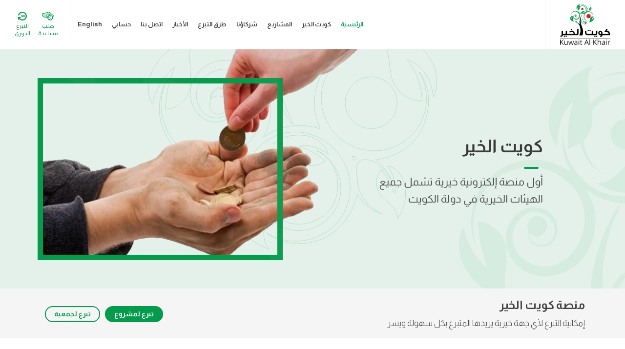

--- FILE ---
content_type: text/html; charset=utf-8
request_url: https://kuwaitalkhair.com/
body_size: 57394
content:

<!DOCTYPE html>

<html direction=rtl dir=rtl style=direction:rtl >
<head>
    <base href="../../../../">
    <meta name="viewport" content="width=device-width, initial-scale=1" />
    <meta http-equiv="content-type" content="text/html; charset=utf-8" />
    <meta name="author" content="&#x643;&#x648;&#x64A;&#x62A; &#x627;&#x644;&#x62E;&#x64A;&#x631;" />
    <!---Addthis facebook meta-->
    <meta property="og:title" content="&#x643;&#x648;&#x64A;&#x62A; &#x627;&#x644;&#x62E;&#x64A;&#x631;" />
    <meta property="og:image" content="~/images/logo.png" />
    <meta name="facebook-domain-verification" content="a39wbe1d5wdw8s4q59emla97edjhri" />


    <link href="https://fonts.googleapis.com/css2?family=Almarai:wght@300;400;700&amp;family=Tajawal&amp;display=swap" rel="stylesheet" type="text/css" />
    <link rel="shortcut icon" href="/images/favicon@2x.png">

        <link rel="stylesheet" href="/css/bootstrap-rtl.css?v=jrML9ReUam8WPVGQJ8XoQWxsirOdsH-mtOL4VRLyfsw" type="text/css" />
        <link rel="stylesheet" href="/css/style.css?v=7gnKZn5wAUYOo2BPtbHKD1tGVH96uioxmYgzTyCGuWs" type="text/css" />
        <link rel="stylesheet" href="/css/style-rtl.css?v=QGTPtcP00PI7VKbcoDcaA7pl17pMjVgP6bFaHA0g7_E" type="text/css" />
        <link rel="stylesheet" href="/css/swiper.css?v=SZ0v3okwCHs7ZOZwdwn7WT7dUcwVbEGWKcGaXE3GGuE" type="text/css" />
        <link rel="stylesheet" href="/css/dark.css?v=yZl5JQLZti7jn_-SWQaLTcJqoLrwJjhaNkztY5phe6c" type="text/css" />
        <link rel="stylesheet" href="/css/font-icons.css?v=Mh2HVa6fVARWkR9lmZaI1wds6qLJZBNTz3Ta5ZONGlA" type="text/css" />
        <link rel="stylesheet" href="/css/animate.css?v=qVCFnw2AAuJke3uPxEmLo29ySJYZyoSl0CKWVgGb4Fw" type="text/css" />
        <link rel="stylesheet" href="/css/magnific-popup.css?v=elPuuHqU3d4WlTnJqw4g60nqnlnK1QQGMCsFOLA9OjI" type="text/css" />
        <link rel="stylesheet" href="/css/components/ion.rangeslider-rtl.css?v=W2WgYSV-4niKjlf5dNcZEYoRQzBLRrhouc2LxiZhnEw" type="text/css" />
        <link rel="stylesheet" href="/css/custom.css" type="text/css" />
        <script src="https://www.google.com/recaptcha/api.js?render=explicit&hl=ar" async defer></script>

    <!-- Bootstrap Select CSS -->
    <link rel="stylesheet" href="/css/components/bs-select.css?v=y6xRtt1PVORzP0Cc6B0vhXRquIb3IvrWmTySXd0q1Os" type="text/css" />

    <!-- Date & Time Picker CSS -->
    <link rel="stylesheet" href="/css/components/datepicker.css?v=C9tGyeKnqfmQda6xXS4faWgbV7PVgRJG1s54rif6vyk" type="text/css" />
    <link rel="stylesheet" href="/css/components/timepicker.css?v=YLtYkeAoP7rddmvrFOx2H3ygKA8ZAdSNJeJovd4BTwo" type="text/css" />
    <link rel="stylesheet" href="/css/components/daterangepicker.css?v=yrPcchLeoj4mefGmM1tZlVl6Xg__JN5g-Bk8zt868lY" type="text/css" />

    <!-- Bootstrap Switch CSS -->
    <link rel="stylesheet" href="/css/components/bs-switches.css?v=pvWn5WrwR0I1glytc5pJ1PlXfLjAclG6G-5hau0SW_k" type="text/css" />

    <!-- Radio Checkbox Plugin -->
    <link rel="stylesheet" href="/css/components/radio-checkbox.css?v=T4HdoYJs387hBkROqwyXeYdqI8GpJcohSkNHQeVxM-A" type="text/css" />

    <!-- Bootstrap File Upload CSS -->
    <link rel="stylesheet" href="/css/components/bs-filestyle.css?v=m4FbZwqeQptOXZhzolRcuA-4Efj56CKqFFjozjZSCX0" type="text/css" />


    <style>
        <!-- Hide plus icon Addthis-- >
        .addthis-animated {
            position: absolute !important;
            top: 0 !important;
        }

        .at-style-responsive .at-share-btn {
            opacity: 0 !important;
        }
        <!-- Hide popup for share project Addthis-- >
        .at-cv-lightbox {
            display: none !important;
            visibility: hidden !important;
        }
    </style>

    <title>&#x643;&#x648;&#x64A;&#x62A; &#x627;&#x644;&#x62E;&#x64A;&#x631;</title>

</head>
<body class="stretched">

    <!-- Document Wrapper
    ============================================= -->
    <div id="wrapper" class="clearfix">

        <!-- Header
        ============================================= -->
        <header id="header" class="full-header">
            <div id="header-wrap">
                <div class="container">
                    <div class="header-row">

                        <!-- Logo
                        ============================================= -->
                        <div id="logo">
                            <a class="standard-logo" data-dark-logo="~/images/logo-dark.png" href="/"><img src="/images/logo.png" class="py-2" alt="Kuwait AlKhair Logo"></a>
                            <a class="retina-logo" data-dark-logo="~/images/logo-dark@2x.png" href="/"><img src="/images/logo@2x.png" class="py-2" alt="Kuwait AlKhair Logo"></a>
                        </div>
                        <!-- #logo end -->

                        <div class="header-misc">

                            <!-- Request Help
                            ============================================= -->
                            <div class="request-icon">
                                <a class="d-block lh-15px" target="_blank" href="/RequestHelpLogin">
                                    <img class="d-lg-block d-none text-center" src="/images/requset_help.svg">
                                    <span class="text-center mt-lg-1 d-block">
                                        &#x637;&#x644;&#x628;
                                        <br class="d-lg-block d-none" />
                                        &#x645;&#x633;&#x627;&#x639;&#x62F;&#x629;
                                    </span>
                                </a>
                            </div>
                            <!-- Recurring Donation
                            ============================================= -->
                            <div class="recurring-icon ms-3">
                                <a class="d-block lh-15px" href="/Frontend/RecurringDonation/RecurringDonation">
                                    <img class="d-lg-block d-none text-center" src="/images/RecurringDonationIcon.png">
                                    <span class="text-center mt-lg-1 d-block">
&#x627;&#x644;&#x62A;&#x628;&#x631;&#x639;                                            <br class="d-lg-block d-none" />
&#x627;&#x644;&#x62F;&#x648;&#x631;&#x64A;                                    </span>
                                </a>
                            </div>

                        </div>

                        <div id="primary-menu-trigger">
                            <svg class="svg-trigger" viewBox="0 0 100 100"><path d="m 30,33 h 40 c 3.722839,0 7.5,3.126468 7.5,8.578427 0,5.451959 -2.727029,8.421573 -7.5,8.421573 h -20"></path><path d="m 30,50 h 40"></path><path d="m 70,67 h -40 c 0,0 -7.5,-0.802118 -7.5,-8.365747 0,-7.563629 7.5,-8.634253 7.5,-8.634253 h 20"></path></svg>
                        </div>

                        <!-- Primary Navigation
                        ============================================= -->
                        <nav class="primary-menu">

                            <ul class="menu-container">
                                <li class="menu-item">
                                    <a class="menu-link home-menu" href="/">
                                        <div>&#x627;&#x644;&#x631;&#x626;&#x64A;&#x633;&#x64A;&#x629;</div>
                                    </a>
                                </li>
                                <li class="menu-item">
                                    <a class="menu-link about-menu" href="/About">
                                        <div>&#x643;&#x648;&#x64A;&#x62A; &#x627;&#x644;&#x62E;&#x64A;&#x631;</div>
                                    </a>
                                </li>
                                <li class="menu-item">
                                    <a class="menu-link projects-menu" href="/Projects?pn=1">
                                        <div>&#x627;&#x644;&#x645;&#x634;&#x627;&#x631;&#x64A;&#x639;</div>
                                    </a>
                                </li>
                                <li class="menu-item">
                                    <a class="menu-link partners-menu" href="/Partners/Partners?pageNumber=1">
                                        <div>&#x634;&#x631;&#x643;&#x627;&#x624;&#x646;&#x627;</div>
                                    </a>
                                </li>
                                <li class="menu-item">
                                    <a class="menu-link donationmethods-menu" href="/DonationMethods">
                                        <div>&#x637;&#x631;&#x642; &#x627;&#x644;&#x62A;&#x628;&#x631;&#x639;</div>
                                    </a>
                                </li>
                                <li class="menu-item">
                                    <a class="menu-link news-menu" href="/News">
                                        <div>&#x627;&#x644;&#x623;&#x62E;&#x628;&#x627;&#x631;</div>
                                    </a>
                                </li>
                                <li class="menu-item">
                                    <a class="menu-link contactus-menu" href="/ContactUs">
                                        <div>&#x627;&#x62A;&#x635;&#x644; &#x628;&#x646;&#x627;</div>
                                    </a>
                                </li>
                                <li class="menu-item">
                                    <a class="menu-link myaccount-menu" href="/Account/MyAccount">
                                        <div>&#x62D;&#x633;&#x627;&#x628;&#x64A;</div>
                                    </a>
                                </li>
                                <li class="menu-item">
                                        <a class="menu-link" href="/Frontend/Home/SetLanguage?Lang=en-US&amp;url=%2F">
                                            <div>English</div>
                                        </a>

                                </li>
                            </ul>

                        </nav>
                        <!-- #primary-menu end -->



                    </div>
                </div>
            </div>
            <div class="header-wrap-clone"></div>
        </header>
        <!-- #header end -->
        <!--////////////////////////////////////////// Begin::PageContent //////////////////////////////////////////-->
        <style>
    .home-menu {
        color: #059b4c;
    }
</style>

<!--////////////////////////////////////////// Begin::PageContent //////////////////////////////////////////-->
    <section id="slider" class="slider-element slider-parallax swiper_wrapper">
        <div class="slider-inner">

            <div class="swiper-container swiper-parent">
                <div class="swiper-wrapper">
                        <div class="swiper-slide dark" data-swiper-autoplay="3000">
                            <div class="swiper-slide-bg" style="background-image: url('https://filemng.e.net.kw/view?fileFullPath=KuwaitAlkhair/uploads/SliderImages/b30c07ad-b534-4ddd-a0cb-5c76ec3f69d7.jpg');"></div>
                        </div>
                </div>
                <div class="slide-number">
                    <div class="slide-number-current"></div><span>/</span>
                    <div class="slide-number-total"></div>
                </div>
            </div>
        </div>
    </section>
<!-- Content
============================================= -->
<section id="content">
    <div class="content-wrap">

        <div class="promo promo-light promo-full bottommargin-sm header-stick border-top-0 p-3 fadeInUp animated">
            <div class="container clearfix">
                <div class="row align-items-center">
                    <div class="col-12 col-md-9 text-md-start text-center">
                        <h3>&#x645;&#x646;&#x635;&#x629; &#x643;&#x648;&#x64A;&#x62A; &#x627;&#x644;&#x62E;&#x64A;&#x631;</h3>
                        <span>&#x625;&#x645;&#x643;&#x627;&#x646;&#x64A;&#x629; &#x627;&#x644;&#x62A;&#x628;&#x631;&#x639; &#x644;&#x623;&#x64A; &#x62C;&#x647;&#x629; &#x62E;&#x64A;&#x631;&#x64A;&#x629; &#x64A;&#x631;&#x64A;&#x62F;&#x647;&#x627; &#x627;&#x644;&#x645;&#x62A;&#x628;&#x631;&#x639; &#x628;&#x643;&#x644; &#x633;&#x647;&#x648;&#x644;&#x629; &#x648;&#x64A;&#x633;&#x631;</span>
                    </div>
                    <div class="col-12 col-md-3 mt-2 mt-lg-1 d-flex justify-content-center">
                        <a class="button button-small button-circle  border2px-primary text-no-shadow" href="/Projects?pn=1">&#x62A;&#x628;&#x631;&#x639; &#x644;&#x645;&#x634;&#x631;&#x648;&#x639;</a>
                        <a class="button button-small button-circle button-border button-border-primary  " href="/Partners/Partners?pageNumber=1">&#x62A;&#x628;&#x631;&#x639; &#x644;&#x62C;&#x645;&#x639;&#x64A;&#x629;</a>
                    </div>
                </div>
            </div>
        </div>

        <!--------- Charities --------------->
        <div class="section bg-white mt-0 pt-0 fadeInUp animated">

            <div class="container clearfix">

                <div class="heading-block center">
                    <h3>&#x634;&#x631;&#x643;&#x627;&#x624;&#x646;&#x627;</h3>
                </div>
                <div class="row gutter-40 justify-content-center">

                    <ul class="nav nav-pills my-4 justify-content-center" id="pills-tab" role="tablist">

                        <li class="nav-item mb-3" role="presentation">
                            <button class="nav-link active" id="pills-home-tab" data-bs-toggle="pill" data-bs-target="#pills-charities" type="button" role="tab" aria-controls="pills-charities" aria-selected="true">
                                &#x62C;&#x645;&#x639;&#x64A;&#x627;&#x62A;
                            </button>
                        </li>
                        <li class="nav-item mb-3" role="presentation">
                            <button class="nav-link " id="pills-profile-tab" data-bs-toggle="pill" data-bs-target="#pills-mabarrat" type="button" role="tab" aria-controls="pills-mabarrat" aria-selected="false">
                                &#x645;&#x628;&#x631;&#x627;&#x62A;
                            </button>
                        </li>
                        <li class="nav-item mb-3" role="presentation">
                            <button class="nav-link " id="pills-contact-tab" data-bs-toggle="pill" data-bs-target="#pills-committees" type="button" role="tab" aria-controls="pills-committees" aria-selected="false">
                                &#x644;&#x62C;&#x627;&#x646;
                            </button>
                        </li>
                        <li class="nav-item mb-3" role="presentation">
                            <button class="nav-link " id="pills-contact-tab" data-bs-toggle="pill" data-bs-target="#pills-volunteers" type="button" role="tab" aria-controls="pills-volunteers" aria-selected="false">
                                &#x641;&#x631;&#x642; &#x62A;&#x637;&#x648;&#x639;&#x64A;&#x629;
                            </button>
                        </li>

                    </ul>

                    <div class="tab-content" id="pills-tabContent">


                        <div class="tab-pane fade show active " id="pills-charities" role="tabpanel" aria-labelledby="pills-home-tab">
                            <div id="oc-images" class="owl-carousel image-carousel carousel-widget ">
                                            <div class="oc-item">
                                                <a href="/Partners/PartnerDetails?id=52"><img src="https://filemng.e.net.kw/view?fileFullPath=KuwaitAlkhair/uploads/OwnersImages/46080945-cd89-4a00-8c40-e78476e31508.png" alt=""></a>
                                            </div>
                                            <div class="oc-item">
                                                <a href="/Partners/PartnerDetails?id=47"><img src="https://filemng.e.net.kw/view?fileFullPath=KuwaitAlkhair/uploads/OwnersImages/549e5353-6a2b-46b0-abc7-b28ac24a94e7.png" alt=""></a>
                                            </div>
                                            <div class="oc-item">
                                                <a href="/Partners/PartnerDetails?id=6"><img src="https://filemng.e.net.kw/view?fileFullPath=KuwaitAlkhair/uploads/OwnersImages/693186ca-a5ce-496d-848c-428dca61c882.jpg" alt=""></a>
                                            </div>
                            </div>
                            <div class="clear"></div>
                        </div>
                        <div class="tab-pane fade " id="pills-mabarrat" role="tabpanel" aria-labelledby="pills-profile-tab">
                            <div id="oc-images2" class="owl-carousel image-carousel carousel-widget ">
                            </div>
                            <div class="clear"></div>
                        </div>
                        <div class="tab-pane fade " id="pills-committees" role="tabpanel" aria-labelledby="pills-contact-tab">
                            <div id="oc-images3" class="owl-carousel image-carousel carousel-widget ">
                            </div>
                            <div class="clear"></div>
                        </div>
                        <div class="tab-pane fade " id="pills-volunteers" role="tabpanel" aria-labelledby="pills-contact-tab">
                            <div id="oc-images4" class="owl-carousel image-carousel carousel-widget ">
                            </div>
                            <div class="clear"></div>
                        </div>
                    </div>
                </div>
            </div>
        </div>

        <!-------- Projects -------------->

        <!-------- About ------------------>
        <!-- About Static data -->
        <!-- About Dynamic data -->
            <div class="section topmargin-lg fadeInUp animated">
                <div class="container clearfix">
                    <div class="row col-mb-50 d-flex justify-content-center">
                        <div class="col-lg-6 col-md-10 text-center">
                            <div class="heading-block">
                                <h2>&#x643;&#x648;&#x64A;&#x62A; &#x627;&#x644;&#x62E;&#x64A;&#x631;</h2>
                               
                            </div>
                            <div class="row col-mb-30  d-flex justify-content-center mb-0">
                                <p>
&#x625;&#x64A;&#x645;&#x627;&#x646;&#x627;&#x64B; &#x645;&#x646;&#x627; &#x628;&#x623;&#x647;&#x645;&#x64A;&#x629; &#x648;&#x62F;&#x648;&#x631; &#x627;&#x644;&#x642;&#x637;&#x627;&#x639; &#x627;&#x644;&#x62E;&#x627;&#x635; &#x641;&#x64A; &#x627;&#x644;&#x625;&#x633;&#x647;&#x627;&#x645; &#x627;&#x644;&#x641;&#x639;&#x627;&#x644; &#x641;&#x64A; &#x62E;&#x62F;&#x645;&#x629; &#x627;&#x644;&#x645;&#x62C;&#x62A;&#x645;&#x639;&#x60C; &#x648;&#x646;&#x638;&#x631;&#x627; &#x644;&#x62D;&#x627;&#x62C;&#x629; &#x627;&#x644;&#x642;&#x637;&#x627;&#x639; &#x627;&#x644;&#x62E;&#x64A;&#x631;&#x64A; &#x648;&#x628;&#x639;&#x636; &#x627;&#x644;&#x62C;&#x647;&#x627;&#x62A; &#x627;&#x644;&#x639;&#x627;&#x645;&#x644;&#x629; &#x641;&#x64A;&#x647; &#x625;&#x644;&#x649; &#x62A;&#x637;&#x648;&#x64A;&#x631; &#x622;&#x644;&#x64A;&#x627;&#x62A; &#x645;&#x634;&#x627;&#x631;&#x64A;&#x639; &#x627;&#x644;&#x639;&#x645;&#x644; &#x627;&#x644;&#x62E;&#x64A;&#x631;&#x64A;&#x60C; &#x645;&#x646; &#x647;&#x646;&#x627; &#x62C;&#x627;&#x621;&#x62A; &#x641;&#x643;&#x631;&#x629; &#x645;&#x646;&#x635;&#x629; &#x643;&#x648;&#x64A;&#x62A; &#x627;&#x644;&#x62E;&#x64A;&#x631;&#x60C; &#x644;&#x62A;&#x623;&#x637;&#x64A;&#x631; &#x623;&#x639;&#x645;&#x627;&#x644;&#x647;&#x627; &#x648;&#x628;&#x631;&#x627;&#x645;&#x62C;&#x647;&#x627; &#x648;&#x623;&#x646;&#x634;&#x637;&#x62A;&#x647;&#x627; &#x627;&#x644;&#x62E;&#x64A;&#x631;&#x64A;&#x629; &#x648;&#x641;&#x642; &#x646;&#x638;&#x627;&#x645; &#x622;&#x644;&#x64A; &#x634;&#x627;&#x645;&#x644; &#x64A;&#x62D;&#x642;&#x642; &#x627;&#x644;&#x62A;&#x639;&#x627;&#x648;&#x646; &#x648;&#x627;&#x644;&#x62A;&#x643;&#x627;&#x645;&#x644; &#x644;&#x64A;&#x643;&#x648;&#x646; &#x623;&#x648; &#x646;&#x638;&#x627;&#x645; &#x625;&#x644;&#x643;&#x62A;&#x631;&#x648;&#x646;&#x64A; &#x64A;&#x631;&#x628;&#x637; &#x62C;&#x645;&#x64A;&#x639; &#x627;&#x644;&#x647;&#x64A;&#x626;&#x627;&#x62A; &#x627;&#x644;&#x62E;&#x64A;&#x631;&#x64A;&#x629; &#x641;&#x64A; &#x62F;&#x648;&#x644;&#x629; &#x627;&#x644;&#x643;&#x648;&#x64A;&#x62A; &#x62A;&#x62D;&#x62A; &#x645;&#x638;&#x644;&#x629; &#x648;&#x627;&#x62D;&#x62F;&#x629;.&#xD;&#xA;                                    ...
                                </p>
                                <a class="button button-small button-circle  border2px-primary text-no-shadow w-auto" href="/About">&#x627;&#x644;&#x645;&#x632;&#x64A;&#x62F;</a>
                            </div>
                        </div>
                    </div>
                </div>
            </div>

        <!-------- Latest Projects --------------->
        <div class="container clearfix fadeInUp animated">

            <div class="heading-block center">
                <h3>&#x645;&#x634;&#x627;&#x631;&#x64A;&#x639; &#x627;&#x644;&#x62A;&#x628;&#x631;&#x639;</h3>
                
            </div>

            <div id="oc-portfolio2" class="owl-carousel portfolio-carousel carousel-widget" data-margin="1" data-pagi="false" data-autoplay="5000" data-items-xs="1" data-items-sm="2" data-items-md="3" data-items-xl="4">
                    <div class="portfolio-item">
                        <div class="product">
                            <div class="grid-inner m-0">
                                <div class="product-image oc-portfolio2-img">
                                        <a href="/ProjectDetails?id=1584">
                                            <img src="https://filemng.e.net.kw/view?fileFullPath=KuwaitAlkhair/uploads/OwnersImages/c9bca1ba-2443-4d59-af07-5b386d8d633a.png" alt="Photo">
                                        </a>
                                </div>
                                <div class="product-desc product-desc_home">
                                    <div class="org_name">&#x628;&#x64A;&#x62A; &#x627;&#x644;&#x632;&#x643;&#x627;&#x629; &#x627;&#x644;&#x643;&#x648;&#x64A;&#x62A;&#x64A;</div>
                                    <div class="product-title substring">
                                        <h3><a href="/ProjectDetails?id=1584">&#x645;&#x634;&#x631;&#x648;&#x639; &#x648;&#x644;&#x627;&#x626;&#x645; &#x627;&#x644;&#x625;&#x641;&#x637;&#x627;&#x631;  &#x62E;&#x627;&#x631;&#x62C; &#x627;&#x644;&#x643;&#x648;&#x64A;&#x62A;</a></h3>
                                    </div>
                                    <div class="card_footer 1584">

                                        <div class="col-12 mb-3">
                                            <div class="row">
                                                <div class="col-md-12">
                                                    <div class="don10">10</div>
                                                    <div class="don20">20</div>
                                                    <div class="don30">30</div>
                                                    <div class="don50">50</div>
                                                    <div class="don100">100</div>
                                                </div>
                                            </div>
                                        </div>

                                        <div class="mb-0">
                                            <form class="mb-0" method="post" action="/Donation?projectId=1584">
                                                <div class="input-group mx-auto">
                                                    <input type="hidden" name="id" value="1584" />
                                                    <input type="number" class="form-control currencyInput" name="amount" placeholder="&#x645;&#x628;&#x644;&#x63A; &#x627;&#x644;&#x62A;&#x628;&#x631;&#x639;" step="0.001" min="1" max="10000" oninvalid="this.setCustomValidity('&#x628;&#x631;&#x62C;&#x627;&#x621; &#x625;&#x62F;&#x62E;&#x627;&#x644; &#x631;&#x642;&#x645; &#x635;&#x62D;&#x64A;&#x62D;')"
                                                           oninput="this.setCustomValidity('')" required>
                                                    <button class="btn btn-success" type="submit">&#x62A;&#x628;&#x631;&#x639; &#x627;&#x644;&#x622;&#x646;</button>
                                                    <label id="amount-error" class="error d-block   w-100" for="amount"></label>
                                                </div>
                                            <input name="__RequestVerificationToken" type="hidden" value="CfDJ8FMe8RLdK6NBstrfCP9eIl_4rPy2ZOT7NlUsm8cr-Z1n7py6rrBiBVAEQQdPv_ebninQXLtlF_Ey1-C0QtJsXw4lubOEhUv_JpioUz9vyF1rfLepJvvRim-CCCUtodfAV3IglGP9owj7GkOcQO27SXM" /></form>
                                        </div>
                                    </div>






                                </div>
                            </div>
                        </div>
                    </div>
                    <div class="portfolio-item">
                        <div class="product">
                            <div class="grid-inner m-0">
                                <div class="product-image oc-portfolio2-img">
                                        <a href="/ProjectDetails?id=1521">
                                            <img src="https://filemng.e.net.kw/view?fileFullPath=KuwaitAlkhair/uploads/OwnersImages/29592107-34dd-4e5d-973a-3259f209a888.jpg" alt="Photo">
                                        </a>
                                </div>
                                <div class="product-desc product-desc_home">
                                    <div class="org_name">&#x628;&#x64A;&#x62A; &#x627;&#x644;&#x632;&#x643;&#x627;&#x629; &#x627;&#x644;&#x643;&#x648;&#x64A;&#x62A;&#x64A;</div>
                                    <div class="product-title substring">
                                        <h3><a href="/ProjectDetails?id=1521">&#x627;&#x644;&#x632;&#x643;&#x627;&#x629;</a></h3>
                                    </div>
                                    <div class="card_footer 1521">

                                        <div class="col-12 mb-3">
                                            <div class="row">
                                                <div class="col-md-12">
                                                    <div class="don10">10</div>
                                                    <div class="don20">20</div>
                                                    <div class="don30">30</div>
                                                    <div class="don50">50</div>
                                                    <div class="don100">100</div>
                                                </div>
                                            </div>
                                        </div>

                                        <div class="mb-0">
                                            <form class="mb-0" method="post" action="/Donation?projectId=1521">
                                                <div class="input-group mx-auto">
                                                    <input type="hidden" name="id" value="1521" />
                                                    <input type="number" class="form-control currencyInput" name="amount" placeholder="&#x645;&#x628;&#x644;&#x63A; &#x627;&#x644;&#x62A;&#x628;&#x631;&#x639;" step="0.001" min="1" max="10000" oninvalid="this.setCustomValidity('&#x628;&#x631;&#x62C;&#x627;&#x621; &#x625;&#x62F;&#x62E;&#x627;&#x644; &#x631;&#x642;&#x645; &#x635;&#x62D;&#x64A;&#x62D;')"
                                                           oninput="this.setCustomValidity('')" required>
                                                    <button class="btn btn-success" type="submit">&#x62A;&#x628;&#x631;&#x639; &#x627;&#x644;&#x622;&#x646;</button>
                                                    <label id="amount-error" class="error d-block   w-100" for="amount"></label>
                                                </div>
                                            <input name="__RequestVerificationToken" type="hidden" value="CfDJ8FMe8RLdK6NBstrfCP9eIl_4rPy2ZOT7NlUsm8cr-Z1n7py6rrBiBVAEQQdPv_ebninQXLtlF_Ey1-C0QtJsXw4lubOEhUv_JpioUz9vyF1rfLepJvvRim-CCCUtodfAV3IglGP9owj7GkOcQO27SXM" /></form>
                                        </div>
                                    </div>






                                </div>
                            </div>
                        </div>
                    </div>
                    <div class="portfolio-item">
                        <div class="product">
                            <div class="grid-inner m-0">
                                <div class="product-image oc-portfolio2-img">
                                        <a href="/ProjectDetails?id=388">
                                            <img src="https://filemng.e.net.kw/view?fileFullPath=KuwaitAlkhair/uploads/OwnersImages/85d69306-d7a4-4abc-9245-bceba6502bc0.png" alt="Photo">
                                        </a>
                                </div>
                                <div class="product-desc product-desc_home">
                                    <div class="org_name">&#x627;&#x644;&#x623;&#x645;&#x627;&#x646;&#x629; &#x627;&#x644;&#x639;&#x627;&#x645;&#x629; &#x644;&#x644;&#x623;&#x648;&#x642;&#x627;&#x641;</div>
                                    <div class="product-title substring">
                                        <h3><a href="/ProjectDetails?id=388">&#x645;&#x635;&#x631;&#x641; &#x631;&#x639;&#x627;&#x64A;&#x629; &#x627;&#x644;&#x645;&#x639;&#x627;&#x642;&#x64A;&#x646; &#x648;&#x630;&#x648;&#x64A; &#x627;&#x644;&#x627;&#x62D;&#x62A;&#x64A;&#x627;&#x62C;&#x627;&#x62A; &#x627;&#x644;&#x62E;&#x627;&#x635;&#x629;</a></h3>
                                    </div>
                                    <div class="card_footer 388">

                                        <div class="col-12 mb-3">
                                            <div class="row">
                                                <div class="col-md-12">
                                                    <div class="don10">10</div>
                                                    <div class="don20">20</div>
                                                    <div class="don30">30</div>
                                                    <div class="don50">50</div>
                                                    <div class="don100">100</div>
                                                </div>
                                            </div>
                                        </div>

                                        <div class="mb-0">
                                            <form class="mb-0" method="post" action="/Donation?projectId=388">
                                                <div class="input-group mx-auto">
                                                    <input type="hidden" name="id" value="388" />
                                                    <input type="number" class="form-control currencyInput" name="amount" placeholder="&#x645;&#x628;&#x644;&#x63A; &#x627;&#x644;&#x62A;&#x628;&#x631;&#x639;" step="0.001" min="1" max="10000" oninvalid="this.setCustomValidity('&#x628;&#x631;&#x62C;&#x627;&#x621; &#x625;&#x62F;&#x62E;&#x627;&#x644; &#x631;&#x642;&#x645; &#x635;&#x62D;&#x64A;&#x62D;')"
                                                           oninput="this.setCustomValidity('')" required>
                                                    <button class="btn btn-success" type="submit">&#x62A;&#x628;&#x631;&#x639; &#x627;&#x644;&#x622;&#x646;</button>
                                                    <label id="amount-error" class="error d-block   w-100" for="amount"></label>
                                                </div>
                                            <input name="__RequestVerificationToken" type="hidden" value="CfDJ8FMe8RLdK6NBstrfCP9eIl_4rPy2ZOT7NlUsm8cr-Z1n7py6rrBiBVAEQQdPv_ebninQXLtlF_Ey1-C0QtJsXw4lubOEhUv_JpioUz9vyF1rfLepJvvRim-CCCUtodfAV3IglGP9owj7GkOcQO27SXM" /></form>
                                        </div>
                                    </div>






                                </div>
                            </div>
                        </div>
                    </div>
            </div>
        </div>



        <!-------- News --------------->

    </div>
</section>

<script src="/js/jquery.js?v=_xUj-3OJU5yExlq6GSYGSHk7tPXikynS7ogEvDej_m4"></script>

    <script>
        $(".1584 .don10").click(function () {
            $(".1584 .currencyInput").val("10");
        });
        $(".1584 .don20").click(function () {
            $(".1584 .currencyInput").val("20");
        });
        $(".1584 .don30").click(function () {
            $(".1584 .currencyInput").val("30");
        });
        $(".1584 .don40").click(function () {
            $(".1584 .currencyInput").val("40");
        });
        $(".1584 .don50").click(function () {
            $(".1584 .currencyInput").val("50");
        });
        $(".1584 .don100").click(function () {
            $(".1584 .currencyInput").val("100");
        });
    </script>
    <script>
        $(".1521 .don10").click(function () {
            $(".1521 .currencyInput").val("10");
        });
        $(".1521 .don20").click(function () {
            $(".1521 .currencyInput").val("20");
        });
        $(".1521 .don30").click(function () {
            $(".1521 .currencyInput").val("30");
        });
        $(".1521 .don40").click(function () {
            $(".1521 .currencyInput").val("40");
        });
        $(".1521 .don50").click(function () {
            $(".1521 .currencyInput").val("50");
        });
        $(".1521 .don100").click(function () {
            $(".1521 .currencyInput").val("100");
        });
    </script>
    <script>
        $(".388 .don10").click(function () {
            $(".388 .currencyInput").val("10");
        });
        $(".388 .don20").click(function () {
            $(".388 .currencyInput").val("20");
        });
        $(".388 .don30").click(function () {
            $(".388 .currencyInput").val("30");
        });
        $(".388 .don40").click(function () {
            $(".388 .currencyInput").val("40");
        });
        $(".388 .don50").click(function () {
            $(".388 .currencyInput").val("50");
        });
        $(".388 .don100").click(function () {
            $(".388 .currencyInput").val("100");
        });
    </script>
<!--////////////////////////////////////////// End::PageContent //////////////////////////////////////////-->


        <!--////////////////////////////////////////// End::PageContent //////////////////////////////////////////-->
        <!-- Footer
                ============================================= -->
        <footer id="footer" class="dark">
            <div class="container">

                <!-- Footer Widgets
                        ============================================= -->
                <div class="footer-widgets-wrap mx-sm-2 mx-4">

                    <div class="row">

                        <div class="col-md-3 fadeInUp animated mb-3 mb-md-0 d-md-block d-none">
                            <div class="widget widget_links clearfix">
                                <h4>&#x643;&#x648;&#x64A;&#x62A; &#x627;&#x644;&#x62E;&#x64A;&#x631;</h4>
                                <ul>
                                    <li class="pb-0">
                                        <a href="/">&#x627;&#x644;&#x631;&#x626;&#x64A;&#x633;&#x64A;&#x629;</a>
                                    </li>
                                    <li class="pb-0">
                                        <a href="/PrivacyPolicy">&#x627;&#x644;&#x62E;&#x635;&#x648;&#x635;&#x64A;&#x629; &#x648; &#x627;&#x644;&#x623;&#x645;&#x627;&#x646;</a>
                                    </li>
                                    <li class="pb-0">
                                        <a href="/TermsOfUse">&#x634;&#x631;&#x648;&#x637; &#x627;&#x644;&#x623;&#x633;&#x62A;&#x62E;&#x62F;&#x627;&#x645;</a>
                                    </li>
                                    <li class="pb-0">
                                        <a href="/ContactUs">&#x627;&#x62A;&#x635;&#x644; &#x628;&#x646;&#x627;</a>
                                    </li>
                                </ul>
                            </div>
                        </div>

                        <div class="col-md-5 fadeInUp animated mb-0">
                            <div class="widget widget_links clearfix">
                                <h4>&#x62D;&#x645;&#x644; &#x62A;&#x637;&#x628;&#x64A;&#x642; &#x643;&#x648;&#x64A;&#x62A; &#x627;&#x644;&#x62E;&#x64A;&#x631; &#x627;&#x644;&#x622;&#x646;</h4>
                                <div class="row">
                                    <div class="col-lg-3 col-4">
                                        <img src="/images/app_kuwait_alkhair.svg">
                                    </div>
                                    <div class="col-lg-6 col-8">
                                        <div class="w-70 mb-2 imagehover">
                                            <a href="#" target="_blank" id="icon-appstore-id">
                                                <img src="/images/available_app_store.svg">
                                            </a>
                                        </div>
                                        <div class="w-70 mb-3 imagehover">
                                            <a href="#" target="_blank" id="icon-googleplay-id">
                                                <img src="/images/available_google.svg">
                                            </a>
                                        </div>
                                    </div>
                                </div>

                            </div>
                        </div>

                        <div class="col-md-4 fadeInUp animated mb-0 d-flex align-items-center">
                            <div class="widget widget_links clearfix">

                                <div class="widget clearfix">
                                    <h4>
                                        &#x637;&#x631;&#x642; &#x627;&#x644;&#x62F;&#x641;&#x639;
                                    </h4>
                                    <div class="row gx-2">

                                        <img src="/images/knet.png" class="d-inline-block" style="width:60px">
                                        <img src="/images/visa.png" class="d-inline-block" style="width:60px">
                                        <img src="/images/master.png" class="d-inline-block" style="width:60px">


                                    </div>
                                </div>
                                <div class="row me-sm-4 me-0 mt-3">
                                    <a href="#" target="_blank" class="social-icon si-rounded si-facebook mx-2" id="icon-facebook-id">
                                        <i class="icon-facebook"></i>
                                        <i class="icon-facebook"></i>
                                    </a>
                                    <a href="#" target="_blank" class="social-icon si-rounded si-twitter mx-2" id="icon-twitter-id">
                                        <i class="icon-twitter"></i>
                                        <i class="icon-twitter"></i>
                                    </a>
                                    <a href="#" target="_blank" class="social-icon si-rounded si-instagram mx-2" id="icon-instagram-id">
                                        <i class="icon-instagram"></i>
                                        <i class="icon-instagram"></i>
                                    </a>
                                </div>
                            </div>
                        </div>

                    </div>

                </div>
                <!-- .footer-widgets-wrap end -->

            </div>

            <!-- Copyrights
                    ============================================= -->
            <div id="copyrights">
                <div class="container">

                    <div class="row">

                        <div class="col-md-12 text-center">
                            &#x62C;&#x645;&#x64A;&#x639; &#x627;&#x644;&#x62D;&#x642;&#x648;&#x642; &#x645;&#x62D;&#x641;&#x648;&#x638;&#x629; © <script>document.write(new Date().getFullYear());</script> &#x643;&#x648;&#x64A;&#x62A; &#x627;&#x644;&#x62E;&#x64A;&#x631;.<br>
                        </div>


                    </div>

                </div>
            </div>
            <!-- #copyrights end -->
        </footer>
        <!-- #footer end -->

    </div>
    <!-- #wrapper end -->
    <!-- Go To Top
            ============================================= -->
    <div id="gotoTop" class="icon-angle-up"></div>

    <!-- JavaScripts
    ============================================= -->
    <script src="/js/jquery.js?v=_xUj-3OJU5yExlq6GSYGSHk7tPXikynS7ogEvDej_m4"></script>
    <script src="/js/plugins.min.js?v=MS8uPu1WaeYyi_V84oMgzRR_KNRpXotFpRi2HwxA65Q"></script>

    <script src="/js/components/bs-select.js?v=IamEJK00ytMfaALJHHZki5PIMGPolsoRaWNBR0IESDQ"></script>
    <script src="/js/components/selectsplitter.js?v=C2wjDCtUk0kmL9rM_jO1VFyRe5_fvQPlHyUK5VEU7Nc"></script>

    <!-- Date & Time Picker JS -->
    <script src="/js/components/moment.js?v=wx7DS7BxliFVm9d7L79-rb6Agwbx6KMq3e4bSfovHv4"></script>
    <script src="/js/components/timepicker.js?v=lmwF3z2ytom13lI082g2SUfgnevMDuU1Bd4sWkl4X84"></script>
    <script src="/js/components/datepicker.js?v=0E4o9Av7HQDpwcNWxGWVwSIESfRJczxKeeEDRBSK4Pw"></script>

    <!-- Footer Scripts
    ============================================= -->

    <script>
        $('.selectsplitter').selectsplitter();
    </script>

    <script>
        $(function ()
        {
            $('.component-datepicker.default').datepicker({
                autoclose: true,
                startDate: "today",
            });
            $('.component-datepicker.today').datepicker({
                autoclose: true,
                startDate: "today",
                todayHighlight: true
            });
            $('.component-datepicker.past-enabled').datepicker({
                autoclose: true,
            });
            $('.component-datepicker.format').datepicker({
                autoclose: true,
                format: "dd-mm-yyyy",
            });
            $('.component-datepicker.autoclose').datepicker();
            $('.component-datepicker.disabled-week').datepicker({
                autoclose: true,
                daysOfWeekDisabled: "0"
            });
            $('.component-datepicker.highlighted-week').datepicker({
                autoclose: true,
                daysOfWeekHighlighted: "0"
            });
            $('.component-datepicker.mnth').datepicker({
                autoclose: true,
                minViewMode: 1,
                format: "mm/yy"
            });
            $('.component-datepicker.multidate').datepicker({
                multidate: true,
                multidateSeparator: " , "
            });
            $('.component-datepicker.input-daterange').datepicker({
                autoclose: true
            });
            $('.component-datepicker.inline-calendar').datepicker();
            $('.datetimepicker').datetimepicker({
                showClose: true
            });
        });
    </script>

    <!-- Bootstrap Switch Plugin -->
    <script src="/js/components/bs-switches.js?v=ScE9_XpVP0UeC9P9pLVPLnreaF78yCOrcERLLFcCrUk"></script>

    <script>
        jQuery(".bt-switch").bootstrapSwitch();
    </script>

    <script>

        $('.bt-switch').on('switchChange.bootstrapSwitch', function ()
        {
            $('#work').toggle(this.checked);
        }).change();
    </script>

    <!-- Bootstrap File Upload Plugin -->
    <script src="/js/components/bs-filestyle.js?v=OTuhgrm4UAMuObye6IYXHfxc7a1GXnG0eS9Cnp61_Yc"></script>

    <script src="/js/functions.js?v=SijF6PDctVDJruHgId0Yxr16K0J3WdUQ2ETRT5etByI"></script>


        <script>
            $(document).ready(function ()
            {
                $("#input-8,#input-9").fileinput({
                    mainClass: "input-group-md",
                    showUpload: false,
                    previewFileType: "image",
                    browseClass: "btn btn-sucess",
                    browseLabel: "&#x627;&#x62E;&#x62A;&#x631; &#x627;&#x644;&#x635;&#x648;&#x631;&#x629;",
                    browseIcon: "<i class=\"icon-picture\"></i> ",
                    removeClass: "btn btn-danger",
                    removeLabel: "&#x62D;&#x630;&#x641;",
                    removeIcon: "<i class=\"icon-trash\"></i> ",
                    uploadClass: "btn btn-info",
                    uploadLabel: "&#x631;&#x641;&#x639;",
                    uploadIcon: "<i class=\"icon-upload\"></i> ",
                    msgPlaceholder: "اختر الصورة"
                });
            });
        </script>
        <script>
            $("#oc-portfolio").owlCarousel({
                // Here goes default configs
                responsive: {
                    // breakpoint from 0 up
                    0: {
                        stagePadding: 16,
                        loop: false,
                        responsiveClass: true,
                        dots: true,
                        nav: true,
                        autoHeight: true,
                        items: 2,
                        rtl: true,
                        autoPlay: true,
                        margin: 10,
                        autoplay: true,
                        autoplayTimeout: 1500,
                        autoplayHoverPause: true
                    },
                    // breakpoint from 768 up
                    768: {
                        items: 3,
                        rtl: true,
                        dots: false,
                        nav: true,
                        margin: 10,
                        autoplay: true,
                        autoplayTimeout: 1500,
                        autoplayHoverPause: true,
                        loop: false,

                    },
                    1024: {
                        items: 4,
                        rtl: true,
                        dots: false,
                        nav: true,
                        margin: 10,
                        autoplay: true,
                        autoplayTimeout: 1500,
                        autoplayHoverPause: true,
                        loop: false,

                    }
                }
            });
            $("#oc-portfolio2").owlCarousel({
                // Here goes default configs
                responsive: {
                    // breakpoint from 0 up
                    0: {
                        stagePadding: 16,
                        loop: true,
                        responsiveClass: true,
                        dots: true,
                        nav: true,
                        autoHeight: true,
                        items: 1,
                        rtl: true,
                        margin: 10,
                        autoplay: true,
                        autoplayTimeout: 1500,
                        autoplayHoverPause: true
                    },
                    // breakpoint from 768 up
                    768: {
                        items: 3,
                        rtl: true,
                        dots: false,
                        nav: true,
                        margin: 10,
                        autoplay: true,
                        autoplayTimeout: 1500,
                        autoplayHoverPause: true,
                        loop: false,

                    },
                    1024: {
                        items: 4,
                        rtl: true,
                        dots: false,
                        nav: true,
                        margin: 10,
                        autoplay: true,
                        autoplayTimeout: 1500,
                        autoplayHoverPause: true,
                        loop: false,

                    }
                }
            });
            $("#oc-images, #oc-images2, #oc-images3, #oc-images4, #oc-images5").owlCarousel({
                // Here goes default configs
                responsive: {
                    // breakpoint from 0 up
                    0: {
                        stagePadding: 16,
                        loop: false,
                        responsiveClass: true,
                        dots: true,
                        nav: true,
                        autoHeight: true,
                        items: 2,
                        rtl: true,
                        margin: 10,
                        autoplay: true,
                        autoplayTimeout: 1000,
                        autoplayHoverPause: true
                    },
                    // breakpoint from 768 up
                    768: {
                        items: 8,
                        rtl: true,
                        dots: false,
                        nav: true,
                        margin: 10,
                        autoplay: true,
                        autoplayTimeout: 1000,
                        autoplayHoverPause: true,
                        loop: false,
                    }


                }
            });

        </script>



    <script>

        //$("#formSubmitRequest").submit(function (e) {

        //     //stop submitting the form to see the disabled button effect
        //     e.preventDefault();

        //      $("#btnSubmitRequest").attr("disabled", true);

        //     return true;

        // });

        $(document).ready(function ()
        {
            $.get("/Frontend/Home/GetSocialLinks", function (data)
            {
                document.getElementById("icon-facebook-id").href = data.faceBook;
                document.getElementById("icon-twitter-id").href = data.twitter;
                document.getElementById("icon-instagram-id").href = data.instagram;
                document.getElementById("icon-appstore-id").href = data.appleStoreAppLink;
                document.getElementById("icon-googleplay-id").href = data.googlePlayAppLink;
            });
        });

        // Request Help Date (Frontend\Views\RequestHelp\RequestHelpRegister.cshtml)
        $(document).ready(function ()
        {
            //var now = new Date();
            //var day = ("0" + now.getDate()).slice(-2);
            //var month = ("0" + (now.getMonth() + 1)).slice(-2);
            //var today = now.getFullYear()+"/"+(month)+"/"+(day);
            //$('#datePicker').val("Today");
            $('#datePicker').val("");

        });

        var tryNumber = 0;
        $(":submit").click(function (event)
        {
            var self = $(this);

            if (self.closest('form').valid())
            {
                if (tryNumber > 0)
                {
                    tryNumber++;
                    //alert('Your form has been already submited. wait please');
                    return false;
                }
                else
                {
                    tryNumber++;
                }
            };
        });
    </script>

    <!--- Print Payment Receipt --->
    <script>
        function printDiv(divName)
        {
            var printContents = document.getElementById(divName).innerHTML;
            var originalContents = document.body.innerHTML;
            document.body.innerHTML = printContents;
            window.print();
            document.body.innerHTML = originalContents;
        }
    </script>

    <!-- Hide slider caption on image slider if the amount = 0 -->
    <script>
        $(function ()
        {
            if ($("#all_amount").text() == "0")
            {
                $(".slider-caption").hide();
            }
        });
    </script>

    <!-- Recurring Donation -- Radio Select-->
    <script>
        $(function ()
        {
            $('.recurring1').click(function ()
            {
                $(this).addClass("active");
                $(".recurring2").removeClass("active");
                $(".recurring3").removeClass("active");
                $(".recurring4").removeClass("active");
            });

            $('.recurring2').click(function ()
            {
                $(this).addClass("active");
                $(".recurring3").removeClass("active");
                $(".recurring4").removeClass("active");
                $(".recurring1").removeClass("active");
            });

            $('.recurring3').click(function ()
            {
                $(this).addClass("active");
                $(".recurring4").removeClass("active");
                $(".recurring1").removeClass("active");
                $(".recurring2").removeClass("active");
            });

            $('.recurring4').click(function ()
            {
                $(this).addClass("active");
                $(".recurring1").removeClass("active");
                $(".recurring2").removeClass("active");
                $(".recurring3").removeClass("active");
            });

            $('.recurring5').click(function ()
            {
                $(this).addClass("active");
                $(".recurring6").removeClass("active");
                $(".recurring7").removeClass("active");
                $(".recurring8").removeClass("active");
            });

            $('.recurring6').click(function ()
            {
                $(this).addClass("active");
                $(".recurring7").removeClass("active");
                $(".recurring8").removeClass("active");
                $(".recurring5").removeClass("active");
            });

            $('.recurring7').click(function ()
            {
                $(this).addClass("active");
                $(".recurring8").removeClass("active");
                $(".recurring5").removeClass("active");
                $(".recurring6").removeClass("active");
            });

            $('.recurring8').click(function ()
            {
                $(this).addClass("active");
                $(".recurring5").removeClass("active");
                $(".recurring6").removeClass("active");
                $(".recurring7").removeClass("active");
            });
        });
    </script>

   


        <script src="/plugins/global/plugins.bundle-ar.js?v=PP9SNr9e33LxpFGSotlKShvMSJvTRwRljO0YnwG8WfA"></script>
        <script src="/js/components/rangeslider.min-rtl.js?v=wTnOQcUuG9QEmMec9sbV-xFxnCEilN32VUy-uTcZ-T4"></script>
<script src="/js/jquery.validate.min-ar.js?v=_hWUqAadsEnaembeyT_LRSQbQThqJHNoN0-M_opoJCI" type="text/javascript"></script>
<script src="/js/jquery.validate.unobtrusive.min.js?v=4xJOkIkaeBplN5tlcvxnCbBz34o5_kzpXcpjNkonVos" type="text/javascript"></script>
<script src="/js/jquery.unobtrusive-ajax.prevent-double-submit.js?v=2WLjPO0_WvrkSQWfVn40bVf0l1fa1EEcDWhla2bUK_E" type="text/javascript"></script>

    <script src="/js/components/moment.js?v=wx7DS7BxliFVm9d7L79-rb6Agwbx6KMq3e4bSfovHv4"></script>

    <!-- AddToAny BEGIN -->
    <script>
        var a2a_config = a2a_config || {};
        a2a_config.onclick = 1;
    </script>
    <script async src="https://static.addtoany.com/menu/page.js"></script>
    <!-- AddToAny END -->


</body>
</html>

--- FILE ---
content_type: text/css
request_url: https://kuwaitalkhair.com/css/style.css?v=7gnKZn5wAUYOo2BPtbHKD1tGVH96uioxmYgzTyCGuWs
body_size: 388497
content:
@media (prefers-reduced-motion:no-preference) {
    :root {
        scroll-behavior: auto
    }
}

@media (min-width:576px) {
    .card-columns {
        -webkit-column-count: 3;
        -moz-column-count: 3;
        column-count: 3;
        -webkit-column-gap: 1.25rem;
        -moz-column-gap: 1.25rem;
        column-gap: 1.25rem;
        orphans: 1;
        widows: 1
    }

        .card-columns.grid-2 {
            -webkit-column-count: 2;
            -moz-column-count: 2;
            column-count: 2
        }

        .card-columns > * {
            display: inline-block;
            width: 100%
        }
}

.form-group {
    margin-bottom: 1rem
}

dd, dl, dt, li, ol, ul {
    margin: 0;
    padding: 0
}

.clear {
    clear: both;
    display: block;
    font-size: 0px;
    height: 0;
    line-height: 0;
    width: 100%;
    overflow: hidden
}

::selection {
    background: #059b4c;
    color: #fff;
    text-shadow: none
}

::-moz-selection {
    background: #059b4c;
    color: #fff;
    text-shadow: none
}

::-webkit-selection {
    background: #059b4c;
    color: #fff;
    text-shadow: none
}

:active, :focus {
    outline: 0 !important
}

body {
    line-height: 1.5;
    color: #555;
    font-family: Almarai,sans-serif
}

a {
    text-decoration: none !important;
    color: #059b4c
}

    a:hover {
        color: #222
    }

    a img {
        border: none
    }

img {
    max-width: 100%
}

iframe {
    width: 100%;
    border: 0 !important;
    overflow: hidden !important
}

h1, h2, h3, h4, h5, h6 {
    color: #444;
    font-weight: 600;
    line-height: 1.5;
    margin: 0 0 30px 0;
    font-family: Almarai,sans-serif
}

h5, h6 {
    margin-bottom: 20px
}

h1 {
    font-size: 36px
}

h2 {
    font-size: 30px
}

h3 {
    font-size: 1.5rem
}

h4 {
    font-size: 18px
}

h5 {
    font-size: .875rem
}

h6 {
    font-size: 12px
}

h4 {
    font-weight: 600
}

h5, h6 {
    font-weight: 700
}

@media (max-width:767.98px) {
    h1 {
        font-size: 1.75rem
    }

    h2 {
        font-size: 1.5rem
    }

    h3 {
        font-size: 1.25rem
    }

    h4 {
        font-size: 1rem
    }
}

h1 > span:not(.nocolor):not(.badge), h2 > span:not(.nocolor):not(.badge), h3 > span:not(.nocolor):not(.badge), h4 > span:not(.nocolor):not(.badge), h5 > span:not(.nocolor):not(.badge), h6 > span:not(.nocolor):not(.badge) {
    color: #059b4c
}

address, blockquote, dd, dl, fieldset, form, ol, p, pre, table, ul {
    margin-bottom: 30px
}

small {
    font-family: Almarai,sans-serif
}

@media (max-width:1200px) {
    .display-1 {
        font-size: calc(1.725rem + 5.7vw)
    }

    .display-2 {
        font-size: calc(1.675rem + 5.1vw)
    }

    .display-3 {
        font-size: calc(1.575rem + 3.9vw)
    }

    .display-4 {
        font-size: calc(1.475rem + 2.7vw)
    }
}

#wrapper {
    position: relative;
    float: none;
    width: 100%;
    margin: 0 auto;
    background-color: #fff;
    box-shadow: 0 0 10px rgba(0,0,0,.1);
    -moz-box-shadow: 0 0 10px rgba(0,0,0,.1);
    -webkit-box-shadow: 0 0 10px rgba(0,0,0,.1)
}

@media (min-width:1200px) {
    body:not(.stretched) #wrapper {
        max-width: 1200px
    }
}

@media (min-width:1440px) {
    body:not(.stretched) #wrapper {
        max-width: 1440px
    }
}

.double-line, .line {
    clear: both;
    position: relative;
    width: 100%;
    margin: 4rem 0;
    border-top: 1px solid #eee
}

    .line.line-sm {
        margin: 2rem 0
    }

span.middot {
    display: inline-block;
    margin: 0 5px
}

.double-line {
    border-top: 3px double #e5e5e5
}

.nott {
    text-transform: none !important
}

.emptydiv {
    display: block !important;
    position: relative !important
}

.allmargin {
    margin: 3rem !important
}

.leftmargin {
    margin-left: 3rem !important
}

.rightmargin {
    margin-right: 3rem !important
}

.topmargin {
    margin-top: 3rem !important
}

.bottommargin {
    margin-bottom: 3rem !important
}

.allmargin-sm {
    margin: 2rem !important
}

.leftmargin-sm {
    margin-left: 2rem !important
}

.rightmargin-sm {
    margin-right: 2rem !important
}

.topmargin-sm {
    margin-top: 2rem !important
}

.bottommargin-sm {
    margin-bottom: 2rem !important
}

.allmargin-lg {
    margin: 5rem !important
}

.leftmargin-lg {
    margin-left: 5rem !important
}

.rightmargin-lg {
    margin-right: 5rem !important
}

.topmargin-lg {
    margin-top: 5rem !important
}

.bottommargin-lg {
    margin-bottom: 5rem !important
}

.header-stick {
    margin-top: -3rem !important
}

.content-wrap .header-stick {
    margin-top: -5rem !important
}

.footer-stick {
    margin-bottom: -3rem !important
}

.content-wrap .footer-stick {
    margin-bottom: -5rem !important
}

.border-f5 {
    border-color: #f5f5f5 !important
}

.col-padding {
    padding: 4rem
}

.notextshadow {
    text-shadow: none !important
}

.inline-block {
    float: none !important;
    display: inline-block !important
}

.center {
    text-align: center !important
}

.mx-auto {
    float: none !important
}

.bg-color, .bg-color #header-wrap {
    background-color: #059b4c !important
}

.color {
    color: #059b4c !important
}

.border-color {
    border-color: #059b4c !important
}

.ls0 {
    letter-spacing: 0 !important
}

.ls1 {
    letter-spacing: 1px !important
}

.ls2 {
    letter-spacing: 2px !important
}

.ls3 {
    letter-spacing: 3px !important
}

.ls4 {
    letter-spacing: 4px !important
}

.ls5 {
    letter-spacing: 5px !important
}

.noheight {
    height: 0 !important
}

.nolineheight {
    line-height: 0 !important
}

.font-body {
    font-family: Almarai,sans-serif
}

.font-primary {
    font-family: Almarai,sans-serif
}

.font-secondary {
    font-family: 'PT Serif',serif
}

.fw-extralight {
    font-weight: 100 !important
}

.fw-medium {
    font-weight: 500 !important
}

.fw-semibold {
    font-weight: 600 !important
}

.fst-normal {
    font-style: normal !important
}

.bgicon {
    display: block;
    position: absolute;
    bottom: -60px;
    right: -50px;
    font-size: 210px;
    color: rgba(0,0,0,.1)
}

.imagescale, .imagescalein {
    display: block;
    overflow: hidden
}

    .imagescale img, .imagescalein img {
        -webkit-transform: scale(1.1);
        transform: scale(1.1);
        -webkit-transition: all 1s ease;
        transition: all 1s ease
    }

    .imagescale:hover img {
        -webkit-transform: scale(1);
        transform: scale(1)
    }

    .imagescalein img {
        -webkit-transform: scale(1);
        transform: scale(1)
    }

    .imagescalein:hover img {
        -webkit-transform: scale(1.1);
        transform: scale(1.1)
    }

.grayscale {
    filter: brightness(80%) grayscale(1) contrast(90%);
    -webkit-filter: brightness(80%) grayscale(1) contrast(90%);
    -moz-filter: brightness(80%) grayscale(1) contrast(90%);
    -o-filter: brightness(80%) grayscale(1) contrast(90%);
    -ms-filter: brightness(80%) grayscale(1) contrast(90%);
    transition: 1s filter ease;
    -webkit-transition: 1s -webkit-filter ease;
    -moz-transition: 1s -moz-filter ease;
    -ms-transition: 1s -ms-filter ease;
    -o-transition: 1s -o-filter ease
}

    .grayscale:hover {
        filter: brightness(100%) grayscale(0);
        -webkit-filter: brightness(100%) grayscale(0);
        -moz-filter: brightness(100%) grayscale(0);
        -o-filter: brightness(100%) grayscale(0);
        -ms-filter: brightness(100%) grayscale(0)
    }

.bganimate {
    -webkit-animation: BgAnimated 30s infinite linear;
    -moz-animation: BgAnimated 30s infinite linear;
    -ms-animation: BgAnimated 30s infinite linear;
    -o-animation: BgAnimated 30s infinite linear;
    animation: BgAnimated 30s infinite linear
}

@-webkit-keyframes BgAnimated {
    from {
        background-position: 0 0
    }

    to {
        background-position: 0 400px
    }
}

@-moz-keyframes BgAnimated {
    from {
        background-position: 0 0
    }

    to {
        background-position: 0 400px
    }
}

@-ms-keyframes BgAnimated {
    from {
        background-position: 0 0
    }

    to {
        background-position: 0 400px
    }
}

@-o-keyframes BgAnimated {
    from {
        background-position: 0 0
    }

    to {
        background-position: 0 400px
    }
}

@keyframes BgAnimated {
    from {
        background-position: 0 0
    }

    to {
        background-position: 0 400px
    }
}

.input-block-level {
    display: block;
    width: 100% !important;
    min-height: 30px;
    -webkit-box-sizing: border-box;
    -moz-box-sizing: border-box;
    box-sizing: border-box
}

.vertical-middle {
    z-index: 3;
    position: relative;
    display: -ms-flexbox;
    display: flex;
    width: 100%;
    min-height: 100%;
    justify-content: center;
    flex-flow: column
}

.vertical-middle-overlay {
    position: absolute;
    top: 0;
    left: 0
}

.vertical-middle + .video-wrap {
    z-index: 2 !important
}

.magnific-max-width .mfp-content {
    max-width: 800px
}

.overflow-visible {
    overflow: visible !important
}

.op-ts {
    -webkit-transition: opacity .5s ease;
    transition: opacity .5s ease
}

.h-op-0:hover, .op-0 {
    opacity: 0 !important
}

.h-op-01:hover, .op-01 {
    opacity: .1 !important
}

.h-op-02:hover, .op-02 {
    opacity: .2 !important
}

.h-op-03:hover, .op-03 {
    opacity: .3 !important
}

.h-op-04:hover, .op-04 {
    opacity: .4 !important
}

.h-op-05:hover, .op-05 {
    opacity: .5 !important
}

.h-op-06:hover, .op-06 {
    opacity: .6 !important
}

.h-op-07:hover, .op-07 {
    opacity: .7 !important
}

.h-op-08:hover, .op-08 {
    opacity: .8 !important
}

.h-op-09:hover, .op-09 {
    opacity: .9 !important
}

.h-op-1:hover, .op-1 {
    opacity: 1 !important
}

.text-ts {
    -webkit-transition: color .5s ease;
    transition: color .5s ease
}

.h-text-color:hover, a.h-text-color:hover {
    color: #059b4c !important
}

.h-text-primary:hover, a.h-text-primary:hover {
    color: #059b4c !important
}

.h-text-secondary:hover, a.h-text-secondary:hover {
    color: #6c757d !important
}

.h-text-success:hover, a.h-text-success:hover {
    color: #28a745 !important
}

.h-text-info:hover, a.h-text-info:hover {
    color: #17a2b8 !important
}

.h-text-warning:hover, a.h-text-warning:hover {
    color: #ffc107 !important
}

.h-text-danger:hover, a.h-text-danger:hover {
    color: #dc3545 !important
}

.h-text-light:hover, a.h-text-light:hover {
    color: #f8f9fa !important
}

.h-text-dark:hover, a.h-text-dark:hover {
    color: #343a40 !important
}

.text-smaller {
    font-size: 80% !important
}

.text-larger {
    font-size: 120% !important
}

.text-smaller small {
    font-size: 90% !important
}

.bg-ts {
    -webkit-transition: background-color .5s ease;
    transition: background-color .5s ease
}

.h-nobg:hover {
    background-color: transparent !important
}

.h-bg-color:hover {
    background-color: #059b4c !important
}

.h-bg-primary:hover {
    background-color: #059b4c !important
}

.h-bg-secondary:hover {
    background-color: #6c757d !important
}

.h-bg-success:hover {
    background-color: #28a745 !important
}

.h-bg-info:hover {
    background-color: #17a2b8 !important
}

.h-bg-warning:hover {
    background-color: #ffc107 !important
}

.h-bg-danger:hover {
    background-color: #dc3545 !important
}

.h-bg-light:hover {
    background-color: #f8f9fa !important
}

.h-bg-dark:hover {
    background-color: #343a40 !important
}

.bg-clip {
    border: 1rem solid transparent;
    -moz-background-clip: padding;
    -webkit-background-clip: padding;
    background-clip: padding-box;
    transform: translate3d(0,0,0)
}

.bg-clip-sm {
    border-width: .5rem
}

.bg-clip-lg {
    border-width: 2rem
}

.gradient-light-grey, .h-gradient-light-grey:hover {
    background-image: -webkit-linear-gradient(to right,#2c3e50,#bdc3c7) !important;
    background-image: linear-gradient(to right,#2c3e50,#bdc3c7) !important
}

.gradient-green-dark, .h-gradient-green-dark:hover {
    background-image: -webkit-linear-gradient(to right,#99f2c8,#1f4037) !important;
    background-image: linear-gradient(to right,#99f2c8,#1f4037) !important
}

.gradient-grey-brown, .h-gradient-grey-brown:hover {
    background-image: -webkit-linear-gradient(to right,#c06c84,#6c5b7b,#355c7d) !important;
    background-image: linear-gradient(to right,#c06c84,#6c5b7b,#355c7d) !important
}

.gradient-light-pink, .h-gradient-light-pink:hover {
    background-image: -webkit-linear-gradient(to right,#ffdde1,#ee9ca7) !important;
    background-image: linear-gradient(to right,#ffdde1,#ee9ca7) !important
}

.gradient-blue-purple, .h-gradient-blue-purple:hover {
    background-image: -webkit-linear-gradient(to right,#4a00e0,#8e2de2) !important;
    background-image: linear-gradient(to right,#4a00e0,#8e2de2) !important
}

.gradient-multiples, .h-gradient-multiples:hover {
    background-image: -webkit-linear-gradient(to right,#eea2a2 0,#bbc1bf 19%,#57c6e1 42%,#b49fda 79%,#7ac5d8 100%) !important;
    background-image: linear-gradient(to right,#eea2a2 0,#bbc1bf 19%,#57c6e1 42%,#b49fda 79%,#7ac5d8 100%) !important
}

.gradient-blue-green, .h-gradient-blue-green:hover {
    background-image: -webkit-linear-gradient(to right,#2af598 0,#009efd 100%) !important;
    background-image: linear-gradient(to right,#2af598 0,#009efd 100%) !important
}

.gradient-light, .h-gradient-light:hover {
    background-image: -webkit-linear-gradient(to top,#ddd 0,#fff 100%) !important;
    background-image: linear-gradient(to top,#ddd 0,#fff 100%) !important
}

.gradient-grey-orange, .h-gradient-grey-orange:hover {
    background-image: -webkit-linear-gradient(to right,#3b4371,#f3904f) !important;
    background-image: linear-gradient(to right,#3b4371,#f3904f) !important
}

.gradient-sunset, .h-gradient-sunset:hover {
    background-image: -webkit-linear-gradient(to top,#a8edea 0,#fed6e3 100%) !important;
    background-image: linear-gradient(to top,#a8edea 0,#fed6e3 100%) !important
}

.gradient-dark, .h-gradient-dark:hover {
    background-image: -webkit-linear-gradient(to right,#535353,#000) !important;
    background-image: linear-gradient(to right,#535353,#000) !important
}

.gradient-lemon, .h-gradient-lemon:hover {
    background-image: -webkit-linear-gradient(to right,#cac531,#f3f9a7) !important;
    background-image: linear-gradient(to right,#cac531,#f3f9a7) !important
}

.gradient-earth, .h-gradient-earth:hover {
    background-image: -webkit-linear-gradient(to right,#649173,#dbd5a4) !important;
    background-image: linear-gradient(to right,#649173,#dbd5a4) !important
}

.gradient-sky, .h-gradient-sky:hover {
    background-image: -webkit-linear-gradient(to right,#2980b9,#6dd5fa,#f5f5f5) !important;
    background-image: linear-gradient(to right,#2980b9,#6dd5fa,#f5f5f5) !important
}

.gradient-ocean, .h-gradient-ocean:hover {
    background-image: -webkit-linear-gradient(to right,#000046,#1cb5e0) !important;
    background-image: linear-gradient(to right,#000046,#1cb5e0) !important
}

.gradient-horizon, .h-gradient-horizon:hover {
    background-image: -webkit-linear-gradient(90deg,#833ab4 0,#fd1d1d 50%,#fcb045 100%) !important;
    background-image: linear-gradient(90deg,#833ab4 0,#fd1d1d 50%,#fcb045 100%) !important
}

.gradient-green-blue, .h-gradient-green-blue:hover {
    background-image: -webkit-linear-gradient(to right,#43cea2,#185a9d) !important;
    background-image: linear-gradient(to right,#43cea2,#185a9d) !important
}

.gradient-purple-blue, .h-gradient-purple-blue:hover {
    background-image: -webkit-linear-gradient(19deg,#21d4fd 0,#b721ff 100%) !important;
    background-image: linear-gradient(19deg,#21d4fd 0,#b721ff 100%) !important
}

.gradient-text {
    text-shadow: none !important;
    -webkit-background-clip: text;
    -webkit-text-fill-color: transparent
}

.gradient-underline {
    background-repeat: no-repeat;
    background-size: 100% 8px;
    background-position: 0 88%
}

.border-width-0, .h-border-width-0:hover {
    border-width: 0 !important
}

.border-width-1, .h-border-width-1:hover {
    border-width: 1px !important
}

.border-width-2, .h-border-width-2:hover {
    border-width: 2px !important
}

.border-width-3, .h-border-width-3:hover {
    border-width: 3px !important
}

.border-width-4, .h-border-width-4:hover {
    border-width: 4px !important
}

.border-width-5, .h-border-width-5:hover {
    border-width: 5px !important
}

.border-width-6, .h-border-width-6:hover {
    border-width: 6px !important
}

.border-dotted {
    border-style: dotted !important
}

.border-dashed {
    border-style: dashed !important
}

.border-solid {
    border-style: solid !important
}

.border-double {
    border-style: double !important
}

.h-border-primary:hover {
    border-color: #059b4c !important
}

.h-border-secondary:hover {
    border-color: #6c757d !important
}

.h-border-success:hover {
    border-color: #28a745 !important
}

.h-border-info:hover {
    border-color: #17a2b8 !important
}

.h-border-warning:hover {
    border-color: #ffc107 !important
}

.h-border-danger:hover {
    border-color: #dc3545 !important
}

.h-border-light:hover {
    border-color: #f8f9fa !important
}

.h-border-dark:hover {
    border-color: #343a40 !important
}

.border-transparent, .h-border-transparent:hover {
    border-color: transparent !important
}

.border-default, .h-border-default:hover {
    border-color: #eee !important
}

.dark .border-default, .dark.border-default, .dark.h-border-default:hover .dark .h-border-default:hover {
    border-color: rgba(255,255,255,.15) !important
}

.border-ts {
    -webkit-transition: border .5s ease;
    transition: border .5s ease
}

.rounded-4 {
    border-radius: .4rem !important
}

.rounded-5 {
    border-radius: .5rem !important
}

.rounded-6 {
    border-radius: .6rem !important
}

.h-shadow-sm:hover {
    box-shadow: 0 .125rem .25rem rgba(0,0,0,.075) !important
}

.h-shadow:hover {
    box-shadow: 0 .5rem 1rem rgba(0,0,0,.15) !important
}

.h-shadow-lg:hover {
    box-shadow: 0 1rem 3rem rgba(0,0,0,.175) !important
}

.h-shadow-none:hover {
    box-shadow: none !important
}

.shadow-ts {
    -webkit-transition: box-shadow .5s ease;
    transition: box-shadow .5s ease
}

.h-translate-y-sm:hover, .translate-y-sm {
    transform: translateY(-3px) !important
}

.h-translate-y:hover, .translate-y {
    transform: translateY(-6px) !important
}

.h-translate-y-lg:hover, .translate-y-lg {
    transform: translateY(-10px) !important
}

.h-translate-x-sm:hover, .translate-x-sm {
    transform: translateX(-3px) !important
}

.h-translate-x:hover, .translate-x {
    transform: translateX(-6px) !important
}

.h-translate-x-lg:hover, .translate-x-lg {
    transform: translateX(-10px) !important
}

.h-translate-x-n-sm:hover, .translate-x-n-sm {
    transform: translateX(3px) !important
}

.h-translate-x-n:hover, .translate-x-n {
    transform: translateX(6px) !important
}

.h-translate-x-n-lg:hover, .translate-x-n-lg {
    transform: translateX(10px) !important
}

.h-scale-sm:hover, .scale-sm {
    transform: scale(1.025) !important
}

.h-scale:hover, .scale {
    transform: scale(1.05) !important
}

.h-scale-lg:hover, .scale-lg {
    transform: scale(1.1) !important
}

.h-scale-n-sm:hover, .scale-n-sm {
    transform: scale(.975) !important
}

.h-scale-n:hover, .scale-n {
    transform: scale(.95) !important
}

.h-scale-n-lg:hover, .scale-n-lg {
    transform: scale(.9) !important
}

.transform-ts {
    -webkit-transition: transform .5s cubic-bezier(.215, .61, .355, 1);
    transition: transform .5s cubic-bezier(.215, .61, .355, 1)
}

.all-ts {
    -webkit-transition: all .5s cubic-bezier(.215, .61, .355, 1);
    transition: all .5s cubic-bezier(.215, .61, .355, 1)
}

.align-wide-lg {
    margin-left: calc(50% - 480px) !important;
    margin-right: calc(50% - 480px) !important;
    max-width: 960px !important;
    width: 960px !important
}

.align-wide-xl {
    margin-left: calc(50% - 570px) !important;
    margin-right: calc(50% - 570px) !important;
    max-width: 1140px !important;
    width: 1140px !important
}

.align-wide-xxl {
    margin-left: calc(50% - 660px) !important;
    margin-right: calc(50% - 660px) !important;
    max-width: 1320px !important;
    width: 1320px !important
}

@media (max-width:991.98px) {
    .align-wide-lg, .align-wide-xl, .align-wide-xxl {
        margin-left: calc(50% - 50vw) !important;
        margin-right: calc(50% - 50vw) !important;
        max-width: 100vw !important;
        width: 100vw !important
    }
}

.align-wide-full {
    margin-left: calc(50% - 50vw) !important;
    margin-right: calc(50% - 50vw) !important;
    max-width: 100vw !important;
    width: 100vw !important
}

.z-1 {
    z-index: 1 !important
}

.z-2 {
    z-index: 2 !important
}

.z-3 {
    z-index: 3 !important
}

.z-4 {
    z-index: 4 !important
}

.z-5 {
    z-index: 5 !important
}

.z-6 {
    z-index: 6 !important
}

.z-7 {
    z-index: 7 !important
}

.z-8 {
    z-index: 8 !important
}

.z-9 {
    z-index: 9 !important
}

.z-10 {
    z-index: 10 !important
}

.z-auto {
    z-index: auto !important
}

.m-6 {
    margin: 5rem !important
}

.mt-6, .my-6 {
    margin-top: 5rem !important
}

.me-6, .mx-6 {
    margin-right: 5rem !important
}

.mb-6, .my-6 {
    margin-bottom: 5rem !important
}

.ms-6, .mx-6 {
    margin-left: 5rem !important
}

.p-6 {
    padding: 5rem !important
}

.pt-6, .py-6 {
    padding-top: 5rem !important
}

.pe-6, .px-6 {
    padding-right: 5rem !important
}

.pb-6, .py-6 {
    padding-bottom: 5rem !important
}

.ps-6, .px-6 {
    padding-left: 5rem !important
}

@media (min-width:576px) {
    .m-sm-6 {
        margin: 5rem !important
    }

    .mt-sm-6, .my-sm-6 {
        margin-top: 5rem !important
    }

    .me-sm-6, .mx-sm-6 {
        margin-right: 5rem !important
    }

    .mb-sm-6, .my-sm-6 {
        margin-bottom: 5rem !important
    }

    .ms-sm-6, .mx-sm-6 {
        margin-left: 5rem !important
    }

    .p-sm-6 {
        padding: 5rem !important
    }

    .pt-sm-6, .py-sm-6 {
        padding-top: 5rem !important
    }

    .pe-sm-6, .px-sm-6 {
        padding-right: 5rem !important
    }

    .pb-sm-6, .py-sm-6 {
        padding-bottom: 5rem !important
    }

    .ps-sm-6, .px-sm-6 {
        padding-left: 5rem !important
    }
}

@media (min-width:768px) {
    .m-md-6 {
        margin: 5rem !important
    }

    .mt-md-6, .my-md-6 {
        margin-top: 5rem !important
    }

    .me-md-6, .mx-md-6 {
        margin-right: 5rem !important
    }

    .mb-md-6, .my-md-6 {
        margin-bottom: 5rem !important
    }

    .ms-md-6, .mx-md-6 {
        margin-left: 5rem !important
    }

    .p-md-6 {
        padding: 5rem !important
    }

    .pt-md-6, .py-md-6 {
        padding-top: 5rem !important
    }

    .pe-md-6, .px-md-6 {
        padding-right: 5rem !important
    }

    .pb-md-6, .py-md-6 {
        padding-bottom: 5rem !important
    }

    .ps-md-6, .px-md-6 {
        padding-left: 5rem !important
    }
}

@media (min-width:992px) {
    .m-lg-6 {
        margin: 5rem !important
    }

    .mt-lg-6, .my-lg-6 {
        margin-top: 5rem !important
    }

    .me-lg-6, .mx-lg-6 {
        margin-right: 5rem !important
    }

    .mb-lg-6, .my-lg-6 {
        margin-bottom: 5rem !important
    }

    .ms-lg-6, .mx-lg-6 {
        margin-left: 5rem !important
    }

    .p-lg-6 {
        padding: 5rem !important
    }

    .pt-lg-6, .py-lg-6 {
        padding-top: 5rem !important
    }

    .pe-lg-6, .px-lg-6 {
        padding-right: 5rem !important
    }

    .pb-lg-6, .py-lg-6 {
        padding-bottom: 5rem !important
    }

    .ps-lg-6, .px-lg-6 {
        padding-left: 5rem !important
    }
}

@media (min-width:1200px) {
    .m-xl-6 {
        margin: 5rem !important
    }

    .mt-xl-6, .my-xl-6 {
        margin-top: 5rem !important
    }

    .me-xl-6, .mx-xl-6 {
        margin-right: 5rem !important
    }

    .mb-xl-6, .my-xl-6 {
        margin-bottom: 5rem !important
    }

    .ms-xl-6, .mx-xl-6 {
        margin-left: 5rem !important
    }

    .p-xl-6 {
        padding: 5rem !important
    }

    .pt-xl-6, .py-xl-6 {
        padding-top: 5rem !important
    }

    .pe-xl-6, .px-xl-6 {
        padding-right: 5rem !important
    }

    .pb-xl-6, .py-xl-6 {
        padding-bottom: 5rem !important
    }

    .ps-xl-6, .px-xl-6 {
        padding-left: 5rem !important
    }
}

@media (min-width:1400px) {
    .m-xxl-6 {
        margin: 5rem !important
    }

    .mt-xxl-6, .my-xxl-6 {
        margin-top: 5rem !important
    }

    .me-xxl-6, .mx-xxl-6 {
        margin-right: 5rem !important
    }

    .mb-xxl-6, .my-xxl-6 {
        margin-bottom: 5rem !important
    }

    .ms-xxl-6, .mx-xxl-6 {
        margin-left: 5rem !important
    }

    .p-xxl-6 {
        padding: 5rem !important
    }

    .pt-xxl-6, .py-xxl-6 {
        padding-top: 5rem !important
    }

    .pe-xxl-6, .px-xxl-6 {
        padding-right: 5rem !important
    }

    .pb-xxl-6, .py-xxl-6 {
        padding-bottom: 5rem !important
    }

    .ps-xxl-6, .px-xxl-6 {
        padding-left: 5rem !important
    }
}

[class*=col-]:not([class*=sticky-]):not([class*=position-]) {
    position: relative
}

.col-1-5 {
    flex: 0 0 auto;
    width: 20%
}

@media (min-width:576px) {
    .col-sm-1-5 {
        flex: 0 0 auto;
        width: 20%
    }
}

@media (min-width:768px) {
    .col-md-1-5 {
        flex: 0 0 auto;
        width: 20%
    }
}

@media (min-width:992px) {
    .col-lg-1-5 {
        flex: 0 0 auto;
        width: 20%
    }
}

@media (min-width:1200px) {
    .col-xl-1-5 {
        flex: 0 0 auto;
        width: 20%
    }
}

@media (min-width:1400px) {
    .col-xxl-1-5 {
        flex: 0 0 auto;
        width: 20%
    }
}

[class*=gutter-] {
    --custom-gutter: var(--bs-gutter-x);
    margin-right: calc(var(--custom-gutter)/ -2);
    margin-left: calc(var(--custom-gutter)/ -2);
    margin-top: calc(var(--custom-gutter) * -1)
}

    [class*=gutter-] > .col, [class*=gutter-] > [class*=col-] {
        padding-right: calc(var(--custom-gutter)/ 2);
        padding-left: calc(var(--custom-gutter)/ 2);
        margin-top: var(--custom-gutter)
    }

.gutter-10 {
    --custom-gutter: 10px
}

.gutter-20 {
    --custom-gutter: 20px
}

.gutter-30 {
    --custom-gutter: 30px
}

.gutter-40 {
    --custom-gutter: 40px
}

.gutter-50 {
    --custom-gutter: 50px
}

.gutter-60 {
    --custom-gutter: 60px
}

[class*=col-mb-] {
    margin-bottom: calc(var(--col-mb)/ -1)
}

    [class*=col-mb-] > .col, [class*=col-mb-] > [class*=col-] {
        padding-bottom: var(--col-mb)
    }

.col-mb-30 {
    --col-mb: 30px
}

.col-mb-50 {
    --col-mb: 50px
}

.col-mb-80 {
    --col-mb: 80px
}

@media (min-width:576px) {
    .gutter-sm-10 {
        --custom-gutter: 10px
    }

    .gutter-sm-20 {
        --custom-gutter: 20px
    }

    .gutter-sm-30 {
        --custom-gutter: 30px
    }

    .gutter-sm-40 {
        --custom-gutter: 40px
    }

    .gutter-sm-50 {
        --custom-gutter: 50px
    }

    .col-mb-sm-30 {
        --col-mb: 30px
    }

    .col-mb-sm-50 {
        --col-mb: 50px
    }

    .col-mb-sm-80 {
        --col-mb: 80px
    }
}

@media (min-width:768px) {
    .gutter-md-10 {
        --custom-gutter: 10px
    }

    .gutter-md-20 {
        --custom-gutter: 20px
    }

    .gutter-md-30 {
        --custom-gutter: 30px
    }

    .gutter-md-40 {
        --custom-gutter: 40px
    }

    .gutter-md-50 {
        --custom-gutter: 50px
    }

    .col-mb-md-30 {
        --col-mb: 30px
    }

    .col-mb-md-50 {
        --col-mb: 50px
    }

    .col-mb-md-80 {
        --col-mb: 80px
    }
}

@media (min-width:992px) {
    .gutter-lg-10 {
        --custom-gutter: 10px
    }

    .gutter-lg-20 {
        --custom-gutter: 20px
    }

    .gutter-lg-30 {
        --custom-gutter: 30px
    }

    .gutter-lg-40 {
        --custom-gutter: 40px
    }

    .gutter-lg-50 {
        --custom-gutter: 50px
    }

    .col-mb-lg-30 {
        --col-mb: 30px
    }

    .col-mb-lg-50 {
        --col-mb: 50px
    }

    .col-mb-lg-80 {
        --col-mb: 80px
    }
}

@media (min-width:1200px) {
    .gutter-xl-10 {
        --custom-gutter: 10px
    }

    .gutter-xl-20 {
        --custom-gutter: 20px
    }

    .gutter-xl-30 {
        --custom-gutter: 30px
    }

    .gutter-xl-40 {
        --custom-gutter: 40px
    }

    .gutter-xl-50 {
        --custom-gutter: 50px
    }

    .col-mb-xl-30 {
        --col-mb: 30px
    }

    .col-mb-xl-50 {
        --col-mb: 50px
    }

    .col-mb-xl-80 {
        --col-mb: 80px
    }
}

@media (min-width:1400px) {
    .gutter-xxl-10 {
        --custom-gutter: 10px
    }

    .gutter-xxl-20 {
        --custom-gutter: 20px
    }

    .gutter-xxl-30 {
        --custom-gutter: 30px
    }

    .gutter-xxl-40 {
        --custom-gutter: 40px
    }

    .gutter-xxl-50 {
        --custom-gutter: 50px
    }

    .col-mb-xxl-30 {
        --col-mb: 30px
    }

    .col-mb-xxl-50 {
        --col-mb: 50px
    }

    .col-mb-xxl-80 {
        --col-mb: 80px
    }
}

.mw-xs {
    max-width: 36rem !important
}

.mw-sm {
    max-width: 48rem !important
}

.mw-md {
    max-width: 64rem !important
}

.mw-lg {
    max-width: 78rem !important
}

.mw-xl {
    max-width: 88rem !important
}

.mw-xxl {
    max-width: 100rem !important
}

.min-vh-75 {
    min-height: 75vh !important
}

.min-vh-60 {
    min-height: 60vh !important
}

.min-vh-50 {
    min-height: 50vh !important
}

.min-vh-40 {
    min-height: 40vh !important
}

.min-vh-25 {
    min-height: 25vh !important
}

.min-vh-0 {
    min-height: 0 !important
}

.vh-75 {
    height: 75vh !important
}

.vh-60 {
    height: 60vh !important
}

.vh-50 {
    height: 50vh !important
}

.vh-40 {
    height: 40vh !important
}

.vh-25 {
    height: 25vh !important
}

.h-60 {
    height: 60% !important
}

.h-40 {
    height: 40% !important
}

.max-vh-100 {
    max-height: 100vh !important
}

.max-vh-75 {
    max-height: 75vh !important
}

.max-vh-60 {
    max-height: 60vh !important
}

.max-vh-50 {
    max-height: 50vh !important
}

.max-vh-40 {
    max-height: 40vh !important
}

.max-vh-25 {
    max-height: 25vh !important
}

.max-vh-none {
    max-height: none !important
}

@media (min-width:576px) {
    .min-vh-sm-100 {
        min-height: 100vh !important
    }

    .min-vh-sm-75 {
        min-height: 75vh !important
    }

    .min-vh-sm-60 {
        min-height: 60vh !important
    }

    .min-vh-sm-50 {
        min-height: 50vh !important
    }

    .min-vh-sm-40 {
        min-height: 40vh !important
    }

    .min-vh-sm-25 {
        min-height: 25vh !important
    }

    .min-vh-sm-0 {
        min-height: 0 !important
    }

    .vh-sm-100 {
        height: 100vh !important
    }

    .vh-sm-75 {
        height: 75vh !important
    }

    .vh-sm-60 {
        height: 60vh !important
    }

    .vh-sm-50 {
        height: 50vh !important
    }

    .vh-sm-40 {
        height: 40vh !important
    }

    .vh-sm-25 {
        height: 25vh !important
    }

    .h-sm-100 {
        height: 100% !important
    }

    .h-sm-75 {
        height: 75% !important
    }

    .h-sm-60 {
        height: 60% !important
    }

    .h-sm-50 {
        height: 50% !important
    }

    .h-sm-40 {
        height: 40% !important
    }

    .h-sm-25 {
        height: 25% !important
    }

    .h-sm-auto {
        height: auto !important
    }

    .max-vh-sm-100 {
        max-height: 100vh !important
    }

    .max-vh-sm-75 {
        max-height: 75vh !important
    }

    .max-vh-sm-60 {
        max-height: 60vh !important
    }

    .max-vh-sm-50 {
        max-height: 50vh !important
    }

    .max-vh-sm-40 {
        max-height: 40vh !important
    }

    .max-vh-sm-25 {
        max-height: 25vh !important
    }

    .max-vh-sm-none {
        max-height: none !important
    }
}

@media (min-width:768px) {
    .min-vh-md-100 {
        min-height: 100vh !important
    }

    .min-vh-md-75 {
        min-height: 75vh !important
    }

    .min-vh-md-60 {
        min-height: 60vh !important
    }

    .min-vh-md-50 {
        min-height: 50vh !important
    }

    .min-vh-md-40 {
        min-height: 40vh !important
    }

    .min-vh-md-25 {
        min-height: 25vh !important
    }

    .min-vh-md-0 {
        min-height: 0 !important
    }

    .vh-md-100 {
        height: 100vh !important
    }

    .vh-md-75 {
        height: 75vh !important
    }

    .vh-md-60 {
        height: 60vh !important
    }

    .vh-md-50 {
        height: 50vh !important
    }

    .vh-md-40 {
        height: 40vh !important
    }

    .vh-md-25 {
        height: 25vh !important
    }

    .h-md-100 {
        height: 100% !important
    }

    .h-md-75 {
        height: 75% !important
    }

    .h-md-60 {
        height: 60% !important
    }

    .h-md-50 {
        height: 50% !important
    }

    .h-md-40 {
        height: 40% !important
    }

    .h-md-25 {
        height: 25% !important
    }

    .h-md-auto {
        height: auto !important
    }

    .max-vh-md-100 {
        max-height: 100vh !important
    }

    .max-vh-md-75 {
        max-height: 75vh !important
    }

    .max-vh-md-60 {
        max-height: 60vh !important
    }

    .max-vh-md-50 {
        max-height: 50vh !important
    }

    .max-vh-md-40 {
        max-height: 40vh !important
    }

    .max-vh-md-25 {
        max-height: 25vh !important
    }

    .max-vh-md-none {
        max-height: none !important
    }
}

@media (min-width:992px) {
    .min-vh-lg-100 {
        min-height: 100vh !important
    }

    .min-vh-lg-75 {
        min-height: 75vh !important
    }

    .min-vh-lg-60 {
        min-height: 60vh !important
    }

    .min-vh-lg-50 {
        min-height: 50vh !important
    }

    .min-vh-lg-40 {
        min-height: 40vh !important
    }

    .min-vh-lg-25 {
        min-height: 25vh !important
    }

    .min-vh-lg-0 {
        min-height: 0 !important
    }

    .vh-lg-100 {
        height: 100vh !important
    }

    .vh-lg-75 {
        height: 75vh !important
    }

    .vh-lg-60 {
        height: 60vh !important
    }

    .vh-lg-50 {
        height: 50vh !important
    }

    .vh-lg-40 {
        height: 40vh !important
    }

    .vh-lg-25 {
        height: 25vh !important
    }

    .h-lg-100 {
        height: 100% !important
    }

    .h-lg-75 {
        height: 75% !important
    }

    .h-lg-60 {
        height: 60% !important
    }

    .h-lg-50 {
        height: 50% !important
    }

    .h-lg-40 {
        height: 40% !important
    }

    .h-lg-25 {
        height: 25% !important
    }

    .h-lg-auto {
        height: auto !important
    }

    .max-vh-lg-100 {
        max-height: 100vh !important
    }

    .max-vh-lg-75 {
        max-height: 75vh !important
    }

    .max-vh-lg-60 {
        max-height: 60vh !important
    }

    .max-vh-lg-50 {
        max-height: 50vh !important
    }

    .max-vh-lg-40 {
        max-height: 40vh !important
    }

    .max-vh-lg-25 {
        max-height: 25vh !important
    }

    .max-vh-lg-none {
        max-height: none !important
    }
}

@media (min-width:1200px) {
    .min-vh-xl-100 {
        min-height: 100vh !important
    }

    .min-vh-xl-75 {
        min-height: 75vh !important
    }

    .min-vh-xl-60 {
        min-height: 60vh !important
    }

    .min-vh-xl-50 {
        min-height: 50vh !important
    }

    .min-vh-xl-40 {
        min-height: 40vh !important
    }

    .min-vh-xl-25 {
        min-height: 25vh !important
    }

    .min-vh-xl-0 {
        min-height: 0 !important
    }

    .vh-xl-100 {
        height: 100vh !important
    }

    .vh-xl-75 {
        height: 75vh !important
    }

    .vh-xl-60 {
        height: 60vh !important
    }

    .vh-xl-50 {
        height: 50vh !important
    }

    .vh-xl-40 {
        height: 40vh !important
    }

    .vh-xl-25 {
        height: 25vh !important
    }

    .h-xl-100 {
        height: 100% !important
    }

    .h-xl-75 {
        height: 75% !important
    }

    .h-xl-60 {
        height: 60% !important
    }

    .h-xl-50 {
        height: 50% !important
    }

    .h-xl-40 {
        height: 40% !important
    }

    .h-xl-25 {
        height: 25% !important
    }

    .h-xl-auto {
        height: auto !important
    }

    .max-vh-xl-100 {
        max-height: 100vh !important
    }

    .max-vh-xl-75 {
        max-height: 75vh !important
    }

    .max-vh-xl-60 {
        max-height: 60vh !important
    }

    .max-vh-xl-50 {
        max-height: 50vh !important
    }

    .max-vh-xl-40 {
        max-height: 40vh !important
    }

    .max-vh-xl-25 {
        max-height: 25vh !important
    }

    .max-vh-xl-none {
        max-height: none !important
    }
}

@media (min-width:1400px) {
    .min-vh-xxl-100 {
        min-height: 100vh !important
    }

    .min-vh-xxl-75 {
        min-height: 75vh !important
    }

    .min-vh-xxl-60 {
        min-height: 60vh !important
    }

    .min-vh-xxl-50 {
        min-height: 50vh !important
    }

    .min-vh-xxl-40 {
        min-height: 40vh !important
    }

    .min-vh-xxl-25 {
        min-height: 25vh !important
    }

    .min-vh-xxl-0 {
        min-height: 0 !important
    }

    .vh-xxl-100 {
        height: 100vh !important
    }

    .vh-xxl-75 {
        height: 75vh !important
    }

    .vh-xxl-60 {
        height: 60vh !important
    }

    .vh-xxl-50 {
        height: 50vh !important
    }

    .vh-xxl-40 {
        height: 40vh !important
    }

    .vh-xxl-25 {
        height: 25vh !important
    }

    .h-xxl-100 {
        height: 100% !important
    }

    .h-xxl-75 {
        height: 75% !important
    }

    .h-xxl-60 {
        height: 60% !important
    }

    .h-xxl-50 {
        height: 50% !important
    }

    .h-xxl-40 {
        height: 40% !important
    }

    .h-xxl-25 {
        height: 25% !important
    }

    .h-xxl-auto {
        height: auto !important
    }

    .max-vh-xxl-100 {
        max-height: 100vh !important
    }

    .max-vh-xxl-75 {
        max-height: 75vh !important
    }

    .max-vh-xxl-60 {
        max-height: 60vh !important
    }

    .max-vh-xxl-50 {
        max-height: 50vh !important
    }

    .max-vh-xxl-40 {
        max-height: 40vh !important
    }

    .max-vh-xxl-25 {
        max-height: 25vh !important
    }

    .max-vh-xxl-none {
        max-height: none !important
    }
}

@media (min-width:576px) {
    .position-sm-static {
        position: static !important
    }

    .position-sm-relative {
        position: relative !important
    }

    .position-sm-absolute {
        position: absolute !important
    }

    .position-sm-fixed {
        position: fixed !important
    }

    .position-sm-sticky {
        position: -webkit-sticky !important;
        position: sticky !important
    }
}

@media (min-width:768px) {
    .position-md-static {
        position: static !important
    }

    .position-md-relative {
        position: relative !important
    }

    .position-md-absolute {
        position: absolute !important
    }

    .position-md-fixed {
        position: fixed !important
    }

    .position-md-sticky {
        position: -webkit-sticky !important;
        position: sticky !important
    }
}

@media (min-width:992px) {
    .position-lg-static {
        position: static !important
    }

    .position-lg-relative {
        position: relative !important
    }

    .position-lg-absolute {
        position: absolute !important
    }

    .position-lg-fixed {
        position: fixed !important
    }

    .position-lg-sticky {
        position: -webkit-sticky !important;
        position: sticky !important
    }
}

@media (min-width:1200px) {
    .position-xl-static {
        position: static !important
    }

    .position-xl-relative {
        position: relative !important
    }

    .position-xl-absolute {
        position: absolute !important
    }

    .position-xl-fixed {
        position: fixed !important
    }

    .position-xl-sticky {
        position: -webkit-sticky !important;
        position: sticky !important
    }
}

@media (min-width:1400px) {
    .position-xxl-static {
        position: static !important
    }

    .position-xxl-relative {
        position: relative !important
    }

    .position-xxl-absolute {
        position: absolute !important
    }

    .position-xxl-fixed {
        position: fixed !important
    }

    .position-xxl-sticky {
        position: -webkit-sticky !important;
        position: sticky !important
    }
}

.pos-x-start {
    left: 0 !important;
    right: auto !important
}

.pos-y-start {
    top: 0 !important;
    bottom: auto !important
}

.pos-x-end {
    left: auto !important;
    right: 0 !important
}

.pos-y-end {
    top: auto !important;
    bottom: 0 !important
}

.pos-x-center {
    left: 50% !important;
    right: auto !important;
    transform: translateX(-50%) !important
}

.pos-y-center {
    top: 50% !important;
    bottom: auto !important;
    transform: translateY(-50%) !important
}

.pos-x-center.pos-y-center {
    top: 50% !important;
    left: 50% !important;
    transform: translate(-50%,-50%) !important
}

.square-xs {
    width: 1rem !important;
    height: 1rem !important
}

.square-sm {
    width: 2rem !important;
    height: 2rem !important
}

.square-md {
    width: 4rem !important;
    height: 4rem !important
}

.square-lg {
    width: 6rem !important;
    height: 6rem !important
}

.square-xl {
    width: 8rem !important;
    height: 8rem !important
}

.text-size-xs {
    font-size: .875rem !important
}

.text-size-sm {
    font-size: 1rem !important
}

.text-size-md {
    font-size: 1.5rem !important
}

.text-size-lg {
    font-size: 2rem !important
}

.text-size-xl {
    font-size: calc(1rem + 2.25vw) !important
}

.text-size-xxl {
    font-size: calc(1rem + 3.5vw) !important
}

.lazy {
    opacity: 0
}

    .lazy:not(.initial) {
        transition: opacity 1s
    }

    .lazy.initial, .lazy.lazy-error, .lazy.lazy-loaded {
        opacity: 1
    }

img.lazy {
    max-width: 100%;
    height: auto
}

    img.lazy:not([src]) {
        visibility: hidden
    }

.section {
    position: relative;
    width: 100%;
    margin: 30px 0;
    padding: 30px 0;
    background-color: #f9f9f9;
    overflow: hidden
}

.parallax {
    background-color: transparent;
    background-attachment: fixed;
    background-position: 50% 0;
    background-repeat: no-repeat;
    overflow: hidden;
    will-change: auto
}

.mobile-parallax, .video-placeholder {
    background-size: cover !important;
    background-attachment: scroll !important;
    background-position: center center !important
}

.section .container {
    z-index: 2
}

    .section .container + .video-wrap {
        z-index: 1
    }

.revealer-image {
    position: relative;
    bottom: -100px;
    transition: bottom .3s ease-in-out;
    -webkit-transition: bottom .3s ease-in-out;
    -o-transition: bottom .3s ease-in-out
}

.section:hover .revealer-image {
    bottom: -50px
}

.postcontent, .sidebar {
    position: relative
}

.fslider, .fslider .flexslider, .fslider .slide, .fslider .slide > a, .fslider .slide > a > img, .fslider .slide > img, .fslider .slider-wrap {
    position: relative;
    display: block;
    width: 100%;
    height: auto;
    overflow: hidden;
    -webkit-backface-visibility: hidden
}

    .fslider.h-100 .flexslider, .fslider.h-100 .slide, .fslider.h-100 .slider-wrap {
        height: 100% !important
    }

.fslider {
    min-height: 32px
}

.flex-container a:active, .flex-container a:focus, .flexslider a:active, .flexslider a:focus {
    outline: 0;
    border: none
}

.flex-control-nav, .flex-direction-nav, .slider-wrap {
    margin: 0;
    padding: 0;
    list-style: none;
    border: none
}

.flexslider {
    position: relative;
    margin: 0;
    padding: 0
}

    .flexslider .slider-wrap > .slide {
        display: none;
        -webkit-backface-visibility: hidden
    }

    .flexslider .slider-wrap img {
        width: 100%;
        display: block
    }

.flex-pauseplay span {
    text-transform: capitalize
}

.slider-wrap::after {
    content: "\0020";
    display: block;
    clear: both;
    visibility: hidden;
    line-height: 0;
    height: 0
}

html[xmlns] .slider-wrap {
    display: block
}

* html .slider-wrap {
    height: 1%
}

.no-js .slider-wrap > .slide:first-child {
    display: block
}

.flex-viewport {
    max-height: 2000px;
    -webkit-transition: all 1s ease;
    -o-transition: all 1s ease;
    transition: all 1s ease
}

#top-bar {
    position: relative;
    border-bottom: 1px solid #eee;
    font-size: 13px
}

.top-links {
    position: relative;
    -ms-flex: 0 0 auto;
    flex: 0 0 auto;
    -ms-flex-positive: 0;
    flex-grow: 0;
    border-bottom: 1px solid #eee
}

@media (min-width:768px) {
    .top-links {
        border-bottom: 0
    }
}

.top-links-container {
    display: -ms-flexbox;
    display: flex;
    -ms-flex-wrap: wrap;
    flex-wrap: wrap;
    -ms-flex-align: center;
    align-items: center;
    -ms-flex-pack: center;
    justify-content: center;
    list-style: none;
    margin-bottom: 0
}

.top-links-item {
    position: relative;
    border-left: 1px solid #eee
}

    .top-links-item:first-child, .top-links-sub-menu .top-links-item {
        border-left: 0 !important
    }

    .top-links-item > a {
        display: block;
        padding: 12px;
        font-size: .75rem;
        line-height: 20px;
        font-weight: 700;
        text-transform: uppercase;
        color: #666
    }

        .top-links-item > a > i {
            vertical-align: top
        }

            .top-links-item > a > i.icon-angle-down {
                margin: 0 0 0 5px !important
            }

            .top-links-item > a > i:first-child {
                margin-right: 3px
            }

    .top-links-item.full-icon > a > i {
        top: 2px;
        font-size: .875rem;
        margin: 0
    }

    .top-links-item:hover {
        background-color: #eee
    }

.top-links-section, .top-links-sub-menu {
    position: absolute;
    visibility: hidden;
    pointer-events: none;
    opacity: 0;
    list-style: none;
    z-index: -1;
    line-height: 1.5;
    background: #fff;
    border: 0;
    top: 100%;
    left: -1px;
    width: 140px;
    margin-top: 10px;
    border: 1px solid #eee;
    border-top-color: #059b4c;
    box-shadow: 0 13px 42px 11px rgba(0,0,0,.05);
    transition: opacity .25s ease,margin .2s ease
}

.top-links.on-click .top-links-section, .top-links.on-click .top-links-sub-menu, .top-links:not(.on-click) .top-links-item:hover > .top-links-section, .top-links:not(.on-click) .top-links-item:hover > .top-links-sub-menu {
    opacity: 1;
    visibility: visible;
    margin-top: 0;
    pointer-events: auto;
    z-index: 499
}

.top-links.on-click .top-links-section, .top-links.on-click .top-links-sub-menu {
    display: none
}

.top-links-sub-menu .top-links-sub-menu {
    top: -1px;
    left: 100%
}

.top-links-sub-menu .top-links-item:not(:first-child) {
    border-top: 1px solid #f5f5f5
}

.top-links-sub-menu .top-links-item:hover {
    background-color: #f9f9f9
}

.top-links-sub-menu .top-links-item > a {
    padding-top: 9px;
    padding-bottom: 9px;
    font-size: .6875rem
}

    .top-links-sub-menu .top-links-item > a > img {
        display: inline-block;
        position: relative;
        top: -1px;
        width: 16px;
        height: 16px;
        margin-right: 4px
    }

.top-links-sub-menu.top-demo-lang .top-links-item > a > img {
    top: 4px;
    width: 16px;
    height: 16px
}

.top-links-sub-menu .top-links-item > a > i.icon-angle-down {
    margin: 0 !important;
    position: absolute;
    top: 50%;
    left: auto;
    right: 10px;
    transform: translateY(-50%) rotate(-90deg)
}

.top-links-section {
    padding: 25px;
    left: 0;
    width: 280px
}

    .top-links-section.menu-pos-invert {
        left: auto;
        right: 0
    }

#top-social {
    display: -ms-flexbox;
    display: flex;
    justify-content: center;
    margin: 0
}

    #top-social li {
        position: relative;
        list-style: none
    }

    #top-social li {
        border-left: 1px solid #eee
    }

        #top-social li:first-child {
            border-left: 0 !important
        }

    #top-social a {
        display: -ms-flexbox;
        display: flex;
        width: auto;
        overflow: hidden;
        font-weight: 700;
        color: #666
    }

    #top-social li a:hover {
        color: #fff !important;
        text-shadow: 1px 1px 1px rgba(0,0,0,.2)
    }

    #top-social li .ts-icon, #top-social li .ts-text {
        display: block;
        -ms-flex-preferred-size: 0;
        flex-basis: 0;
        -ms-flex-positive: 1;
        flex-grow: 1;
        height: 44px;
        line-height: 44px
    }

    #top-social li .ts-icon {
        width: 40px;
        text-align: center;
        font-size: .875rem
    }

    #top-social li .ts-text {
        max-width: 0;
        white-space: nowrap;
        -webkit-transition: all .2s ease;
        transition: all .2s ease
    }

    #top-social li a:hover .ts-text {
        max-width: 200px;
        padding-right: 12px;
        -webkit-transition: all .4s ease;
        transition: all .4s ease
    }

#top-login {
    margin-bottom: 0
}

    #top-login .checkbox {
        margin-bottom: 10px
    }

    #top-login .form-control {
        position: relative
    }

        #top-login .form-control:focus {
            border-color: #ccc
        }

    #top-login .input-group#top-login-username {
        margin-bottom: -1px
    }

    #top-login #top-login-username .input-group-addon, #top-login #top-login-username input {
        border-bottom-right-radius: 0;
        border-bottom-left-radius: 0
    }

    #top-login .input-group#top-login-password {
        margin-bottom: 10px
    }

    #top-login #top-login-password .input-group-addon, #top-login #top-login-password input {
        border-top-left-radius: 0;
        border-top-right-radius: 0
    }

#header {
    position: relative;
    background-color: #fff;
    border-bottom: 1px solid #f5f5f5
}

#header-wrap {
    position: relative;
    background-color: #fff;
    width: 100%
}

.header-wrap-clone {
    display: none
}

.header-row {
    position: relative;
    display: -ms-flexbox;
    display: flex;
    -ms-flex-align: center;
    align-items: center;
    -ms-flex-wrap: wrap;
    flex-wrap: wrap
}

@media (min-width:992px) {
    #header-wrap {
        position: fixed;
        height: auto;
        z-index: 299;
        box-shadow: 0 0 0 rgba(0,0,0,.1);
        transition: height .2s ease 0s,background-color .3s ease 0s;
        -webkit-backface-visibility: hidden;
        backface-visibility: hidden;
        will-change: left,top,transform
    }

    #slider + #header:not(.sticky-header) #header-wrap, #top-bar + #header:not(.sticky-header) #header-wrap, .floating-header:not(.sticky-header) #header-wrap, .no-sticky #header-wrap, [data-sticky-offset]:not([data-sticky-offset=full]):not(.sticky-header) #header-wrap, body:not(.stretched) #header:not(.sticky-header) #header-wrap, div + #header-wrap {
        position: absolute
    }

    .header-wrap-clone {
        display: block;
        height: calc(100px + 1px)
    }

    .header-size-sm .header-wrap-clone {
        height: calc(60px + 1px)
    }

    .header-size-md .header-wrap-clone {
        height: calc(80px + 1px)
    }

    .header-size-lg .header-wrap-clone {
        height: calc(120px + 1px)
    }

    .header-row {
        position: initial
    }

    #header.transparent-header, #header.transparent-header:not(.sticky-header) #header-wrap {
        background: 0 0;
        border-bottom: 1px solid transparent;
        z-index: 299
    }

        #header.transparent-header.semi-transparent #header-wrap {
            background-color: rgba(255,255,255,.8)
        }

        #header.transparent-header.floating-header {
            margin-top: 60px
        }

    .transparent-header.floating-header .container {
        background-color: #fff;
        padding: 0 30px
    }

    .transparent-header.floating-header:not(.sticky-header) .container {
        position: relative
    }

    #header + .include-header {
        margin-top: calc(-100px - 2px);
        display: inline-block;
        vertical-align: bottom;
        width: 100%
    }

    #header.header-size-sm + .include-header {
        margin-top: calc(-60px - 2px)
    }

    #header.header-size-md + .include-header {
        margin-top: calc(-80px - 2px)
    }

    #header.header-size-lg + .include-header {
        margin-top: calc(-120px - 2px)
    }

    #header.floating-header + .include-header {
        margin-top: calc(-160px - 2px)
    }

    #header.transparent-header + .page-title-parallax.include-header .container {
        z-index: 5;
        padding-top: 100px
    }

    #header.full-header:not(.transparent-header) {
        border-bottom-color: #eee
    }

    .stretched .full-header #header-wrap > .container {
        width: 100%;
        max-width: none;
        padding: 0 30px
    }

    #header.transparent-header.full-header #header-wrap {
        border-bottom: 1px solid rgba(0,0,0,.1)
    }

    #slider + #header.transparent-header.full-header #header-wrap {
        border-top: 1px solid rgba(0,0,0,.1);
        border-bottom: none
    }

    #logo img {
        -webkit-transition: height .4s ease,padding .4s ease,margin .4s ease,opacity .3s ease;
        transition: height .4s ease,padding .4s ease,margin .4s ease,opacity .3s ease
    }

    #logo img {
        max-height: 100%
    }

    .mega-menu-content, .sub-menu-container {
        -webkit-transition: top .4s ease;
        transition: top .4s ease
    }

    .sticky-header #header-wrap {
        position: fixed;
        top: 0;
        left: 0;
        background-color: #fff;
        box-shadow: 0 0 10px rgba(0,0,0,.1)
    }

    .sticky-header.full-header #header-wrap {
        border-bottom: 1px solid #eee
    }

    .sticky-header.semi-transparent {
        background-color: transparent
    }

    .semi-transparent.sticky-header #header-wrap {
        background-color: rgba(255,255,255,.8)
    }

    .sticky-header .style-3 .menu-container > .menu-item > .menu-link {
        margin: 0;
        border-radius: 0
    }

    .sticky-header .style-4 .menu-container > .menu-item > .menu-link {
        padding-top: 8px;
        padding-bottom: 8px;
        margin: 10px 0
    }

    .sticky-header-shrink .style-5 .menu-container > .menu-item {
        margin-left: 2px
    }

        .sticky-header-shrink .style-5 .menu-container > .menu-item:first-child {
            margin-left: 0
        }

        .sticky-header-shrink .style-5 .menu-container > .menu-item > .menu-link {
            line-height: 22px;
            padding-top: 19px;
            padding-bottom: 19px
        }

            .sticky-header-shrink .style-5 .menu-container > .menu-item > .menu-link > div {
                padding: 0
            }

            .sticky-header-shrink .style-5 .menu-container > .menu-item > .menu-link i:not(.icon-angle-down) {
                display: inline-block;
                width: 16px;
                top: -1px;
                margin: 0 6px 0 0;
                font-size: .875rem;
                line-height: 22px
            }
}

@media (max-width:991.98px) {
    .sticky-header #header-wrap {
        position: fixed;
        top: 0;
        left: 0;
        z-index: 299;
        background-color: #fff;
        border-bottom: 1px solid #eee;
        -webkit-transform: translateZ(0);
        -webkit-backface-visibility: hidden
    }

    .sticky-header .header-wrap-clone {
        display: block
    }

    .sticky-header .menu-container {
        max-height: 60vh;
        margin: 1rem 0;
        overflow-x: hidden;
        overflow-y: scroll
    }

    body:not(.primary-menu-open) .dark.transparent-header-responsive, body:not(.primary-menu-open) .transparent-header-responsive {
        background-color: transparent;
        border: none
    }

    body:not(.primary-menu-open) .semi-transparent.transparent-header-responsive {
        background-color: rgba(255,255,255,.8);
        z-index: 1
    }
}

#logo {
    position: relative;
    display: -ms-flexbox;
    display: flex;
    align-items: center;
    -ms-flex-align: center;
    margin-right: auto;
    max-height: 100%
}

    #logo a {
        color: #000;
        font-family: Almarai,sans-serif;
        font-size: 36px
    }

    #logo img {
        display: block;
        max-width: 100%;
        max-height: 100%;
        height: 100px
    }

.header-size-sm #header-wrap #logo img {
    height: 60px
}

.header-size-md #header-wrap #logo img {
    height: 80px
}

.header-size-lg #header-wrap #logo img {
    height: 120px
}

#logo a.standard-logo {
    display: -ms-flexbox;
    display: flex
}

#logo a.retina-logo {
    display: none
}

@media (min-width:992px) {
    .full-header #logo {
        padding-right: 30px;
        border-right: 1px solid #eee
    }

    #header.transparent-header.full-header #logo {
        border-right-color: rgba(0,0,0,.1)
    }

    .sticky-header-shrink #header-wrap #logo img {
        height: 60px
    }
}

@media only screen and (-webkit-min-device-pixel-ratio:2),only screen and (min--moz-device-pixel-ratio:2),only screen and (-o-min-device-pixel-ratio:2/1),only screen and (min-device-pixel-ratio:2),only screen and (min-resolution:192dpi),only screen and (min-resolution:2dppx) {
    #logo a.standard-logo {
        display: none
    }

    #logo a.retina-logo {
        display: -ms-flexbox;
        display: flex
    }
}

.header-extras {
    display: -ms-flexbox;
    display: flex;
    align-items: center;
    margin-bottom: 0
}

    .header-extras li {
        display: -ms-flexbox;
        display: flex;
        margin-left: 1.25rem;
        overflow: hidden;
        list-style: none
    }

        .header-extras li:first-child {
            margin-left: 0
        }

        .header-extras li .he-text {
            padding-left: 10px;
            font-weight: 700;
            font-size: .875rem
        }

            .header-extras li .he-text span {
                display: block;
                font-weight: 400;
                color: #059b4c
            }

.primary-menu {
    display: -ms-flexbox;
    display: flex;
    flex-basis: 100%;
    -ms-flex-positive: 1;
    flex-grow: 1;
    -ms-flex-align: center;
    align-items: center
}

    .primary-menu + .primary-menu {
        border-top: 1px solid #eee
    }

#page-menu-trigger, #primary-menu-trigger {
    display: -ms-flex;
    display: flex;
    opacity: 1;
    pointer-events: auto;
    z-index: 1;
    cursor: pointer;
    font-size: .875rem;
    width: 50px;
    height: 50px;
    line-height: 50px;
    justify-content: center;
    align-items: center;
    -webkit-transition: opacity .3s ease;
    transition: opacity .3s ease;
    margin-right: -12px
}

body:not(.top-search-open) .top-search-parent #primary-menu-trigger {
    opacity: 1;
    -webkit-transition: opacity .2s .2s ease,top .4s ease;
    -o-transition: opacity .2s .2s ease,top .4s ease;
    transition: opacity .2s .2s ease,top .4s ease
}

.top-search-open .top-search-parent #primary-menu-trigger {
    opacity: 0
}

.svg-trigger {
    width: 30px;
    height: 30px;
    cursor: pointer;
    -webkit-tap-highlight-color: transparent;
    transition: transform .4s;
    -moz-user-select: none;
    -webkit-user-select: none;
    -ms-user-select: none;
    user-select: none
}

    .svg-trigger path {
        fill: none;
        transition: stroke-dasharray .4s,stroke-dashoffset .4s;
        stroke: #333;
        stroke-width: 5;
        stroke-linecap: round
    }

        .svg-trigger path:first-child {
            stroke-dasharray: 40 160
        }

        .svg-trigger path:nth-child(2) {
            stroke-dasharray: 40 142;
            transform-origin: 50%;
            transition: transform .4s
        }

        .svg-trigger path:nth-child(3) {
            stroke-dasharray: 40 85;
            transform-origin: 50%;
            transition: transform .4s,stroke-dashoffset .4s
        }

.primary-menu-open .svg-trigger {
    transform: rotate(45deg)
}

    .primary-menu-open .svg-trigger path:first-child, .primary-menu-open .svg-trigger path:nth-child(3) {
        stroke-dashoffset: -64px
    }

    .primary-menu-open .svg-trigger path:nth-child(2) {
        transform: rotate(90deg)
    }

.menu-container {
    display: none;
    list-style: none;
    margin: 0;
    width: 100%
}

.menu-item {
    position: relative
}

    .menu-item:not(:first-child) {
        border-top: 1px solid #eee
    }

.menu-link {
    display: block;
    line-height: 22px;
    padding: 14px 5px;
    color: #444;
    font-weight: 700;
    font-size: .8125rem;
    font-family: Almarai,sans-serif
}

    .menu-link span {
        display: none
    }

    .menu-link i {
        position: relative;
        top: -1px;
        font-size: .875rem;
        width: 16px;
        text-align: center;
        margin-right: 6px;
        vertical-align: top
    }

.menu-item.current > .menu-link, .menu-item:hover > .menu-link {
    color: #059b4c
}

.mega-menu-content, .sub-menu-container {
    position: relative;
    padding-left: 15px;
    border-top: 1px solid #eee;
    list-style: none;
    margin-bottom: 0
}

    .sub-menu-container .menu-item:not(:first-child) {
        border-top: 1px solid #eee
    }

    .sub-menu-container .menu-item > .menu-link {
        position: relative;
        padding: 11px 5px;
        font-size: .75rem;
        font-weight: 400;
        color: #666;
        letter-spacing: 0;
        font-family: Almarai,sans-serif
    }

    .sub-menu-container .menu-item:hover > .menu-link {
        font-weight: 700
    }

    .sub-menu-container .menu-link div {
        position: relative
    }

.menu-item .sub-menu-trigger {
    display: block;
    position: absolute;
    cursor: pointer;
    outline: 0;
    border: none;
    background: 0 0;
    padding: 0;
    top: 9px;
    right: 0;
    width: 32px;
    height: 32px;
    font-size: 12px;
    line-height: 32px;
    text-align: center;
    -webkit-transition: transform .3s ease;
    transition: transform .3s ease
}

.menu-link div > i.icon-angle-down {
    display: none
}

.sub-menu-container .sub-menu-trigger {
    font-size: 10px
}

.sub-menu-container .menu-item .sub-menu-trigger {
    top: 6px
}

.mega-menu:not(.mega-menu-full) .mega-menu-content .container {
    max-width: none
}

.mega-menu-content {
    padding-left: 0
}

@media (max-width:991.98px) {
    .primary-menu {
        max-width: 100%
    }

        .primary-menu > .container {
            max-width: none;
            padding: 0
        }

    .mega-menu-content .sub-menu-container {
        border-top: 1px solid #eee
    }

        .mega-menu-content .sub-menu-container:not(.mega-menu-dropdown) {
            display: block !important
        }

    .mega-menu-content .mega-menu-column {
        -ms-flex: 0 0 100%;
        flex: 0 0 100%;
        max-width: 100%;
        padding-right: 0
    }

    .mega-menu-column .widget {
        padding: 30px 0
    }
}

.mega-menu-content .mega-menu-column:first-child {
    border-top: 0
}

@media (max-width:991.98px) {
    #header:not(.sticky-header) .mobile-menu-off-canvas .menu-container {
        position: fixed;
        display: block;
        z-index: 499;
        width: 280px;
        height: 100%;
        height: calc(100vh);
        max-height: none !important;
        margin: 0 !important;
        left: 0 !important;
        top: 0 !important;
        padding: 35px 25px 60px !important;
        background-color: #fff;
        border-right: 1px solid #eee !important;
        overflow-y: scroll;
        -webkit-overflow-scrolling: touch;
        -webkit-transform: translate(-280px,0);
        -o-transform: translate(-280px,0);
        transform: translate(-280px,0);
        -webkit-backface-visibility: hidden;
        transform-style: preserve-3d
    }

    #header:not(.sticky-header) .mobile-menu-off-canvas.from-right .menu-container {
        left: auto !important;
        right: 0;
        border-right: 0 !important;
        border-left: 1px solid #eee !important;
        -webkit-transform: translate(280px,0);
        -o-transform: translate(280px,0);
        transform: translate(280px,0)
    }

    #header:not(.sticky-header) .mobile-menu-off-canvas .menu-container {
        -webkit-transition: -webkit-transform .3s ease-in-out,opacity .2s ease !important;
        -o-transition: -o-transform .3s ease-in-out,opacity .2s ease !important;
        transition: transform .3s ease-in-out,opacity .2s ease !important
    }

        #header:not(.sticky-header) .mobile-menu-off-canvas .menu-container.d-block {
            -webkit-transform: translate(0,0);
            -o-transform: translate(0,0);
            transform: translate(0,0)
        }
}

@media (min-width:992px) {
    .primary-menu {
        -ms-flex: 0 0 auto;
        flex: 0 0 auto;
        -ms-flex-positive: 0;
        flex-grow: 0
    }

        .primary-menu + .primary-menu {
            border-top: 0
        }

    #page-menu-trigger, #primary-menu-trigger {
        display: none;
        opacity: 0;
        pointer-events: none;
        z-index: 0
    }

    .menu-container:not(.mobile-primary-menu) {
        display: -ms-flexbox;
        display: flex;
        -ms-flex-wrap: wrap;
        flex-wrap: wrap;
        -ms-flex-align: center;
        align-items: center
    }

    .full-header .primary-menu .menu-container {
        padding-right: .5rem;
        margin-right: .5rem;
        border-right: 1px solid #eee
    }

    .transparent-header.full-header .primary-menu .menu-container {
        border-right-color: rgba(0,0,0,.1)
    }

    .mega-menu {
        position: inherit
    }

    .menu-container > .menu-item:not(:first-child) {
        margin-left: 2px
    }

    .menu-item:not(:first-child) {
        border-top: 0
    }

    .menu-item.menu-item-important .menu-link > div::after {
        content: '';
        display: inline-block;
        position: relative;
        top: -5px;
        left: 5px;
        width: 8px;
        height: 8px;
        border-radius: 50%;
        background-color: #dc3545
    }

    .menu-link {
        padding: 39px 9px;
        -webkit-transition: margin .4s ease,padding .4s ease;
        -o-transition: margin .4s ease,padding .4s ease;
        transition: margin .4s ease,padding .4s ease;
        font-size: .7rem
    }

    .header-size-sm .menu-container > .menu-item > .menu-link {
        padding-top: 19px;
        padding-bottom: 19px
    }

    .header-size-md .menu-container > .menu-item > .menu-link {
        padding-top: 29px;
        padding-bottom: 29px
    }

    .header-size-lg .menu-container > .menu-item > .menu-link {
        padding-top: 49px;
        padding-bottom: 49px
    }

    .sticky-header-shrink .menu-container > .menu-item > .menu-link {
        padding-top: 19px;
        padding-bottom: 19px
    }

    .with-arrows .menu-container > .menu-item > .menu-link div > i.icon-angle-down {
        display: inline-block
    }

    .mega-menu-content, .sub-menu-container {
        position: absolute;
        visibility: hidden;
        background-color: #fff;
        box-shadow: 0 13px 42px 11px rgba(0,0,0,.05);
        border: 1px solid #eee;
        border-top: 2px solid #059b4c;
        z-index: 399;
        top: 100%;
        left: 0;
        padding: 0
    }

    .menu-container > .menu-item:not(.mega-menu) .sub-menu-container:not([class*=col]) {
        width: 220px
    }

    .primary-menu:not(.on-click) .mega-menu-content, .primary-menu:not(.on-click) .menu-item:not(.mega-menu) .sub-menu-container {
        display: block;
        opacity: 0;
        margin-top: 15px;
        z-index: -9999;
        pointer-events: none;
        transition: opacity .3s ease,margin .25s ease
    }

    .primary-menu:not(.on-click) .menu-item.mega-menu .mega-menu-content .sub-menu-container:not(.mega-menu-dropdown) {
        margin-top: 0;
        z-index: auto
    }

    .primary-menu:not(.on-click) .menu-item.mega-menu:hover > .mega-menu-content .sub-menu-container:not(.mega-menu-dropdown) {
        pointer-events: auto
    }

    .primary-menu:not(.on-click) .menu-item:hover > .mega-menu-content, .primary-menu:not(.on-click) .menu-item:hover > .sub-menu-container {
        opacity: 1;
        visibility: visible;
        margin-top: 0;
        z-index: 399;
        pointer-events: auto
    }

    .primary-menu:not(.on-click) .menu-item:not(:hover) > .mega-menu-content > *, .primary-menu:not(.on-click) .menu-item:not(:hover) > .sub-menu-container > * {
        display: none
    }

    .primary-menu:not(.on-click) .menu-item.mega-menu .mega-menu-content .sub-menu-container:not(.mega-menu-dropdown) > * {
        display: block
    }

    .sub-menu-container .sub-menu-container {
        list-style: none;
        top: -2px !important;
        left: 100%
    }

    .mega-menu-content.menu-pos-invert, .sub-menu-container.menu-pos-invert {
        left: auto;
        right: 0
    }

    .sub-menu-container .sub-menu-container.menu-pos-invert {
        right: 100%
    }

    .sub-menu-container .menu-item:not(:first-child) {
        border-top: 0
    }

    .sub-menu-container .menu-item > .menu-link {
        padding: 10px 15px;
        font-weight: 700;
        border: 0;
        -webkit-transition: all .2s ease-in-out;
        -o-transition: all .2s ease-in-out;
        transition: all .2s ease-in-out
    }

        .sub-menu-container .menu-item > .menu-link i {
            vertical-align: middle
        }

    .sub-menu-container .menu-item:hover > .menu-link {
        background-color: #f9f9f9;
        padding-left: 18px;
        color: #059b4c
    }

    .menu-link div > i.icon-angle-down {
        top: 0;
        font-size: .875rem;
        margin: 0 0 0 5px
    }

    .side-header .primary-menu:not(.on-click) .menu-link i.icon-angle-down, .sub-menu-container .menu-link div > i.icon-angle-down {
        display: block;
        position: absolute;
        top: 50%;
        right: 0;
        font-size: .875rem;
        line-height: 1;
        margin: 0;
        transform: translateY(-50%) rotate(-90deg)
    }

    .menu-item .sub-menu-trigger, .side-header .on-click .sub-menu-container .menu-link i.icon-angle-down:last-child {
        display: none
    }

    .mega-menu:not(.mega-menu-full) .mega-menu-content .container {
        max-width: none;
        padding: 0 var(--bs-gutter-x,.75rem) !important;
        margin: 0 auto !important
    }

    .mega-menu-content {
        margin: 0;
        width: 100%;
        max-width: none;
        left: 50%;
        transform: translateX(-50%)
    }

    .mega-menu-full .mega-menu-content {
        width: 100%;
        left: 0;
        transform: none
    }

    .mega-menu-small {
        position: relative
    }

        .mega-menu-small .mega-menu-content {
            left: 0;
            width: 400px;
            transform: none
        }

    .floating-header:not(.sticky-header) .mega-menu:not(.mega-menu-small) .mega-menu-content {
        max-width: 100%
    }

    .sub-menu-container .mega-menu {
        position: relative
    }

    .sub-menu-container .mega-menu-small .mega-menu-content {
        top: 0;
        left: 100%
    }

        .sub-menu-container .mega-menu-small .mega-menu-content.menu-pos-invert {
            left: auto;
            right: 100%
        }

    .mega-menu-content.mega-menu-style-2 {
        padding: 0 10px
    }

    .mega-menu-content .sub-menu-container:not(.mega-menu-dropdown) {
        position: relative;
        display: block !important;
        visibility: visible !important;
        top: 0 !important;
        left: 0;
        min-width: inherit;
        height: auto !important;
        list-style: none;
        border: 0;
        box-shadow: none;
        background-color: transparent;
        opacity: 1 !important;
        z-index: auto
    }

    .mega-menu-content .sub-menu-container.mega-menu-dropdown {
        padding: .75rem;
        width: 220px
    }

    .mega-menu-column {
        display: block !important;
        padding-left: 0;
        padding-right: 0
    }

    .sub-menu-container.mega-menu-column:not(:first-child) {
        border-left: 1px solid #f2f2f2
    }

    .mega-menu-style-2 .mega-menu-column {
        padding: 30px 20px
    }

    .mega-menu-style-2 .mega-menu-title:not(:first-child) {
        margin-top: 20px
    }

    .mega-menu-style-2 .mega-menu-title > .menu-link {
        font-size: .8125rem;
        font-weight: 700;
        font-family: Almarai,sans-serif;
        text-transform: uppercase !important;
        margin-bottom: 15px;
        color: #444;
        padding: 0 !important;
        line-height: 1.3 !important
    }

    .mega-menu-style-2 .mega-menu-title:hover > .menu-link {
        background-color: transparent
    }

    .mega-menu-style-2 .mega-menu-title > .menu-link:hover {
        color: #059b4c
    }

    .mega-menu-style-2 .sub-menu-container:not(.mega-menu-dropdown) .menu-item {
        border: 0
    }

    .mega-menu-style-2 .sub-menu-container .menu-link {
        padding-left: 5px;
        padding-top: 7px;
        padding-bottom: 7px
    }

    .mega-menu-style-2 .sub-menu-container .menu-item:hover > .menu-link {
        padding-left: 12px
    }

    .on-click .mega-menu-content, .on-click .sub-menu-container {
        display: none;
        visibility: visible
    }

    .on-click .menu-item:not(.mega-menu-small) .mega-menu-content .sub-menu-container:not(.mega-menu-dropdown) {
        display: block
    }

    .style-2 #logo {
        margin-right: 1.5rem
    }

    .style-2 .primary-menu {
        margin-right: auto
    }

    .style-2.menu-center .primary-menu {
        margin-right: auto;
        margin-left: auto
    }

    .style-3 .menu-container > .menu-item > .menu-link {
        margin: 28px 0;
        padding-top: 11px;
        padding-bottom: 11px;
        border-radius: 2px
    }

    .style-3 .menu-container > .menu-item:hover > .menu-link {
        color: #444;
        background-color: #f5f5f5
    }

    .style-3 .menu-container > .menu-item.current > .menu-link {
        color: #fff;
        text-shadow: 1px 1px 1px rgba(0,0,0,.2);
        background-color: #059b4c
    }

    .style-4 .menu-container > .menu-item > .menu-link {
        margin: 28px 0;
        padding-top: 10px;
        padding-bottom: 10px;
        border-radius: 2px;
        border: 1px solid transparent
    }

    .style-4 .menu-container > .menu-item.current > .menu-link, .style-4 .menu-container > .menu-item:hover > .menu-link {
        border-color: #059b4c
    }

    .style-5 .menu-container {
        padding-right: 10px;
        margin-right: 5px;
        border-right: 1px solid #eee
    }

        .style-5 .menu-container > .menu-item:not(:first-child) {
            margin-left: 15px
        }

        .style-5 .menu-container > .menu-item > .menu-link {
            padding-top: 27px;
            padding-bottom: 27px;
            line-height: 1
        }

            .style-5 .menu-container > .menu-item > .menu-link i:not(.icon-angle-down) {
                display: block;
                width: auto;
                margin: 0 0 12px;
                font-size: 20px;
                line-height: 1;
                transition: all .3s ease
            }

    .style-6 .menu-container > .menu-item > .menu-link {
        position: relative
    }

        .style-6 .menu-container > .menu-item.current > .menu-link::after, .style-6 .menu-container > .menu-item > .menu-link::after {
            content: '';
            position: absolute;
            top: 0;
            left: 50%;
            height: 2px;
            width: 0;
            border-top: 2px solid #059b4c;
            -webkit-transition: width .3s ease;
            -o-transition: width .3s ease;
            transition: width .3s ease;
            transform: translateX(-50%)
        }

    .style-6 .menu-container > .menu-item.current > .menu-link::after, .style-6 .menu-container > .menu-item:hover > .menu-link::after {
        width: 100%
    }

    .sub-title .menu-container > .menu-item {
        margin-left: 0
    }

        .sub-title .menu-container > .menu-item > .menu-link {
            position: relative;
            line-height: 14px;
            padding: 32px 20px;
            text-transform: uppercase
        }

        .sub-title .menu-container > .menu-item:not(:first-child) > .menu-link::before {
            content: '';
            position: absolute;
            top: 50%;
            left: 0;
            z-index: -2;
            width: 1px;
            height: 36px;
            background-color: #eee;
            transform: translateY(-50%)
        }

        .sub-title .menu-container > .menu-item > .menu-link span {
            display: block;
            margin-top: 10px;
            line-height: 12px;
            font-size: 11px;
            font-weight: 400;
            color: #888;
            text-transform: capitalize
        }

        .sub-title .menu-container > .menu-item.current > .menu-link, .sub-title .menu-container > .menu-item:hover > .menu-link {
            color: #fff;
            text-shadow: 1px 1px 1px rgba(0,0,0,.2)
        }

            .sub-title .menu-container > .menu-item.current > .menu-link span, .sub-title .menu-container > .menu-item:hover > .menu-link span {
                color: #eee
            }

            .sub-title .menu-container > .menu-item.current > .menu-link::after, .sub-title .menu-container > .menu-item:hover > .menu-link::after {
                content: '';
                position: absolute;
                top: 0;
                left: 0;
                z-index: -1;
                width: 100%;
                height: 100%;
                background-color: #059b4c;
                border-top: 5px solid rgba(0,0,0,.1)
            }

    .side-header:not(.open-header) #wrapper {
        margin: 0 0 0 260px !important;
        width: auto !important
    }

    .side-header .container {
        padding-left: 30px;
        padding-right: 30px
    }

    .side-header #header {
        position: fixed;
        top: 0;
        left: 0;
        z-index: 10;
        width: 260px;
        height: 100%;
        height: calc(100vh);
        background-color: #fff;
        border: none;
        border-right: 1px solid #eee;
        overflow: hidden;
        box-shadow: 0 0 15px rgba(0,0,0,.065)
    }

    .side-header #header-wrap {
        position: relative;
        width: 300px;
        width: calc(100% + 40px);
        height: 100%;
        overflow-y: scroll;
        padding-right: 40px
    }

        .side-header #header-wrap > .container {
            width: 260px;
            max-width: none;
            padding: 0 30px;
            margin: 0 !important;
            min-height: 100%;
            display: -ms-flexbox;
            display: flex
        }

    .side-header .header-wrap-clone {
        display: none
    }

    .side-header .header-row {
        -ms-flex-direction: column;
        flex-direction: column;
        -ms-flex-positive: 1 !important;
        flex-grow: 1 !important
    }

    .side-header #logo {
        margin: 3rem 0;
        width: 100%
    }

        .side-header #logo img {
            max-width: 100%
        }

    .side-header .header-misc {
        width: 100%;
        margin: 0
    }

    .side-header .primary-menu {
        margin-bottom: 30px;
        -ms-flex-positive: 0 !important;
        flex-grow: 0 !important;
        width: 100%
    }

        .side-header .primary-menu:not(.border-bottom-0)::after {
            margin-top: 40px
        }

    .side-header .menu-container {
        display: block;
        height: auto;
        width: 100%
    }

    .no-triggers .menu-container .sub-menu-trigger {
        display: none
    }

    .side-header .on-click .menu-item .sub-menu-trigger {
        display: block;
        top: 0;
        right: -5px;
        font-size: 10px
    }

    .side-header .primary-menu:not(.on-click) .text-center i.icon-angle-down {
        display: inline-block;
        position: relative;
        top: 2px;
        margin-left: 5px;
        transform: none
    }

    .side-header .primary-menu:not(.on-click) .text-center .sub-menu-container i.icon-angle-down {
        top: -1px
    }

    .side-header .menu-item {
        width: 100%
    }

        .side-header .menu-item:not(:first-child) {
            margin: 10px 0 0;
            border-top: 0
        }

    .side-header .menu-link {
        position: relative;
        padding: 5px 0 !important;
        margin: 0 !important;
        text-transform: uppercase
    }

    .side-header .mega-menu-content, .side-header .sub-menu-container {
        position: relative;
        width: 100%;
        background-color: transparent;
        box-shadow: none;
        border: none;
        height: auto;
        z-index: 1;
        top: 0;
        left: 0;
        margin: 5px 0;
        padding: 0 0 0 12px !important
    }

    .side-header .mega-menu-content {
        padding: 0 !important;
        margin-bottom: 0 !important
    }

    .side-header .mega-menu-column {
        -ms-flex: 0 0 100%;
        flex: 0 0 100%;
        max-width: 100%;
        border: none !important
    }

    .side-header .sub-menu-container .sub-menu-container {
        top: 0 !important;
        left: 0
    }

    .side-header .sub-menu-container.menu-pos-invert {
        left: 0;
        right: auto
    }

    .side-header .sub-menu-container .sub-menu-container.menu-pos-invert {
        right: auto
    }

    .side-header .sub-menu-container .menu-item {
        margin: 0;
        border: 0
    }

        .side-header .sub-menu-container .menu-item:first-child {
            border-top: 0
        }

    .side-header .menu-item:hover > .menu-link {
        background-color: transparent !important
    }

    .side-header .menu-container > .menu-item.sub-menu:hover > .menu-link, .side-header .menu-container > .menu-item.sub-menu > .menu-link {
        background-image: none !important
    }

    .side-header.open-header.push-wrapper {
        overflow-x: hidden
    }

    .side-header.open-header #header {
        left: -260px
    }

    .side-header.open-header.side-header-open #header {
        left: 0
    }

    .side-header.open-header #wrapper {
        left: 0
    }

    .side-header.open-header.push-wrapper.side-header-open #wrapper {
        left: 260px
    }

    #header-trigger {
        display: none
    }

    .side-header.open-header #header-trigger {
        display: block;
        position: fixed;
        cursor: pointer;
        top: 20px;
        left: 20px;
        z-index: 11;
        font-size: 1rem;
        width: 32px;
        height: 32px;
        line-height: 32px;
        background-color: #fff;
        text-align: center;
        border-radius: 2px
    }

    .side-header.open-header.side-header-open #header-trigger {
        left: 280px
    }

        .side-header.open-header #header-trigger i:first-child, .side-header.open-header.side-header-open #header-trigger i:nth-child(2) {
            display: block
        }

        .side-header.open-header #header-trigger i:nth-child(2), .side-header.open-header.side-header-open #header-trigger i:first-child {
            display: none
        }

    .side-header.open-header #header, .side-header.open-header #header-trigger, .side-header.open-header.push-wrapper #wrapper {
        -webkit-transition: left .4s ease;
        -o-transition: left .4s ease;
        transition: left .4s ease
    }

    .side-header.side-header-right #header {
        left: auto;
        right: 0;
        border: none;
        border-left: 1px solid #eee
    }

    .side-header.side-header-right:not(.open-header) #wrapper {
        margin: 0 260px 0 0 !important
    }

    .side-header.side-header-right.open-header #header {
        left: auto;
        right: -260px
    }

    .side-header.side-header-right.open-header.side-header-open #header {
        left: auto;
        right: 0
    }

    .side-header.side-header-right.open-header.push-wrapper.side-header-open #wrapper {
        left: -260px
    }

    .side-header.side-header-right.open-header #header-trigger {
        left: auto;
        right: 20px
    }

    .side-header.side-header-right.open-header.side-header-open #header-trigger {
        left: auto;
        right: 280px
    }

    .side-header.side-header-right.open-header #header, .side-header.side-header-right.open-header #header-trigger {
        -webkit-transition: right .4s ease;
        -o-transition: right .4s ease;
        transition: right .4s ease
    }

    .overlay-menu:not(.top-search-open) #primary-menu-trigger {
        display: -ms-flexbox;
        display: flex;
        opacity: 1;
        pointer-events: auto;
        width: 30px;
        height: 30px;
        line-height: 30px
    }

    .overlay-menu .primary-menu > #overlay-menu-close {
        position: fixed;
        top: 25px;
        left: auto;
        right: 25px;
        width: 48px;
        height: 48px;
        line-height: 48px;
        font-size: 1.5rem;
        text-align: center;
        color: #444
    }

    .overlay-menu #primary-menu-trigger {
        z-index: 599
    }

    .overlay-menu .primary-menu {
        position: fixed;
        top: 0;
        left: 0;
        padding: 0 !important;
        margin: 0 !important;
        border: 0 !important;
        width: 100%;
        height: 100%;
        height: calc(100vh);
        background-color: rgba(255,255,255,.95)
    }

        .overlay-menu .primary-menu, .overlay-menu .primary-menu > #overlay-menu-close {
            opacity: 0 !important;
            pointer-events: none;
            z-index: -2;
            -webkit-transform: translateY(-80px);
            transform: translateY(-80px);
            -webkit-transition: opacity .4s ease,transform .45s ease !important;
            transition: opacity .4s ease,transform .45s ease !important
        }

    .overlay-menu.primary-menu-open #overlay-menu-close, .overlay-menu.primary-menu-open .primary-menu {
        opacity: 1 !important;
        pointer-events: auto;
        z-index: 499;
        -webkit-transform: translateY(0);
        transform: translateY(0);
        -webkit-transition: opacity .3s ease,transform .45s ease !important;
        transition: opacity .3s ease,transform .45s ease !important
    }

    .overlay-menu .primary-menu, .overlay-menu.primary-menu-open .primary-menu {
        -webkit-transform: translateY(0);
        transform: translateY(0);
        -webkit-transition: opacity .3s ease !important;
        transition: opacity .3s ease !important
    }

        .overlay-menu .primary-menu > .container {
            max-height: 90%;
            overflow-y: scroll
        }

    .overlay-menu .menu-container {
        display: -ms-flexbox !important;
        display: flex !important;
        flex-direction: column;
        max-width: 250px;
        padding: 0 !important;
        margin: 0 auto !important;
        border: 0 !important
    }

        .overlay-menu .menu-container > .menu-item > .menu-link {
            font-size: .9375rem
        }

    .overlay-menu .menu-item {
        width: 100%
    }

    .overlay-menu .menu-link {
        padding-top: 10px;
        padding-bottom: 10px;
        padding-left: 0;
        padding-right: 0
    }

    .overlay-menu .mega-menu-content, .overlay-menu .sub-menu-container {
        display: none;
        position: relative;
        top: 0 !important;
        left: 0 !important;
        right: auto;
        width: 100%;
        max-width: 100%;
        box-shadow: none;
        background: 0 0;
        border: 0;
        padding: 10px 0 !important;
        transform: translateX(0)
    }

        .overlay-menu .mega-menu-content .sub-menu-container {
            padding: 5px 0 !important
        }

    .overlay-menu .mega-menu-title .sub-menu-container {
        padding-top: 0 !important
    }

    .overlay-menu .mega-menu-content .mega-menu-column {
        -ms-flex: 0 0 100%;
        flex: 0 0 100%;
        max-width: 100%;
        padding-left: 0;
        padding-right: 0;
        border: 0 !important
    }

    .overlay-menu .sub-menu-container .menu-link {
        padding: 5px 0
    }

    .overlay-menu .sub-menu-container .menu-item:hover > .menu-link {
        padding-left: 0;
        padding-right: 0;
        background: 0 0
    }

    .overlay-menu .sub-menu-container .menu-link i.icon-angle-down {
        position: relative;
        display: inline-block;
        top: -1px;
        left: 0;
        margin-left: 5px;
        transform: rotate(0)
    }
}

@media (max-width:991.98px) {
    .side-push-panel #side-panel-trigger-close a {
        display: block;
        position: absolute;
        z-index: 12;
        top: 0;
        left: auto;
        right: 0;
        width: 40px;
        height: 40px;
        font-size: 18px;
        line-height: 40px;
        color: #444;
        text-align: center;
        background-color: rgba(0,0,0,.1);
        border-radius: 0 0 0 2px
    }
}

@media (min-width:1200px) {
    .menu-link {
        font-size: .8rem
    }
}

.header-misc {
    position: initial;
    display: -ms-flexbox;
    display: flex;
    align-items: center;
    margin-left: 15px
}

.header-misc-element, .header-misc-icon {
    margin: 0 8px
}

    .header-misc-icon > a {
        display: block;
        position: relative;
        width: 20px;
        height: 20px;
        font-size: 1.125rem;
        line-height: 20px;
        text-align: center;
        color: #333;
        -webkit-transition: color .3s ease-in-out;
        -o-transition: color .3s ease-in-out;
        transition: color .3s ease-in-out
    }

@media (min-width:992px) {
    .header-misc:not([class*=order-]) {
        -ms-flex-order: 6;
        order: 6
    }
}

#top-search a {
    z-index: 11
}

    #top-search a i {
        position: absolute;
        top: 0;
        left: 3px;
        -webkit-transition: opacity .3s ease;
        -o-transition: opacity .3s ease;
        transition: opacity .3s ease
    }

        #top-search a i.icon-line-cross:nth-child(2), .top-search-open #top-search a i:first-child {
            opacity: 0
        }

.top-search-open #top-search a i.icon-line-cross:nth-child(2) {
    opacity: 1;
    z-index: 11;
    font-size: 1rem
}

.top-search-form {
    opacity: 0;
    z-index: -2;
    pointer-events: none;
    position: absolute;
    width: 100% !important;
    height: 100%;
    padding: 0;
    margin: 0;
    top: 0;
    left: 0;
    -webkit-transition: opacity .3s ease-in-out;
    -o-transition: opacity .3s ease-in-out;
    transition: opacity .3s ease-in-out
}

.top-search-open .top-search-form {
    opacity: 1;
    z-index: 10;
    pointer-events: auto
}

.top-search-form input {
    box-shadow: none !important;
    border-radius: 0;
    border: 0;
    outline: 0 !important;
    font-size: 24px;
    padding: 10px 80px 10px 0;
    height: 100%;
    background-color: transparent !important;
    color: #333;
    font-weight: 700;
    margin-top: 0 !important;
    font-family: Almarai,sans-serif
}

@media (min-width:992px) {
    .top-search-form input {
        font-size: 32px
    }

    .container-fluid .top-search-form input, .full-header .top-search-form input {
        padding-left: 30px
    }

    .transparent-header:not(.sticky-header):not(.full-header):not(.floating-header) .top-search-form input {
        border-bottom: 2px solid rgba(0,0,0,.1)
    }
}

.search-overlay .top-search-form {
    position: fixed;
    width: 100%;
    height: 100vh;
    top: 0;
    left: 0;
    display: -ms-flexbox;
    display: flex;
    background-color: #fff;
    align-items: center;
    justify-content: center
}

    .search-overlay .top-search-form input {
        max-width: 580px;
        margin: 0 auto;
        text-align: center;
        padding: 0 40px
    }

.top-search-form input::-moz-placeholder {
    color: #555;
    opacity: 1;
    text-transform: uppercase
}

.top-search-form input:-ms-input-placeholder {
    color: #555;
    text-transform: uppercase
}

.top-search-form input::-webkit-input-placeholder {
    color: #555;
    text-transform: uppercase
}

.primary-menu .container .top-search-form input, .sticky-header .top-search-form input {
    border: none !important
}

#top-search {
    -webkit-transition: opacity .3s ease;
    transition: opacity .3s ease
}

body:not(.top-search-open) .top-search-parent #logo, body:not(.top-search-open) .top-search-parent .header-misc > :not(#top-search), body:not(.top-search-open) .top-search-parent .primary-menu {
    opacity: 1;
    -webkit-transition: padding .4s ease,margin .4s ease,opacity .2s .2s ease;
    transition: padding .4s ease,margin .4s ease,opacity .2s .2s ease
}

.top-search-open .top-search-parent #logo, .top-search-open .top-search-parent .header-misc > :not(#top-search), .top-search-open .top-search-parent .primary-menu {
    opacity: 0
}

.top-cart-number {
    display: block;
    position: absolute;
    top: -7px;
    left: auto;
    right: -8px;
    font-size: .625rem;
    color: #fff;
    width: 1.125rem;
    height: 1.125rem;
    line-height: 1.125rem;
    text-align: center;
    border-radius: 50%;
    z-index: 1;
    overflow: hidden
}

    .top-cart-number::before {
        content: '';
        position: absolute;
        top: 0;
        left: 0;
        width: 100%;
        height: 100%;
        background-color: #059b4c;
        opacity: .8;
        z-index: -1
    }

.top-cart-content {
    position: fixed;
    top: 0;
    left: auto;
    width: 260px;
    background-color: #fff;
    border-left: 1px solid #eee;
    box-shadow: 0 20px 50px 10px rgba(0,0,0,.05);
    -webkit-transition: right .3s ease;
    -o-transition: right .3s ease;
    transition: right .3s ease
}

@media (max-width:991.98px) {
    .top-cart-content {
        right: -260px !important;
        height: calc(100vh);
        z-index: 499
    }

    .top-cart-open .top-cart-content {
        right: 0 !important
    }
}

.top-cart-title {
    padding: .75rem 1rem;
    border-bottom: 1px solid #eee
}

    .top-cart-title h4 {
        margin-bottom: 0;
        font-size: .875rem;
        font-weight: 700;
        text-transform: uppercase
    }

.top-cart-items {
    padding: 1rem
}

.top-cart-action, .top-cart-item, .top-cart-item-desc {
    display: -ms-flexbox;
    display: flex;
    -ms-flex-pack: justify;
    justify-content: space-between;
    -ms-flex-align: start;
    align-items: flex-start
}

.top-cart-item {
    -ms-flex-pack: start;
    justify-content: flex-start
}

    .top-cart-item:not(:first-child) {
        padding-top: 1rem;
        margin-top: 1rem;
        border-top: 1px solid #f5f5f5
    }

.top-cart-item-image {
    width: 48px;
    height: 48px;
    border: 2px solid #eee;
    -webkit-transition: border-color .2s linear;
    -o-transition: border-color .2s linear;
    transition: border-color .2s linear
}

    .top-cart-item-image a, .top-cart-item-image img {
        display: block;
        width: 44px;
        height: 44px
    }

    .top-cart-item-image:hover {
        border-color: #059b4c
    }

.top-cart-item-desc, .top-cart-item-desc-title {
    padding-left: 1rem;
    -ms-flex-preferred-size: 0;
    flex-basis: 0;
    -ms-flex-positive: 1;
    flex-grow: 1;
    max-width: 100%
}

.top-cart-item-desc {
    -ms-flex-align: start;
    align-items: flex-start
}

.top-cart-item-desc-title {
    padding-left: 0
}

.top-cart-item-desc a {
    display: block;
    font-size: .8125rem;
    line-height: 1.25rem;
    color: #333;
    font-weight: 700;
    margin-bottom: 5px
}

    .top-cart-item-desc a:hover {
        color: #059b4c
    }

.top-cart-item-price {
    font-size: .75rem;
    color: #999
}

.top-cart-item-quantity {
    font-size: .75rem;
    line-height: 1.25rem;
    color: #444
}

.top-cart-action {
    -ms-flex-align: center;
    align-items: center;
    padding: 1rem;
    border-top: 1px solid #eee
}

    .top-cart-action .top-checkout-price {
        font-size: 1.25rem;
        color: #059b4c
    }

@media (min-width:992px) {
    #top-cart {
        position: relative
    }

    .top-cart-content {
        opacity: 0;
        position: absolute;
        width: 280px;
        border: 1px solid #eee;
        border-top: 2px solid #059b4c;
        top: calc(100% + 20px);
        right: -15px;
        margin: -10000px 0 0;
        z-index: auto;
        -webkit-transition: opacity .5s ease,top .4s ease;
        -o-transition: opacity .5s ease,top .4s ease;
        transition: opacity .5s ease,top .4s ease
    }

    #top-cart.on-hover:hover .top-cart-content, .top-cart-open .top-cart-content {
        opacity: 1;
        z-index: 399;
        margin-top: 0
    }

    .top-cart-items {
        padding: 1rem
    }
}

#page-menu {
    position: relative;
    text-shadow: 1px 1px 1px rgba(0,0,0,.1)
}

#page-menu-wrap {
    position: absolute;
    z-index: 199;
    top: 0;
    left: 0;
    width: 100%;
    background-color: #059b4c;
    transform: translateZ(0);
    -webkit-backface-visibility: hidden
}

#page-menu.sticky-page-menu #page-menu-wrap {
    position: fixed;
    box-shadow: 0 0 15px rgba(0,0,0,.3)
}

#page-menu-trigger {
    opacity: 1;
    pointer-events: auto;
    top: 0;
    margin-top: 0;
    left: auto;
    right: 15px;
    width: 40px;
    height: 44px;
    line-height: 44px;
    color: #fff
}

.page-menu-open #page-menu-trigger {
    background-color: rgba(0,0,0,.2)
}

.page-menu-row {
    position: relative;
    display: -ms-flexbox;
    display: flex;
    -ms-flex-align: center;
    align-items: center;
    -ms-flex-wrap: wrap;
    flex-wrap: wrap
}

.page-menu-title {
    color: #fff;
    font-size: 1.25rem;
    font-weight: 300;
    margin-right: auto
}

    .page-menu-title span {
        font-weight: 700
    }

.page-menu-nav {
    display: none;
    position: absolute;
    width: 200px;
    top: 100%;
    left: auto;
    right: 0;
    height: auto;
    background-color: #059b4c
}

#page-menu.page-menu-open .page-menu-nav {
    display: block
}

.page-menu-nav .page-menu-container {
    margin: 0;
    list-style: none;
    background-color: rgba(0,0,0,.2)
}

.page-menu-item {
    position: relative
}

    .page-menu-item > a {
        display: block;
        position: relative;
        line-height: 22px;
        padding: 11px 14px;
        color: #fff;
        font-size: .875rem
    }

    .page-menu-item.current > a, .page-menu-item:hover > a {
        background-color: rgba(0,0,0,.15)
    }

    .page-menu-item > a .icon-angle-down {
        position: absolute;
        top: 50%;
        left: auto;
        right: 14px;
        transform: translateY(-50%)
    }

.page-menu-sub-menu {
    display: none;
    background-color: rgba(0,0,0,.15);
    list-style: none;
    padding: 1px 10px 5px
}

.page-menu-item:hover > .page-menu-sub-menu {
    display: block
}

.page-menu-sub-menu .page-menu-item > a {
    margin: 5px 0;
    padding-top: 3px;
    padding-bottom: 3px;
    border-radius: 14px
}

@media (min-width:992px) {
    .page-menu-nav {
        display: -ms-flex;
        display: flex;
        position: relative;
        width: auto;
        top: 0;
        left: 0;
        background-color: transparent !important;
        -ms-flex: 0 0 auto;
        flex: 0 0 auto;
        -ms-flex-positive: 0;
        flex-grow: 0
    }

        .page-menu-nav .page-menu-container {
            display: -ms-flexbox;
            display: flex;
            -ms-flex-wrap: wrap;
            flex-wrap: wrap;
            -ms-flex-align: center;
            align-items: center;
            -ms-flex-pack: center;
            justify-content: center;
            list-style: none;
            background-color: transparent
        }

    .page-menu-item > a {
        margin: 10px 4px;
        padding-top: 3px;
        padding-bottom: 3px;
        border-radius: 14px
    }

        .page-menu-item > a .icon-angle-down {
            position: relative;
            top: 1px;
            left: 0;
            right: 0;
            margin-left: 8px;
            transform: none
        }

    body:not(.device-touch) .page-menu-item > a {
        -webkit-transition: all .2s ease-in-out;
        -o-transition: all .2s ease-in-out;
        transition: all .2s ease-in-out
    }

    .page-menu-sub-menu {
        display: none;
        position: absolute;
        list-style: none;
        width: 150px;
        top: 100%;
        left: 0;
        padding: 0;
        background-color: #059b4c
    }

        .page-menu-sub-menu .page-menu-item > a {
            height: auto;
            margin: 0;
            padding-top: 10px;
            padding-bottom: 10px;
            border-radius: 0;
            background-color: rgba(0,0,0,.15)
        }

        .page-menu-sub-menu li.current a, .page-menu-sub-menu li:hover a {
            background-color: rgba(0,0,0,.3)
        }

    #page-menu.dots-menu {
        position: fixed;
        top: 50%;
        left: auto;
        right: 20px;
        width: 24px;
        line-height: 1.5;
        text-shadow: none;
        transform: translateY(-50%);
        z-index: 299
    }

    .dots-menu #page-menu-wrap {
        position: relative;
        top: 0 !important;
        box-shadow: none;
        background-color: transparent !important
    }

    .dots-menu .page-menu-wrap-clone {
        display: none
    }

    .dots-menu .container {
        padding: 0
    }

    .dots-menu .page-menu-title {
        display: none
    }

    .dots-menu .page-menu-nav {
        display: block;
        width: 100%
    }

    .dots-menu .page-menu-container {
        flex-direction: column;
        -ms-flex-direction: column
    }

    .dots-menu .page-menu-item {
        width: 10px;
        height: 10px;
        margin: 10px 0
    }

        .dots-menu .page-menu-item > a {
            position: absolute;
            width: 100%;
            height: 100%;
            padding: 0;
            margin: 0;
            background-color: rgba(0,0,0,.4);
            border-radius: 50%;
            color: #777
        }

            .dots-menu .page-menu-item > a:hover {
                background-color: rgba(0,0,0,.7)
            }

        .dots-menu .page-menu-item.current > a {
            background-color: #059b4c
        }

    .dots-menu.dots-menu-border .page-menu-item {
        width: 12px;
        height: 12px
    }

        .dots-menu.dots-menu-border .page-menu-item > a {
            background-color: transparent !important;
            border: 3px solid rgba(0,0,0,.4)
        }

            .dots-menu.dots-menu-border .page-menu-item > a:hover {
                border-color: rgba(0,0,0,.7)
            }

        .dots-menu.dots-menu-border .page-menu-item.current > a {
            border-color: #059b4c
        }

    .dots-menu .page-menu-item div {
        position: absolute;
        width: auto;
        top: 50%;
        right: 25px;
        background-color: #059b4c;
        font-size: .75rem;
        text-transform: uppercase;
        color: #fff;
        padding: 6px 14px;
        white-space: nowrap;
        pointer-events: none;
        text-shadow: 1px 1px 1px rgba(0,0,0,.15);
        border-radius: 2px;
        opacity: 0;
        transform: translateY(-50%)
    }

    body:not(.device-touch) .dots-menu .page-menu-item div {
        -webkit-transition: all .2s ease-in-out;
        -o-transition: all .2s ease-in-out;
        transition: all .2s ease-in-out
    }

    .dots-menu .page-menu-item div::after {
        position: absolute;
        content: '';
        top: 50%;
        left: auto;
        right: -5px;
        width: 0;
        height: 0;
        border-top: 7px solid transparent;
        border-bottom: 7px solid transparent;
        border-left: 6px solid #059b4c;
        transform: translateY(-50%)
    }

    .dots-menu .page-menu-item > a:hover div {
        opacity: 1;
        right: 30px
    }
}

.one-page-arrow {
    position: absolute;
    z-index: 3;
    bottom: 20px;
    left: 50%;
    margin-left: -16px;
    width: 32px;
    height: 32px;
    font-size: 32px;
    text-align: center;
    color: #222
}

.side-push-panel {
    overflow-x: hidden
}

#side-panel {
    position: fixed;
    top: 0;
    right: -300px;
    z-index: 699;
    width: 300px;
    height: 100%;
    background-color: #f5f5f5;
    overflow: hidden;
    -webkit-backface-visibility: hidden
}

.side-panel-left #side-panel {
    left: -300px;
    right: auto
}

.side-push-panel.stretched #wrapper, .side-push-panel.stretched .sticky-header .container {
    right: 0
}

.side-panel-left.side-push-panel.stretched #wrapper, .side-panel-left.side-push-panel.stretched .sticky-header .container {
    left: 0;
    right: auto
}

#side-panel .side-panel-wrap {
    position: absolute;
    top: 0;
    left: 0;
    bottom: 0;
    width: 330px;
    height: 100%;
    overflow: auto;
    padding: 50px 70px 50px 40px
}

.device-touch #side-panel .side-panel-wrap {
    overflow-y: scroll
}

#side-panel .widget {
    margin-top: 40px;
    padding-top: 40px;
    width: 220px;
    border-top: 1px solid #e5e5e5
}

    #side-panel .widget:first-child {
        padding-top: 0;
        border-top: 0;
        margin: 0
    }

.side-panel-open #side-panel {
    right: 0
}

.side-panel-left.side-panel-open #side-panel {
    left: 0;
    right: auto
}

.side-push-panel.side-panel-open.stretched #wrapper, .side-push-panel.side-panel-open.stretched .sticky-header .container {
    right: 300px
}

.side-push-panel.side-panel-open.stretched.device-lg .slider-inner, .side-push-panel.side-panel-open.stretched.device-xl .slider-inner {
    left: -300px
}

.side-panel-left.side-push-panel.side-panel-open.stretched #wrapper, .side-panel-left.side-push-panel.side-panel-open.stretched .slider-inner, .side-panel-left.side-push-panel.side-panel-open.stretched .sticky-header .container {
    left: 300px;
    right: auto
}

#side-panel-trigger {
    display: block;
    cursor: pointer;
    z-index: 11;
    margin-right: 5px
}

#side-panel-trigger-close a {
    display: none
}

#side-panel, .side-push-panel.stretched #header .container, .side-push-panel.stretched #wrapper {
    -webkit-transition: right .4s ease;
    -o-transition: right .4s ease;
    transition: right .4s ease
}

.side-panel-left #side-panel, .side-panel-left.side-push-panel.stretched #header .container, .side-panel-left.side-push-panel.stretched #wrapper, .side-push-panel.stretched .slider-inner {
    -webkit-transition: left .4s ease;
    -o-transition: left .4s ease;
    transition: left .4s ease
}

.body-overlay {
    opacity: 0;
    position: fixed;
    top: 0;
    left: 0;
    width: 100%;
    height: 100%;
    background-color: rgba(0,0,0,.6);
    z-index: -1;
    pointer-events: none;
    -webkit-backface-visibility: hidden;
    -webkit-transition: opacity .3s ease;
    -o-transition: opacity .3s ease;
    transition: opacity .3s ease
}

.side-panel-open .body-overlay {
    opacity: 1;
    z-index: 599;
    pointer-events: auto
}

.side-panel-open:not(.device-xs):not(.device-sm):not(.device-md) .body-overlay:hover {
    cursor: url('images/icons/close.png') 15 15,default
}

.slider-element {
    position: relative;
    width: 100%;
    overflow: hidden
}

.slider-parallax {
    position: relative
}

    .slider-parallax, .slider-parallax .swiper-container {
        visibility: visible;
        -webkit-backface-visibility: hidden
    }

.slider-inner {
    position: absolute;
    overflow: hidden;
    opacity: 1;
    visibility: visible;
    width: 100%;
    height: 100%;
    background-position: center center;
    background-repeat: no-repeat;
    background-size: cover
}

.slider-parallax .slider-inner {
    position: fixed
}

.h-auto .swiper-container, .h-auto:not(.slider-parallax) .slider-inner, .min-vh-0 .swiper-container, .min-vh-0:not(.slider-parallax) .slider-inner {
    position: relative !important;
    height: auto !important
}

.slider-parallax-invisible .slider-inner {
    opacity: 0;
    visibility: hidden
}

@media (min-width:992px) {
    .h-auto .swiper-wrapper, .min-vh-0 .swiper-wrapper {
        height: 75vh
    }
}

.slider-inner.slider-inner-relative {
    position: relative !important;
    height: auto !important
}

.device-touch .slider-parallax .slider-inner {
    position: relative
}

body:not(.side-header) .slider-parallax .slider-inner {
    left: 0;
    background: #06361c
}

body:not(.stretched) .slider-parallax .slider-inner {
    left: auto
}

.slider-parallax .slider-caption, .slider-parallax .slider-inner {
    will-change: transform;
    -webkit-transform: translate3d(0,0,0);
    -webkit-transition: transform 0s linear;
    -webkit-backface-visibility: hidden
}

@media (max-width:991.98px) {
    #slider {
        display: -ms-flexbox !important;
        display: flex !important;
        flex-direction: column;
        justify-content: center
    }

        #slider .slider-inner {
            position: relative;
            display: -ms-flexbox;
            display: flex;
            flex-grow: 1;
            align-items: center
        }
}

.boxed-slider {
    padding-top: 40px
}

.swiper_wrapper {
    position: relative;
    width: 100%;
    overflow: hidden
}

.full-screen .swiper_wrapper {
    height: auto
}

.swiper_wrapper .swiper-container {
    position: absolute;
    width: 100%;
    height: 100%;
    margin: 0
}

.swiper_wrapper .swiper-slide {
    position: relative;
    margin: 0;
    overflow: hidden
}

.swiper-slide-bg {
    background-position: center center;
    background-repeat: no-repeat
}

.swiper-slide [data-caption-animate] {
    -webkit-backface-visibility: hidden
}

.section .video-wrap, .section .yt-bg-player, .slider-element .video-wrap, .swiper-slide .yt-bg-player, .swiper-slide-bg {
    position: absolute;
    width: 100%;
    height: 100%;
    z-index: -1;
    top: 0;
    left: 0
}

.yt-bg-player .inlinePlayButton, .yt-bg-player .loading {
    display: none !important
}

.slider-element .container, .slider-element .container-fluid {
    position: relative;
    height: 100%
}

.slider-element.canvas-slider .swiper-slide img {
    width: 100%
}

.slider-element.canvas-slider a {
    display: block;
    height: 100%
}

.swiper-pagination {
    position: absolute;
    width: 100%;
    z-index: 20;
    margin: 0;
    top: auto;
    bottom: 20px !important;
    text-align: center;
    line-height: 1
}

    .swiper-pagination span {
        display: inline-block;
        cursor: pointer;
        width: 10px;
        height: 10px;
        margin: 0 4px;
        opacity: 1;
        background-color: transparent;
        border: 1px solid #fff;
        border-radius: 50%;
        -webkit-transition: all .3s ease;
        -o-transition: all .3s ease;
        transition: all .3s ease
    }

        .swiper-pagination span.swiper-pagination-bullet-active, .swiper-pagination span:hover {
            background-color: #fff !important
        }

.video-wrap {
    overflow: hidden;
    width: 100%;
    position: relative;
    direction: ltr
}

    .video-wrap video {
        position: relative;
        z-index: 1;
        opacity: 1;
        width: 100%;
        transition: opacity .3s 1s ease
    }

body:not(.has-plugin-html5video) .video-wrap video {
    opacity: 0
}

.video-overlay, .video-placeholder {
    position: absolute;
    width: 100%;
    height: 100%;
    top: 0;
    left: 0;
    z-index: 5;
    background: transparent url('images/grid.png') repeat;
    transform: translateZ(0);
    -webkit-backface-visibility: hidden
}

.video-placeholder {
    z-index: 4;
    background-repeat: no-repeat !important
}

.slider-caption {
    position: relative;
    display: -ms-flexbox;
    display: flex;
    height: 100%;
    flex-flow: column;
    justify-content: center;
    z-index: 20;
    max-width: 550px;
    color: #eee;
    font-size: 1.375rem;
    font-weight: 300;
    text-shadow: 1px 1px 1px rgba(0,0,0,.15);
    -webkit-transition: top .3s ease;
    -o-transition: top .3s ease;
    transition: top .3s ease
}

    .slider-caption:not(.dark), .slider-caption:not(.dark) h2 {
        color: #222;
        text-shadow: none
    }

    .slider-caption h2 {
        font-size: 4rem;
        text-transform: uppercase;
        font-weight: 700;
        line-height: 1;
        margin-bottom: 0
    }

    .slider-caption p {
        margin-top: 30px;
        margin-bottom: 10px;
        font-size: 1.5rem
    }

@media (max-width:991.98px) {
    .swiper_wrapper .slider-caption h2 {
        font-size: 5.5vw
    }

    .swiper_wrapper .slider-caption p {
        font-size: 2.6vw
    }
}

.slider-caption.slider-caption-right {
    margin-left: auto
}

.slider-caption.slider-caption-center {
    position: relative;
    max-width: 800px;
    text-align: center;
    margin: 0 auto;
    left: 0;
    right: 0
}

.slider-caption-bg {
    padding: 5px 12px;
    border-radius: 2px;
    background-color: rgba(0,0,0,.6);
    top: auto;
    bottom: 50px;
    left: 50px
}

    .slider-caption-bg.slider-caption-bg-light {
        background-color: rgba(255,255,255,.8);
        color: #333;
        font-weight: 400;
        text-shadow: none
    }

.slider-caption-top-left {
    top: 50px;
    bottom: auto
}

.slider-caption-top-right {
    top: 50px;
    bottom: auto;
    left: auto;
    right: 50px
}

.slider-caption-bottom-right {
    left: auto;
    right: 50px
}

.slider-element .owl-carousel {
    margin: 0
}

.flex-next, .flex-prev, .slider-arrow-bottom-sm, .slider-arrow-left, .slider-arrow-right, .slider-arrow-top-sm {
    position: absolute;
    cursor: pointer;
    z-index: 10;
    top: 50%;
    left: 0;
    background-color: rgba(0,0,0,.3);
    width: 52px;
    height: 52px;
    border: 0;
    border-radius: 0 3px 3px 0;
    transform: translateY(-50%);
    -webkit-transition: background-color .3s ease-in-out;
    -o-transition: background-color .3s ease-in-out;
    transition: background-color .3s ease-in-out
}

.slider-arrow-bottom-sm, .slider-arrow-top-sm {
    top: auto;
    bottom: 57px;
    left: auto;
    right: 20px;
    margin: 0;
    width: 32px;
    height: 32px;
    border-radius: 3px 3px 0 0
}

.slider-arrow-bottom-sm {
    bottom: 20px;
    border-radius: 0 0 3px 3px
}

.fslider[data-thumbs=true] .flex-next, .fslider[data-thumbs=true] .flex-prev {
    margin-top: -20px
}

.flex-next, .slider-arrow-right, .slider-element .owl-next {
    left: auto;
    right: 0;
    border-radius: 3px 0 0 3px
}

    .flex-next i, .flex-prev i, .slider-arrow-bottom-sm i, .slider-arrow-left i, .slider-arrow-right i, .slider-arrow-top-sm i {
        line-height: 50px;
        width: 100%;
        height: 100%;
        color: #ddd;
        color: rgba(255,255,255,.8);
        text-shadow: 1px 1px 1px rgba(0,0,0,.1);
        font-size: 34px;
        text-align: center;
        transition: color .3s ease-in-out
    }

.slider-arrow-bottom-sm i, .slider-arrow-top-sm i {
    width: 32px;
    height: 32px;
    margin: 0;
    line-height: 30px;
    font-size: 18px;
    color: #fff;
    color: #fff
}

.slider-element .owl-prev i {
    margin-left: 0
}

.slider-element .owl-next i {
    margin-right: 4px
}

.flex-next:hover, .flex-prev:hover, .slider-arrow-bottom-sm:hover, .slider-arrow-left:hover, .slider-arrow-right:hover, .slider-arrow-top-sm:hover {
    background-color: rgba(0,0,0,.6) !important
}

.slide-number {
    position: absolute;
    opacity: 0;
    top: auto;
    right: 20px;
    bottom: 20px;
    z-index: 20;
    width: 36px;
    height: 40px;
    text-align: center;
    color: rgba(255,255,255,.8);
    text-shadow: 1px 1px 1px rgba(0,0,0,.15);
    font-size: 18px;
    font-weight: 300;
    -webkit-transition: all .3s linear;
    -o-transition: all .3s linear;
    transition: all .3s linear
}

.slider-element:hover .slide-number {
    opacity: 1
}

.slide-number-current, .slide-number-total {
    position: absolute;
    line-height: 1;
    top: 5px;
    left: 0
}

.slide-number-total {
    top: auto;
    bottom: 5px;
    left: auto;
    right: 0
}

.slide-number span {
    display: block;
    font-size: 32px;
    line-height: 40px
}

.slider-element .owl-dots {
    position: absolute;
    width: 100%;
    z-index: 20;
    margin: 0;
    top: auto;
    bottom: 15px
}

    .slider-element .owl-dots button {
        width: 10px;
        height: 10px;
        margin: 0 3px;
        opacity: 1 !important;
        background-color: transparent !important;
        border: 1px solid #fff
    }

    .slider-element .owl-dots .owl-dot.active, .slider-element .owl-dots .owl-dot:hover {
        background-color: #fff !important
    }

.nav-offset .flex-next, .nav-offset .flex-prev {
    border-radius: 3px
}

.nav-offset .flex-prev {
    left: 20px
}

.nav-offset .flex-next {
    right: 20px
}

.nav-circle .flex-next, .nav-circle .flex-prev {
    border-radius: 50%
}

.nav-solid .flex-next, .nav-solid .flex-prev {
    opacity: 1;
    background-color: #fff
}

    .nav-solid .flex-next:hover, .nav-solid .flex-prev:hover {
        background-color: #333 !important
    }

    .nav-solid .flex-next:not(:hover) i, .nav-solid .flex-prev:not(:hover) i {
        color: #444;
        text-shadow: none
    }

.nav-size-sm .flex-next, .nav-size-sm .flex-prev {
    width: 32px;
    height: 32px
}

    .nav-size-sm .flex-next i, .nav-size-sm .flex-prev i {
        line-height: 32px;
        font-size: 1.5rem
    }

.fslider[class*=nav-pos-] .flex-next, .fslider[class*=nav-pos-] .flex-prev {
    position: relative;
    display: block;
    top: 0;
    left: 0;
    right: 0;
    margin: 0 5px;
    transform: none
}

.fslider.nav-size-sm[class*=nav-pos-] .flex-next, .fslider.nav-size-sm[class*=nav-pos-] .flex-prev {
    margin: 0 3px
}

.fslider[class*=nav-pos-] .flex-direction-nav {
    display: -ms-flexbox;
    display: flex;
    align-items: center;
    justify-content: center;
    position: absolute;
    width: 100%
}

.nav-pos-top .flex-direction-nav, .nav-pos-top-left .flex-direction-nav, .nav-pos-top-right .flex-direction-nav {
    top: 20px;
    left: 0
}

.nav-pos-bottom .flex-direction-nav, .nav-pos-bottom-left .flex-direction-nav, .nav-pos-bottom-right .flex-direction-nav {
    top: auto;
    bottom: 20px
}

.nav-pos-bottom-left .flex-direction-nav, .nav-pos-top-left .flex-direction-nav {
    width: auto !important;
    left: 16px
}

.nav-pos-bottom-right .flex-direction-nav, .nav-pos-top-right .flex-direction-nav {
    width: auto !important;
    left: auto;
    right: 16px
}

.fslider.testimonial[data-animation=fade] .flexslider, .fslider[data-animation=fade][data-thumbs=true] .flexslider {
    height: auto !important
}

.flex-control-nav {
    display: -ms-flexbox;
    display: flex;
    position: absolute;
    align-items: center;
    justify-content: center;
    width: auto;
    z-index: 10;
    text-align: center;
    top: 14px;
    right: 10px;
    margin: 0
}

    .flex-control-nav li {
        display: block;
        margin: 0 3px;
        width: .625rem;
        height: .625rem
    }

        .flex-control-nav li a {
            display: block;
            cursor: pointer;
            text-indent: -9999px;
            width: 100% !important;
            height: 100% !important;
            border: 1px solid #fff;
            color: transparent;
            border-radius: 50%;
            transition: all .3s ease-in-out;
            -webkit-transition: all .3s ease-in-out;
            -o-transition: all .3s ease-in-out
        }

            .flex-control-nav li a.flex-active, .flex-control-nav li:hover a {
                background-color: #fff
            }

.control-solid .flex-control-nav li a {
    border: none;
    background-color: #fff
}

    .control-solid .flex-control-nav li a.flex-active, .control-solid .flex-control-nav li:hover a {
        background-color: #059b4c
    }

.control-square .flex-control-nav li a {
    border-radius: 3px
}

.control-diamond .flex-control-nav li a {
    border-radius: 3px;
    transform: rotate(45deg)
}

.control-offset-lg .flex-control-nav {
    top: 24px;
    right: 20px
}

.control-pos-bottom-left .flex-control-nav, .control-pos-top-left .flex-control-nav {
    left: 10px;
    right: auto
}

.control-offset-lg.control-pos-bottom-left .flex-control-nav, .control-offset-lg.control-pos-top-left .flex-control-nav {
    left: 20px
}

.control-pos-bottom .flex-control-nav, .control-pos-bottom-left .flex-control-nav, .control-pos-bottom-right .flex-control-nav {
    top: auto;
    bottom: 14px
}

.control-offset-lg.control-pos-bottom .flex-control-nav, .control-offset-lg.control-pos-bottom-left .flex-control-nav, .control-offset-lg.control-pos-bottom-right .flex-control-nav {
    bottom: 24px
}

.control-pos-bottom .flex-control-nav, .control-pos-top .flex-control-nav {
    width: 100%;
    right: 0
}

.control-size-lg .flex-control-nav li {
    width: .9325rem;
    height: .9325rem;
    margin: 0 5px
}

.flex-control-nav.flex-control-thumbs {
    position: relative;
    justify-content: left;
    top: 0;
    left: 0;
    right: 0;
    margin: 2px -2px -2px 0;
    height: auto
}

    .flex-control-nav.flex-control-thumbs li {
        margin: 0 2px 2px 0
    }

        .flex-control-nav.flex-control-thumbs li img {
            cursor: pointer;
            text-indent: -9999px;
            border: 0;
            border-radius: 0;
            margin: 0;
            opacity: .5;
            -webkit-transition: all .3s ease-in-out;
            -o-transition: all .3s ease-in-out;
            transition: all .3s ease-in-out
        }

        .flex-control-nav.flex-control-thumbs li, .flex-control-nav.flex-control-thumbs li img {
            display: block;
            width: 100px !important;
            height: 70px !important
        }

            .flex-control-nav.flex-control-thumbs li img.flex-active, .flex-control-nav.flex-control-thumbs li:hover img {
                border-width: 0;
                opacity: 1
            }

.fslider.flex-thumb-grid .flex-control-nav.flex-control-thumbs {
    margin: 2px -2px -2px 0;
    height: auto;
    display: flex;
    flex-wrap: wrap
}

    .fslider.flex-thumb-grid .flex-control-nav.flex-control-thumbs li {
        flex-shrink: 0;
        flex: 0 0 auto;
        max-width: 100%;
        height: auto !important;
        margin: 0;
        padding: 0 2px 2px 0
    }

    .fslider.flex-thumb-grid .flex-control-nav.flex-control-thumbs li {
        width: 25% !important
    }

.fslider.flex-thumb-grid.grid-3 .flex-control-nav.flex-control-thumbs li {
    width: 33.333333% !important
}

.fslider.flex-thumb-grid.grid-5 .flex-control-nav.flex-control-thumbs li {
    width: 20% !important
}

.fslider.flex-thumb-grid.grid-6 .flex-control-nav.flex-control-thumbs li {
    width: 16.666666% !important
}

.fslider.flex-thumb-grid.grid-8 .flex-control-nav.flex-control-thumbs li {
    width: 12.5% !important
}

.fslider.flex-thumb-grid.grid-10 .flex-control-nav.flex-control-thumbs li {
    width: 10% !important
}

.fslider.flex-thumb-grid.grid-12 .flex-control-nav.flex-control-thumbs li {
    width: 8.333333% !important
}

.fslider.flex-thumb-grid .flex-control-nav.flex-control-thumbs li img {
    width: 100% !important;
    height: auto !important
}

#page-title {
    position: relative;
    padding: 4rem 0;
    background-color: #f5f5f5;
    border-bottom: 1px solid #eee
}

    #page-title .container {
        position: relative
    }

    #page-title h1 {
        padding: 0;
        margin: 0;
        line-height: 1;
        font-weight: 600;
        color: #333;
        font-size: 2rem;
        text-transform: uppercase
    }

    #page-title span {
        display: block;
        margin-top: 10px;
        font-weight: 300;
        color: #777;
        font-size: 1.125rem
    }

.breadcrumb {
    position: absolute !important;
    width: auto !important;
    top: 50% !important;
    left: auto !important;
    right: 15px !important;
    margin: 0 !important;
    background-color: transparent !important;
    padding: 0 !important;
    font-size: 90%;
    transform: translateY(-50%)
}

.transparent-header + .page-title-parallax .breadcrumb {
    margin-top: 35px !important
}

.breadcrumb a {
    color: #555
}

    .breadcrumb a:hover {
        color: #059b4c
    }

.breadcrumb i {
    width: auto !important
}

#page-title.page-title-dark {
    background-color: #333;
    text-shadow: 1px 1px 1px rgba(0,0,0,.1) !important;
    border-bottom: none
}

    #page-title.page-title-dark h1 {
        color: rgba(255,255,255,.9) !important
    }

    #page-title.page-title-dark span {
        color: rgba(255,255,255,.7) !important
    }

    #page-title.page-title-dark .breadcrumb > .active {
        color: rgba(255,255,255,.6)
    }

    #page-title.page-title-dark .breadcrumb a {
        color: rgba(255,255,255,.8)
    }

        #page-title.page-title-dark .breadcrumb a:hover {
            color: rgba(255,255,255,.95)
        }

    #page-title.page-title-dark .breadcrumb-item + .breadcrumb-item::before {
        color: #ccc
    }

.page-title-right {
    text-align: right
}

    .page-title-right .breadcrumb {
        right: 15px !important;
        left: auto !important
    }

.page-title-center {
    text-align: center
}

#page-title.page-title-center span {
    max-width: 700px;
    margin-left: auto;
    margin-right: auto
}

#page-title.page-title-center .breadcrumb {
    position: relative !important;
    top: 0 !important;
    left: 0 !important;
    right: 0 !important;
    margin: 20px 0 0 !important;
    justify-content: center;
    transform: translateY(0)
}

.page-title-pattern {
    background-image: url('images/pattern.png');
    background-repeat: repeat;
    background-attachment: fixed
}

.page-title-parallax {
    padding: 100px 0;
    text-shadow: none;
    border-bottom: none
}

#page-title.page-title-parallax h1 {
    font-size: 40px;
    font-weight: 600
}

#page-title.page-title-parallax span {
    font-size: 1.25rem
}

#page-title.page-title-parallax .breadcrumb {
    font-size: .875rem
}

.page-title-parallax {
    background-color: transparent;
    background-image: url('images/parallax/parallax-bg.jpg');
    background-attachment: fixed;
    background-position: 50% 0;
    background-repeat: no-repeat
}

#page-title.page-title-mini {
    padding: 20px 0
}

    #page-title.page-title-mini h1 {
        font-weight: 600;
        font-size: 18px;
        color: #444
    }

    #page-title.page-title-mini span {
        display: none
    }

#page-title.page-title-nobg {
    background: 0 0 !important;
    border-bottom: 1px solid #f5f5f5
}

.page-title-video {
    background: 0 0;
    position: relative;
    overflow: hidden
}

    .page-title-video .container {
        z-index: 5
    }

    .page-title-video .video-wrap {
        position: absolute;
        width: 100%;
        height: 100%;
        top: 0;
        left: 0
    }

        .page-title-video .video-wrap video {
            width: 100%
        }

@media (max-width:767.98px) {
    #page-title {
        padding: 2rem 0;
        text-align: center
    }

        #page-title h1 {
            line-height: 1.5;
            font-size: calc(1rem + 2vw)
        }

    .page-title-parallax span {
        font-size: 1rem
    }

    #page-title .breadcrumb {
        position: relative !important;
        top: 0 !important;
        left: 0 !important;
        right: 0 !important;
        margin: 20px 0 0 !important;
        justify-content: center;
        -webkit-transform: translateY(0);
        transform: translateY(0)
    }

    #page-title #portfolio-navigation, #portfolio-ajax-title #portfolio-navigation {
        position: relative;
        top: 0;
        left: 0;
        margin: 15px auto 0
    }
}

#content {
    position: relative;
    background-color: #fff
}

    #content p {
        line-height: 1.8
    }

.content-wrap {
    position: relative;
    padding: 80px 0;
    overflow: hidden
}

#content .container {
    position: relative
}

.grid-container, .grid-inner {
    position: relative;
    overflow: hidden
}

.grid-inner {
    width: 100%;
    background-size: cover;
    background-position: center center;
    background-repeat: no-repeat
}

body:not(.device-touch) .grid-container {
    -webkit-transition: height .4s ease;
    -o-transition: height .4s ease;
    transition: height .4s ease
}

.grid-filter-wrap {
    display: -ms-flexbox;
    display: flex;
    justify-content: space-between
}

.grid-filter {
    position: relative;
    display: -ms-flexbox;
    display: flex;
    -ms-flex-wrap: wrap;
    flex-wrap: wrap;
    -ms-flex-align: center;
    align-items: center;
    -ms-flex-pack: center;
    justify-content: center;
    margin-bottom: 3.5rem;
    list-style: none
}

    .grid-filter li {
        position: relative;
        width: 50%
    }

        .grid-filter li a {
            display: block;
            position: relative;
            padding: 10px 20px;
            font-size: .9375rem;
            color: #666;
            text-align: center;
            border-radius: 2px
        }

            .grid-filter li a:hover {
                color: #059b4c
            }

        .grid-filter li.activeFilter a {
            color: #fff;
            background-color: #059b4c;
            margin: 0;
            font-weight: 700
        }

@media (min-width:576px) {
    .grid-filter li {
        width: 33.333333%
    }
}

@media (min-width:768px) {
    .grid-filter li {
        width: auto
    }

    .grid-filter {
        border: 1px solid rgba(0,0,0,.07);
        border-radius: 4px
    }

        .grid-filter li a {
            border-left: 1px solid rgba(0,0,0,.07);
            border-radius: 0
        }

        .grid-filter li:first-child a {
            border-left: none;
            border-radius: 4px 0 0 4px
        }

        .grid-filter li:last-child a {
            border-radius: 0 4px 4px 0
        }

        .grid-filter li.activeFilter a {
            margin: -1px 0;
            padding-top: 11px;
            padding-bottom: 11px
        }

    .bothsidebar .grid-filter li a {
        padding: 12px 14px
    }

    .bothsidebar .grid-filter li.activeFilter a {
        padding: 13px 18px
    }
}

.grid-filter.style-2, .grid-filter.style-3, .grid-filter.style-4 {
    border: none;
    border-radius: 0;
    margin-bottom: 2.75rem
}

    .grid-filter.style-2 li, .grid-filter.style-3 li, .grid-filter.style-4 li {
        margin-bottom: .75rem
    }

@media (min-width:768px) {
    .grid-filter.style-2 li:not(:first-child), .grid-filter.style-3 li:not(:first-child) {
        margin-left: 10px
    }
}

.grid-filter.style-2 li a, .grid-filter.style-3 li a, .grid-filter.style-4 li a {
    padding-top: 9px;
    padding-bottom: 9px;
    border-radius: 22px;
    border: none
}

.grid-filter.style-2 li.activeFilter a {
    color: #fff !important;
    margin: 0
}

.grid-filter.style-3 li a {
    border: 1px solid transparent
}

.grid-filter.style-3 li.activeFilter a {
    color: #059b4c !important;
    border-color: #059b4c;
    background-color: transparent;
    margin: 0
}

@media (min-width:768px) {
    .grid-filter.style-4 li:not(:first-child) {
        margin-left: 30px
    }
}

.grid-filter.style-4 li a {
    padding: 13px 5px;
    border-radius: 0
}

    .grid-filter.style-4 li a::after {
        content: '';
        position: absolute;
        top: auto;
        bottom: 0;
        left: 50%;
        width: 0;
        height: 2px;
        -webkit-transition: all .3s ease;
        -o-transition: all .3s ease;
        transition: all .3s ease
    }

.grid-filter.style-4 li.activeFilter a {
    color: #444 !important;
    background-color: transparent;
    margin: 0
}

    .grid-filter.style-4 li.activeFilter a::after {
        width: 100%;
        left: 0;
        background-color: #059b4c
    }

.grid-shuffle {
    width: 42px;
    height: 42px;
    border: 1px solid rgba(0,0,0,.07);
    font-size: 1rem;
    text-align: center;
    line-height: 40px;
    color: #333;
    cursor: pointer;
    -webkit-transition: all .2s linear;
    -o-transition: all .2s linear;
    transition: all .2s linear
}

    .grid-shuffle:hover {
        background-color: #059b4c;
        color: #fff;
        text-shadow: 1px 1px 1px rgba(0,0,0,.2)
    }

.portfolio, .portfolio-item {
    position: relative
}

.portfolio-rounded .portfolio-image {
    border-radius: 5px;
    overflow: hidden
}

body:not(.device-touch) .portfolio {
    -webkit-transition: height .4s linear;
    -o-transition: height .4s linear;
    transition: height .4s linear
}

.portfolio-reveal .portfolio-item {
    overflow: hidden
}

.portfolio-item .portfolio-image {
    position: relative;
    overflow: hidden
}

    .portfolio-item .portfolio-image, .portfolio-item .portfolio-image img, .portfolio-item .portfolio-image > a {
        display: block;
        width: 100%;
        height: auto
    }

@media (min-width:768px) {
    .portfolio-reveal .bg-overlay, .portfolio-reveal .portfolio-image img {
        -webkit-transition: all .3s ease-in-out;
        -o-transition: all .3s ease-in-out;
        transition: all .3s ease-in-out
    }
}

.portfolio-desc {
    position: relative;
    z-index: 6;
    padding: 20px 5px
}

    .portfolio-desc h3 {
        margin: 0;
        padding: 0;
        font-size: 1.25rem
    }

        .portfolio-desc h3 a {
            color: #222
        }

            .portfolio-desc h3 a:hover {
                color: #059b4c
            }

    .portfolio-desc span {
        display: block
    }

        .portfolio-desc span, .portfolio-desc span a {
            color: #888
        }

            .portfolio-desc span a:hover {
                color: #000
            }

.desc-lg .portfolio-desc {
    padding: 20px 8px
}

    .desc-lg .portfolio-desc h3 {
        font-size: 1.5rem
    }

    .desc-lg .portfolio-desc span {
        font-size: 110%
    }

.desc-sm .portfolio-desc {
    padding: 15px 5px
}

    .desc-sm .portfolio-desc h3 {
        font-size: 1rem
    }

    .desc-sm .portfolio-desc span {
        font-size: 90%
    }

.portfolio.g-0 .portfolio-desc {
    padding-left: 15px;
    padding-right: 15px
}

.portfolio.desc-sm.g-0 .portfolio-desc {
    padding-left: 10px;
    padding-right: 10px
}

.portfolio-reveal .portfolio-desc {
    background-color: #fff;
    top: -100%;
    -webkit-transform: translateY(100%);
    transform: translateY(100%)
}

@media (min-width:768px) {
    .portfolio-reveal .portfolio-desc {
        -webkit-transition: all .3s ease-in-out;
        -o-transition: all .3s ease-in-out;
        transition: all .3s ease-in-out
    }
}

.portfolio-reveal .portfolio-item:hover .portfolio-desc {
    -webkit-transform: translateY(0);
    transform: translateY(0)
}

.portfolio-reveal .portfolio-item:hover .bg-overlay, .portfolio-reveal .portfolio-item:hover .portfolio-image img {
    -webkit-transform: translateY(0);
    transform: translateY(0)
}

@media (min-width:768px) {
    .portfolio-reveal .portfolio-item:hover .bg-overlay, .portfolio-reveal .portfolio-item:hover .portfolio-image img {
        -webkit-transform: translateY(-15%);
        transform: translateY(-15%)
    }
}

@media (max-width:767.98px) {
    .portfolio-reveal .portfolio-desc {
        display: none !important
    }
}

.col-md-9 .portfolio-desc h3 {
    font-size: 1.125rem
}

.col-md-9 .portfolio-desc span {
    font-size: .875rem
}

.portfolio-parallax .portfolio-image {
    height: 60vh;
    background-attachment: fixed
}

@media(min-width:992px) {
    .portfolio-parallax .portfolio-image {
        height: 500px
    }
}

.portfolio-single-image .slide a, .portfolio-single-image iframe, .portfolio-single-image img, .portfolio-single-image video, .portfolio-single-image > a {
    display: block;
    width: 100%
}

.portfolio-single-image-full {
    position: relative;
    height: 600px;
    overflow: hidden;
    margin: -80px 0 80px !important
}

.portfolio-single-video {
    height: auto !important
}

.masonry-thumbs {
    position: relative;
    display: -ms-flexbox;
    display: flex;
    -ms-flex-wrap: wrap;
    flex-wrap: wrap;
    margin-left: -1px;
    margin-right: -1px;
    margin-bottom: -2px
}

    .masonry-thumbs .grid-item {
        display: block;
        position: relative;
        width: 25%;
        max-width: 100%;
        height: auto;
        overflow: hidden;
        padding-left: 1px;
        padding-right: 1px;
        padding-bottom: 2px;
        padding-top: 0
    }

.masonry-gap-0 {
    margin: 0
}

    .masonry-gap-0 .grid-item {
        padding: 0
    }

.masonry-gap-lg {
    margin-left: -3px;
    margin-right: -3px;
    margin-bottom: -6px
}

    .masonry-gap-lg .grid-item {
        padding-left: 3px;
        padding-right: 3px;
        padding-bottom: 6px
    }

.masonry-gap-xl {
    margin-left: -5px;
    margin-right: -5px;
    margin-bottom: -10px
}

    .masonry-gap-xl .grid-item {
        padding-left: 5px;
        padding-right: 5px;
        padding-bottom: 10px
    }

.grid-item .grid-inner > img, .grid-item > img {
    width: 100%;
    height: auto;
    border-radius: 0
}

.grid-1 > .grid-item {
    width: 100%
}

.grid-2 > .grid-item {
    width: 50%
}

.grid-3 > .grid-item {
    width: 33.333333%
}

.grid-4 > .grid-item {
    width: 25%
}

.grid-5 > .grid-item {
    width: 20%
}

.grid-6 > .grid-item {
    width: 16.666667%
}

.grid-8 > .grid-item {
    width: 12.5%
}

.grid-10 > .grid-item {
    width: 10%
}

.grid-12 > .grid-item {
    width: 8.333333%
}

@media (min-width:576px) {
    .grid-sm-1 > .grid-item {
        width: 100%
    }

    .grid-sm-2 > .grid-item {
        width: 50%
    }

    .grid-sm-3 > .grid-item {
        width: 33.333333%
    }

    .grid-sm-4 > .grid-item {
        width: 25%
    }

    .grid-sm-5 > .grid-item {
        width: 20%
    }

    .grid-sm-6 > .grid-item {
        width: 16.666667%
    }

    .grid-sm-8 > .grid-item {
        width: 12.5%
    }

    .grid-sm-10 > .grid-item {
        width: 10%
    }

    .grid-sm-12 > .grid-item {
        width: 8.333333%
    }
}

@media (min-width:768px) {
    .grid-md-1 > .grid-item {
        width: 100%
    }

    .grid-md-2 > .grid-item {
        width: 50%
    }

    .grid-md-3 > .grid-item {
        width: 33.333333%
    }

    .grid-md-4 > .grid-item {
        width: 25%
    }

    .grid-md-5 > .grid-item {
        width: 20%
    }

    .grid-md-6 > .grid-item {
        width: 16.666667%
    }

    .grid-md-8 > .grid-item {
        width: 12.5%
    }

    .grid-md-10 > .grid-item {
        width: 10%
    }

    .grid-md-12 > .grid-item {
        width: 8.333333%
    }
}

@media (min-width:992px) {
    .grid-lg-1 > .grid-item {
        width: 100%
    }

    .grid-lg-2 > .grid-item {
        width: 50%
    }

    .grid-lg-3 > .grid-item {
        width: 33.333333%
    }

    .grid-lg-4 > .grid-item {
        width: 25%
    }

    .grid-lg-5 > .grid-item {
        width: 20%
    }

    .grid-lg-6 > .grid-item {
        width: 16.666667%
    }

    .grid-lg-8 > .grid-item {
        width: 12.5%
    }

    .grid-lg-10 > .grid-item {
        width: 10%
    }

    .grid-lg-12 > .grid-item {
        width: 8.333333%
    }
}

@media (min-width:1200px) {
    .grid-xl-1 > .grid-item {
        width: 100%
    }

    .grid-xl-2 > .grid-item {
        width: 50%
    }

    .grid-xl-3 > .grid-item {
        width: 33.333333%
    }

    .grid-xl-4 > .grid-item {
        width: 25%
    }

    .grid-xl-5 > .grid-item {
        width: 20%
    }

    .grid-xl-6 > .grid-item {
        width: 16.666667%
    }

    .grid-xl-8 > .grid-item {
        width: 12.5%
    }

    .grid-xl-10 > .grid-item {
        width: 10%
    }

    .grid-xl-12 > .grid-item {
        width: 8.333333%
    }
}

@media (min-width:1400px) {
    .grid-xxl-1 > .grid-item {
        width: 100%
    }

    .grid-xxl-2 > .grid-item {
        width: 50%
    }

    .grid-xxl-3 > .grid-item {
        width: 33.333333%
    }

    .grid-xxl-4 > .grid-item {
        width: 25%
    }

    .grid-xxl-5 > .grid-item {
        width: 20%
    }

    .grid-xxl-6 > .grid-item {
        width: 16.666667%
    }

    .grid-xxl-8 > .grid-item {
        width: 12.5%
    }

    .grid-xxl-10 > .grid-item {
        width: 10%
    }

    .grid-xxl-12 > .grid-item {
        width: 8.333333%
    }
}

.portfolio-single-content h2 {
    margin: 0 0 20px;
    padding: 0;
    font-size: 1.25rem;
    font-weight: 600 !important
}

.modal-padding {
    padding: 40px
}

.ajax-modal-title {
    background-color: #f9f9f9;
    border-bottom: 1px solid #eee;
    padding: 25px 40px
}

    .ajax-modal-title h2 {
        font-size: 1.75rem;
        margin-bottom: 0
    }

#portfolio-ajax-wrap {
    position: relative;
    max-height: 0;
    overflow: hidden;
    -webkit-transition: max-height .4s ease;
    -o-transition: max-height .4s ease;
    transition: max-height .4s ease
}

    #portfolio-ajax-wrap.portfolio-ajax-opened {
        max-height: 1200px
    }

#portfolio-ajax-container {
    display: none;
    padding-bottom: 60px
}

#portfolio-ajax-title h2 {
    font-size: 1.75rem
}

.portfolio-meta, .portfolio-share {
    list-style: none;
    font-size: .875rem
}

    .portfolio-meta li {
        margin: 10px 0;
        color: #666
    }

        .portfolio-meta li:first-child {
            margin-top: 0
        }

        .portfolio-meta li span {
            display: inline-block;
            width: 150px;
            font-weight: 700;
            color: #333
        }

            .portfolio-meta li span i {
                position: relative;
                top: 1px;
                width: 14px;
                text-align: center;
                margin-right: 7px
            }

#portfolio-navigation {
    position: absolute;
    top: 50%;
    left: auto;
    right: 10px;
    max-width: 96px;
    height: 24px;
    margin-top: -12px
}

.page-title-right #portfolio-navigation {
    left: 10px;
    right: auto
}

.page-title-center #portfolio-navigation {
    position: relative;
    top: 0;
    left: 0;
    margin: 20px auto 0
}

#portfolio-navigation a {
    display: block;
    float: left;
    margin-left: 12px;
    width: 24px;
    height: 24px;
    text-align: center;
    color: #444;
    transition: color .3s linear;
    -webkit-transition: color .3s linear;
    -o-transition: color .3s linear
}

.page-title-dark #portfolio-navigation a {
    color: #eee
}

.page-title-parallax #portfolio-navigation a {
    color: #fff
}

#portfolio-navigation a i {
    position: relative;
    top: -1px;
    font-size: 1.5rem;
    line-height: 1
}

    #portfolio-navigation a i.icon-angle-left, #portfolio-navigation a i.icon-angle-right {
        font-size: 32px;
        top: -6px
    }

    #portfolio-navigation a i.icon-angle-right {
        left: -1px
    }

#portfolio-navigation a:first-child {
    margin-left: 0
}

#portfolio-navigation a:hover {
    color: #059b4c
}

#portfolio-ajax-show #portfolio-navigation {
    top: 0;
    margin-top: 0
}

#posts {
    position: relative
}

.entry {
    position: relative;
    margin-bottom: 50px
}

.posts-md .entry, .posts-sm .entry {
    margin-bottom: 0
}

.entry::after {
    content: '';
    position: relative;
    height: 2px;
    margin-top: 50px;
    background-color: #f5f5f5
}

.entry-image {
    margin-bottom: 30px
}

.posts-md .entry-image, .posts-sm .entry-image {
    margin-bottom: 0
}

.entry-image, .entry-image .slide a, .entry-image img, .entry-image > a {
    display: block;
    position: relative;
    width: 100%;
    height: auto
}

.posts-sm .entry-image {
    width: 64px
}

.entry-image iframe {
    display: block
}

.entry-image video {
    display: block;
    width: 100%
}

.entry-image img {
    border-radius: 3px
}

.posts-md .entry-image + .entry-title {
    margin-top: .875rem
}

.entry-title h2, .entry-title h3, .entry-title h4 {
    margin: 0;
    font-size: 1.5rem;
    font-weight: 600;
    text-transform: uppercase
}

.entry-title.title-sm h2, .entry-title.title-sm h3 {
    font-size: 1.25rem;
    letter-spacing: 0
}

.entry-title.title-sm h3 {
    font-size: 1.125rem
}

.entry-title.title-xs h2, .entry-title.title-xs h3 {
    font-size: 1rem;
    letter-spacing: 0
}

.entry-title h4 {
    font-size: .875rem;
    letter-spacing: 0
}

.entry-title h4, .entry-title.nott h2, .entry-title.nott h3 {
    text-transform: none
}

    .entry-title h2 a, .entry-title h3 a, .entry-title h4 a {
        color: #333
    }

        .entry-title h2 a:hover, .entry-title h3 a:hover, .entry-title h4 a:hover {
            color: #059b4c
        }

.entry-meta {
    position: relative;
    overflow: hidden;
    margin-top: 10px
}

.posts-sm .entry-meta {
    margin-top: 6px
}

.single-post .entry-meta {
    margin-bottom: 20px
}

.posts-md .entry-meta, .posts-sm .entry-meta {
    margin-bottom: 0
}

.entry-meta ul {
    display: -ms-flexbox;
    display: flex;
    -ms-flex-wrap: wrap;
    flex-wrap: wrap;
    align-items: center;
    margin: 0 0 -10px -20px;
    list-style: none
}

    .entry-meta ul.flex-column, .entry-meta.no-separator ul {
        align-items: start;
        margin-left: 0
    }

.posts-sm .entry-meta ul {
    margin-bottom: -5px
}

.entry-meta li {
    font-size: 90%;
    margin: 0 15px 10px 0;
    color: #999
}

.entry-meta ul.flex-column li {
    margin-left: 0
}

.posts-sm .entry-meta li {
    margin-bottom: 5px
}

.entry-meta:not(.no-separator) li::before {
    content: '\205E';
    width: 5px;
    text-align: center;
    display: inline-block;
    margin-right: 15px;
    opacity: .5
}

.entry-meta i {
    position: relative;
    top: 1px;
    padding-left: 1px;
    margin-right: 5px
}

.entry-meta a:not(:hover) {
    color: #999
}

.entry-meta ins {
    font-weight: 700;
    text-decoration: none
}

.entry-content {
    margin-top: 30px
}

.single-post .entry-content {
    margin-top: 0
}

.posts-md .entry-content, .posts-sm .entry-content {
    margin-top: 20px
}

.single-post .entry-content .entry-image {
    max-width: 350px
}

.entry-content {
    position: relative
}

.entry-link {
    display: block;
    width: 100%;
    background-color: #f5f5f5;
    padding: 30px 0;
    text-align: center;
    color: #444;
    font-family: Almarai,sans-serif;
    text-transform: uppercase;
    font-size: 1.5rem;
    font-weight: 700;
    border-radius: 3px
}

body:not(.device-touch) .entry-link {
    -webkit-transition: background-color .3s ease-in-out;
    -o-transition: background-color .3s ease-in-out;
    transition: background-color .3s ease-in-out
}

.entry-link:hover {
    color: #fff;
    background-color: #059b4c;
    text-shadow: 1px 1px 1px rgba(0,0,0,.2)
}

.entry-link span {
    display: block;
    margin-top: 5px;
    font-family: 'PT Serif',serif;
    font-style: italic;
    font-weight: 400;
    text-transform: none;
    letter-spacing: 0;
    font-size: .875rem;
    color: #aaa
}

.entry-link:hover span {
    color: #eee
}

.entry blockquote p {
    font-weight: 400;
    font-family: 'PT Serif',serif;
    font-style: italic
}

.post-grid .entry {
    margin-bottom: 30px
}

.post-grid .entry-title h2 {
    font-size: 1.125rem;
    letter-spacing: 0;
    font-weight: 600
}

.post-grid .entry-link {
    font-size: 1.5rem
}

    .post-grid .entry-link span {
        font-size: .875rem
    }

.entry-timeline {
    display: none
}

@media (min-width:992px) {
    .timeline-border {
        position: absolute;
        top: 0;
        left: 50%;
        width: 0;
        border-left: 1px dashed #ccc;
        height: 100%;
        transform: translateX(-50%)
    }

    .postcontent .post-timeline::before {
        content: '';
        position: absolute;
        top: 0;
        left: 50%;
        width: 0;
        border-left: 1px dashed #ccc;
        height: 100%
    }

    .post-timeline .entry-timeline {
        display: none;
        position: absolute;
        border: 2px solid #ccc;
        background-color: #fff;
        padding-top: 0;
        text-indent: -9999px;
        top: 40px;
        left: auto;
        right: -6px;
        width: 13px;
        height: 13px;
        border-radius: 50%;
        font-size: 1.75rem;
        font-weight: 700;
        color: #aaa;
        text-align: center;
        line-height: 1;
        -webkit-transition: all .3s ease-in-out;
        -o-transition: all .3s ease-in-out;
        transition: all .3s ease-in-out
    }

        .post-timeline .entry-timeline .timeline-divider {
            position: absolute;
            top: 4px;
            left: auto;
            right: 15px;
            width: 70px;
            height: 0;
            border-top: 1px dashed #ccc;
            -webkit-transition: all .3s ease-in-out;
            -o-transition: all .3s ease-in-out;
            transition: all .3s ease-in-out
        }

    .post-timeline .entry:not(.entry-date-section) {
        padding-right: 85px
    }

    .post-timeline .entry.alt:not(.entry-date-section) {
        padding-right: inherit;
        padding-left: 85px
    }

    .post-timeline .alt .entry-timeline {
        right: auto;
        left: -6px
    }

        .post-timeline .alt .entry-timeline .timeline-divider {
            left: 15px;
            right: auto
        }

    .post-timeline .entry-timeline span {
        display: block;
        margin-top: 3px;
        font-size: 13px;
        font-weight: 400
    }

    .post-timeline .entry:hover .entry-timeline, .post-timeline .entry:hover .timeline-divider {
        border-color: #059b4c;
        color: #059b4c
    }
}

.entry.entry-date-section {
    margin: 50px 0 80px;
    text-align: center
}

    .entry.entry-date-section:first-child {
        margin-top: 0
    }

    .entry.entry-date-section span {
        display: inline-block;
        width: 250px;
        background-color: #fff;
        border: 2px solid #eee;
        font-size: 18px;
        line-height: 50px;
        font-weight: 700;
        text-transform: uppercase;
        font-family: Almarai,sans-serif
    }

@media (min-width:992px) {
    .postcontent .post-timeline::before {
        left: -68px;
        margin-left: 0
    }

    .postcontent .post-timeline {
        padding-left: 0;
        margin-left: 100px;
        margin-right: 0 !important;
        overflow: visible
    }

        .postcontent .post-timeline .entry {
            width: 100% !important;
            padding: 0 !important
        }

        .postcontent .post-timeline .entry-timeline {
            display: block;
            border: 3px solid #ccc;
            background-color: #fff;
            padding-top: 10px;
            text-indent: 0;
            top: 20px;
            left: -100px;
            right: auto;
            width: 64px;
            height: 64px;
            font-size: 1.5rem
        }

            .postcontent .post-timeline .entry-timeline div.timeline-divider {
                top: 29px;
                left: 64px;
                width: 32px
            }
}

.more-link {
    display: inline-block;
    border-bottom: 1px solid #059b4c;
    padding: 0 2px
}

    .more-link:hover {
        border-bottom-color: #555
    }

.post-navigation + .line {
    margin-top: 50px
}

.author-image {
    float: left;
    width: 64px;
    height: 64px;
    margin-right: 15px
}

    .author-image img {
        width: 64px;
        height: 64px
    }

.author-desc {
    position: relative;
    overflow: hidden
}

#comments {
    position: relative;
    margin-top: 50px;
    padding-top: 50px;
    border-top: 1px solid #eee
}

.commentlist {
    list-style: none;
    padding-bottom: 50px;
    margin: 0 0 50px;
    border-bottom: 1px solid #eee
}

#reviews .commentlist {
    padding-bottom: 30px;
    margin: 0 0 20px
}

.commentlist ul {
    list-style: none
}

.commentlist li, .commentlist li ul, .commentlist li ul li {
    margin: 30px 0 0 0
}

.commentlist ul:first-child {
    margin-top: 0
}

.commentlist li {
    position: relative;
    margin: 30px 0 0 30px
}

#reviews .commentlist li {
    margin-top: 20px
}

.comment-wrap {
    position: relative;
    border: 1px solid #e5e5e5;
    border-radius: 5px;
    padding: 20px 20px 20px 35px
}

.commentlist ul .comment-wrap {
    margin-left: 25px;
    padding-left: 20px
}

#reviews .comment-wrap {
    border: 0;
    padding: 10px 0 0 35px
}

#reviews .commentlist > li:first-child, .commentlist > li:first-child {
    padding-top: 0;
    margin-top: 0
}

.commentlist li .children {
    margin-top: 0
}

.commentlist li li .children {
    margin-left: 30px
}

.commentlist li .comment-content, .pingback {
    position: relative;
    overflow: hidden
}

    .commentlist li .comment-content p, .pingback p {
        margin: 20px 0 0 0
    }

.commentlist li .comment-content {
    padding: 0 0 0 15px
}

.commentlist li .comment-meta {
    float: left;
    margin-right: 0;
    line-height: 1
}

.comment-avatar {
    position: absolute;
    top: 15px;
    left: -35px;
    padding: 4px;
    background: #fff;
    border: 1px solid #e5e5e5;
    border-radius: 50%
}

    .comment-avatar img {
        display: block;
        border-radius: 50%
    }

.commentlist li .children .comment-avatar {
    left: -25px
}

.comment-content .comment-author {
    margin-bottom: -10px;
    font-size: 1rem;
    font-weight: 700;
    color: #555
}

    .comment-content .comment-author a {
        border: none;
        color: #333
    }

        .comment-content .comment-author a:hover {
            color: #059b4c
        }

    .comment-content .comment-author span {
        display: block
    }

        .comment-content .comment-author span, .comment-content .comment-author span a {
            font-size: 12px;
            font-weight: 400;
            font-family: 'PT Serif',serif;
            font-style: italic;
            color: #aaa
        }

            .comment-content .comment-author span a:hover {
                color: #888
            }

.comment-reply-link, .review-comment-ratings {
    display: block;
    position: absolute;
    top: 4px;
    left: auto;
    text-align: center;
    right: 0;
    width: 14px;
    height: 14px;
    color: #ccc;
    font-size: .875rem;
    line-height: 1
}

.review-comment-ratings {
    width: auto;
    color: #333
}

.comment-reply-link:hover {
    color: #888
}

#respond, #respond form {
    margin-bottom: 0
}

.commentlist li #respond {
    margin: 30px 0 0
}

.commentlist li li #respond {
    margin-left: 30px
}

#respond p {
    margin: 10px 0 0 0
}

    #respond p:first-child {
        margin-top: 0
    }

#respond label small {
    color: #999;
    font-weight: 400
}

#respond input[type=text], #respond textarea {
    margin-bottom: 0
}

.fb-comments, .fb-comments > span, .fb-comments > span > iframe, .fb_iframe_widget, .fb_iframe_widget > span, .fb_iframe_widget > span > iframe {
    display: block !important;
    width: 100% !important;
    margin: 0
}

div.alignleft, img.alignleft {
    float: left;
    margin: 5px 20px 13px 0;
    max-width: 100%
}

    div.aligncenter > img, div.alignleft > img, div.alignnone > img, div.alignright > img {
        display: block;
        float: none
    }

div.aligncenter, div.alignnone, img.aligncenter, img.alignnone {
    display: block;
    margin: 10px 0;
    float: none
}

    div.aligncenter, div.aligncenter img, img.aligncenter {
        margin-left: auto;
        margin-right: auto;
        clear: both
    }

div.alignright, img.alignright {
    float: right;
    margin: 5px 0 13px 20px
}

.wp-caption {
    text-align: center;
    margin: 10px 20px 13px 20px;
    font-family: Lato,Georgia,"Times New Roman",Times,serif;
    font-style: italic
}

    .wp-caption img, .wp-caption img a {
        display: block;
        margin: 0
    }

p.wp-caption-text {
    display: inline-block;
    margin: 10px 0 0 0;
    padding: 5px 10px;
    background-color: #eee;
    border-radius: 50px
}

.wp-smiley {
    max-height: 13px;
    margin: 0 !important
}

#infscr-loading, #portfolio-ajax-loader {
    position: fixed;
    z-index: 20;
    top: 50%;
    left: 50%;
    width: 48px;
    height: 48px;
    margin: -24px 0 0 -24px;
    background-color: rgba(0,0,0,.7);
    border-radius: 3px;
    line-height: 48px;
    font-size: 1.5rem;
    color: #fff;
    text-align: center
}

    #infscr-loading img, #portfolio-ajax-loader img {
        display: none;
        width: 24px;
        height: 24px;
        margin: 12px
    }

#portfolio-ajax-loader {
    display: none
}

    #portfolio-ajax-loader img {
        display: block
    }

.page-load-status {
    position: relative;
    display: none;
    padding: 30px 0
}

    .page-load-status .css3-spinner-ball-pulse-sync > div {
        background-color: #333
    }

.product, .shop {
    position: relative
}

    .product .product-image {
        position: relative;
        overflow: hidden
    }

.product-image .slide a, .product-image img, .product-image > a {
    display: block;
    width: 100%
}

body:not(.device-touch):not(.device-sm):not(.device-xs) .product-image > a {
    -webkit-transition: all .5s ease;
    -o-transition: all .5s ease;
    transition: all .5s ease
}

.product-image > a:nth-of-type(2) {
    opacity: 0;
    position: absolute;
    z-index: -1;
    top: 0;
    left: 0
}

.product-image:hover > a:nth-of-type(2) {
    opacity: 1;
    z-index: 2
}

.product-desc {
    padding: 15px 0
}

.product-title {
    margin-bottom: 7px
}

    .product-title h3 {
        margin: 0;
        font-size: 1rem
    }

        .product-title h3 a, .single-product .product-title h2 a {
            color: #333
        }

            .product-title h3 a:hover, .single-product .product-title h2 a:hover {
                color: #059b4c
            }

.product-price {
    font-size: 1.125rem;
    font-weight: 700;
    color: #444;
    margin-bottom: 4px
}

    .product-price del {
        font-weight: 400;
        font-size: 90%;
        color: #888
    }

    .product-price ins {
        text-decoration: none;
        color: #059b4c
    }

.product-image > .badge, .sale-flash {
    position: absolute;
    top: 10px;
    left: 10px;
    z-index: 5
}

.single-product .product {
    width: 100%;
    margin: 0
}

.portfolio-ajax-modal, .shop-quick-view-ajax {
    position: relative;
    background-color: #fff;
    width: auto;
    max-width: 800px;
    margin: 0 auto
}

.portfolio-ajax-modal {
    max-width: 1000px
}

.single-product .product-image, .single-product .product-image img {
    height: auto
}

.single-product .product-title h2 {
    font-size: 1.75rem;
    margin-bottom: 8px
}

.single-product .product-price {
    font-size: 1.5rem;
    color: #059b4c;
    margin-bottom: 0
}

.single-product .product-desc .line {
    margin: 20px 0
}

.quantity {
    display: -ms-inline-flexbox;
    display: inline-flex;
    justify-content: center;
    align-items: stretch;
    -ms-flex-wrap: wrap;
    flex-wrap: wrap;
    margin-right: 30px
}

    .quantity input[type=number]::-webkit-inner-spin-button, .quantity input[type=number]::-webkit-outer-spin-button {
        -webkit-appearance: none;
        -moz-appearance: none;
        appearance: none;
        margin: 0
    }

    .quantity .qty {
        width: 50px;
        height: 40px;
        line-height: 40px;
        border: 0;
        border-left: 1px solid #ddd;
        border-right: 1px solid #ddd;
        background-color: #eee;
        text-align: center;
        margin-bottom: 0
    }

    .quantity .minus, .quantity .plus {
        display: block;
        cursor: pointer;
        border: 0 transparent;
        padding: 0;
        width: 36px;
        height: 40px;
        line-height: 40px;
        text-align: center;
        background-color: #eee;
        font-size: 1rem;
        font-weight: 700;
        transition: background-color .2s linear;
        -webkit-transition: background-color .2s linear;
        -o-transition: background-color .2s linear
    }

        .quantity .minus:hover, .quantity .plus:hover {
            background-color: #ddd
        }

        .quantity .minus:focus, .quantity .plus:focus, .quantity .qty:focus {
            box-shadow: none !important;
            outline: 0 !important
        }

.product-meta {
    font-size: 90%;
    color: #777
}

    .product-meta > .card-body > span {
        display: inline-block;
        margin: 0 5px
    }

.single-product .fbox-plain.fbox-sm .fbox-icon {
    width: 2.25rem
}

    .single-product .fbox-plain.fbox-sm .fbox-icon i {
        font-size: 1.125rem;
        line-height: 1.5
    }

.cart .remove {
    font-size: .875rem;
    color: red
}

    .cart .remove:hover {
        color: #000
    }

.cart th {
    padding: 12px 15px !important;
    color: #555
}

.cart td {
    padding: 12px 15px !important;
    vertical-align: middle !important;
    border-color: #e5e5e5 !important
}

.cart-product-thumbnail a {
    display: block;
    width: 68px
}

.cart-product-thumbnail img {
    display: block;
    width: 64px;
    height: 64px;
    border: 2px solid #eee
}

    .cart-product-thumbnail img:hover {
        border-color: #059b4c
    }

.cart-product-name a, .product-name a {
    font-weight: 700;
    font-size: .9375rem;
    color: #333
}

    .cart-product-name a:hover, .product-name a:hover {
        color: #666
    }

.cart-product-price, .cart-product-quantity, .cart-product-subtotal {
    text-align: center !important
}

    .cart-product-quantity .quantity {
        margin: 0
    }

td.actions {
    padding: 20px 15px !important;
    vertical-align: top !important;
    background-color: #f5f5f5
}

@media (max-width:767.98px) {
    .cart:not(.cart-totals) thead th {
        display: none
    }

    .cart:not(.cart-totals) tbody td {
        display: block;
        width: 100%;
        border: 0;
        padding: 0 !important;
        text-align: center
    }

    .cart:not(.cart-totals) .cart_item {
        display: block;
        position: relative;
        border: 1px solid #eee;
        margin-bottom: 1.5rem;
        padding: 1.5rem
    }

        .cart:not(.cart-totals) .cart_item .cart-product-remove {
            display: block;
            position: absolute;
            top: 1.25rem;
            left: auto;
            right: 1.25rem;
            width: 1.25rem;
            height: 1.25rem
        }

    .cart:not(.cart-totals) .cart-product-name, .cart:not(.cart-totals) .cart-product-quantity, .cart:not(.cart-totals) .cart-product-thumbnail {
        margin-bottom: 1rem
    }

    .cart:not(.cart-totals) .cart_item .cart-product-thumbnail a {
        display: inline-block
    }

    .cart:not(.cart-totals) .cart_item .cart-product-price {
        display: none
    }

    .cart:not(.cart-totals) .cart_item .cart-product-name a {
        font-size: 1rem
    }

    .cart:not(.cart-totals) .cart_item .cart-product-subtotal {
        font-size: 1.25rem;
        color: #059b4c
    }

    .quantity .qty {
        width: 42px
    }

    .quantity .minus, .quantity .plus, .quantity .qty {
        font-size: .875rem
    }
}

.event.entry::after {
    display: none !important
}

.event .grid-inner {
    background-color: #f9f9f9;
    border-bottom: 3px solid #eee
}

.event .entry-image .entry-date {
    position: absolute;
    top: 10px;
    left: 10px;
    background-color: rgba(0,0,0,.7);
    color: #fff;
    text-shadow: 1px 1px 1px rgba(0,0,0,.2);
    width: 60px;
    height: 64px;
    text-align: center;
    padding-top: 9px;
    font-size: 1.75rem;
    line-height: 1
}

    .event .entry-image .entry-date span {
        display: block;
        font-size: 12px;
        margin-top: 7px
    }

.parallax .iconlist li, .single-event .event-meta .iconlist li {
    margin: 5px 0
}

.parallax .entry-overlay-meta, .single-event .entry-overlay {
    position: absolute;
    top: auto;
    bottom: 0;
    left: 0;
    width: 100%;
    height: 80px;
    background-color: rgba(0,0,0,.85);
    text-align: center;
    line-height: 80px;
    font-size: 1.25rem;
    color: #fff;
    z-index: 5
}

.single-event .countdown-section {
    padding: 0 15px;
    border-left-color: rgba(255,255,255,.3);
    color: #ccc
}

.single-event .countdown-amount {
    color: #fff
}

.parallax .entry-overlay, .parallax .entry-overlay-meta {
    background: 0 0;
    width: auto;
    text-align: right;
    bottom: 30px;
    left: auto;
    right: 30px
}

.parallax .entry-overlay-meta {
    padding: 20px;
    font-size: .875rem;
    text-align: left;
    right: 38px;
    bottom: 130px;
    width: 368px;
    height: auto;
    line-height: inherit;
    background-color: rgba(0,0,0,.7);
    border-radius: 3px
}

.parallax.overlay-left .entry-overlay, .parallax.overlay-left .entry-overlay-meta {
    right: auto;
    left: 30px
}

.parallax.overlay-left .entry-overlay-meta {
    left: 38px
}

@media (max-width:575.98px) {
    .parallax .entry-overlay, .parallax .entry-overlay-meta {
        left: 0 !important;
        right: 0 !important;
        width: 90%;
        margin: 0 auto
    }
}

.parallax.overlay-center .entry-overlay, .parallax.overlay-center .entry-overlay-meta {
    bottom: 100px;
    right: auto;
    left: 50%;
    margin-left: -192px
}

.parallax.overlay-center .entry-overlay-meta {
    top: 100px;
    bottom: auto;
    margin-left: -184px
}

.parallax .entry-overlay-meta h2 {
    font-size: 1.25rem;
    text-transform: uppercase;
    border-bottom: 1px dashed rgba(255,255,255,.2);
    padding-bottom: 17px
}

    .parallax .entry-overlay-meta h2 a {
        color: #fff
    }

        .parallax .entry-overlay-meta h2 a:hover {
            color: #ddd
        }

.parallax .countdown {
    top: 0
}

.parallax .countdown-section {
    border-left: 0;
    width: 80px;
    height: 80px;
    margin: 0 8px;
    font-size: 13px;
    background-color: rgba(0,0,0,.7);
    border-radius: 3px;
    padding-top: 14px
}

.parallax .countdown-amount {
    font-size: 28px;
    margin-bottom: 6px
}

.countdown {
    position: relative;
    display: block
}

.countdown-row {
    position: relative;
    display: -ms-flexbox;
    display: flex;
    -ms-flex-align: center;
    align-items: center;
    -ms-flex-pack: center;
    justify-content: center;
    text-align: center
}

.countdown-section {
    -ms-flex-preferred-size: 0;
    flex-basis: 0;
    -ms-flex-positive: 1;
    flex-grow: 1;
    max-width: 100%;
    font-size: 11px;
    line-height: 1;
    text-align: center;
    border-left: 1px dotted #bbb;
    color: #888;
    text-transform: capitalize
}

    .countdown-section:first-child {
        border-left: 0
    }

.countdown-amount {
    display: block;
    font-size: 1.25rem;
    color: #333;
    margin-bottom: 5px
}

.countdown-descr {
    display: block;
    width: 100%
}

.countdown-medium .countdown-section {
    font-size: .875rem
}

.countdown-medium .countdown-amount {
    font-size: 30px;
    margin-bottom: 7px
}

.countdown-large .countdown-section {
    font-size: 18px
}

.countdown-large .countdown-amount {
    font-size: 44px;
    font-weight: 700;
    margin-bottom: 8px
}

.countdown.countdown-inline {
    display: inline-block
}

    .countdown.countdown-inline .countdown-row {
        display: inline-block;
        text-align: center
    }

    .countdown.countdown-inline .countdown-section {
        display: inline-block;
        font-size: inherit;
        line-height: inherit;
        width: auto;
        border: none;
        color: inherit;
        margin-left: 7px;
        text-transform: inherit
    }

        .countdown.countdown-inline .countdown-section:first-child {
            margin-left: 0
        }

    .countdown.countdown-inline .countdown-amount {
        display: inline-block;
        font-size: inherit;
        color: inherit;
        font-weight: 700;
        margin: 0 3px 0 0
    }

    .countdown.countdown-inline .countdown-descr {
        display: inline-block;
        width: auto
    }

@media (min-width:768px) {
    .countdown.countdown-large.coming-soon .countdown-section {
        border: none;
        padding: 15px
    }

    .countdown.countdown-large.coming-soon .countdown-amount {
        width: 140px;
        height: 140px;
        line-height: 140px;
        margin-left: auto;
        margin-right: auto;
        border-radius: 50%;
        background-color: rgba(0,0,0,.2);
        margin-bottom: 15px !important
    }
}

.button {
    display: inline-block;
    position: relative;
    cursor: pointer;
    outline: 0;
    white-space: nowrap;
    margin: 5px;
    padding: 8px 22px;
    font-size: .875rem;
    line-height: 24px;
    background-color: #059b4c;
    color: #fff;
    font-weight: 700;
    text-transform: uppercase;
    border: none;
    text-shadow: 1px 1px 1px rgba(0,0,0,.2)
}

body:not(.device-touch) .button {
    -webkit-transition: all .2s ease-in-out;
    -o-transition: all .2s ease-in-out;
    transition: all .2s ease-in-out
}

.button.button-dark {
    background-color: #444
}

.button.button-light {
    background-color: #eee;
    color: #333;
    text-shadow: none !important
}

.button:hover {
    background-color: #444;
    color: #fff;
    text-shadow: 1px 1px 1px rgba(0,0,0,.2)
}

.button.button-dark:hover {
    background-color: #059b4c
}

.button.button-mini {
    padding: 4px 14px;
    font-size: 11px;
    line-height: 20px
}

.button.button-small {
    padding: 7px 17px;
    font-size: 12px;
    line-height: 20px;
    padding-bottom: 5px
}

.button.button-large {
    padding: 8px 26px;
    font-size: 1rem;
    line-height: 30px
}

.button.button-xlarge {
    padding: 9px 32px;
    font-size: 18px;
    line-height: 34px
}

.button.button-desc {
    text-align: left;
    padding: 24px 34px;
    font-size: 1.25rem;
    height: auto;
    line-height: 1;
    font-family: Almarai,sans-serif
}

    .button.button-desc span {
        display: block;
        margin-top: 10px;
        font-size: .875rem;
        font-weight: 400;
        font-family: 'PT Serif',serif;
        font-style: italic;
        text-transform: none
    }

.button i {
    position: relative;
    margin-right: 5px;
    width: 16px;
    text-align: center
}

.button.text-end i {
    margin: 0 0 0 5px
}

.button-mini i {
    margin-right: 3px
}

.button-mini.text-end i {
    margin: 0 0 0 3px
}

.button-small i {
    margin-right: 4px
}

.button-small.text-end i {
    margin: 0 0 0 4px
}

.button-xlarge i {
    margin-right: 8px
}

.button-xlarge.text-end i {
    margin: 0 0 0 8px
}

.button.button-desc i {
    font-size: 48px;
    width: 48px;
    text-align: center;
    margin-right: 12px
}

.button.button-desc.text-end i {
    margin: 0 0 0 12px
}

.button.button-desc div {
    display: inline-block
}

.button.button-rounded {
    border-radius: 3px
}

.button.button-border {
    border: 2px solid #444;
    background-color: transparent;
    color: #333;
    font-weight: 700;
    text-shadow: none
}

.button.button-border-primary {
    border: 2px solid #059b4c;
    color: #059b4c
}

.button.button-border-thin {
    border-width: 1px
}

.button.button-border.button-desc {
    line-height: 1
}

.button.button-border:not(.button-fill):hover {
    background-color: #444;
    color: #fff;
    border-color: transparent !important;
    text-shadow: 1px 1px 1px rgba(0,0,0,.2)
}

.button.button-border.button-light {
    border-color: #fff;
    color: #fff
}

    .button.button-border.button-light:hover {
        background-color: #fff;
        color: #333;
        text-shadow: none
    }

.button.button-3d {
    border-radius: 3px;
    box-shadow: inset 0 -3px 0 rgba(0,0,0,.15);
    -webkit-transition: none;
    -o-transition: none;
    transition: none
}

    .button.button-3d:hover {
        background-color: #059b4c;
        opacity: .9
    }

    .button.button-3d.button-light:hover, .button.button-reveal.button-light:hover {
        text-shadow: none;
        color: #333
    }

.button.button-reveal {
    padding-left: 28px;
    padding-right: 28px;
    overflow: hidden
}

    .button.button-reveal i {
        display: block;
        position: absolute;
        top: 0;
        left: -32px;
        width: 32px;
        height: 100%;
        display: -ms-flexbox;
        display: flex;
        align-items: center;
        justify-content: center;
        margin: 0;
        background-color: rgba(0,0,0,.1)
    }

    .button.button-reveal.button-border i {
        top: -2px
    }

    .button.button-reveal.text-end i {
        left: auto;
        right: -32px
    }

    .button.button-reveal.button-3d i, .button.button-reveal.button-rounded i {
        border-radius: 3px 0 0 3px
    }

    .button.button-reveal.button-3d.text-end i, .button.button-reveal.button-rounded.text-end i {
        border-radius: 0 3px 3px 0
    }

    .button.button-reveal span {
        display: inline-block;
        position: relative;
        left: 0
    }

body:not(.device-touch) .button.button-reveal i, body:not(.device-touch) .button.button-reveal span {
    -webkit-transition: left .3s ease,right .3s ease;
    -o-transition: left .3s ease,right .3s ease;
    transition: left .3s ease,right .3s ease
}

.button.button-reveal.button-mini {
    padding-left: 17px;
    padding-right: 17px
}

    .button.button-reveal.button-mini i {
        left: -22px;
        width: 22px
    }

    .button.button-reveal.button-mini.text-end i {
        left: auto;
        right: -22px
    }

.button.button-reveal.button-small {
    padding-left: 22px;
    padding-right: 22px
}

    .button.button-reveal.button-small i {
        left: -26px;
        width: 26px
    }

    .button.button-reveal.button-small.text-end i {
        left: auto;
        right: -26px
    }

.button.button-reveal.button-large {
    padding-left: 32px;
    padding-right: 32px
}

    .button.button-reveal.button-large i {
        left: -38px;
        width: 38px
    }

    .button.button-reveal.button-large.text-end i {
        left: auto;
        right: -38px
    }

.button.button-reveal.button-xlarge {
    padding-right: 40px;
    padding-left: 40px
}

    .button.button-reveal.button-xlarge i {
        left: -44px;
        width: 44px
    }

    .button.button-reveal.button-xlarge.text-end i {
        left: auto;
        right: -44px
    }

.button.button-reveal:hover i {
    left: 0
}

.button.button-reveal.text-end:hover i {
    left: auto;
    right: 0
}

.button.button-reveal:hover span {
    left: 16px
}

.button.button-reveal.button-mini:hover span {
    left: 11px
}

.button.button-reveal.button-small:hover span {
    left: 13px
}

.button.button-reveal.button-large:hover span {
    left: 19px
}

.button.button-reveal.button-xlarge:hover span {
    left: 22px
}

.button.button-reveal.text-end:hover span {
    left: -16px
}

.button.button-reveal.button-mini.text-end:hover span {
    left: -11px
}

.button.button-reveal.button-small.text-end:hover span {
    left: -13px
}

.button.button-reveal.button-large.text-end:hover span {
    left: -19px
}

.button.button-reveal.button-xlarge.text-end:hover span {
    left: -22px
}

.button.button-full {
    display: block;
    width: 100%;
    white-space: normal;
    margin: 0;
    height: auto;
    line-height: 1.6;
    padding: 30px 0;
    font-size: 30px;
    font-weight: 300;
    text-transform: none;
    border-radius: 0;
    text-shadow: 1px 1px 1px rgba(0,0,0,.1)
}

    .button.button-full.button-light {
        border-bottom: 1px solid rgba(0,0,0,.15)
    }

    .button.button-full strong {
        font-weight: 700;
        border-bottom: 2px solid #eee
    }

body:not(.device-touch) .button.button-full strong {
    -webkit-transition: border .2s ease-in-out;
    -o-transition: border .2s ease-in-out;
    transition: border .2s ease-in-out
}

.button.button-full.button-light strong {
    border-bottom-color: #333
}

.button.button-full.button-light:hover strong {
    border-bottom-color: #eee
}

.button.button-circle {
    border-radius: 20px
}

.button.button-mini.button-circle {
    border-radius: 100px
}

.button.button-small.button-circle {
    border-radius: 100px
}

.button.button-large.button-circle {
    border-radius: 100px
}

.button.button-xlarge.button-circle {
    border-radius: 100px
}

.button.button-border.button-fill {
    overflow: hidden;
    transform-style: preserve-3d;
    -webkit-mask-image: url([data-uri]);
    -webkit-backface-visibility: hidden
}

    .button.button-border.button-fill span {
        position: relative
    }

    .button.button-border.button-fill:hover {
        background-color: transparent !important;
        color: #fff;
        text-shadow: 1px 1px 1px rgba(0,0,0,.2)
    }

    .button.button-border.button-fill.button-light:hover {
        border-color: #eee !important;
        color: #333 !important;
        text-shadow: none
    }

    .button.button-border.button-fill::before {
        content: '';
        position: absolute;
        background-color: #444;
        top: 0;
        left: 0;
        width: 0;
        height: 100%;
        -webkit-transition: all .4s ease;
        -o-transition: all .4s ease;
        transition: all .4s ease;
        -webkit-backface-visibility: hidden
    }

    .button.button-border.button-fill.button-light::before {
        background-color: #eee
    }

    .button.button-border.button-fill.fill-from-right::before {
        left: auto;
        right: 0
    }

    .button.button-border.button-fill:hover::before {
        width: 100%
    }

    .button.button-border.button-fill.fill-from-bottom::before, .button.button-border.button-fill.fill-from-top::before {
        -webkit-transition: all .3s ease;
        -o-transition: all .3s ease;
        transition: all .3s ease
    }

    .button.button-border.button-fill.fill-from-top::before {
        width: 100%;
        height: 0
    }

    .button.button-border.button-fill.fill-from-top:hover::before {
        height: 100%
    }

    .button.button-border.button-fill.fill-from-bottom::before {
        width: 100%;
        height: 0;
        top: auto;
        bottom: 0
    }

    .button.button-border.button-fill.fill-from-bottom:hover::before {
        height: 100%
    }

.button.disabled, .button:disabled {
    opacity: .65 !important;
    pointer-events: none !important
}

.button-red:not(.button-border) {
    background-color: #c02942 !important
}

.button-3d.button-red:hover, .button-border.button-red.button-fill::before, .button-border.button-red:hover, .button-reveal.button-red:hover {
    background-color: #c02942 !important
}

.button-border.button-red {
    color: #c02942;
    border-color: #c02942
}

.button-teal:not(.button-border) {
    background-color: #53777a !important
}

.button-3d.button-teal:hover, .button-border.button-teal.button-fill::before, .button-border.button-teal:hover, .button-reveal.button-teal:hover {
    background-color: #53777a !important
}

.button-border.button-teal {
    color: #53777a;
    border-color: #53777a
}

.button-light.button-yellow:not(.button-border) {
    background-color: #ecd078 !important
}

.button-3d.button-yellow:hover, .button-border.button-yellow.button-fill::before, .button-border.button-yellow:hover, .button-reveal.button-yellow:hover {
    background-color: #ecd078 !important
}

.button-border.button-yellow, .button-border.button-yellow.button-fill.button-light:hover {
    color: #ecd078 !important;
    border-color: #ecd078 !important
}

    .button-border.button-yellow.button-fill.button-light:hover, .button-border.button-yellow:hover {
        color: #333 !important
    }

.button-green:not(.button-border) {
    background-color: #59ba41 !important
}

.button-3d.button-green:hover, .button-border.button-green.button-fill::before, .button-border.button-green:hover, .button-reveal.button-green:hover {
    background-color: #59ba41 !important
}

.button-border.button-green {
    color: #59ba41;
    border-color: #59ba41
}

.button-brown:not(.button-border) {
    background-color: #774f38 !important
}

.button-3d.button-brown:hover, .button-border.button-brown.button-fill::before, .button-border.button-brown:hover, .button-reveal.button-brown:hover {
    background-color: #774f38 !important
}

.button-border.button-brown {
    color: #774f38;
    border-color: #774f38
}

.button-aqua:not(.button-border) {
    background-color: #40c0cb !important
}

.button-3d.button-aqua:hover, .button-border.button-aqua.button-fill::before, .button-border.button-aqua:hover, .button-reveal.button-aqua:hover {
    background-color: #40c0cb !important
}

.button-border.button-aqua {
    color: #40c0cb;
    border-color: #40c0cb
}

.button-light.button-lime:not(.button-border) {
    background-color: #aee239 !important
}

.button-3d.button-lime:hover, .button-border.button-lime.button-fill::before, .button-border.button-lime:hover, .button-reveal.button-lime:hover {
    background-color: #aee239 !important
}

.button-border.button-lime {
    color: #aee239;
    border-color: #aee239
}

.button-purple:not(.button-border) {
    background-color: #5d4157 !important
}

.button-3d.button-purple:hover, .button-border.button-purple.button-fill::before, .button-border.button-purple:hover, .button-reveal.button-purple:hover {
    background-color: #5d4157 !important
}

.button-border.button-purple {
    color: #5d4157;
    border-color: #5d4157
}

.button-leaf:not(.button-border) {
    background-color: #a8caba !important
}

.button-3d.button-leaf:hover, .button-border.button-leaf.button-fill::before, .button-border.button-leaf:hover, .button-reveal.button-leaf:hover {
    background-color: #a8caba !important
}

.button-border.button-leaf {
    color: #a8caba;
    border-color: #a8caba
}

.button-pink:not(.button-border) {
    background-color: #f89fa1 !important
}

.button-3d.button-pink:hover, .button-border.button-pink.button-fill::before, .button-border.button-pink:hover, .button-reveal.button-pink:hover {
    background-color: #f89fa1 !important
}

.button-border.button-pink {
    color: #f89fa1;
    border-color: #f89fa1
}

.button-dirtygreen:not(.button-border) {
    background-color: #1693a5 !important
}

.button-3d.button-dirtygreen:hover, .button-border.button-dirtygreen.button-fill::before, .button-border.button-dirtygreen:hover, .button-reveal.button-dirtygreen:hover {
    background-color: #1693a5 !important
}

.button-border.button-dirtygreen {
    color: #1693a5;
    border-color: #1693a5
}

.button-blue:not(.button-border) {
    background-color: #1265a8 !important
}

.button-3d.button-blue:hover, .button-border.button-blue.button-fill::before, .button-border.button-blue:hover, .button-reveal.button-blue:hover {
    background-color: #1265a8 !important
}

.button-border.button-blue {
    color: #1265a8;
    border-color: #1265a8
}

.button-amber:not(.button-border) {
    background-color: #eb9c4d !important
}

.button-3d.button-amber:hover, .button-border.button-amber.button-fill::before, .button-border.button-amber:hover, .button-reveal.button-amber:hover {
    background-color: #eb9c4d !important
}

.button-border.button-amber {
    color: #eb9c4d;
    border-color: #eb9c4d
}

.button-black:not(.button-border) {
    background-color: #111 !important
}

.button-3d.button-black:hover, .button-border.button-black.button-fill::before, .button-border.button-black:hover, .button-reveal.button-black:hover {
    background-color: #111 !important
}

.button-border.button-black {
    color: #111;
    border-color: #111
}

.button-white:not(.button-border) {
    background-color: #f9f9f9 !important
}

.button-3d.button-white:hover, .button-reveal.button-white:hover {
    background-color: #f9f9f9 !important
}

.button.button-nohover:hover {
    opacity: inherit !important;
    background-color: inherit !important;
    color: inherit !important;
    border-color: inherit !important
}

.promo {
    position: relative
}

    .promo h3 {
        font-weight: 700;
        margin-bottom: 0
    }

        .promo h3 + span {
            display: block;
            color: #444;
            font-weight: 300;
            font-size: 1.125rem;
            margin-top: 6px
        }

.promo-uppercase {
    text-transform: uppercase
}

    .promo-uppercase h3 {
        font-size: 1.25rem
    }

        .promo-uppercase h3 + span {
            font-size: 1rem
        }

.promo-border {
    border: 1px solid #e5e5e5;
    border-radius: 3px
}

.promo-light {
    background-color: #f5f5f5;
    border-radius: 3px
}

.promo-dark {
    border: 0 !important;
    background-color: #333;
    text-shadow: 1px 1px 1px rgba(0,0,0,.2);
    border-radius: 3px
}

    .promo-dark h3 {
        color: #fff
    }

        .promo-dark h3 + span {
            color: #eee;
            font-weight: 400
        }

.promo-full {
    border-radius: 0 !important;
    border-left: 0 !important;
    border-right: 0 !important
}

.promo.parallax {
    padding: 80px 0 !important
}

.promo-mini {
    text-align: left
}

    .promo-mini h3 {
        font-size: 1.25rem
    }

    .promo-mini.promo-uppercase h3 {
        font-size: 18px
    }

.feature-box {
    position: relative;
    display: -ms-flexbox;
    display: flex;
    -ms-flex-wrap: wrap;
    flex-wrap: wrap;
    margin-left: -.75rem;
    margin-right: -.75rem
}

    .feature-box:first-child {
        margin-top: 0
    }

.fbox-icon {
    width: 5.5rem;
    height: 4rem;
    padding: 0 .75rem
}

    .fbox-icon a, .fbox-icon i, .fbox-icon img {
        display: block;
        position: relative;
        width: 100%;
        height: 100%;
        color: #fff
    }

    .fbox-icon i, .fbox-icon img {
        border-radius: 50%;
        background-color: #059b4c
    }

    .fbox-icon i {
        font-style: normal;
        font-size: 1.75rem;
        line-height: 4rem;
        text-align: center
    }

.fbox-content {
    -ms-flex-preferred-size: 0;
    flex-basis: 0;
    -ms-flex-positive: 1;
    flex-grow: 1;
    min-width: 0;
    max-width: 100%;
    padding: 0 .75rem
}

    .fbox-content h3 {
        font-size: 1rem;
        font-weight: 600;
        font-family: Almarai,sans-serif;
        text-transform: uppercase;
        margin-bottom: 0;
        color: #333
    }

    .fbox-content p {
        margin-top: .5rem;
        margin-bottom: 0;
        color: #999
    }

    .fbox-content .before-heading {
        font-size: .875rem
    }

.fbox-content-sm h3, .fbox-content-sm p {
    font-size: .875rem
}

.fbox-content-sm .before-heading {
    font-size: .75rem
}

.fbox-content-lg h3 {
    font-size: 1.25rem
}

.fbox-content-lg p {
    font-size: 1.125rem;
    margin-top: .75rem
}

.fbox-content-lg .before-heading {
    font-size: 1rem
}

.fbox-sm {
    margin-left: -.5rem;
    margin-right: -.5rem
}

    .fbox-sm .fbox-icon {
        width: 3rem;
        height: 2rem;
        padding: 0 .5rem
    }

        .fbox-sm .fbox-icon i {
            font-size: 1rem;
            line-height: 2rem
        }

    .fbox-sm .fbox-content {
        padding: 0 .5rem
    }

.fbox-lg .fbox-icon {
    width: 7.5rem;
    height: 6rem
}

    .fbox-lg .fbox-icon i {
        font-size: 2.5rem;
        line-height: 6rem
    }

.fbox-xl .fbox-icon {
    width: 9.5rem;
    height: 8rem
}

    .fbox-xl .fbox-icon i {
        font-size: 4.5rem;
        line-height: 8rem
    }

.fbox-outline .fbox-icon a {
    border: 1px solid #059b4c;
    padding: .25rem;
    border-radius: 50%
}

.fbox-outline .fbox-icon i {
    line-height: 3.5rem
}

.fbox-outline.fbox-sm .fbox-icon i {
    line-height: 1.5rem
}

.fbox-outline.fbox-lg .fbox-icon i {
    line-height: 5.5rem
}

.fbox-outline.fbox-xl .fbox-icon i {
    line-height: 7.5rem
}

.fbox-rounded .fbox-icon {
    border-radius: 3px !important
}

    .fbox-rounded .fbox-icon i, .fbox-rounded .fbox-icon img {
        border-radius: 3px !important
    }

.fbox-rounded.fbox-lg .fbox-icon {
    border-radius: 4px !important
}

    .fbox-rounded.fbox-lg .fbox-icon i, .fbox-rounded.fbox-lg .fbox-icon img {
        border-radius: 4px !important
    }

.fbox-rounded.fbox-xl .fbox-icon {
    border-radius: 6px !important
}

    .fbox-rounded.fbox-xl .fbox-icon i, .fbox-rounded.fbox-xl .fbox-icon img {
        border-radius: 6px !important
    }

.fbox-light.fbox-outline .fbox-icon a {
    border-color: #e5e5e5
}

.fbox-light .fbox-icon i, .fbox-light .fbox-icon img {
    border: 1px solid #e5e5e5;
    background-color: #f5f5f5;
    color: #444
}

.fbox-dark.fbox-outline .fbox-icon a {
    border-color: #444
}

.fbox-dark .fbox-icon i, .fbox-dark .fbox-icon img {
    background-color: #333
}

.fbox-border .fbox-icon a {
    border: 1px solid #059b4c;
    border-radius: 50%
}

.fbox-border .fbox-icon i, .fbox-border .fbox-icon img {
    border: none;
    background-color: transparent !important;
    color: #059b4c
}

.fbox-border.fbox-light .fbox-icon a {
    border-color: #e5e5e5
}

.fbox-border.fbox-light .fbox-icon i, .fbox-border.fbox-light .fbox-icon img {
    color: #888
}

.fbox-border.fbox-dark .fbox-icon a {
    border-color: #333
}

.fbox-border.fbox-dark .fbox-icon i, .fbox-border.fbox-dark .fbox-icon img {
    color: #444
}

.fbox-plain .fbox-icon {
    border: none !important
}

    .fbox-plain .fbox-icon i, .fbox-plain .fbox-icon img {
        border: none;
        background-color: transparent !important;
        color: #059b4c;
        border-radius: 0
    }

    .fbox-plain .fbox-icon i {
        font-size: 3rem;
        line-height: 1
    }

.fbox-plain.fbox-image .fbox-icon {
    width: auto
}

    .fbox-plain.fbox-image .fbox-icon img {
        width: auto;
        display: inline-block
    }

.fbox-plain.fbox-light .fbox-icon i, .fbox-plain.fbox-light .fbox-icon img {
    color: #888
}

.fbox-plain.fbox-dark .fbox-icon i, .fbox-plain.fbox-dark .fbox-icon img {
    color: #444
}

.fbox-plain.fbox-sm .fbox-icon i {
    font-size: 2rem
}

.fbox-plain.fbox-lg .fbox-icon i {
    font-size: 4.5rem
}

.fbox-plain.fbox-xl .fbox-icon i {
    font-size: 6rem
}

.fbox-center {
    -ms-flex-direction: column;
    flex-direction: column;
    -ms-flex-align: center;
    align-items: center;
    text-align: center
}

    .fbox-center .fbox-icon {
        margin-bottom: 1.5rem
    }

    .fbox-center .fbox-content {
        -ms-flex-preferred-size: auto
    }

.fbox-content + .fbox-icon {
    margin-top: 1.5rem;
    margin-bottom: 0 !important
}

.fbox-content h3 span.subtitle {
    display: block;
    margin-top: 5px;
    color: #444;
    font-weight: 300;
    text-transform: none
}

.fbox-center.fbox-sep:not(.fbox-bg) h3::after {
    content: '';
    display: block;
    margin: 1.25rem auto;
    width: 2rem;
    height: 2px;
    background-color: #555;
    -webkit-transition: width .3s ease;
    -o-transition: width .3s ease;
    transition: width .3s ease
}

.fbox-center.fbox-sep:not(.fbox-bg):hover h3::after {
    width: 3rem
}

.fbox-center.fbox-italic p {
    font-style: italic;
    font-family: Almarai,sans-serif
}

.fbox-bg.fbox-center {
    margin-top: 2rem;
    margin-left: 0;
    margin-right: 0;
    padding: 0 2rem 2rem;
    border: 1px solid #e5e5e5;
    border-radius: 5px
}

    .fbox-bg.fbox-center .fbox-icon {
        margin-top: -2rem
    }

    .fbox-bg.fbox-center .fbox-icon {
        background-color: #fff
    }

    .fbox-bg.fbox-center.fbox-lg {
        margin-top: 3rem
    }

        .fbox-bg.fbox-center.fbox-lg .fbox-icon {
            margin-top: -3rem
        }

    .fbox-bg.fbox-center.fbox-xl {
        margin-top: 4rem
    }

        .fbox-bg.fbox-center.fbox-xl .fbox-icon {
            margin-top: -4rem
        }

.fbox-effect .fbox-icon i {
    z-index: 1
}

    .fbox-effect .fbox-icon i::after {
        pointer-events: none;
        position: absolute;
        width: 100%;
        height: 100%;
        border-radius: 50%;
        content: '';
        -webkit-box-sizing: content-box;
        -moz-box-sizing: content-box;
        box-sizing: content-box
    }

.fbox-rounded.fbox-effect .fbox-icon i::after {
    border-radius: 3px
}

.fbox-effect .fbox-icon i {
    -webkit-transition: background-color .3s,color .3s;
    -o-transition: background-color .3s,color .3s;
    transition: background-color .3s,color .3s
}

    .fbox-effect .fbox-icon i::after {
        top: -3px;
        left: -3px;
        padding: 3px;
        box-shadow: 0 0 0 2px #333;
        -webkit-transition: -webkit-transform .3s,opacity .3s;
        -webkit-transform: scale(.8);
        -moz-transition: -moz-transform .3s,opacity .3s;
        -moz-transform: scale(.8);
        -ms-transform: scale(.8);
        transition: transform .3s,opacity .3s;
        transform: scale(.8);
        opacity: 0
    }

    .fbox-effect .fbox-icon i:hover, .fbox-effect:hover .fbox-icon i {
        background-color: #333;
        color: #fff
    }

.fbox-effect.fbox-dark .fbox-icon i::after {
    box-shadow: 0 0 0 2px #059b4c
}

.fbox-effect.fbox-dark .fbox-icon i:hover, .fbox-effect.fbox-dark:hover .fbox-icon i {
    background-color: #059b4c
}

.fbox-effect .fbox-icon i:hover::after, .fbox-effect:hover .fbox-icon i::after {
    -webkit-transform: scale(1);
    -moz-transform: scale(1);
    -ms-transform: scale(1);
    transform: scale(1);
    opacity: 1
}

.fbox-border.fbox-effect .fbox-icon i {
    -webkit-transition: color .5s,box-shadow .5s,background-color .5s;
    -o-transition: color .5s,box-shadow .5s,background-color .5s;
    transition: color .5s,box-shadow .5s,background-color .5s
}

    .fbox-border.fbox-effect .fbox-icon i::after {
        top: -2px;
        left: -2px;
        padding: 2px;
        z-index: -1;
        box-shadow: none;
        background-image: url('images/icons/iconalt.svg');
        background-position: center center;
        background-size: 100% 100%;
        -webkit-transition: -webkit-transform .5s,opacity .5s,background-color .5s;
        -o-transition: -moz-transform .5s,opacity .5s,background-color .5s;
        transition: transform .5s,opacity .5s,background-color .5s
    }

.fbox-border.fbox-rounded.fbox-effect .fbox-icon i::after {
    border-radius: 3px
}

.fbox-border.fbox-effect .fbox-icon i:hover, .fbox-border.fbox-effect:hover .fbox-icon i {
    color: #fff;
    box-shadow: 0 0 0 1px #333
}

.fbox-border.fbox-effect .fbox-icon i::after {
    -webkit-transform: scale(1.3);
    -moz-transform: scale(1.3);
    -ms-transform: scale(1.3);
    transform: scale(1.3);
    opacity: 0;
    background-color: #333
}

.fbox-border.fbox-effect.fbox-dark .fbox-icon i:hover, .fbox-border.fbox-effect.fbox-dark:hover .fbox-icon i {
    box-shadow: 0 0 0 1px #059b4c
}

.fbox-border.fbox-effect.fbox-dark .fbox-icon i::after {
    background-color: #059b4c
}

.fbox-border.fbox-effect .fbox-icon i:hover::after, .fbox-border.fbox-effect:hover .fbox-icon i::after {
    -webkit-transform: scale(1);
    -moz-transform: scale(1);
    -ms-transform: scale(1);
    transform: scale(1);
    opacity: 1
}

.media-box {
    padding: 0;
    margin-left: 0;
    margin-right: 0;
    -ms-flex-direction: column;
    flex-direction: column
}

    .media-box .fbox-media {
        margin: 0 0 1.5rem
    }

        .media-box .fbox-media, .media-box .fbox-media a, .media-box .fbox-media img {
            position: relative;
            display: block;
            width: 100%;
            height: auto
        }

            .media-box .fbox-media iframe {
                display: block
            }

    .media-box p {
        margin-top: 1rem
    }

    .media-box .fbox-content {
        -ms-flex-preferred-size: auto
    }

    .media-box.fbox-bg .fbox-media {
        margin: 0
    }

    .media-box.fbox-bg .fbox-content {
        padding: 1.5rem;
        background-color: #fff;
        border: 1px solid #e5e5e5;
        border-top: 0;
        border-radius: 0 0 5px 5px
    }

    .media-box.fbox-bg .fbox-media img {
        border-radius: 5px 5px 0 0
    }

.flipbox {
    perspective: 1000px
}

.flipbox-inner {
    transition: .5s;
    transition-timing-function: ease;
    position: relative;
    transform-style: preserve-3d
}

.flipbox-back, .flipbox-front {
    -webkit-backface-visibility: hidden
}

.flipbox-front {
    z-index: 2
}

.flipbox-back {
    position: absolute;
    width: 100%;
    height: 100%;
    top: 0;
    left: 0
}

.flipbox:not(.flipbox-vertical) .flipbox-front {
    transform: rotateY(0)
}

.flipbox:not(.flipbox-vertical) .flipbox-back {
    transform: rotateY(-180deg)
}

.flipbox.flipbox-vertical .flipbox-front {
    transform: rotateX(0)
}

.flipbox.flipbox-vertical .flipbox-back {
    transform: rotateX(-180deg)
}

.flipbox:not(.flipbox-vertical).hover .flipbox-inner, .flipbox:not(.flipbox-vertical):hover .flipbox-inner {
    transform: rotateY(180deg)
}

.flipbox.flipbox-vertical.hover .flipbox-inner, .flipbox.flipbox-vertical:hover .flipbox-inner {
    transform: rotateX(180deg)
}

.process-steps {
    margin: 0 0 40px;
    list-style: none
}

    .process-steps li {
        position: relative;
        text-align: center;
        overflow: hidden
    }

        .process-steps li .i-circled {
            margin-bottom: 0 !important
        }

        .process-steps li .i-bordered {
            background-color: #fff
        }

        .process-steps li h5 {
            margin: 15px 0 0 0;
            font-size: 1rem;
            font-weight: 300
        }

        .process-steps li.active h5, .process-steps li.ui-tabs-active h5 {
            font-weight: 600;
            color: #059b4c
        }

        .process-steps li.active a, .process-steps li.ui-tabs-active a {
            background-color: #059b4c !important;
            color: #fff;
            text-shadow: 1px 1px 1px rgba(0,0,0,.2);
            border-color: #059b4c !important
        }

@media (min-width:992px) {
    .process-steps li::after, .process-steps li::before {
        content: '';
        position: absolute;
        top: 30px;
        left: 0;
        margin-left: -26px;
        width: 50%;
        border-top: 1px dashed #ddd
    }

    .process-steps li::after {
        left: auto;
        right: 0;
        margin: 0 -26px 0 0
    }

    .process-steps li:first-child::before, .process-steps li:last-child::after {
        display: none
    }
}

.style-msg, .style-msg2 {
    position: relative;
    display: block;
    color: #444;
    border-left: 4px solid rgba(0,0,0,.1);
    margin-bottom: 20px
}

.style-msg2 {
    border-left: 4px solid rgba(0,0,0,.2)
}

.successmsg {
    background: #d4edda;
    color: #155724
}

.errormsg {
    background: #f8d7da;
    color: #721c24
}

.infomsg {
    background: #d1ecf1;
    color: #0c5460
}

.alertmsg {
    background: #fff3cd;
    color: #856404
}

.style-msg .sb-msg, .style-msg2 .msgtitle, .style-msg2 .sb-msg {
    display: block;
    padding: 15px;
    border-left: 1px solid rgba(255,255,255,.5);
    font-size: 1rem
}

.style-msg2 .msgtitle {
    background: rgba(0,0,0,.15);
    border-top: none;
    border-bottom: none;
    font-weight: 700
}

.style-msg-light .msgtitle, .style-msg-light .sb-msg {
    color: #fff
}

.style-msg2 .sb-msg {
    font-weight: 400
}

.style-msg2 ol, .style-msg2 ul {
    margin: 0 0 0 30px
}

.style-msg2 ol {
    list-style-type: decimal
}

.style-msg2 ul {
    list-style-type: disc
}

.alert i, .msgtitle i, .sb-msg i {
    position: relative;
    top: 1px;
    font-size: .875rem;
    width: 14px;
    text-align: center;
    margin-right: 5px
}

.style-msg .btn-close {
    position: absolute;
    top: 0;
    left: auto;
    right: 0
}

.i-bordered, .i-circled, .i-plain, .i-rounded, .social-icon {
    display: block;
    float: left;
    margin: 4px 11px 7px 0;
    text-align: center !important;
    font-size: 28px;
    color: #fff;
    text-shadow: 1px 1px 1px rgba(0,0,0,.3);
    cursor: pointer;
    font-style: normal
}

body:not(.device-touch) .i-bordered, body:not(.device-touch) .i-circled, body:not(.device-touch) .i-plain, body:not(.device-touch) .i-rounded, body:not(.device-touch) .social-icon {
    -webkit-transition: all .3s ease;
    -o-transition: all .3s ease;
    transition: all .3s ease
}

.i-bordered, .i-circled, .i-rounded {
    width: 52px !important;
    height: 52px !important;
    line-height: 52px !important;
    background-color: #444;
    border-radius: 3px
}

.i-bordered {
    border: 1px solid #555;
    line-height: 50px !important;
    background-color: transparent !important;
    color: #444;
    text-shadow: none
}

.i-plain {
    width: 36px !important;
    height: 36px !important;
    font-size: 28px;
    line-height: 36px !important;
    color: #444;
    text-shadow: 1px 1px 1px #fff
}

    .i-plain:hover {
        color: #777
    }

.i-circled {
    border-radius: 50%
}

.i-light {
    background-color: #f5f5f5;
    color: #444;
    text-shadow: 1px 1px 1px #fff;
    box-shadow: inset 0 0 15px rgba(0,0,0,.2)
}

.i-alt {
    background-image: url('images/icons/iconalt.svg');
    background-position: center center;
    background-size: 100% 100%
}

.i-circled:hover, .i-rounded:hover {
    background-color: #059b4c;
    color: #fff;
    text-shadow: 1px 1px 1px rgba(0,0,0,.3);
    box-shadow: 0 0 0 rgba(0,0,0,.2)
}

.i-bordered:hover {
    background-color: #444 !important;
    color: #fff;
    border-color: #444
}

.i-small.i-bordered, .i-small.i-circled, .i-small.i-plain, .i-small.i-rounded {
    margin: 4px 11px 7px 0;
    font-size: .875rem
}

.i-small.i-bordered, .i-small.i-circled, .i-small.i-rounded {
    width: 28px !important;
    height: 28px !important;
    line-height: 28px !important
}

.i-small.i-bordered {
    line-height: 26px !important
}

.i-small.i-plain {
    width: 18px !important;
    height: 18px !important;
    font-size: .875rem;
    line-height: 18px !important
}

.i-medium.i-bordered, .i-medium.i-circled, .i-medium.i-plain, .i-medium.i-rounded {
    margin: 6px 13px 9px 0;
    font-size: 21px
}

.i-medium.i-bordered, .i-medium.i-circled, .i-medium.i-rounded {
    width: 36px !important;
    height: 36px !important;
    line-height: 36px !important
}

.i-medium.i-bordered {
    line-height: 34px !important
}

.i-medium.i-plain {
    width: 28px !important;
    height: 28px !important;
    font-size: 1.25rem;
    line-height: 28px !important
}

.i-large.i-bordered, .i-large.i-circled, .i-large.i-plain, .i-large.i-rounded {
    margin: 4px 11px 7px 0;
    font-size: 42px
}

.i-large.i-bordered, .i-large.i-circled, .i-large.i-rounded {
    width: 64px !important;
    height: 64px !important;
    line-height: 64px !important
}

.i-large.i-bordered {
    line-height: 62px !important
}

.i-large.i-plain {
    width: 48px !important;
    height: 48px !important;
    font-size: 42px;
    line-height: 48px !important
}

.i-xlarge.i-bordered, .i-xlarge.i-circled, .i-xlarge.i-plain, .i-xlarge.i-rounded {
    margin: 4px 11px 7px 0;
    font-size: 56px
}

.i-xlarge.i-bordered, .i-xlarge.i-circled, .i-xlarge.i-rounded {
    width: 84px !important;
    height: 84px !important;
    line-height: 84px !important
}

.i-xlarge.i-bordered {
    line-height: 82px !important
}

.i-xlarge.i-plain {
    width: 64px !important;
    height: 64px !important;
    font-size: 56px;
    line-height: 64px !important
}

.i-xxlarge.i-bordered, .i-xxlarge.i-circled, .i-xxlarge.i-plain, .i-xxlarge.i-rounded {
    margin: 6px 15px 10px 0;
    font-size: 64px
}

.i-xxlarge.i-bordered, .i-xxlarge.i-circled, .i-xxlarge.i-rounded {
    width: 96px !important;
    height: 96px !important;
    line-height: 96px !important
}

.i-xxlarge.i-bordered {
    line-height: 94px !important
}

.i-xxlarge.i-plain {
    width: 80px !important;
    height: 80px !important;
    font-size: 64px;
    line-height: 80px !important
}

.social-icon {
    margin: 0 5px 5px 0;
    width: 50px;
    height: 50px;
    font-size: 1.25rem;
    line-height: 38px !important;
    color: #555;
    text-shadow: none;
    border: 1px solid #aaa;
    border-radius: 3px;
    overflow: hidden
}

.d-flex > .social-icon, .d-lg-flex > .social-icon, .d-md-flex > .social-icon, .d-sm-flex > .social-icon, .d-xl-flex > .social-icon, .d-xxl-flex > .social-icon {
    float: none;
    margin-bottom: 0
}

.si-rounded {
    border-radius: 50%
}

.si-borderless {
    border-color: transparent !important
}

.si-dark {
    background-color: #444;
    color: #fff !important;
    border-color: transparent
}

.si-light {
    background-color: rgba(0,0,0,.05);
    color: #666 !important;
    border-color: transparent
}

.si-colored {
    border-color: transparent !important
}

    .si-colored i {
        color: #fff
    }

.social-icon.si-large {
    margin: 0 10px 10px 0;
    width: 56px;
    height: 56px;
    font-size: 30px;
    line-height: 54px !important
}

.social-icon.si-small {
    width: 32px;
    height: 32px;
    font-size: .875rem;
    line-height: 27px !important;
    padding: 0
}

.social-icon i {
    display: block;
    position: relative;
    top: 5px
}

body:not(.device-touch) .social-icon i {
    -webkit-transition: all .3s ease;
    -o-transition: all .3s ease;
    transition: all .3s ease
}

.social-icon i:last-child {
    color: #fff !important
}

.social-icon:hover i:first-child {
    margin-top: -38px
}

.social-icon.si-large:hover i:first-child {
    margin-top: -54px
}

.social-icon.si-small:hover i:first-child {
    margin-top: -30px
}

.social-icon:hover {
    color: #555;
    border-color: transparent
}

.si-colored.social-icon {
    border-color: transparent
}

.si-sticky {
    position: fixed;
    top: 50%;
    left: 5px;
    width: 36px;
    z-index: 499;
    transform: translateY(-50%)
}

    .si-sticky.si-sticky-right {
        left: auto;
        right: 8px
    }

.si-share {
    position: relative;
    padding-left: 5px;
    border-top: 1px solid #eee;
    border-bottom: 1px solid #eee
}

    .si-share span {
        line-height: 36px;
        font-weight: 700;
        font-size: 13px
    }

    .si-share .social-icon {
        margin: -1px 0;
        border-radius: 0;
        font-size: 15px
    }

.si-colored.si-facebook, .si-facebook:hover {
    background-color: #3b5998 !important
}

.si-colored.si-delicious, .si-delicious:hover {
    background-color: #205cc0 !important
}

.si-colored.si-paypal, .si-paypal:hover {
    background-color: #00588b !important
}

.si-colored.si-flattr, .si-flattr:hover {
    background-color: #f67c1a !important
}

.si-android:hover, .si-colored.si-android {
    background-color: #a4c639 !important
}

.si-colored.si-smashmag, .si-smashmag:hover {
    background-color: #e53b2c !important
}

.si-colored.si-gplus, .si-gplus:hover {
    background-color: #dd4b39 !important
}

.si-colored.si-wikipedia, .si-wikipedia:hover {
    background-color: #333 !important
}

.si-colored.si-stumbleupon, .si-stumbleupon:hover {
    background-color: #f74425 !important
}

.si-colored.si-foursquare, .si-foursquare:hover {
    background-color: #25a0ca !important
}

.si-call:hover, .si-colored.si-call {
    background-color: #444 !important
}

.si-colored.si-ninetyninedesigns, .si-ninetyninedesigns:hover {
    background-color: #f26739 !important
}

.si-colored.si-forrst, .si-forrst:hover {
    background-color: #5b9a68 !important
}

.si-colored.si-digg, .si-digg:hover {
    background-color: #191919 !important
}

.si-colored.si-spotify, .si-spotify:hover {
    background-color: #81b71a !important
}

.si-colored.si-reddit, .si-reddit:hover {
    background-color: #c6c6c6 !important
}

.si-blogger:hover, .si-colored.si-blogger {
    background-color: #fc4f08 !important
}

.si-cc:hover, .si-colored.si-cc {
    background-color: #688527 !important
}

.si-colored.si-dribbble, .si-dribbble:hover {
    background-color: #ea4c89 !important
}

.si-colored.si-evernote, .si-evernote:hover {
    background-color: #5ba525 !important
}

.si-colored.si-flickr, .si-flickr:hover {
    background-color: #ff0084 !important
}

.si-colored.si-google, .si-google:hover {
    background-color: #dd4b39 !important
}

.si-colored.si-instapaper, .si-instapaper:hover {
    background-color: #333 !important
}

.si-colored.si-klout, .si-klout:hover {
    background-color: #ff5f52 !important
}

.si-colored.si-linkedin, .si-linkedin:hover {
    background-color: #0e76a8 !important
}

.si-colored.si-vk, .si-vk:hover {
    background-color: #2b587a !important
}

.si-colored.si-rss, .si-rss:hover {
    background-color: #ee802f !important
}

.si-colored.si-skype, .si-skype:hover {
    background-color: #00aff0 !important
}

.si-colored.si-twitter, .si-twitter:hover {
    background-color: #00acee !important
}

.si-colored.si-youtube, .si-youtube:hover {
    background-color: #c4302b !important
}

.si-colored.si-vimeo, .si-vimeo:hover {
    background-color: #86c9ef !important
}

.si-aim:hover, .si-colored.si-aim {
    background-color: #fcd20b !important
}

.si-colored.si-yahoo, .si-yahoo:hover {
    background-color: #720e9e !important
}

.si-colored.si-email3, .si-email3:hover {
    background-color: #6567a5 !important
}

.si-colored.si-macstore, .si-macstore:hover {
    background-color: #333 !important
}

.si-colored.si-myspace, .si-myspace:hover {
    background-color: #666 !important
}

.si-colored.si-podcast, .si-podcast:hover {
    background-color: #e4b21b !important
}

.si-cloudapp:hover, .si-colored.si-cloudapp {
    background-color: #525557 !important
}

.si-colored.si-dropbox, .si-dropbox:hover {
    background-color: #3d9ae8 !important
}

.si-colored.si-ebay, .si-ebay:hover {
    background-color: #89c507 !important
}

.si-colored.si-github, .si-github:hover {
    background-color: #171515 !important
}

.si-colored.si-googleplay, .si-googleplay:hover {
    background-color: #dd4b39 !important
}

.si-colored.si-itunes, .si-itunes:hover {
    background-color: #222 !important
}

.si-colored.si-plurk, .si-plurk:hover {
    background-color: #cf5a00 !important
}

.si-colored.si-pinboard, .si-pinboard:hover {
    background-color: #0000e6 !important
}

.si-colored.si-soundcloud, .si-soundcloud:hover {
    background-color: #f70 !important
}

.si-colored.si-tumblr, .si-tumblr:hover {
    background-color: #34526f !important
}

.si-colored.si-wordpress, .si-wordpress:hover {
    background-color: #1e8cbe !important
}

.si-colored.si-yelp, .si-yelp:hover {
    background-color: #c41200 !important
}

.si-colored.si-intensedebate, .si-intensedebate:hover {
    background-color: #009ee4 !important
}

.si-colored.si-eventbrite, .si-eventbrite:hover {
    background-color: #f16924 !important
}

.si-colored.si-scribd, .si-scribd:hover {
    background-color: #666 !important
}

.si-colored.si-stripe, .si-stripe:hover {
    background-color: #008cdd !important
}

.si-colored.si-print, .si-print:hover {
    background-color: #111 !important
}

.si-colored.si-dwolla, .si-dwolla:hover {
    background-color: #ff5c03 !important
}

.si-colored.si-statusnet, .si-statusnet:hover {
    background-color: #131a30 !important
}

.si-acrobat:hover, .si-colored.si-acrobat {
    background-color: #d3222a !important
}

.si-colored.si-drupal, .si-drupal:hover {
    background-color: #27537a !important
}

.si-buffer:hover, .si-colored.si-buffer {
    background-color: #333 !important
}

.si-colored.si-pocket, .si-pocket:hover {
    background-color: #ee4056 !important
}

.si-bitbucket:hover, .si-colored.si-bitbucket {
    background-color: #0e4984 !important
}

.si-colored.si-stackoverflow, .si-stackoverflow:hover {
    background-color: #ef8236 !important
}

.si-colored.si-hackernews, .si-hackernews:hover {
    background-color: #f60 !important
}

.si-colored.si-xing, .si-xing:hover {
    background-color: #126567 !important
}

.si-colored.si-instagram, .si-instagram:hover {
    background-color: #8a3ab9 !important
}

.si-colored.si-quora, .si-quora:hover {
    background-color: #a82400 !important
}

.si-colored.si-openid, .si-openid:hover {
    background-color: #e16309 !important
}

.si-colored.si-steam, .si-steam:hover {
    background-color: #111 !important
}

.si-amazon:hover, .si-colored.si-amazon {
    background-color: #e47911 !important
}

.si-colored.si-disqus, .si-disqus:hover {
    background-color: #e4e7ee !important
}

.si-colored.si-plancast, .si-plancast:hover {
    background-color: #222 !important
}

.si-appstore:hover, .si-colored.si-appstore {
    background-color: #000 !important
}

.si-colored.si-pinterest, .si-pinterest:hover {
    background-color: #c8232c !important
}

.si-colored.si-fivehundredpx, .si-fivehundredpx:hover {
    background-color: #111 !important
}

.si-colored.si-tiktok, .si-tiktok:hover {
    background-color: #000 !important
}

.si-colored.si-whatsapp, .si-whatsapp:hover {
    background-color: #25d366 !important
}

.si-colored.si-tripadvisor, .si-tripadvisor:hover {
    background-color: #00af87 !important
}

.si-colored.si-gpay, .si-gpay:hover {
    background-color: #6877df !important
}

.si-colored.si-unsplash, .si-unsplash:hover {
    background-color: #111 !important
}

.si-colored.si-snapchat, .si-snapchat:hover {
    background-color: #fffc00 !important
}

.si-text-color.si-facebook i {
    color: #3b5998
}

.si-text-color.si-delicious i {
    color: #205cc0
}

.si-text-color.si-paypal i {
    color: #00588b
}

.si-text-color.si-flattr i {
    color: #f67c1a
}

.si-text-color.si-android i {
    color: #a4c639
}

.si-text-color.si-smashmag i {
    color: #e53b2c
}

.si-text-color.si-gplus i {
    color: #dd4b39
}

.si-text-color.si-wikipedia i {
    color: #333
}

.si-text-color.si-stumbleupon i {
    color: #f74425
}

.si-text-color.si-foursquare i {
    color: #25a0ca
}

.si-text-color.si-call i {
    color: #444
}

.si-text-color.si-ninetyninedesigns i {
    color: #f26739
}

.si-text-color.si-forrst i {
    color: #5b9a68
}

.si-text-color.si-digg i {
    color: #191919
}

.si-text-color.si-spotify i {
    color: #81b71a
}

.si-text-color.si-reddit i {
    color: #c6c6c6
}

.si-text-color.si-blogger i {
    color: #fc4f08
}

.si-text-color.si-cc i {
    color: #688527
}

.si-text-color.si-dribbble i {
    color: #ea4c89
}

.si-text-color.si-evernote i {
    color: #5ba525
}

.si-text-color.si-flickr i {
    color: #ff0084
}

.si-text-color.si-google i {
    color: #dd4b39
}

.si-text-color.si-instapaper i {
    color: #333
}

.si-text-color.si-klout i {
    color: #ff5f52
}

.si-text-color.si-linkedin i {
    color: #0e76a8
}

.si-text-color.si-vk i {
    color: #2b587a
}

.si-text-color.si-rss i {
    color: #ee802f
}

.si-text-color.si-skype i {
    color: #00aff0
}

.si-text-color.si-twitter i {
    color: #00acee
}

.si-text-color.si-youtube i {
    color: #c4302b
}

.si-text-color.si-vimeo i {
    color: #86c9ef
}

.si-text-color.si-aim i {
    color: #fcd20b
}

.si-text-color.si-yahoo i {
    color: #720e9e
}

.si-text-color.si-email3 i {
    color: #6567a5
}

.si-text-color.si-macstore i {
    color: #333
}

.si-text-color.si-myspace i {
    color: #666
}

.si-text-color.si-podcast i {
    color: #e4b21b
}

.si-text-color.si-cloudapp i {
    color: #525557
}

.si-text-color.si-dropbox i {
    color: #3d9ae8
}

.si-text-color.si-ebay i {
    color: #89c507
}

.si-text-color.si-github i {
    color: #171515
}

.si-text-color.si-googleplay i {
    color: #dd4b39
}

.si-text-color.si-itunes i {
    color: #222
}

.si-text-color.si-plurk i {
    color: #cf5a00
}

.si-text-color.si-pinboard i {
    color: #0000e6
}

.si-text-color.si-soundcloud i {
    color: #f70
}

.si-text-color.si-tumblr i {
    color: #34526f
}

.si-text-color.si-wordpress i {
    color: #1e8cbe
}

.si-text-color.si-yelp i {
    color: #c41200
}

.si-text-color.si-intensedebate i {
    color: #009ee4
}

.si-text-color.si-eventbrite i {
    color: #f16924
}

.si-text-color.si-scribd i {
    color: #666
}

.si-text-color.si-stripe i {
    color: #008cdd
}

.si-text-color.si-print i {
    color: #111
}

.si-text-color.si-dwolla i {
    color: #ff5c03
}

.si-text-color.si-statusnet i {
    color: #131a30
}

.si-text-color.si-acrobat i {
    color: #d3222a
}

.si-text-color.si-drupal i {
    color: #27537a
}

.si-text-color.si-buffer i {
    color: #333
}

.si-text-color.si-pocket i {
    color: #ee4056
}

.si-text-color.si-bitbucket i {
    color: #0e4984
}

.si-text-color.si-stackoverflow i {
    color: #ef8236
}

.si-text-color.si-hackernews i {
    color: #f60
}

.si-text-color.si-xing i {
    color: #126567
}

.si-text-color.si-instagram i {
    color: #8a3ab9
}

.si-text-color.si-quora i {
    color: #a82400
}

.si-text-color.si-openid i {
    color: #e16309
}

.si-text-color.si-steam i {
    color: #111
}

.si-text-color.si-amazon i {
    color: #e47911
}

.si-text-color.si-disqus i {
    color: #e4e7ee
}

.si-text-color.si-plancast i {
    color: #222
}

.si-text-color.si-appstore i {
    color: #000
}

.si-text-color.si-pinterest i {
    color: #c8232c
}

.si-text-color.si-fivehundredpx i {
    color: #111
}

.si-text-color.si-tiktok i {
    color: #000
}

.si-text-color.si-whatsapp i {
    color: #25d366
}

.si-text-color.si-tripadvisor i {
    color: #00af87
}

.si-text-color.si-gpay i {
    color: #6877df
}

.si-text-color.si-unsplash i {
    color: #111
}

.si-text-color.si-snapchat i {
    color: #fffc00
}

.si-text-color:hover {
    color: #fff
}

.toggle {
    display: block;
    position: relative;
    margin: 0 0 20px 0
}

.accordion-header, .toggle-header {
    position: relative;
    display: -ms-flexbox;
    display: flex;
    -ms-flex-wrap: wrap;
    flex-wrap: wrap;
    margin: 0 -5px;
    cursor: pointer;
    color: #444;
    font-size: 1rem;
    font-weight: 700
}

.accordion-icon, .toggle-icon {
    -ms-flex: 0 0 auto;
    flex: 0 0 auto;
    width: auto;
    max-width: 100%;
    padding: 0 5px;
    text-align: center
}

    .toggle-icon i, .toggle-icon span {
        width: 1rem
    }

.accordion-title, .toggle-title {
    -ms-flex-preferred-size: 0;
    flex-basis: 0;
    -ms-flex-positive: 1;
    flex-grow: 1;
    max-width: 100%;
    padding: 0 5px
}

.toggle-active > .toggle-header .toggle-closed, .toggle:not(.toggle-active) > .toggle-header .toggle-open {
    display: none
}

.toggle-active > .toggle-header .toggle-open {
    display: inline-block
}

.accordion-content, .toggle-content {
    display: none;
    position: relative;
    padding: .75rem 0
}

.toggle-bg .toggle-header {
    background-color: #eee;
    margin: 0;
    padding: .75rem;
    border-radius: 2px
}

.toggle-bg .toggle-content {
    padding: 1rem .75rem
}

.toggle-border {
    border: 1px solid #ccc;
    border-radius: 4px
}

    .toggle-border .toggle-header {
        padding: .75rem;
        margin: 0
    }

    .toggle-border .toggle-content {
        padding: 1rem;
        padding-top: 0
    }

.faqs .toggle {
    border-bottom: 1px solid #eee;
    padding-bottom: 12px;
    margin-bottom: 12px
}

.faqs .toggle-content {
    padding-bottom: 10px
}

.accordion {
    margin-bottom: 20px
}

.accordion-header {
    padding: .75rem 0;
    border-top: 1px dotted #ddd;
    cursor: pointer
}

.accordion:not([data-collapsible=true]) .accordion-header.accordion-active {
    cursor: auto
}

.accordion-header:first-child {
    border-top: none
}

.accordion-active .accordion-closed, .accordion-header:not(.accordion-active) .accordion-open {
    display: none
}

.accordion-active .accordion-open {
    display: inline-block
}

.accordion-content {
    padding-top: 0;
    padding-bottom: 1.5rem
}

.accordion-bg .accordion-header {
    background-color: #eee;
    padding: .75rem;
    border-radius: 2px;
    margin: 0;
    margin-bottom: 5px;
    border-top: 0
}

.accordion-bg .accordion-content {
    padding: .75rem .75rem 1.5rem
}

.accordion-border {
    border: 1px solid #ddd;
    border-radius: 4px
}

    .accordion-border .accordion-header {
        border-color: #ccc;
        padding: .75rem;
        margin: 0
    }

    .accordion-border .accordion-content {
        padding: 0 1.125rem 1.5rem
    }

.accordion-lg .accordion-header {
    font-size: 1.25rem
}

.tabs {
    position: relative;
    margin: 0 0 30px 0
}

.tab-nav {
    display: -ms-flexbox;
    display: flex;
    -ms-flex-wrap: wrap;
    flex-wrap: wrap;
    margin: 0;
    border-bottom: 1px solid #ddd;
    list-style: none;
    padding: 0 15px
}

    .tab-nav li {
        -ms-flex: 0 0 auto;
        flex: 0 0 auto;
        width: auto;
        max-width: 100%;
        border: 1px solid #ddd;
        border-bottom: 0;
        border-left: 0;
        height: 41px;
        text-align: center
    }

.tabs-justify .tab-nav li {
    -ms-flex-preferred-size: 0;
    flex-basis: 0;
    -ms-flex-positive: 1;
    flex-grow: 1
}

.tab-nav li:first-child {
    border-left: 1px solid #ddd
}

.tab-nav li a {
    display: block;
    padding: 0 15px;
    color: #444;
    height: 40px;
    line-height: 40px;
    background-color: #f2f2f2
}

@media (max-width:767.98px) {
    .tab-nav li a {
        font-size: .875rem
    }
}

.tab-nav li.ui-tabs-active a {
    position: relative;
    top: 1px;
    background-color: #fff
}

.tabs-alt .tab-nav li {
    border-color: transparent
}

    .tabs-alt .tab-nav li:first-child {
        border-left: 0
    }

    .tabs-alt .tab-nav li a {
        background-color: #fff
    }

    .tabs-alt .tab-nav li.ui-tabs-active a {
        border: 1px solid #ddd;
        border-bottom: 0
    }

.tabs-tb .tab-nav li.ui-tabs-active a {
    top: -1px;
    height: 43px;
    line-height: 38px;
    border-top: 2px solid #059b4c
}

.tabs-alt.tabs-tb .tab-nav li.ui-tabs-active a {
    height: 42px
}

.tabs-bb .tab-nav {
    padding: 0
}

    .tabs-bb .tab-nav li {
        border: 0 !important;
        margin: 0
    }

        .tabs-bb .tab-nav li a {
            background-color: transparent;
            border-bottom: 2px solid transparent
        }

        .tabs-bb .tab-nav li.ui-tabs-active a {
            border-bottom: 2px solid #059b4c;
            top: -2px;
            height: 44px;
            line-height: 44px
        }

.tab-nav.tab-nav2 {
    border-bottom: 0;
    padding: 0
}

    .tab-nav.tab-nav2 li {
        border: 0;
        margin-left: 10px;
        font-size: .9rem;
        margin-bottom: .6rem
    }

        .tab-nav.tab-nav2 li:first-child {
            margin-left: 0;
            border-left: 0
        }

        .tab-nav.tab-nav2 li a {
            background-color: #eae7e7;
            border-radius: 24px;
            box-shadow: none
        }

        .tab-nav.tab-nav2 li.ui-state-active a {
            top: 0;
            background-color: #059b4c;
            color: #fff
        }

.tab-nav-lg {
    margin-bottom: 20px;
    list-style: none
}

    .tab-nav-lg li {
        position: relative;
        text-align: center;
        padding: 1rem
    }

        .tab-nav-lg li a {
            display: inline-block;
            color: #444;
            font-family: Almarai,sans-serif;
            font-size: 13px;
            font-weight: 700;
            text-transform: uppercase
        }

.tab-nav.tab-nav-lg li i {
    display: block;
    font-size: 28px;
    margin: 0 0 7px
}

.tab-nav-lg li.ui-tabs-active a {
    color: #059b4c
}

.tab-nav-lg.tab-nav-section li.ui-tabs-active::after, .tab-nav-lg.tab-nav-section li.ui-tabs-active::before {
    content: '';
    position: absolute;
    z-index: 2;
    top: auto;
    bottom: -50px;
    border: solid transparent
}

.tab-nav-lg.tab-nav-section li.ui-tabs-active::after {
    border-top-color: #fff;
    border-width: 16px;
    left: 50%;
    margin-left: -16px
}

.tab-nav-lg.tab-nav-section li.ui-tabs-active::before {
    border-top-color: #fff;
    border-width: 16px;
    left: 50%;
    margin-left: -16px
}

.tab-container {
    position: relative;
    padding: 20px 0 0
}

.tabs .tab-content:not(:first-child) {
    display: none
}

.tab-nav i {
    position: relative;
    top: 1px;
    margin-right: 3px
}

.tabs-bordered .tab-nav {
    padding: 0
}

    .tabs-bordered .tab-nav li:first-child {
        margin-left: 0
    }

.tabs-bordered .tab-container {
    border: 1px solid #ddd;
    border-top: 0;
    padding: 20px
}

@media (min-width:768px) {
    .side-tabs {
        display: -ms-flexbox;
        display: flex;
        -ms-flex-wrap: wrap;
        flex-wrap: wrap
    }

        .side-tabs .tab-nav {
            -ms-flex: 0 0 auto;
            flex: 0 0 auto;
            flex-flow: column;
            min-width: 200px;
            width: auto;
            max-width: 100%;
            padding: 20px 0;
            border-bottom: 0;
            border-right: 1px solid #ddd
        }

            .side-tabs .tab-nav li {
                border: 1px solid #ddd;
                border-right: 0;
                border-top: 0;
                height: auto;
                text-align: left
            }

                .side-tabs .tab-nav li:first-child {
                    margin-left: 0;
                    border-top: 1px solid #ddd;
                    border-left: 1px solid #ddd
                }

                .side-tabs .tab-nav li a {
                    height: auto;
                    line-height: 44px
                }

                .side-tabs .tab-nav li.ui-tabs-active a {
                    top: 0;
                    right: -1px
                }

        .side-tabs .tab-container {
            -ms-flex-preferred-size: 0;
            flex-basis: 0;
            -ms-flex-positive: 1;
            flex-grow: 1;
            padding: 15px 0 0 20px
        }

    .ui-tabs .ui-tabs-hide {
        position: absolute !important;
        left: -10000px !important;
        display: block !important
    }

    .side-tabs .tab-nav.tab-nav2 {
        border: 0
    }

        .side-tabs .tab-nav.tab-nav2 li {
            border: 0;
            margin: 6px 0 0
        }

            .side-tabs .tab-nav.tab-nav2 li:first-child {
                margin-top: 0
            }

            .side-tabs .tab-nav.tab-nav2 li a {
                box-shadow: inset 0 1px 3px rgba(0,0,0,.1)
            }

            .side-tabs .tab-nav.tab-nav2 li.ui-state-active a {
                right: 0
            }

    .tabs-bordered.side-tabs .tab-nav {
        position: relative;
        padding: 0;
        z-index: 2;
        margin-right: -1px
    }

        .tabs-bordered.side-tabs .tab-nav li a {
            height: auto;
            line-height: 44px
        }

        .tabs-bordered.side-tabs .tab-nav li.ui-tabs-active a {
            right: -1px;
            border-right: 1px solid #fff
        }

    .tabs-bordered.side-tabs .tab-container {
        overflow: hidden;
        padding: 20px;
        border-top: 1px solid #ddd
    }
}

.sidenav {
    width: 100%;
    padding: 0;
    background-color: #fff;
    border-radius: 4px
}

    .sidenav li {
        list-style-type: none
    }

        .sidenav li a {
            display: block;
            position: relative;
            margin: 0 0 -1px;
            padding: 11px 20px 11px 14px;
            border: 1px solid #e5e5e5;
            border-right-width: 2px;
            color: #666
        }

    .sidenav > li:first-child > a {
        border-radius: 4px 4px 0 0
    }

    .sidenav > li:last-child > a {
        border-radius: 0 0 4px 4px;
        border-bottom-width: 2px
    }

    .sidenav > .ui-tabs-active > a, .sidenav > .ui-tabs-active > a:hover {
        position: relative;
        z-index: 2;
        border-color: rgba(0,0,0,.1) !important;
        color: #fff !important;
        font-weight: 700;
        background-color: #059b4c !important;
        text-shadow: 1px 1px 1px rgba(0,0,0,.2)
    }

    .sidenav li ul {
        display: none
    }

    .sidenav li.ui-tabs-active ul {
        display: block
    }

    .sidenav li li a {
        padding: 6px 20px 6px 35px;
        font-size: .875rem;
        border-top: none;
        border-bottom: none
    }

    .sidenav li li:first-child a {
        padding-top: 20px
    }

    .sidenav li li:last-child a {
        padding-bottom: 20px
    }

    .sidenav li i {
        position: relative;
        top: 1px;
        margin-right: 6px;
        font-size: .875rem;
        text-align: center;
        width: 16px
    }

    .sidenav .icon-chevron-right {
        position: absolute;
        width: 14px;
        height: 14px;
        top: 50%;
        left: auto;
        right: 6px;
        margin-top: -8px;
        margin-right: 0;
        opacity: .4;
        font-size: 12px !important
    }

    .sidenav > li > a:hover {
        background-color: #f5f5f5;
        color: #222
    }

    .sidenav a:hover .icon-chevron-right {
        opacity: .5
    }

    .sidenav .ui-tabs-active .icon-chevron-right, .sidenav .ui-tabs-active a:hover .icon-chevron-right {
        opacity: 1
    }

.faqlist li {
    margin-bottom: 5px;
    font-size: 15px
}

    .faqlist li a {
        color: #444
    }

        .faqlist li a:hover {
            color: #059b4c !important
        }

.clients-grid, .testimonials-grid {
    position: relative;
    display: -ms-flexbox;
    display: flex;
    -ms-flex-wrap: wrap;
    flex-wrap: wrap;
    -ms-flex-align: stretch;
    align-items: stretch;
    list-style: none;
    overflow: hidden
}

    .clients-grid .grid-item, .testimonials-grid .grid-item {
        position: relative;
        padding: 20px 0;
        -webkit-backface-visibility: hidden
    }

        .clients-grid .grid-item a {
            opacity: .6
        }

body:not(.device-touch) .clients-grid .grid-item a {
    -webkit-transition: all .5s ease;
    -o-transition: all .5s ease;
    transition: all .5s ease;
    backface-visibility: hidden
}

.clients-grid .grid-item a:hover {
    opacity: 1
}

.clients-grid .grid-item a, .clients-grid .grid-item img {
    display: block;
    width: 75%;
    margin-left: auto;
    margin-right: auto
}

    .clients-grid .grid-item a img {
        width: 100%
    }

.clients-grid .grid-item::after, .clients-grid .grid-item::before, .testimonials-grid .grid-item::after, .testimonials-grid .grid-item::before {
    content: '';
    position: absolute
}

.clients-grid .grid-item::before, .testimonials-grid .grid-item::before {
    height: 100%;
    top: 0;
    left: -1px;
    border-left: 1px dashed #ddd
}

.clients-grid .grid-item::after, .testimonials-grid .grid-item::after {
    width: 100%;
    height: 0;
    top: auto;
    left: 0;
    bottom: -1px;
    border-bottom: 1px dashed #ddd
}

.testimonials-grid .grid-item {
    padding: 2rem
}

    .testimonials-grid .grid-item .testimonial {
        padding: 0;
        background-color: transparent !important;
        border: 0 !important;
        box-shadow: none !important
    }

.testimonial {
    position: relative;
    padding: 20px;
    background-color: #fff;
    border: 1px solid rgba(0,0,0,.1);
    border-radius: 5px;
    box-shadow: 0 1px 1px rgba(0,0,0,.1)
}

.testi-image {
    float: left;
    margin-right: 15px
}

    .testi-image, .testi-image a, .testi-image i, .testi-image img {
        display: block;
        width: 64px;
        height: 64px
    }

        .testi-image i {
            text-align: center;
            background-color: #eee;
            border-radius: 50%;
            line-height: 64px;
            font-size: 28px;
            color: #888;
            text-shadow: 1px 1px 1px #fff
        }

        .testi-image img {
            border-radius: 50%
        }

.testi-content {
    position: relative;
    overflow: hidden
}

    .testi-content p {
        margin-bottom: 0;
        font-family: 'PT Serif',serif;
        font-style: italic
    }

        .testi-content p::after, .testi-content p::before {
            content: '"'
        }

.testi-meta {
    margin-top: 10px;
    font-size: 15px;
    font-weight: 700;
    text-transform: uppercase
}

    .testi-meta::before {
        content: '\2013'
    }

    .testi-meta span {
        display: block;
        font-weight: 400;
        color: #999;
        font-size: 13px;
        text-transform: none;
        padding-left: 10px
    }

.testimonial.twitter-scroll .testi-content p::after, .testimonial.twitter-scroll .testi-content p::before, .testimonial.twitter-scroll .testi-meta::before {
    content: ''
}

.testimonial.twitter-scroll .testi-meta span {
    padding-left: 0
}

    .testimonial.twitter-scroll .testi-meta span a {
        color: #999
    }

        .testimonial.twitter-scroll .testi-meta span a:hover {
            color: #222
        }

.testimonial.testimonial-full {
    padding: 30px
}

    .testimonial.testimonial-full[data-animation=fade] {
        padding: 30px
    }

        .testimonial.testimonial-full[data-animation=fade] .flexslider {
            overflow: visible !important
        }

.testimonial-full .testi-image {
    float: none;
    margin: 0 auto 20px
}

    .testimonial-full .testi-image, .testimonial-full .testi-image a, .testimonial-full .testi-image i, .testimonial-full .testi-image img {
        display: block;
        width: 72px;
        height: 72px
    }

        .testimonial-full .testi-image i {
            line-height: 72px
        }

.testimonial-full .testi-content {
    text-align: center;
    font-size: 18px
}

.testimonial-full .testi-meta {
    margin-top: 15px
}

    .testimonial-full .testi-meta span {
        padding-left: 0
    }

.section > .testimonial {
    padding: 0;
    background-color: transparent !important;
    border: 0 !important;
    box-shadow: none !important;
    max-width: 800px;
    margin: 0 auto
}

    .section > .testimonial[data-animation=fade] {
        padding: 0
    }

    .section > .testimonial .testi-content {
        font-size: 1.25rem
    }

    .section > .testimonial .testi-meta, .section > .testimonial .testi-meta span {
        font-size: .875rem
    }

.testimonial .flex-control-nav {
    top: auto;
    bottom: 6px;
    right: 0
}

    .testimonial .flex-control-nav li {
        margin: 0 2px;
        width: 6px;
        height: 6px
    }

        .testimonial .flex-control-nav li a {
            width: 6px !important;
            height: 6px !important;
            border: none;
            background-color: #059b4c;
            opacity: .5
        }

        .testimonial .flex-control-nav li:hover a {
            opacity: .75
        }

        .testimonial .flex-control-nav li a.flex-active {
            opacity: 1
        }

.testimonial.testimonial-full .flex-control-nav {
    position: relative;
    top: 0;
    bottom: 0;
    right: 0;
    left: 0;
    height: 6px;
    margin-top: 20px
}

    .testimonial.testimonial-full .flex-control-nav li {
        display: inline-block;
        float: none
    }

.team, .team-image {
    position: relative
}

    .team-image img, .team-image > a {
        display: block;
        width: 100%
    }

.team-desc {
    text-align: center
}

    .team-desc.team-desc-bg {
        background-color: #fff;
        padding: 10px 0 30px
    }

.team .si-share {
    margin-top: 30px;
    text-align: left
}

    .team .si-share .social-icon {
        font-size: .875rem;
        width: 34px
    }

.team-title {
    position: relative;
    padding-top: 20px
}

    .team-title h4 {
        display: block;
        margin-bottom: 0;
        font-size: 1.25rem;
        text-transform: uppercase;
        font-weight: 700
    }

    .team-title span {
        display: block;
        color: #059b4c;
        font-weight: 400;
        font-family: 'PT Serif',serif;
        font-style: italic;
        font-size: 1rem;
        margin-top: 5px
    }

.team-content {
    margin-top: 1rem;
    color: #777
}

    .team-content p:last-child {
        margin-bottom: 0
    }

.team.center .team-title::after {
    left: 50%;
    margin-left: -40px
}

.team-list .team-desc {
    text-align: left
}

.team-list .team-title {
    padding-top: 0
}

.team .team-desc > .social-icon {
    margin-top: 20px
}

.team .team-content ~ .social-icon {
    margin-top: 30px
}

.team:not(.team-list) .social-icon {
    display: inline-block !important;
    vertical-align: middle;
    float: none;
    margin-left: 4px;
    margin-right: 4px
}

.pricing {
    position: relative
}

    .pricing [class^=col-] {
        margin-top: 1.25rem
    }

.pricing-box {
    position: relative;
    overflow: hidden;
    border: 1px solid rgba(0,0,0,.075);
    border-radius: 3px;
    background-color: #fff
}

.pricing-title {
    padding: 1rem 0;
    background-color: #f9f9f9;
    border-bottom: 1px solid rgba(0,0,0,.075)
}

    .pricing-title h3 {
        margin: 0;
        font-size: 1.5rem;
        font-weight: 700;
        color: #555
    }

    .pricing-title span {
        display: block;
        color: #777;
        font-size: 1rem;
        margin: 3px 0
    }

    .pricing-title.title-sm h3 {
        font-size: 1.25rem
    }

    .pricing-title.title-sm span {
        font-size: .875rem
    }

.pricing-price {
    position: relative;
    padding: 1.5rem 0;
    color: #333;
    font-size: 4rem;
    line-height: 1
}

    .pricing-price .price-unit {
        display: inline-block;
        vertical-align: top;
        margin: 7px 3px 0 0;
        font-size: 28px;
        font-weight: 400
    }

    .pricing-price .price-tenure {
        vertical-align: baseline;
        font-size: 1rem;
        font-weight: 400;
        color: #999;
        margin: 0 0 0 3px
    }

.pricing-features {
    border-top: 1px solid rgba(0,0,0,.075);
    border-bottom: 1px solid rgba(0,0,0,.075);
    background-color: #f9f9f9;
    padding: 2rem 0
}

    .pricing-features ul {
        margin: 0;
        list-style: none
    }

    .pricing-features li {
        padding: .375rem 0
    }

.pricing-action {
    padding: 1.25rem 0
}

.pricing-highlight {
    box-shadow: 0 0 8px rgba(0,0,0,.1);
    z-index: 10
}

.pricing-highlight {
    margin: -20px -1px
}

    .pricing-highlight .pricing-title {
        padding: 20px 0
    }

    .pricing-highlight .pricing-features, .pricing-highlight .pricing-title {
        background-color: #fff
    }

    .pricing-highlight .pricing-price {
        font-size: 72px
    }

.pricing-simple, .pricing-simple .pricing-features, .pricing-simple .pricing-title {
    border: 0
}

    .pricing-simple .pricing-features, .pricing-simple .pricing-title {
        background-color: transparent
    }

.pricing-minimal .pricing-price {
    background-color: #fff;
    border-bottom: 1px solid rgba(0,0,0,.075)
}

    .pricing-minimal .pricing-price::after {
        display: none
    }

.pricing-extended {
    background-color: #fff;
    text-align: left
}

    .pricing-extended .pricing-title {
        background-color: transparent;
        padding-top: 0
    }

    .pricing-extended .pricing-features {
        border: 0;
        background-color: transparent
    }

    .pricing-extended .pricing-action-area {
        border-left: 1px solid rgba(0,0,0,.05);
        background-color: #f9f9f9;
        padding: 30px;
        text-align: center
    }

        .pricing-extended .pricing-action-area .pricing-action, .pricing-extended .pricing-action-area .pricing-price {
            padding: 0
        }

        .pricing-extended .pricing-action-area .pricing-price {
            padding-bottom: 20px
        }

            .pricing-extended .pricing-action-area .pricing-price::after {
                display: none
            }

            .pricing-extended .pricing-action-area .pricing-price span.price-tenure {
                display: block;
                margin: 10px 0 0 0;
                font-weight: 300;
                text-transform: uppercase;
                font-size: .875rem
            }

    .pricing-extended .pricing-meta {
        color: #999;
        font-weight: 300;
        font-size: .875rem;
        text-transform: uppercase;
        padding-bottom: 10px
    }

.table-comparison, .table-comparison th {
    text-align: center
}

    .table-comparison td:first-child, .table-comparison th:first-child {
        text-align: left;
        font-weight: 700
    }

.counter {
    font-size: 42px;
    font-weight: 600;
    font-family: Almarai,sans-serif
}

    .counter.counter-small {
        font-size: 28px
    }

    .counter.counter-large {
        font-size: 56px
    }

    .counter.counter-xlarge {
        font-size: 64px;
        font-weight: 400
    }

    .counter.counter-inherit {
        font-size: inherit;
        font-weight: inherit
    }

    .counter + h5 {
        font-weight: 400;
        text-transform: uppercase
    }

    .counter.counter-lined + h5::before {
        display: block;
        position: relative;
        margin: 20px auto 25px auto;
        content: '';
        width: 15%;
        border-top: 2px solid #444;
        opacity: .9
    }

    .counter.counter-small + h5 {
        font-size: .875rem
    }

    .counter.counter-large + h5, .counter.counter-xlarge + h5 {
        font-size: 15px;
        font-weight: 300
    }

.widget .counter + h5 {
    opacity: .7
}

.rounded-skill {
    display: inline-block;
    margin: 0 15px 15px;
    display: inline-block;
    position: relative;
    text-align: center;
    font-size: 1.25rem;
    font-weight: 700;
    color: #333
}

body:not(.device-touch) .rounded-skill {
    -webkit-transition: opacity .4s ease;
    -o-transition: opacity .4s ease;
    transition: opacity .4s ease
}

.rounded-skill + h5 {
    margin-bottom: 0
}

.rounded-skill i {
    font-size: 42px
}

.rounded-skill canvas {
    position: absolute;
    top: 0;
    left: 0
}

.skills {
    margin: 0;
    list-style: none;
    padding-top: 25px
}

    .skills li {
        position: relative;
        margin-top: 38px;
        height: 4px;
        background-color: #f5f5f5;
        box-shadow: inset 0 1px 2px rgba(0,0,0,.1);
        border-radius: 2px
    }

        .skills li:first-child {
            margin-top: 0
        }

        .skills li .progress {
            position: absolute;
            top: 0;
            left: 0;
            width: 0;
            height: 100%;
            background-color: #059b4c;
            overflow: visible !important;
            border-radius: 2px;
            -webkit-transition: width 1.2s ease-in-out;
            -o-transition: width 1.2s ease-in-out;
            transition: width 1.2s ease-in-out
        }

        .skills li .progress-percent {
            position: absolute;
            top: -28px;
            right: 0;
            background-color: #333;
            color: #f9f9f9;
            text-shadow: 1px 1px 1px rgba(0,0,0,.2);
            height: 22px;
            line-height: 22px;
            padding: 0 5px;
            font-size: 11px;
            border-radius: 2px
        }

            .skills li .progress-percent .counter {
                font-weight: 400;
                font-family: Almarai,sans-serif
            }

.progress-percent::after, .progress-percent::before {
    top: 100%;
    border: solid transparent;
    content: " ";
    height: 0;
    width: 0;
    position: absolute;
    pointer-events: none
}

.progress-percent::after {
    border-top-color: #333;
    border-width: 4px;
    left: 50%;
    margin-left: -4px
}

.progress-percent::before {
    border-top-color: #333;
    border-width: 5px;
    left: 50%;
    margin-left: -5px
}

.skills li > span {
    position: absolute;
    z-index: 1;
    top: -23px;
    left: 0;
    line-height: 20px;
    font-size: 12px;
    font-weight: 700;
    text-transform: uppercase;
    color: #222
}

blockquote {
    padding: 10px 20px;
    margin: 0 0 20px;
    font-size: 1.125rem;
    border-left: 5px solid #eee
}

.blockquote-reverse {
    padding-right: 15px;
    padding-left: 0;
    border-right: 5px solid #eee;
    border-left: 0;
    text-align: right
}

blockquote.float-start {
    max-width: 300px;
    margin: 5px 20px 10px 0;
    padding-right: 0
}

blockquote.float-end {
    max-width: 300px;
    margin: 5px 0 10px 20px;
    padding-left: 0
}

.quote {
    border: none !important;
    position: relative
}

    .quote p {
        position: relative
    }

    .quote::before {
        font-family: font-icons;
        speak: none;
        font-style: normal;
        font-weight: 400;
        font-variant: normal;
        content: "\e7ad";
        position: absolute;
        width: 48px;
        height: 48px;
        line-height: 48px;
        font-size: 42px;
        top: 0;
        left: 0;
        color: #eee
    }

    .quote.blockquote-reverse::before {
        content: "\e7ae";
        left: auto;
        right: 0
    }

.dropcap {
    float: left;
    font-size: 42px;
    line-height: 1;
    margin: 0 5px 0 0;
    text-transform: uppercase
}

.highlight {
    padding: 2px 5px;
    background-color: #444;
    color: #fff;
    border-radius: 2px
}

.text-rotater .t-rotate {
    display: none
}

    .text-rotater .t-rotate.morphext, .text-rotater .t-rotate.plugin-typed-init {
        display: inherit
    }

.text-rotater .typed-cursor {
    font-weight: 400
}

.text-rotater > .t-rotate > .animated {
    display: inline-block
}

.owl-carousel .animated {
    -webkit-animation-duration: 1s;
    animation-duration: 1s;
    -webkit-animation-fill-mode: both;
    animation-fill-mode: both
}

.owl-carousel .owl-animated-in {
    z-index: 0
}

.owl-carousel .owl-animated-out {
    z-index: 1
}

.owl-carousel .fadeOut {
    -webkit-animation-name: fadeOut;
    animation-name: fadeOut
}

@-webkit-keyframes fadeOut {
    0% {
        opacity: 1
    }

    100% {
        opacity: 0
    }
}

@keyframes fadeOut {
    0% {
        opacity: 1
    }

    100% {
        opacity: 0
    }
}

.owl-height {
    -webkit-transition: height .5s ease-in-out;
    -o-transition: height .5s ease-in-out;
    transition: height .5s ease-in-out
}

.owl-carousel {
    display: none;
    -webkit-tap-highlight-color: transparent;
    position: relative;
    z-index: 1;
    width: 100%;
    touch-action: manipulation
}

    .owl-carousel .owl-stage {
        position: relative;
        -ms-touch-action: pan-Y;
        padding-bottom: 1.5rem !important
    }

        .owl-carousel .owl-stage::after {
            content: ".";
            display: block;
            clear: both;
            visibility: hidden;
            line-height: 0;
            height: 0
        }

    .owl-carousel .owl-stage-outer {
        position: relative;
        overflow: hidden;
        -webkit-transform: translate3d(0,0,0)
    }

    .owl-carousel.owl-loaded {
        display: block
    }

    .owl-carousel.owl-loading {
        display: block;
        min-height: 100px;
        background: no-repeat center center
    }

    .owl-carousel .owl-refresh .owl-item {
        display: none
    }

    .owl-carousel .owl-item {
        position: relative;
        min-height: 1px;
        float: left;
        -webkit-tap-highlight-color: transparent;
        -webkit-touch-callout: none
    }

        .owl-carousel .owl-item img {
            display: block;
            width: 100%;
            -webkit-transform-style: preserve-3d
        }

.slider-element .owl-carousel .owl-item img {
    -webkit-transform-style: preserve-3d
}

.owl-carousel .owl-dots.disabled, .owl-carousel .owl-nav.disabled {
    display: none
}

.owl-dot, .owl-dots button, .owl-nav .owl-next, .owl-nav .owl-prev {
    cursor: pointer;
    cursor: hand;
    padding: 0;
    border: 0;
    -webkit-user-select: none;
    -khtml-user-select: none;
    -moz-user-select: none;
    -ms-user-select: none;
    user-select: none
}

.owl-carousel.owl-loaded {
    display: block
}

.owl-carousel.owl-loading {
    opacity: 0;
    display: block
}

.owl-carousel.owl-hidden {
    opacity: 0
}

.mega-menu-content .owl-carousel.owl-hidden {
    opacity: 1
}

.owl-carousel.owl-refresh .owl-item {
    display: none
}

.owl-carousel.owl-drag .owl-item {
    -webkit-user-select: none;
    -moz-user-select: none;
    -ms-user-select: none;
    user-select: none
}

.owl-carousel.owl-grab {
    cursor: move;
    cursor: -webkit-grab;
    cursor: -o-grab;
    cursor: -ms-grab;
    cursor: grab
}

.owl-carousel.owl-rtl {
    direction: rtl
}

    .owl-carousel.owl-rtl .owl-item {
        float: right
    }

.no-js .owl-carousel {
    display: block
}

.owl-carousel .owl-item .owl-lazy {
    opacity: 0;
    -webkit-transition: opacity .4s ease;
    -o-transition: opacity .4s ease;
    transition: opacity .4s ease
}

.owl-carousel .owl-item img {
    transform-style: preserve-3d
}

.owl-carousel .owl-video-wrapper {
    position: relative;
    height: 100%;
    background: #111
}

.owl-carousel .owl-video-play-icon {
    position: absolute;
    height: 64px;
    width: 64px;
    left: 50%;
    top: 50%;
    margin-left: -32px;
    margin-top: -32px;
    background: url("images/icons/play.png") no-repeat;
    cursor: pointer;
    z-index: 1;
    -webkit-backface-visibility: hidden;
    -webkit-transition: scale .1s ease;
    -o-transition: scale .1s ease;
    transition: scale .1s ease
}

    .owl-carousel .owl-video-play-icon:hover {
        -webkit-transition: scale(1.3, 1.3);
        -o-transition: scale(1.3, 1.3);
        transition: scale(1.3, 1.3)
    }

.owl-carousel .owl-video-playing .owl-video-play-icon, .owl-carousel .owl-video-playing .owl-video-tn {
    display: none
}

.owl-carousel .owl-video-tn {
    opacity: 0;
    height: 100%;
    background-position: center center;
    background-repeat: no-repeat;
    -webkit-background-size: contain;
    -moz-background-size: contain;
    -o-background-size: contain;
    background-size: contain;
    -webkit-transition: opacity .4s ease;
    -o-transition: opacity .4s ease;
    transition: opacity .4s ease
}

.owl-carousel .owl-video-frame {
    position: relative;
    z-index: 1;
    height: 100%;
    width: 100%
}

.owl-carousel .owl-dots, .owl-carousel .owl-nav {
    text-align: center;
    -webkit-tap-highlight-color: transparent;
    line-height: 1
}

    .owl-carousel .owl-nav [class*=owl-] {
        position: absolute;
        top: 50%;
        margin-top: -18px;
        left: -36px;
        zoom: 1;
        width: 36px;
        height: 36px;
        line-height: 32px;
        color: #fff;
        background-color: var(--bs-primary);
        font-size: 18px;
        border-radius: 50%;
        opacity: 0;
        -webkit-transition: all .3s ease;
        -o-transition: all .3s ease;
        transition: all .3s ease
    }

.owl-carousel.with-carousel-dots .owl-nav [class*=owl-] {
    margin-top: -38px
}

.owl-carousel-full .owl-nav [class*=owl-], .slider-element .owl-nav [class*=owl-] {
    margin-top: -30px;
    left: 0 !important;
    height: 60px;
    line-height: 60px;
    border: none;
    color: #eee;
    background-color: rgba(0,0,0,.4);
    font-size: 28px;
    border-radius: 0 3px 3px 0
}

.owl-carousel-full .with-carousel-dots .owl-nav [class*=owl-] {
    margin-top: -50px
}

.owl-carousel .owl-nav .owl-next {
    left: auto;
    right: -36px
}

.owl-carousel-full .owl-nav .owl-next, .slider-element .owl-nav .owl-next {
    left: auto !important;
    right: 0 !important;
    border-radius: 3px 0 0 3px
}

.owl-carousel:hover .owl-nav [class*=owl-] {
    opacity: 1;
    left: -18px
}

.owl-carousel:hover .owl-nav .owl-next {
    left: auto;
    right: -18px
}

.owl-carousel .owl-nav [class*=owl-]:hover {
    background-color: #059b4c !important;
    color: #fff !important;
    text-decoration: none
}

.owl-carousel .owl-nav .disabled {
    display: none !important
}

.owl-carousel .owl-dots .owl-dot {
    display: inline-block;
    zoom: 1;
    width: 8px;
    height: 8px;
    margin: 30px 4px 0 4px;
    opacity: .5;
    border-radius: 50%;
    background-color: #059b4c;
    -webkit-transition: all .3s ease;
    -o-transition: all .3s ease;
    transition: all .3s ease
}

    .owl-carousel .owl-dots .owl-dot.active, .owl-carousel .owl-dots .owl-dot:hover {
        opacity: 1
    }

.owl-carousel[class*=owl-dots-pos-] .owl-carousel[class*=owl-img-pos-], .owl-carousel[class*=owl-nav-pos-] {
    display: -ms-flexbox;
    display: flex;
    -ms-flex-direction: column;
    flex-direction: column
}

.owl-carousel.owl-content-pos-1 .owl-stage-outer, .owl-carousel.owl-dots-pos-1 .owl-dots, .owl-carousel.owl-nav-pos-1 .owl-nav {
    order: 1
}

.owl-carousel.owl-content-pos-2 .owl-stage-outer, .owl-carousel.owl-dots-pos-2 .owl-dots, .owl-carousel.owl-nav-pos-2 .owl-nav {
    order: 2;
    margin: 20px 0
}

.owl-carousel.owl-content-pos-3 .owl-stage-outer, .owl-carousel.owl-dots-pos-3 .owl-dots, .owl-carousel.owl-nav-pos-3 .owl-nav {
    order: 3
}

    .owl-carousel.owl-dots-pos-2 .owl-dots .owl-dot, .owl-carousel.owl-dots-pos-3 .owl-dots .owl-dot {
        margin-top: 0
    }

.owl-carousel.owl-dots-pos-left .owl-dots, .owl-carousel.owl-dots-pos-right .owl-dots, .owl-carousel.owl-nav-pos-left .owl-nav, .owl-carousel.owl-nav-pos-right .owl-nav {
    display: -ms-flexbox;
    display: flex;
    -ms-flex-pack: center;
    justify-content: center
}

.owl-carousel.owl-dots-pos-left .owl-dots, .owl-carousel.owl-nav-pos-left .owl-nav {
    -ms-flex-pack: start;
    justify-content: flex-start
}

.owl-carousel.owl-dots-pos-right .owl-dots, .owl-carousel.owl-nav-pos-right .owl-nav {
    -ms-flex-pack: end;
    justify-content: flex-end
}

.owl-carousel.with-carousel-dots.owl-dots-pos-top .owl-nav [class*=owl-] {
    margin-top: 0
}

.owl-carousel {
    --owl-nav-sizes: 36px;
    --owl-dots-gutters: 4px;
    --owl-dots-sizes: 8px;
    --owl-nav-bg: var(--themecolor, #059b4c);
    --owl-nav-margin: calc(var(--owl-nav-sizes) / -2);
    --owl-nav-with-dots: calc(var(--owl-nav-margin) - calc(calc(30px + var(--owl-dots-sizes)) / 2))
}

    .owl-carousel.owl-dots-size-sm {
        --owl-dots-sizes: 4px;
        --owl-dots-gutters: 2px
    }

    .owl-carousel.owl-dots-size-lg {
        --owl-dots-sizes: 12px;
        --owl-dots-gutters: 5px
    }

    .owl-carousel.owl-dots-size-xl {
        --owl-dots-sizes: 16px;
        --owl-dots-gutters: 6px
    }

    .owl-carousel .owl-dots .owl-dot {
        width: var(--owl-dots-sizes);
        height: var(--owl-dots-sizes);
        background-color: var(--owl-nav-bg);
        margin-left: var(--owl-dots-gutters);
        margin-right: var(--owl-dots-gutters);
        transition: all .3s
    }

    .owl-carousel.owl-nav-hover-fixed[class*=owl-nav-pos-] .owl-nav .disabled {
        display: inline-block !important;
        pointer-events: none;
        opacity: .4 !important
    }

    .owl-carousel.owl-dots-border .owl-dots .owl-dot:not(.active) {
        opacity: 1;
        background-color: transparent;
        border: 1px solid var(--owl-nav-bg)
    }

    .owl-carousel.owl-dots-border .owl-dots .owl-dot.active {
        border-color: transparent
    }

    .owl-carousel.owl-dots-square .owl-dots .owl-dot {
        border-radius: 0;
        --owl-dots-sizes: 10px
    }

    .owl-carousel.owl-dots-rounded .owl-dots .owl-dot {
        --owl-dots-sizes: 10px;
        border-radius: 2px
    }

    .owl-carousel.owl-dots-dashed .owl-dots .owl-dot {
        --owl-dots-sizes: 16px;
        opacity: .4;
        height: 4px;
        border-radius: 4px
    }

        .owl-carousel.owl-dots-dashed .owl-dots .owl-dot.active {
            --owl-dots-sizes: 32px;
            opacity: 1
        }

    .owl-carousel.owl-dots-number .owl-dots {
        --owl-dots-sizes: 28px;
        counter-reset: dots;
        --owl-nav-bg: #FFF
    }

        .owl-carousel.owl-dots-number .owl-dots .owl-dot {
            position: relative;
            width: auto;
            opacity: .3
        }

            .owl-carousel.owl-dots-number .owl-dots .owl-dot.active {
                opacity: 1
            }

            .owl-carousel.owl-dots-number .owl-dots .owl-dot:before {
                display: inline-block;
                counter-increment: dots;
                content: counter(dots,decimal-leading-zero)
            }

            .owl-carousel.owl-dots-number .owl-dots .owl-dot span {
                position: relative;
                display: inline-block;
                width: 0;
                height: 2px;
                background-color: #666;
                top: -5px;
                margin-left: 5px;
                transition: width .4s ease-in-out
            }

            .owl-carousel.owl-dots-number .owl-dots .owl-dot.active span {
                width: 30px
            }

    .owl-carousel .owl-nav [class*=owl-] {
        left: calc(-1 * var(--owl-nav-sizes));
        width: var(--owl-nav-sizes);
        height: var(--owl-nav-sizes);
        line-height: calc(calc(-1 * var(--owl-nav-sizes)) - 4px);
        font-size: calc(var(--owl-nav-sizes) / 2);
        margin-top: var(--owl-nav-margin)
    }

    .owl-carousel.with-carousel-dots .owl-nav [class*=owl-] {
        margin-top: var(--owl-nav-with-dots)
    }

    .owl-carousel .owl-nav .owl-next {
        left: auto;
        right: calc(-1 * var(--owl-nav-sizes))
    }

.owl-carousel-full .owl-nav .owl-next, .slider-element .owl-nav .owl-next {
    left: auto !important;
    right: 0 !important
}

.owl-carousel.owl-nav-hover-fixed .owl-nav [class*=owl-], .owl-carousel:hover .owl-nav [class*=owl-] {
    opacity: 1;
    left: calc(calc(-1 * var(--owl-nav-sizes))/ 2)
}

.owl-carousel.owl-nav-hover-fixed .owl-nav .owl-next, .owl-carousel:hover .owl-nav .owl-next {
    left: auto;
    right: calc(calc(-1 * var(--owl-nav-sizes))/ 2)
}

.owl-carousel .owl-nav [class*=owl-]:hover {
    background-color: var(--owl-nav-bg) !important
}

.owl-carousel-full .owl-nav [class*=owl-], .slider-element .owl-nav [class*=owl-] {
    margin-top: -30px;
    height: calc(var(--owl-nav-sizes) * 1.6666666667);
    line-height: calc(var(--owl-nav-sizes) * 1.6666666667);
    font-size: calc(calc(var(--owl-nav-sizes) * 1.6666666667) / 2)
}

.owl-carousel-full .with-carousel-dots .owl-nav [class*=owl-] {
    margin-top: calc(calc(calc(var(--owl-nav-sizes) * 1.6666666667)/ -2)) - calc(calc(30px + var(--owl-dots-sizes))/ 2)
}

.owl-carousel.owl-nav-hover-fixed[class*=owl-nav-pos-] .owl-nav [class*=owl-] {
    position: relative;
    top: auto;
    left: auto;
    right: auto;
    margin: 0
}

.owl-carousel.owl-nav-hover-fixed[class*=owl-nav-pos-] .owl-nav .owl-prev {
    margin-right: 5px
}

.owl-carousel.owl-nav-hover-fixed[class*=owl-nav-pos-] .owl-nav .owl-next {
    margin-left: 5px
}

.owl-carousel.owl-nav-text .owl-nav [class*=owl-] {
    width: auto;
    height: auto;
    line-height: 1.5;
    font-size: .925rem;
    border-radius: 3px;
    padding: 4px 8px
}

    .owl-carousel.owl-nav-text .owl-nav [class*=owl-] i {
        position: relative;
        top: 1px
    }

.flip-card {
    -webkit-transform-style: preserve-3d;
    transform-style: preserve-3d;
    -webkit-perspective: 1000px;
    perspective: 1000px
}

.flip-card-back, .flip-card-front {
    background-size: cover;
    background-position: center;
    -webkit-transition: -webkit-transform .7s cubic-bezier(.4, .2, .2, 1);
    transition: -webkit-transform .7s cubic-bezier(.4, .2, .2, 1);
    -o-transition: transform .7s cubic-bezier(.4, .2, .2, 1);
    transition: transform .7s cubic-bezier(.4, .2, .2, 1);
    transition: transform .7s cubic-bezier(.4, .2, .2, 1),-webkit-transform .7s cubic-bezier(.4, .2, .2, 1);
    -webkit-backface-visibility: hidden;
    backface-visibility: hidden;
    width: 100%;
    height: 280px;
    border-radius: 6px;
    color: #fff;
    font-size: 1.5rem
}

.flip-card-back {
    background-color: #666
}

.flip-card:hover .flip-card-back, .flip-card:hover .flip-card-front {
    -webkit-transition: -webkit-transform .7s cubic-bezier(.4, .2, .2, 1);
    transition: -webkit-transform .7s cubic-bezier(.4, .2, .2, 1);
    -o-transition: transform .7s cubic-bezier(.4, .2, .2, 1);
    transition: transform .7s cubic-bezier(.4, .2, .2, 1);
    transition: transform .7s cubic-bezier(.4, .2, .2, 1),-webkit-transform .7s cubic-bezier(.4, .2, .2, 1)
}

.flip-card-back.no-after::after, .flip-card-front.no-after::after {
    content: none
}

.flip-card-back::after, .flip-card-front::after {
    position: absolute;
    top: 0;
    left: 0;
    z-index: 1;
    width: 100%;
    height: 100%;
    content: "";
    display: block;
    opacity: .6;
    background-color: #000;
    -webkit-backface-visibility: hidden;
    backface-visibility: hidden;
    border-radius: 6px
}

.flip-card-back {
    position: absolute;
    top: 0;
    left: 0;
    width: 100%
}

.flip-card-inner {
    -webkit-transform: translateY(-50%) translateZ(60px) scale(.94);
    transform: translateY(-50%) translateZ(60px) scale(.94);
    top: 50%;
    position: absolute;
    left: 0;
    width: 100%;
    padding: 2rem;
    -webkit-box-sizing: border-box;
    box-sizing: border-box;
    outline: 1px solid transparent;
    -webkit-perspective: inherit;
    perspective: inherit;
    z-index: 2
}

.flip-card-back {
    -webkit-transform: rotateY(180deg);
    transform: rotateY(180deg);
    -webkit-transform-style: preserve-3d;
    transform-style: preserve-3d
}

.flip-card-front, .flip-card:hover .flip-card-back {
    -webkit-transform: rotateY(0);
    transform: rotateY(0);
    -webkit-transform-style: preserve-3d;
    transform-style: preserve-3d
}

.flip-card:hover .flip-card-front {
    -webkit-transform: rotateY(-180deg);
    transform: rotateY(-180deg);
    -webkit-transform-style: preserve-3d;
    transform-style: preserve-3d
}

.top-to-bottom .flip-card-back {
    -webkit-transform: rotateX(180deg);
    transform: rotateX(180deg);
    -webkit-transform-style: preserve-3d;
    transform-style: preserve-3d
}

.top-to-bottom .flip-card-front, .top-to-bottom:hover .flip-card-back {
    -webkit-transform: rotateX(0);
    transform: rotateX(0);
    -webkit-transform-style: preserve-3d;
    transform-style: preserve-3d
}

.top-to-bottom:hover .flip-card-front {
    -webkit-transform: rotateX(-180deg);
    transform: rotateX(-180deg);
    -webkit-transform-style: preserve-3d;
    transform-style: preserve-3d
}

.flip-card-inner span {
    font-size: 18px;
    line-height: 20px;
    font-weight: 300
}

.flip-card-inner p {
    position: relative;
    font-size: 1rem;
    margin-bottom: 0;
    color: rgba(255,255,255,.7)
}

.bg-overlay, .bg-overlay-bg, .bg-overlay-content {
    position: absolute;
    width: 100%;
    height: 100%;
    top: 0;
    left: 0;
    overflow: hidden
}

    .bg-overlay [data-hover-animate]:not(.animated) {
        opacity: 0
    }

.bg-overlay {
    z-index: 5
}

.bg-overlay-content {
    display: -ms-flexbox;
    display: flex;
    align-items: center;
    justify-content: center;
    z-index: 1;
    padding: 20px
}

.bg-overlay-bg {
    background-color: rgba(255,255,255,.85)
}

    .bg-overlay-bg.dark, .dark .bg-overlay-bg {
        background-color: rgba(0,0,0,.5)
    }

.text-overlay-mask {
    opacity: .85;
    top: auto;
    bottom: 0;
    height: auto;
    padding: 40px 15px 15px;
    background: -moz-linear-gradient(top,rgba(0,0,0,0) 0,rgba(0,0,0,.85) 100%);
    background: -webkit-gradient(linear,left top,left bottom,color-stop(0,rgba(0,0,0,0)),color-stop(100%,rgba(0,0,0,.85)));
    background: -webkit-linear-gradient(top,rgba(0,0,0,0) 0,rgba(0,0,0,.85) 100%);
    background: -o-linear-gradient(top,rgba(0,0,0,0) 0,rgba(0,0,0,.85) 100%);
    background: -ms-linear-gradient(top,rgba(0,0,0,0) 0,rgba(0,0,0,.85) 100%);
    background: linear-gradient(to bottom,rgba(0,0,0,0) 0,rgba(0,0,0,.85) 100%)
}

.overlay-trigger-icon {
    display: block;
    width: 40px;
    height: 40px;
    line-height: 40px;
    margin: 0 .25rem;
    font-size: 1.125rem;
    text-align: center;
    border-radius: 50%;
    -webkit-backface-visibility: hidden;
    transition: all .3s ease
}

    .overlay-trigger-icon .icon-line-play {
        position: relative;
        left: 2px
    }

    .overlay-trigger-icon.size-sm {
        width: 30px;
        height: 30px;
        line-height: 30px;
        margin: 0 .5rem;
        font-size: .875rem
    }

    .overlay-trigger-icon.size-lg {
        width: 64px;
        height: 64px;
        line-height: 64px;
        margin: 0 .5rem;
        font-size: 1.5rem
    }

.news-carousel .rounded-skill {
    position: absolute;
    margin: 0 !important;
    top: 30px;
    right: 30px;
    color: #fff;
    font-weight: 700
}

.sm-form-control {
    display: block;
    width: 100%;
    height: 38px;
    padding: 8px 14px;
    font-size: 15px;
    line-height: 1.42857143;
    color: #555;
    background-color: #fff;
    background-image: none;
    border: 2px solid #ddd;
    border-radius: 0 !important;
    -webkit-transition: border-color ease-in-out .15s;
    -o-transition: border-color ease-in-out .15s;
    transition: border-color ease-in-out .15s
}

    .sm-form-control:focus {
        border-color: #aaa;
        outline: 0;
        -webkit-box-shadow: none;
        box-shadow: none
    }

    .sm-form-control::-moz-placeholder {
        color: #ddd;
        opacity: 1
    }

    .sm-form-control:-ms-input-placeholder {
        color: #ddd
    }

    .sm-form-control::-webkit-input-placeholder {
        color: #ddd
    }

    .sm-form-control[disabled], .sm-form-control[readonly], fieldset[disabled] .sm-form-control {
        cursor: not-allowed;
        background-color: #eee;
        opacity: 1
    }

.sm-form-control {
    height: auto
}

.form-control {
    border-radius: 3px;
    font-size: .9rem
}

    .form-control:active, .form-control:focus {
        border-color: var(--bs-primary);
        box-shadow: none
    }

label {
    display: inline-block;
    font-size: 13px;
    font-weight: 700;
    font-family: Almarai,sans-serif;
    color: #555;
    margin-bottom: 4px;
    cursor: pointer
}

    label.label-muted {
        color: #999;
        font-weight: 400;
        margin-right: 5px
    }

.contact-form-overlay {
    position: relative;
    background-color: #fff;
    z-index: 10;
    border-radius: 4px;
    box-shadow: 0 1px 10px rgba(0,0,0,.15)
}

label.error {
    margin-top: 5px;
    color: #e42c3e;
    font-weight: 400
}

.show-error-msg + label.error {
    display: block !important
}

input[type=checkbox]:not(:checked) + label.error {
    display: block !important
}

.form-control.error, .sm-form-control.error {
    border-color: #e42c3e
}

.gmap {
    position: relative;
    width: 100%;
    height: 450px
}

    .gmap img {
        max-width: none !important
    }

.gm-style .gm-style-iw h3 span {
    font-size: inherit;
    font-family: inherit
}

#map-overlay {
    position: relative;
    padding: 100px 0
}

    #map-overlay .gmap {
        position: absolute;
        height: 100%;
        top: 0;
        left: 0
    }

#content .cse .gsc-control-cse, #content .gsc-above-wrapper-area, #content .gsc-adBlock, #content .gsc-control-cse, #content .gsc-result, #content .gsc-table-result, #content .gsc-thumbnail-inside, #content .gsc-url-top, #content .gsc-webResult {
    padding: 0 !important
}

#content .gsc-selected-option-container {
    width: auto !important
}

#content .gsc-result-info {
    padding-left: 0 !important
}

#content .gsc-above-wrapper-area-container, #content .gsc-table-result {
    margin-bottom: 10px
}

#content .gcsc-branding {
    display: none
}

#content .gsc-results, #content .gsc-webResult {
    width: 100% !important
}

#content .gs-error-result .gs-snippet, #content .gs-no-results-result .gs-snippet {
    margin: 0 !important
}

.titular-title {
    font-weight: 500;
    letter-spacing: -1px
}

h1.titular-title {
    font-size: 3.25rem
}

h2.titular-title {
    font-size: 2.75rem
}

h3.titular-title {
    font-size: 2rem
}

.titular-sub-title {
    margin: 0;
    font-weight: 600;
    font-size: 1rem;
    text-transform: uppercase
}

.titular-title + .titular-sub-title {
    margin-top: -25px;
    margin-bottom: 30px
}

.title-block {
    padding: 2px 0 3px 20px;
    border-left: 7px solid #059b4c;
    margin-bottom: 30px
}

.title-block-right {
    padding: 2px 20px 3px 0;
    border-left: 0;
    border-right: 7px solid #059b4c;
    text-align: right
}

.title-block h1, .title-block h2, .title-block h3, .title-block h4 {
    margin-bottom: 0
}

.title-block > span {
    display: block;
    margin-top: 4px;
    color: #555;
    font-weight: 300
}

.title-block h1 + span, .title-block h2 + span {
    font-size: 1.25rem
}

.title-block h3 + span {
    font-size: 1.125rem
}

.title-block h4 + span {
    font-size: .9375px
}

.heading-block {
    margin-bottom: 50px
}

    .emphasis-title h1, .emphasis-title h2, .heading-block h1, .heading-block h2, .heading-block h3, .heading-block h4 {
        margin-bottom: 0;
        font-weight: 700;
        text-transform: uppercase;
        color: #333
    }

.emphasis-title h1, .emphasis-title h2 {
    font-weight: 400;
    letter-spacing: 0;
    text-transform: none
}

.heading-block h1 {
    font-size: 32px
}

.heading-block h2 {
    font-size: 30px
}

.heading-block h3 {
    font-size: 1.75rem
}

.heading-block h4 {
    font-size: 1.25rem;
    font-weight: 700
}

.heading-block > span:not(.before-heading) {
    display: block;
    margin-top: 10px;
    font-weight: 300;
    color: #777
}

.heading-block .before-heading {
    margin-bottom: 7px
}

.center .heading-block > span, .heading-block.center > span, .heading-block.text-center > span, .text-center .heading-block > span {
    max-width: 700px;
    margin-left: auto;
    margin-right: auto
}

@media (min-width:768px) {
    .text-md-start .heading-block > span {
        max-width: none !important
    }
}

.heading-block h1 + span {
    font-size: 1.5rem
}

.heading-block h2 + span {
    font-size: 1.25rem
}

.heading-block h3 + span, .heading-block h4 + span {
    font-size: 1.25rem
}

.heading-block::after {
    content: '';
    display: block;
    margin-top: 30px;
    width: 40px;
    border-top: 2px solid #059b4c
}

.center .heading-block::after, .heading-block.center::after, .heading-block.text-center::after, .text-center .heading-block::after {
    margin: 30px auto 0
}

@media (min-width:768px) {
    .text-md-start .heading-block::after {
        margin-left: 0 !important
    }
}

.heading-block.text-end, .heading-block.title-right, .text-end .heading-block {
    direction: rtl
}

.heading-block.border-0::after, .heading-block.border-bottom-0::after {
    display: none
}

.heading-block.border-color::after {
    border-color: #059b4c
}

.emphasis-title {
    margin: 0 0 50px
}

    .emphasis-title h1, .emphasis-title h2 {
        font-size: 64px;
        letter-spacing: -2px
    }

        .emphasis-title h1 strong, .emphasis-title h2 strong {
            font-weight: 700
        }

.fancy-title {
    position: relative;
    display: -ms-flexbox;
    display: flex;
    -ms-flex-align: center;
    align-items: center;
    margin-bottom: 2rem
}

    .fancy-title h1, .fancy-title h2, .fancy-title h3, .fancy-title h4, .fancy-title h5, .fancy-title h6 {
        position: relative;
        margin-bottom: 0
    }

    .fancy-title::after, .fancy-title::before {
        content: '';
        -ms-flex-preferred-size: 0;
        flex-basis: 0;
        -ms-flex-positive: 1;
        flex-grow: 1;
        max-width: 100%;
        height: 0;
        border-top: 3px double #e5e5e5
    }

    .fancy-title::before {
        display: none;
        margin-right: .75rem
    }

    .fancy-title::after {
        margin-left: .75rem
    }

.title-border::after, .title-border::before {
    border-top-width: 1px;
    border-top-style: solid
}

.title-border-color::after, .title-border-color::before {
    border-top: 1px solid #059b4c !important
}

.title-center::before {
    display: block
}

.title-right::before {
    display: block
}

.title-right::after {
    display: none
}

.title-bottom-border::after, .title-bottom-border::before {
    display: none
}

.title-bottom-border h1, .title-bottom-border h2, .title-bottom-border h3, .title-bottom-border h4, .title-bottom-border h5, .title-bottom-border h6 {
    width: 100%;
    padding: 0 0 .75rem;
    border-bottom: 2px solid #059b4c
}

.before-heading {
    display: block;
    margin: 0 0 5px;
    font-size: 1rem;
    font-family: 'PT Serif',serif;
    font-style: italic;
    font-weight: 400;
    color: #999
}

@media (max-width:767.98px) {
    .title-block h1 + span {
        font-size: 18px
    }

    .title-block h2 + span {
        font-size: 17px
    }

    .title-block h3 + span {
        font-size: 15px
    }

    .title-block h4 + span {
        font-size: 13px
    }

    .heading-block h1 {
        font-size: 30px
    }

    .heading-block h2 {
        font-size: 26px
    }

    .heading-block h3 {
        font-size: 22px
    }

    .heading-block h4 {
        font-size: 19px
    }

    .heading-block h1 + span {
        font-size: 20px
    }

    .heading-block h2 + span {
        font-size: 18px
    }

    .heading-block h3 + span, .heading-block h4 + span {
        font-size: 17px
    }

    .emphasis-title h1, .emphasis-title h2 {
        font-size: 44px !important
    }
}

.divider {
    position: relative;
    display: -ms-flexbox;
    display: flex;
    -ms-flex-align: center;
    align-items: center;
    overflow: hidden;
    margin: 3rem auto;
    color: #e5e5e5;
    width: 100%
}

    .divider.divider-margin-lg {
        margin: 5rem auto
    }

    .divider::after, .divider::before {
        content: '';
        -ms-flex-preferred-size: 0;
        flex-basis: 0;
        -ms-flex-positive: 1;
        flex-grow: 1;
        max-width: 100%;
        height: 1px;
        background-color: #eee
    }

    .divider::before {
        display: none;
        margin-right: .5rem
    }

    .divider::after {
        margin-left: .5rem
    }

    .divider.divider-thick::after, .divider.divider-thick::before {
        height: 3px
    }

    .divider.divider-sm {
        width: 55%
    }

    .divider.divider-xs {
        width: 35%
    }

    .divider a, .divider i, .divider-text {
        position: relative;
        -ms-flex: 0 0 auto;
        flex: 0 0 auto;
        width: 24px;
        max-width: 100%;
        line-height: 1;
        font-size: 18px !important;
        text-align: center
    }

    .divider a, .divider-text {
        width: auto;
        color: inherit;
        -webkit-transition: all .3s ease;
        -o-transition: all .3s ease;
        transition: all .3s ease
    }

        .divider a:hover {
            color: #888
        }

    .divider.divider-right::before {
        display: block
    }

    .divider.divider-right::after {
        display: none
    }

    .divider.divider-center::before {
        display: block
    }

    .divider.divider-border i, .divider.divider-rounded i {
        width: 40px;
        height: 40px;
        line-height: 40px;
        color: #bbb;
        background-color: #f5f5f5;
        border-radius: 50%
    }

    .divider.divider-border::after, .divider.divider-border::before, .divider.divider-rounded::after, .divider.divider-rounded::before {
        margin-left: 0;
        margin-right: 0
    }

    .divider.divider-border {
        color: #e5e5e5
    }

        .divider.divider-border i {
            line-height: 38px;
            background-color: transparent;
            border: 1px solid #eee
        }

    .divider.divider-line::after, .divider.divider-line::before {
        margin-left: 0;
        margin-right: 0
    }

.top-advert {
    padding: 5px;
    border-left: 1px solid #eee;
    border-right: 1px solid #eee
}

    .top-advert a, .top-advert img {
        display: block
    }

.bnews-title {
    display: block;
    float: left;
    margin-top: 2px;
    padding-top: .3em;
    text-transform: uppercase
}

.bnews-slider {
    float: left;
    width: 970px;
    margin-left: 20px;
    min-height: 0
}

#gotoTop {
    display: none;
    z-index: 599;
    position: fixed;
    width: 40px;
    height: 40px;
    background-color: #333;
    background-color: rgba(0,0,0,.3);
    font-size: 1.25rem;
    line-height: 36px;
    text-align: center;
    color: #fff;
    top: auto;
    left: auto;
    right: 30px;
    bottom: 50px;
    cursor: pointer;
    border-radius: 2px
}

body:not(.device-touch) #gotoTop {
    transition: background-color .2s linear;
    -webkit-transition: background-color .2s linear;
    -o-transition: background-color .2s linear
}

.stretched #gotoTop {
    bottom: 30px
}

#gotoTop:hover {
    background-color: #059b4c
}

.read-more-wrap {
    position: relative;
    overflow: hidden;
    -webkit-transition: height .5s ease;
    transition: height .5s ease
}

    .read-more-wrap .read-more-mask {
        position: absolute;
        z-index: 9;
        top: auto;
        bottom: 0;
        left: 0;
        width: 100%;
        min-height: 60px;
        height: 35%;
        background-image: linear-gradient(rgba(255,255,255,0),#fff)
    }

.read-more-trigger {
    -webkit-transition: all .5s ease;
    transition: all .5s ease
}

    .read-more-trigger i {
        position: relative;
        top: 1px;
        margin-left: 3px
    }

.read-more-wrap .read-more-trigger {
    position: absolute;
    display: block !important;
    z-index: 10;
    top: auto;
    bottom: 5px;
    left: 5px;
    margin: 0 !important
}

.read-more-wrap .read-more-trigger-center {
    left: 50%;
    transform: translateX(-50%)
}

.read-more-wrap .read-more-trigger-right {
    left: auto;
    right: 5px
}

.gdpr-settings {
    position: fixed;
    max-width: calc(100vw - 2rem);
    max-height: 60vh;
    overflow-y: scroll;
    margin-bottom: 1rem;
    border-radius: 4px;
    top: auto;
    bottom: 0;
    left: 1rem;
    opacity: 0;
    padding: 3rem;
    z-index: 999;
    background-color: #eee;
    transition: all .3s ease
}

.gdpr-settings-sm {
    max-width: 30rem;
    margin-right: 1rem
}

    .gdpr-settings-sm.gdpr-settings-right {
        left: auto;
        right: 1rem;
        margin-right: 0;
        margin-left: 1rem
    }

@media (min-width:768px) {
    .gdpr-settings {
        max-height: none;
        overflow: auto
    }
}

.gdpr-settings.dark {
    background-color: #111
}

.gdpr-container {
    position: relative;
    height: auto
}

.gdpr-blocked-message {
    display: flex;
    position: absolute;
    width: 100%;
    height: 100%;
    top: 0;
    left: 0;
    z-index: 1;
    text-align: center;
    align-items: center;
    justify-content: center;
    flex-direction: column
}

    .gdpr-blocked-message a {
        text-decoration: underline !important
    }

.gdpr-container:not(.gdpr-content-active) {
    min-height: 250px
}

.gdpr-container.gdpr-content-active {
    min-height: 0 !important
}

    .gdpr-container.gdpr-content-active .gdpr-blocked-message {
        display: none
    }

.error404 {
    display: block;
    font-size: 18vw;
    font-weight: 700;
    color: #ddd;
    line-height: 1
}

.error404-wrap .container {
    z-index: 7
}

.error404-wrap .error404 {
    line-height: .9;
    margin-bottom: 40px;
    font-weight: 700;
    font-size: 19vw;
    color: #fff !important;
    opacity: .2;
    text-shadow: 1px 1px 5px rgba(0,0,0,.4)
}

.error404-wrap .heading-block h4 {
    font-weight: 300;
    margin-bottom: 8px
}

.error404-wrap .heading-block span {
    font-size: 1.125rem
}

.error404-wrap form {
    max-width: 500px
}

.landing-wide-form {
    background: rgba(0,0,0,.3);
    padding: 30px;
    border-radius: 3px
}

.landing-form-overlay {
    position: absolute;
    z-index: 10;
    top: auto;
    left: auto;
    right: 0;
    bottom: -154px;
    background-color: rgba(0,0,0,.6);
    border-radius: 3px 3px 0 0
}

.landing-video {
    z-index: 1;
    width: 560px;
    height: 315px;
    margin: 22px 0 0 95px;
    overflow: hidden
}

.landing-promo h3 {
    font-size: 1.75rem
}

.landing-promo > .container > span {
    font-size: 1.125rem
}

.form-process, .preloader, .preloader2 {
    display: block;
    width: 100%;
    height: 100%;
    background: center center no-repeat #fff
}

.preloader2 {
    background-color: transparent
}

.form-process {
    display: none;
    position: absolute;
    top: 0;
    left: 0;
    z-index: 3;
    background-color: transparent
}

    .form-process::before {
        content: '';
        position: absolute;
        top: 0;
        left: 0;
        width: 100%;
        height: 100%;
        background-color: #fff;
        opacity: .7;
        z-index: -1
    }

#footer {
    position: relative;
    background-color: #eee;
    border-top: 5px solid rgba(0,0,0,.2)
}

@media (min-width:992px) {
    .sticky-footer #content, .sticky-footer #page-submenu, .sticky-footer #page-title, .sticky-footer #slider:not(.slider-parallax-invisible) {
        z-index: 2
    }

    .sticky-footer #content {
        transform: translate3d(0,0,0)
    }

    .sticky-footer #footer {
        position: sticky;
        top: auto;
        bottom: 0;
        left: 0
    }
}

#footer .footer-widgets-wrap {
    position: relative;
    padding: 20px 0
}

#copyrights {
    padding: 10px 0;
    background-color: #ddd;
    font-size: .875rem;
    line-height: 1.8
}

    #copyrights i.footer-icon {
        position: relative;
        top: 1px;
        font-size: .875rem;
        width: 14px;
        text-align: center;
        margin-right: 3px
    }

.copyright-links a {
    display: inline-block;
    margin: 0 3px;
    color: #333;
    border-bottom: 1px dotted #444
}

    .copyright-links a:hover {
        color: #555;
        border-bottom: 1px solid #666
    }

.copyrights-menu {
    margin-bottom: 10px
}

    .copyrights-menu a {
        font-size: .875rem;
        margin: 0 10px;
        border-bottom: 0 !important
    }

#copyrights a:first-child {
    margin-left: 0
}

#copyrights.text-end a:last-child {
    margin-right: 0
}

.footer-logo {
    display: block;
    margin-bottom: 30px
}

.widget {
    position: relative;
    margin-top: 50px
}

    .widget p {
        line-height: 1.7
    }

.sidebar-widgets-wrap .widget {
    padding-top: 50px;
    border-top: 1px solid #eee
}

.widget:first-child {
    margin-top: 0
}

.sidebar-widgets-wrap .widget:first-child {
    padding-top: 0;
    border-top: 0
}

@media (min-width:768px) and (max-width:991.98px) {
    .sidebar-widgets-wrap {
        position: relative;
        display: -ms-flex;
        display: flex;
        -ms-flex-wrap: wrap;
        flex-wrap: wrap;
        margin: 0 -20px -40px -20px
    }
}

.widget > h4 {
    margin-bottom: 25px;
    font-size: 15px;
    font-weight: 600
}

.tagcloud {
    margin-bottom: -2px
}

    .tagcloud a {
        display: block;
        float: left;
        margin-right: 4px;
        margin-bottom: 4px;
        padding: 3px 6px;
        border: 1px solid #e5e5e5;
        font-size: 13px !important;
        color: #666;
        border-radius: 2px
    }

body:not(.device-touch) .tagcloud a {
    -webkit-transition: all .3s ease-in-out;
    -o-transition: all .3s ease-in-out;
    transition: all .3s ease-in-out
}

.tagcloud a:hover {
    border-color: #059b4c !important;
    color: #059b4c !important
}

.widget_archive li, .widget_archive ul, .widget_categories li, .widget_categories ul, .widget_links li, .widget_links ul, .widget_meta li, .widget_meta ul, .widget_nav_menu li, .widget_nav_menu ul, .widget_pages li, .widget_pages ul, .widget_recent_comments li, .widget_recent_comments ul, .widget_recent_entries li, .widget_recent_entries ul, .widget_rss li, .widget_rss ul {
    list-style: none;
    margin: 0
}

.widget_archive li, .widget_categories li, .widget_links li, .widget_meta li, .widget_nav_menu li, .widget_pages li, .widget_recent_comments li, .widget_recent_entries li, .widget_rss li {
    display: flex;
    padding: 6px 0;
    font-size: 15px
}

.widget_archive:not(.widget-li-noicon) li::before, .widget_categories:not(.widget-li-noicon) li::before, .widget_links:not(.widget-li-noicon) li::before, .widget_meta:not(.widget-li-noicon) li::before, .widget_nav_menu:not(.widget-li-noicon) li::before, .widget_pages:not(.widget-li-noicon) li::before, .widget_recent_comments:not(.widget-li-noicon) li::before, .widget_recent_entries:not(.widget-li-noicon) li::before, .widget_rss:not(.widget-li-noicon) li::before {
    content: "\e7a5";
    font-family: font-icons;
    display: inline-block;
    position: relative;
    top: 1px;
    left: 0
}

.widget_recent_comments li::before {
    content: "\e9b8"
}

.widget_archive li a, .widget_categories li a, .widget_links li a, .widget_meta li a, .widget_nav_menu li a, .widget_pages li a, .widget_recent_comments li a, .widget_recent_entries li a, .widget_rss li a {
    display: inline-block;
    padding: 0 3px 0 12px;
    border: none !important;
    color: #444
}

.widget_archive.widget-li-noicon li a, .widget_categories.widget-li-noicon li a, .widget_links.widget-li-noicon li a, .widget_meta.widget-li-noicon li a, .widget_nav_menu.widget-li-noicon li a, .widget_pages.widget-li-noicon li a, .widget_recent_comments.widget-li-noicon li a, .widget_recent_entries.widget-li-noicon li a, .widget_rss.widget-li-noicon li a {
    padding-left: 0
}

.widget_archive li a:hover, .widget_categories li a:hover, .widget_links li a:hover, .widget_meta li a:hover, .widget_nav_menu li a:hover, .widget_pages li a:hover, .widget_recent_comments li a:hover, .widget_recent_entries li a:hover, .widget_rss li a:hover {
    color: #000
}

.widget_archive > ul > li:first-child, .widget_categories > ul > li:first-child, .widget_links > ul > li:first-child, .widget_meta > ul > li:first-child, .widget_nav_menu > ul > li:first-child, .widget_pages > ul > li:first-child, .widget_recent_comments > ul > li:first-child, .widget_recent_entries > ul > li:first-child, .widget_rss > ul > li:first-child {
    border-top: 0 !important
}

.widget_archive > ul, .widget_categories > ul, .widget_links > ul, .widget_meta > ul, .widget_nav_menu > ul, .widget_pages > ul, .widget_recent_comments > ul, .widget_recent_entries > ul, .widget_rss > ul {
    margin-top: -4px !important
}

.widget_archive ul ul, .widget_categories ul ul, .widget_links ul ul, .widget_meta ul ul, .widget_nav_menu ul ul, .widget_pages ul ul, .widget_recent_comments ul ul, .widget_recent_entries ul ul, .widget_rss ul ul {
    margin-left: 15px
}

.widget .testimonial.no-image .testi-image {
    display: none
}

.widget .testimonial.twitter-scroll .testi-image {
    margin-right: 10px
}

.widget .testimonial:not(.twitter-scroll) .testi-image, .widget .testimonial:not(.twitter-scroll) .testi-image a, .widget .testimonial:not(.twitter-scroll) .testi-image img {
    width: 42px;
    height: 42px
}

.widget .testimonial.twitter-scroll .testi-image, .widget .testimonial.twitter-scroll .testi-image a, .widget .testimonial.twitter-scroll .testi-image i, .widget .testimonial.twitter-scroll .testi-image img {
    width: 28px;
    height: 28px
}

    .widget .testimonial.twitter-scroll .testi-image i {
        background-color: #eee;
        line-height: 28px;
        font-size: .875rem;
        color: #888
    }

.widget .testimonial p {
    font-size: .875rem
}

.quick-contact-widget.form-widget .form-control, .quick-contact-widget.form-widget .input-group, .quick-contact-widget.form-widget .sm-form-control {
    margin-bottom: 10px
}

    .quick-contact-widget.form-widget .input-group .form-control {
        margin-bottom: 0
    }

#template-contactform, .quick-contact-widget.form-widget form {
    position: relative
}

.subscribe-widget h5 {
    font-weight: 300;
    font-size: .875rem;
    line-height: 1.5
}

.widget-twitter-feed li {
    margin: 15px 0 0 0
}

    .widget-twitter-feed li:first-child {
        margin-top: 0
    }

.widget-twitter-feed small {
    display: block;
    margin-top: 3px
}

    .widget-twitter-feed small a:not(:hover) {
        color: #999
    }

.widget-twitter-feed .twitter-feed:not(.twitter-feed-avatar) a.twitter-avatar {
    display: none
}

.widget-twitter-feed .twitter-feed.twitter-feed-avatar i.icon-twitter {
    display: none
}

.widget-twitter-feed .twitter-feed-avatar {
    margin-left: 44px
}

    .widget-twitter-feed .twitter-feed-avatar > li a.twitter-avatar {
        display: block;
        position: absolute;
        left: -44px;
        text-align: center;
        top: 2px;
        width: 32px;
        height: 32px
    }

.twitter-feed-avatar a.twitter-avatar img {
    border-radius: 50%
}

.widget-filter-links ul {
    list-style: none;
    margin-bottom: 0
}

    .widget-filter-links ul li {
        margin-bottom: 1rem
    }

.widget-filter-links .widget-filter-reset {
    position: absolute;
    top: 0;
    left: auto;
    font-size: 12px;
    line-height: 22px
}

    .widget-filter-links .widget-filter-reset a {
        color: #e91e63 !important;
        font-weight: 400 !important
    }

    .widget-filter-links .widget-filter-reset.active-filter {
        display: none
    }

.widget-filter-links li {
    position: relative;
    font-size: 13px;
    line-height: 24px
}

    .widget-filter-links li:not(:first-child) {
        margin-top: 10px
    }

    .widget-filter-links li a {
        display: block;
        color: #888;
        font-family: Almarai,sans-serif;
        font-weight: 500;
        width: 100%
    }

    .widget-filter-links li span {
        position: absolute;
        top: 1px;
        left: auto;
        font-size: 11px;
        width: 22px;
        height: 22px;
        line-height: 22px;
        text-align: center;
        color: #777;
        background-color: #eee;
        border-radius: 50%
    }

    .widget-filter-links li:hover a {
        color: #777
    }

    .widget-filter-links li.active-filter a {
        font-weight: 700
    }

    .widget-filter-links li.active-filter span {
        color: #fff !important;
        background-color: #059b4c !important;
        text-shadow: 1px 1px 1px rgba(0,0,0,.1)
    }

    .widget-filter-links li span {
        right: 0
    }

@media (min-width:990px) and (max-width:2560px) {
    .widget:not(:first-child) .widget-filter-reset {
        top: 45px
    }

    .widget-filter-links .widget-filter-reset {
        right: 0
    }
}

@media (min-width:768px) and (max-width:989px) {
    .widget:not(:first-child) .widget-filter-reset {
        top: 0
    }

    .widget-filter-links .widget-filter-reset {
        right: 20px
    }
}

@media (min-width:320px) and (max-width:767px) {
    .widget:not(:first-child) .widget-filter-reset {
        top: 45px
    }

    .widget-filter-links .widget-filter-reset {
        right: 0
    }
}

.nav-tree {
    position: relative;
    margin-bottom: 40px
}

    .nav-tree ul {
        margin-bottom: 0;
        list-style: none
    }

    .nav-tree > ul {
        margin: -8px 0
    }

    .nav-tree li {
        position: relative
    }

        .nav-tree li a {
            display: block;
            padding: 8px 0;
            color: #333;
            text-transform: uppercase;
            font-size: 13px;
            font-weight: 700;
            font-family: Almarai,sans-serif
        }

        .nav-tree li i {
            font-size: .875rem;
            width: 16px;
            text-align: center
        }

            .nav-tree li i:not(.icon-angle-down) {
                margin-right: 8px;
                position: relative;
                top: 1px
            }

        .nav-tree li a i.icon-angle-down {
            width: auto;
            font-size: 12px;
            margin-left: 2px
        }

        .nav-tree li.active > a, .nav-tree li.current > a, .nav-tree li:hover > a {
            color: #059b4c !important
        }

    .nav-tree ul ul {
        display: none
    }

    .nav-tree li.current > ul {
        display: block
    }

    .nav-tree ul ul a {
        font-size: 12px;
        padding: 6px 0;
        font-family: Almarai,sans-serif
    }

        .nav-tree ul ul a i.icon-angle-down {
            font-size: 12px
        }

    .nav-tree ul ul a {
        padding-left: 20px
    }

    .nav-tree ul ul ul a {
        padding-left: 40px
    }

    .nav-tree ul ul ul ul a {
        padding-left: 60px
    }

    .nav-tree ul ul ul ul ul a {
        padding-left: 80px
    }

.wedding-head {
    position: relative;
    line-height: 1;
    font-size: 80px;
    text-shadow: 1px 1px 1px rgba(0,0,0,.15);
    font-family: Almarai,sans-serif
}

    .wedding-head .and, .wedding-head .first-name, .wedding-head .last-name {
        display: inline-block;
        margin-right: 15px;
        font-weight: 700;
        text-align: right;
        text-transform: uppercase
    }

    .wedding-head .last-name {
        margin: 0 0 0 15px;
        text-align: left
    }

        .wedding-head .first-name span, .wedding-head .last-name span {
            display: block;
            margin-top: 10px;
            font-size: 56px;
            font-weight: 400;
            font-style: italic;
            font-family: 'PT Serif',serif;
            text-transform: none
        }

    .wedding-head .and {
        margin: 0;
        font-size: 200px;
        font-family: 'Times New Roman',serif
    }

.pagination.pagination-circle .page-item .page-link {
    width: 35px;
    height: 35px;
    line-height: 33px;
    text-align: center;
    padding: 0;
    border-radius: 50%;
    cursor: pointer
}

.pagination.pagination-circle.pagination-lg .page-item .page-link {
    width: 56px;
    height: 56px;
    line-height: 54px
}

.pagination.pagination-circle.pagination-sm .page-item .page-link {
    width: 26px;
    height: 26px;
    line-height: 24px
}

.pagination.pagination-rounded .page-item .page-link {
    border-radius: 4px
}

.pagination.pagination-circle .page-item:not(:first-child) .page-link, .pagination.pagination-rounded .page-item:not(:first-child) .page-link {
    margin-left: 5px
}

.pagination.pagination-circle.pagination-lg .page-item:not(:first-child) .page-link, .pagination.pagination-rounded.pagination-lg .page-item:not(:first-child) .page-link {
    margin-left: 8px
}

.pagination.pagination-circle.pagination-sm .page-item:not(:first-child) .page-link, .pagination.pagination-rounded.pagination-sm .page-item:not(:first-child) .page-link {
    margin-left: 3px
}

.pagination.pagination-3d .page-item .page-link {
    border-bottom: 3px solid rgba(0,0,0,.15) !important
}

.pagination.pagination-transparent .page-item .page-link {
    border: 0
}

.pagination.pagination-inside-transparent .page-item .page-link:not(:hover) {
    color: #222
}

.pagination.pagination-inside-transparent .page-item:not(:first-child):not(:nth-child(2)):not(:last-child) .page-link {
    border-left: 0
}

.pagination.pagination-inside-transparent .page-item.active .page-link, .pagination.pagination-inside-transparent .page-link:focus, .pagination.pagination-inside-transparent .page-link:hover {
    border-color: transparent !important
}

.pagination.pagination-inside-transparent.pagination-button .page-item:not(:first-child):not(:last-child) .page-link {
    border: 0
}

.pagination.pagination-pill .page-item:first-child .page-link {
    border-top-left-radius: 10rem;
    border-bottom-left-radius: 10rem
}

.pagination.pagination-pill .page-item:last-child .page-link {
    border-top-right-radius: 10rem;
    border-bottom-right-radius: 10rem
}

.pagination.pagination-primary .page-item .page-link {
    background-color: #059b4c;
    background-color: var(--primary);
    border-color: #059b4c;
    border-color: var(--primary);
    color: #fff
}

.pagination.pagination-secondary .page-item .page-link {
    background-color: #6c757d;
    background-color: var(--secondary);
    border-color: #6c757d;
    border-color: var(--secondary);
    color: #fff
}

.pagination.pagination-success .page-item .page-link {
    background-color: #28a745;
    background-color: var(--success);
    border-color: #28a745;
    border-color: var(--success);
    color: #fff
}

.pagination.pagination-danger .page-item .page-link {
    background-color: #dc3545;
    background-color: var(--danger);
    border-color: #dc3545;
    border-color: var(--danger);
    color: #fff
}

.pagination.pagination-info .page-item .page-link {
    background-color: #17a2b8;
    background-color: var(--info);
    border-color: #17a2b8;
    border-color: var(--info);
    color: #fff
}

.pagination.pagination-dark .page-item .page-link {
    background-color: #343a40;
    background-color: var(--dark);
    border-color: #343a40;
    border-color: var(--dark);
    color: #fff
}

.pagination.pagination-light .page-item .page-link {
    background-color: #f8f9fa;
    background-color: var(--light);
    border-color: #f8f9fa;
    border-color: var(--light);
    color: #222
}

.pagination.pagination-danger .page-item.active .page-link, .pagination.pagination-danger .page-link:focus, .pagination.pagination-danger .page-link:hover, .pagination.pagination-info .page-item.active .page-link, .pagination.pagination-info .page-link:focus, .pagination.pagination-info .page-link:hover, .pagination.pagination-light .page-item.active .page-link, .pagination.pagination-light .page-link:focus, .pagination.pagination-light .page-link:hover, .pagination.pagination-primary .page-item.active .page-link, .pagination.pagination-primary .page-link:focus, .pagination.pagination-primary .page-link:hover, .pagination.pagination-secondary .page-item.active .page-link, .pagination.pagination-secondary .page-link:focus, .pagination.pagination-secondary .page-link:hover, .pagination.pagination-success .page-item.active .page-link, .pagination.pagination-success .page-link:focus, .pagination.pagination-success .page-link:hover {
    background-color: #222 !important;
    border-color: #222 !important;
    color: #fff
}

.switch-toggle {
    position: absolute;
    margin-left: -9999px;
    visibility: hidden
}

    .switch-toggle + label {
        display: block;
        position: relative;
        cursor: pointer;
        outline: 0;
        -webkit-user-select: none;
        -moz-user-select: none;
        -ms-user-select: none;
        user-select: none
    }

input.switch-toggle-round + label {
    padding: 2px;
    width: 60px;
    height: 30px;
    background-color: #ddd;
    -webkit-border-radius: 15px;
    -o-border-radius: 15px;
    border-radius: 15px
}

    input.switch-toggle-round + label::after, input.switch-toggle-round + label::before {
        display: block;
        position: absolute;
        top: 1px;
        left: 1px;
        bottom: 1px;
        content: ""
    }

    input.switch-toggle-round + label::before {
        right: 1px;
        background-color: #f1f1f1;
        -webkit-border-radius: 15px;
        -o-border-radius: 15px;
        border-radius: 15px;
        -webkit-transition: background .4s;
        -moz-transition: background .4s;
        -o-transition: background .4s;
        transition: background .4s
    }

    input.switch-toggle-round + label::after {
        width: 28px;
        background-color: #fff;
        -webkit-border-radius: 100%;
        -o-border-radius: 100%;
        border-radius: 100%;
        -webkit-box-shadow: 0 2px 5px rgba(0,0,0,.3);
        -moz-box-shadow: 0 2px 5px rgba(0,0,0,.3);
        box-shadow: 0 2px 5px rgba(0,0,0,.3);
        -webkit-transition: margin .4s;
        -moz-transition: margin .4s;
        -o-transition: margin .4s;
        transition: margin .4s
    }

input.switch-toggle-round:checked + label::before {
    background-color: #059b4c
}

input.switch-toggle-round:checked + label::after {
    margin-left: 30px
}

input.switch-rounded-mini.switch-toggle-round + label {
    padding: 1px;
    width: 32px;
    height: 16px;
    -webkit-border-radius: 8px;
    -o-border-radius: 8px;
    border-radius: 8px
}

    input.switch-rounded-mini.switch-toggle-round + label::before {
        -webkit-border-radius: 8px;
        -o-border-radius: 8px;
        border-radius: 8px
    }

    input.switch-rounded-mini.switch-toggle-round + label::after {
        width: 15px
    }

input.switch-rounded-mini.switch-toggle-round:checked + label::after {
    margin-left: 15px
}

input.switch-rounded-large.switch-toggle-round + label {
    width: 90px;
    height: 45px;
    -webkit-border-radius: 45px;
    -o-border-radius: 45px;
    border-radius: 45px
}

    input.switch-rounded-large.switch-toggle-round + label::before {
        -webkit-border-radius: 45px;
        -o-border-radius: 45px;
        border-radius: 45px
    }

    input.switch-rounded-large.switch-toggle-round + label::after {
        width: 43px
    }

input.switch-rounded-large.switch-toggle-round:checked + label::after {
    margin-left: 45px
}

input.switch-rounded-xlarge.switch-toggle-round + label {
    width: 120px;
    height: 60px;
    -webkit-border-radius: 60px;
    -o-border-radius: 60px;
    border-radius: 60px
}

    input.switch-rounded-xlarge.switch-toggle-round + label::before {
        -webkit-border-radius: 60px;
        -o-border-radius: 60px;
        border-radius: 60px
    }

    input.switch-rounded-xlarge.switch-toggle-round + label::after {
        width: 58px
    }

input.switch-rounded-xlarge.switch-toggle-round:checked + label::after {
    margin-left: 60px
}

input.switch-toggle-flat + label {
    padding: 2px;
    width: 60px;
    height: 30px;
    background-color: #ddd;
    -webkit-border-radius: 30px;
    -moz-border-radius: 30px;
    -ms-border-radius: 30px;
    -o-border-radius: 30px;
    border-radius: 30px;
    -webkit-transition: background .4s;
    -moz-transition: background .4s;
    -o-transition: background .4s;
    transition: background .4s
}

    input.switch-toggle-flat + label::after, input.switch-toggle-flat + label::before {
        display: block;
        position: absolute;
        content: ""
    }

    input.switch-toggle-flat + label::before {
        top: 2px;
        left: 2px;
        bottom: 2px;
        right: 2px;
        background-color: #fff;
        -webkit-border-radius: 30px;
        -moz-border-radius: 30px;
        -ms-border-radius: 30px;
        -o-border-radius: 30px;
        border-radius: 30px;
        -webkit-transition: background .4s;
        -moz-transition: background .4s;
        -o-transition: background .4s;
        transition: background .4s
    }

    input.switch-toggle-flat + label::after {
        top: 4px;
        left: 4px;
        bottom: 4px;
        width: 22px;
        background-color: #ddd;
        -webkit-border-radius: 22px;
        -moz-border-radius: 22px;
        -ms-border-radius: 22px;
        -o-border-radius: 22px;
        border-radius: 22px;
        -webkit-transition: margin .4s,background .4s;
        -moz-transition: margin .4s,background .4s;
        -o-transition: margin .4s,background .4s;
        transition: margin .4s,background .4s
    }

input.switch-toggle-flat:checked + label {
    background-color: #059b4c
}

    input.switch-toggle-flat:checked + label::after {
        margin-left: 30px;
        background-color: #059b4c
    }

input.switch-flat-mini.switch-toggle-flat + label {
    padding: 1px;
    width: 32px;
    height: 16px;
    -webkit-border-radius: 16px;
    -o-border-radius: 16px;
    border-radius: 16px
}

    input.switch-flat-mini.switch-toggle-flat + label::before {
        top: 1px;
        left: 1px;
        bottom: 1px;
        right: 1px;
        -webkit-border-radius: 16px;
        -o-border-radius: 16px;
        border-radius: 16px
    }

    input.switch-flat-mini.switch-toggle-flat + label::after {
        top: 2px;
        left: 2px;
        bottom: 2px;
        width: 12px;
        -webkit-border-radius: 12px;
        -o-border-radius: 12px;
        border-radius: 12px
    }

input.switch-flat-mini.switch-toggle-flat:checked + label::after {
    margin-left: 16px
}

input.switch-flat-large.switch-toggle-flat + label {
    width: 90px;
    height: 45px;
    -webkit-border-radius: 45px;
    -o-border-radius: 45px;
    border-radius: 45px
}

    input.switch-flat-large.switch-toggle-flat + label::before {
        -webkit-border-radius: 45px;
        -o-border-radius: 45px;
        border-radius: 45px
    }

    input.switch-flat-large.switch-toggle-flat + label::after {
        width: 37px;
        -webkit-border-radius: 37px;
        -o-border-radius: 37px;
        border-radius: 37px
    }

input.switch-flat-large.switch-toggle-flat:checked + label::after {
    margin-left: 45px
}

input.switch-flat-xlarge.switch-toggle-flat + label {
    padding: 2px;
    width: 120px;
    height: 60px;
    -webkit-border-radius: 60px;
    -o-border-radius: 60px;
    border-radius: 60px
}

    input.switch-flat-xlarge.switch-toggle-flat + label::before {
        -webkit-border-radius: 60px;
        -o-border-radius: 60px;
        border-radius: 60px
    }

    input.switch-flat-xlarge.switch-toggle-flat + label::after {
        width: 52px;
        -webkit-border-radius: 52px;
        -o-border-radius: 52px;
        border-radius: 52px
    }

input.switch-flat-xlarge.switch-toggle-flat:checked + label::after {
    margin-left: 60px
}

.show-error-msg .switch + label.error {
    display: block !important
}

.switch input[type=checkbox].error + label {
    border: 1px solid red
}

.table .success {
    color: #3c763d
}

.table .info {
    color: #31708f
}

.table .warning {
    color: #8a6d3b
}

.table .danger {
    color: #a94442
}

.btn-link, .page-link, .page-link:focus, .page-link:hover {
    color: #059b4c
}

    .btn-link:focus, .btn-link:hover {
        color: #222
    }

.boot-tabs {
    margin-bottom: 20px !important
}

.carousel-control .icon-chevron-left, .carousel-control .icon-chevron-right {
    position: absolute;
    top: 47.5%;
    z-index: 5;
    display: inline-block
}

.carousel-control .icon-chevron-left {
    left: 50%
}

.carousel-control .icon-chevron-right {
    right: 50%
}

.responsive-utilities th small {
    display: block;
    font-weight: 400;
    color: #999
}

.show-grid [class^=col-] {
    padding-top: 10px;
    padding-bottom: 10px;
    background-color: #eee;
    border: 1px solid #ddd
}

.img-circle {
    border-radius: 50% !important
}

.page-item.active .page-link, .page-link:focus, .page-link:hover {
    color: #fff !important;
    background-color: #059b4c !important;
    border-color: #059b4c !important
}

.nav-pills > li.active > a, .nav-pills > li.active > a:focus, .nav-pills > li.active > a:hover {
    background-color: #059b4c
}

label.checkbox, label.radio {
    padding-left: 20px
}

.input-group-lg > .input-group-addon {
    line-height: 1
}

.stretched #wrapper {
    width: 100%;
    margin: 0;
    box-shadow: none
}

.shape-divider {
    position: absolute;
    top: -1px;
    left: 0;
    width: 100%;
    overflow: hidden;
    z-index: 1
}

    .shape-divider[data-position=bottom] {
        top: auto;
        bottom: -1px
    }

    .shape-divider[data-front=true] {
        z-index: 4
    }

    .shape-divider svg {
        position: relative;
        width: 100%;
        width: calc(100% + 1.3px);
        height: 50px;
        left: 50%;
        transform: translateX(-50%);
        opacity: 0
    }

    .shape-divider[data-flip-vertical=true], .shape-divider[data-position=bottom] {
        transform: rotate(180deg)
    }

        .shape-divider[data-position=bottom][data-flip-vertical=true] {
            transform: rotate(0)
        }

    .shape-divider[data-flip=true] svg {
        transform: translateX(-50%) rotateY(180deg)
    }

.shape-divider-fill {
    fill: #FFF;
    transform-origin: center;
    transform: rotateY(0)
}

.animsition-overlay, .page-transition #wrapper {
    position: relative;
    opacity: 0;
    -webkit-animation-fill-mode: both;
    animation-fill-mode: both
}

.css3-spinner, .page-transition-wrap {
    position: fixed;
    width: 100%;
    height: 100%;
    top: 0;
    left: 0;
    z-index: 1000;
    text-align: center;
    background-color: #fff;
    -webkit-animation-fill-mode: both;
    animation-fill-mode: both;
    -webkit-perspective: 1000
}

.css3-spinner {
    position: absolute;
    z-index: auto;
    background-color: transparent
}

    .css3-spinner > div {
        position: absolute;
        top: 50%;
        left: 50%;
        margin-top: -9px;
        margin-left: 13px;
        width: 18px;
        height: 18px;
        background-color: #ddd;
        border-radius: 100%;
        display: inline-block;
        -webkit-animation: bouncedelay 1.4s infinite ease-in-out;
        animation: bouncedelay 1.4s infinite ease-in-out;
        -webkit-animation-fill-mode: both;
        animation-fill-mode: both
    }

    .css3-spinner .css3-spinner-bounce1 {
        margin-left: -31px;
        -webkit-animation-delay: -.32s;
        animation-delay: -.32s
    }

    .css3-spinner .css3-spinner-bounce2 {
        margin-left: -9px;
        -webkit-animation-delay: -.16s;
        animation-delay: -.16s
    }

@-webkit-keyframes bouncedelay {
    0%,100%,80% {
        -webkit-transform: scale(0)
    }

    40% {
        -webkit-transform: scale(1)
    }
}

@keyframes bouncedelay {
    0%,100%,80% {
        transform: scale(0);
        -webkit-transform: scale(0)
    }

    40% {
        transform: scale(1);
        -webkit-transform: scale(1)
    }
}

.css3-spinner > .css3-spinner-flipper {
    width: 32px;
    height: 32px;
    margin-top: -16px;
    margin-left: -16px;
    border-radius: 0;
    -webkit-animation: rotateplane 1.2s infinite ease-in-out;
    animation: rotateplane 1.2s infinite ease-in-out
}

@-webkit-keyframes rotateplane {
    0% {
        -webkit-transform: perspective(120px)
    }

    50% {
        -webkit-transform: perspective(120px) rotateY(180deg)
    }

    100% {
        -webkit-transform: perspective(120px) rotateY(180deg) rotateX(180deg)
    }
}

@keyframes rotateplane {
    0% {
        transform: perspective(120px) rotateX(0) rotateY(0);
        -webkit-transform: perspective(120px) rotateX(0) rotateY(0)
    }

    50% {
        transform: perspective(120px) rotateX(-180.1deg) rotateY(0);
        -webkit-transform: perspective(120px) rotateX(-180.1deg) rotateY(0)
    }

    100% {
        transform: perspective(120px) rotateX(-180deg) rotateY(-179.9deg);
        -webkit-transform: perspective(120px) rotateX(-180deg) rotateY(-179.9deg)
    }
}

.css3-spinner > .css3-spinner-double-bounce1, .css3-spinner > .css3-spinner-double-bounce2 {
    width: 40px;
    height: 40px;
    margin-top: -20px;
    margin-left: -20px;
    border-radius: 50%;
    opacity: .6;
    -webkit-animation: cssspinnerbounce 2s infinite ease-in-out;
    animation: cssspinnerbounce 2s infinite ease-in-out
}

.css3-spinner > .css3-spinner-double-bounce2 {
    -webkit-animation-delay: -1s;
    animation-delay: -1s
}

@-webkit-keyframes cssspinnerbounce {
    0%,100% {
        -webkit-transform: scale(0)
    }

    50% {
        -webkit-transform: scale(1)
    }
}

@keyframes cssspinnerbounce {
    0%,100% {
        transform: scale(0);
        -webkit-transform: scale(0)
    }

    50% {
        transform: scale(1);
        -webkit-transform: scale(1)
    }
}

.css3-spinner > .css3-spinner-rect1, .css3-spinner > .css3-spinner-rect2, .css3-spinner > .css3-spinner-rect3, .css3-spinner > .css3-spinner-rect4, .css3-spinner > .css3-spinner-rect5 {
    height: 30px;
    width: 6px;
    margin-top: -15px;
    margin-left: -21px;
    border-radius: 0;
    -webkit-animation: stretchdelay 1.2s infinite ease-in-out;
    animation: stretchdelay 1.2s infinite ease-in-out
}

.css3-spinner > .css3-spinner-rect2 {
    margin-left: -12px;
    -webkit-animation-delay: -1.1s;
    animation-delay: -1.1s
}

.css3-spinner > .css3-spinner-rect3 {
    margin-left: -3px;
    -webkit-animation-delay: -1s;
    animation-delay: -1s
}

.css3-spinner > .css3-spinner-rect4 {
    margin-left: 6px;
    -webkit-animation-delay: -.9s;
    animation-delay: -.9s
}

.css3-spinner > .css3-spinner-rect5 {
    margin-left: 15px;
    -webkit-animation-delay: -.8s;
    animation-delay: -.8s
}

@-webkit-keyframes stretchdelay {
    0%,100%,40% {
        -webkit-transform: scaleY(.4)
    }

    20% {
        -webkit-transform: scaleY(1)
    }
}

@keyframes stretchdelay {
    0%,100%,40% {
        transform: scaleY(.4);
        -webkit-transform: scaleY(.4)
    }

    20% {
        transform: scaleY(1);
        -webkit-transform: scaleY(1)
    }
}

.css3-spinner > .css3-spinner-cube1, .css3-spinner > .css3-spinner-cube2 {
    width: 16px;
    height: 16px;
    border-radius: 0;
    margin-top: -20px;
    margin-left: -20px;
    -webkit-animation: cubemove 1.8s infinite ease-in-out;
    animation: cubemove 1.8s infinite ease-in-out
}

.css3-spinner > .css3-spinner-cube2 {
    -webkit-animation-delay: -.9s;
    animation-delay: -.9s
}

@-webkit-keyframes cubemove {
    25% {
        -webkit-transform: translateX(42px) rotate(-90deg) scale(.5)
    }

    50% {
        -webkit-transform: translateX(42px) translateY(42px) rotate(-180deg)
    }

    75% {
        -webkit-transform: translateX(0) translateY(42px) rotate(-270deg) scale(.5)
    }

    100% {
        -webkit-transform: rotate(-360deg)
    }
}

@keyframes cubemove {
    25% {
        transform: translateX(42px) rotate(-90deg) scale(.5);
        -webkit-transform: translateX(42px) rotate(-90deg) scale(.5)
    }

    50% {
        transform: translateX(42px) translateY(42px) rotate(-179deg);
        -webkit-transform: translateX(42px) translateY(42px) rotate(-179deg)
    }

    50.1% {
        transform: translateX(42px) translateY(42px) rotate(-180deg);
        -webkit-transform: translateX(42px) translateY(42px) rotate(-180deg)
    }

    75% {
        transform: translateX(0) translateY(42px) rotate(-270deg) scale(.5);
        -webkit-transform: translateX(0) translateY(42px) rotate(-270deg) scale(.5)
    }

    100% {
        transform: rotate(-360deg);
        -webkit-transform: rotate(-360deg)
    }
}

.css3-spinner > .css3-spinner-scaler {
    width: 40px;
    height: 40px;
    margin-top: -20px;
    margin-left: -20px;
    -webkit-animation: scaleout 1s infinite ease-in-out;
    animation: scaleout 1s infinite ease-in-out
}

@-webkit-keyframes scaleout {
    0% {
        -webkit-transform: scale(0)
    }

    100% {
        -webkit-transform: scale(1);
        opacity: 0
    }
}

@keyframes scaleout {
    0% {
        transform: scale(0);
        -webkit-transform: scale(0)
    }

    100% {
        transform: scale(1);
        -webkit-transform: scale(1);
        opacity: 0
    }
}

.css3-spinner > .css3-spinner-grid-pulse {
    display: -ms-flex;
    display: flex;
    -ms-flex-wrap: wrap;
    flex-wrap: wrap;
    width: 48px;
    height: 48px;
    margin-top: -24px;
    margin-left: -24px;
    background-color: transparent !important;
    -webkit-animation: none;
    animation: none
}

.css3-spinner-grid-pulse > div {
    background-color: #ddd;
    width: 12px;
    height: 12px;
    max-width: 12px;
    border-radius: 100%;
    margin: 2px;
    -webkit-animation-fill-mode: both;
    animation-fill-mode: both;
    display: inline-block;
    -webkit-animation-name: ball-grid-pulse;
    animation-name: ball-grid-pulse;
    -webkit-animation-iteration-count: infinite;
    animation-iteration-count: infinite;
    -webkit-animation-delay: 0;
    animation-delay: 0
}

    .css3-spinner-grid-pulse > div:first-child {
        -webkit-animation-delay: .73s;
        animation-delay: .73s;
        -webkit-animation-duration: 1.3s;
        animation-duration: 1.3s
    }

    .css3-spinner-grid-pulse > div:nth-child(2) {
        -webkit-animation-delay: .32s;
        animation-delay: .32s;
        -webkit-animation-duration: 1.3s;
        animation-duration: 1.3s
    }

    .css3-spinner-grid-pulse > div:nth-child(3) {
        -webkit-animation-delay: .71s;
        animation-delay: .71s;
        -webkit-animation-duration: .88s;
        animation-duration: .88s
    }

    .css3-spinner-grid-pulse > div:nth-child(4) {
        -webkit-animation-delay: .62s;
        animation-delay: .62s;
        -webkit-animation-duration: 1.06s;
        animation-duration: 1.06s
    }

    .css3-spinner-grid-pulse > div:nth-child(5) {
        -webkit-animation-delay: .31s;
        animation-delay: .31s;
        -webkit-animation-duration: .62s;
        animation-duration: .62s
    }

    .css3-spinner-grid-pulse > div:nth-child(6) {
        -webkit-animation-delay: -.14s;
        animation-delay: -.14s;
        -webkit-animation-duration: 1.48s;
        animation-duration: 1.48s
    }

    .css3-spinner-grid-pulse > div:nth-child(7) {
        -webkit-animation-delay: -.1s;
        animation-delay: -.1s;
        -webkit-animation-duration: 1.47s;
        animation-duration: 1.47s
    }

    .css3-spinner-grid-pulse > div:nth-child(8) {
        -webkit-animation-delay: .4s;
        animation-delay: .4s;
        -webkit-animation-duration: 1.49s;
        animation-duration: 1.49s
    }

    .css3-spinner-grid-pulse > div:nth-child(9) {
        -webkit-animation-delay: .73s;
        animation-delay: .73s;
        -webkit-animation-duration: .7s;
        animation-duration: .7s
    }

@-webkit-keyframes ball-grid-pulse {
    0% {
        -webkit-transform: scale(1);
        transform: scale(1)
    }

    50% {
        -webkit-transform: scale(.5);
        transform: scale(.5);
        opacity: .7
    }

    100% {
        -webkit-transform: scale(1);
        transform: scale(1);
        opacity: 1
    }
}

@keyframes ball-grid-pulse {
    0% {
        -webkit-transform: scale(1);
        transform: scale(1)
    }

    50% {
        -webkit-transform: scale(.5);
        transform: scale(.5);
        opacity: .7
    }

    100% {
        -webkit-transform: scale(1);
        transform: scale(1);
        opacity: 1
    }
}

.css3-spinner > .css3-spinner-clip-rotate {
    width: 33px;
    height: 33px;
    margin-top: -17px;
    margin-left: -17px;
    background-color: transparent !important;
    -webkit-animation: none;
    animation: none
}

.css3-spinner-clip-rotate > div {
    border-radius: 100%;
    border: 2px solid #ddd;
    border-bottom-color: transparent !important;
    height: 33px;
    width: 33px;
    background: 0 0 !important;
    -webkit-animation: rotate 1s 0s linear infinite;
    animation: rotate 1s 0s linear infinite
}

@keyframes rotate {
    0% {
        -webkit-transform: rotate(0) scale(1);
        transform: rotate(0) scale(1)
    }

    50% {
        -webkit-transform: rotate(180deg) scale(.6);
        transform: rotate(180deg) scale(.6)
    }

    100% {
        -webkit-transform: rotate(360deg) scale(1);
        transform: rotate(360deg) scale(1)
    }
}

.css3-spinner > .css3-spinner-ball-rotate {
    width: 12px;
    height: 12px;
    margin-top: -6px;
    margin-left: -6px;
    background-color: transparent !important;
    -webkit-animation: ballrotate 1s 0s cubic-bezier(.7,-.13,.22,.86) infinite;
    animation: ballrotate 1s 0s cubic-bezier(.7,-.13,.22,.86) infinite
}

.css3-spinner-ball-rotate > div {
    background-color: #ddd;
    width: 12px;
    height: 12px;
    border-radius: 100%;
    position: relative
}

    .css3-spinner-ball-rotate > div:first-child, .css3-spinner-ball-rotate > div:nth-child(3) {
        width: 12px;
        height: 12px;
        border-radius: 100%;
        content: "";
        position: absolute;
        opacity: .7
    }

    .css3-spinner-ball-rotate > div:first-child {
        top: 0;
        left: -22px
    }

    .css3-spinner-ball-rotate > div:nth-child(3) {
        top: 0;
        left: 22px
    }

@-webkit-keyframes ballrotate {
    0% {
        -webkit-transform: rotate(0);
        transform: rotate(0)
    }

    50% {
        -webkit-transform: rotate(180deg);
        transform: rotate(180deg)
    }

    100% {
        -webkit-transform: rotate(360deg);
        transform: rotate(360deg)
    }
}

@keyframes ballrotate {
    0% {
        -webkit-transform: rotate(0);
        transform: rotate(0)
    }

    50% {
        -webkit-transform: rotate(180deg);
        transform: rotate(180deg)
    }

    100% {
        -webkit-transform: rotate(360deg);
        transform: rotate(360deg)
    }
}

.css3-spinner > .css3-spinner-zig-zag {
    background-color: transparent !important;
    -webkit-transform: translate(-15px,-15px);
    -ms-transform: translate(-15px,-15px);
    transform: translate(-15px,-15px);
    -webkit-animation: none;
    animation: none
}

.css3-spinner-zig-zag > div {
    background-color: #ddd;
    width: 12px;
    height: 12px;
    border-radius: 100%;
    position: absolute;
    margin-left: 15px;
    top: 4px;
    left: -7px;
    -webkit-animation-fill-mode: both;
    animation-fill-mode: both
}

    .css3-spinner-zig-zag > div:first-child {
        -webkit-animation: ball-zig-deflect 1.5s 0s infinite linear;
        animation: ball-zig-deflect 1.5s 0s infinite linear
    }

    .css3-spinner-zig-zag > div:last-child {
        -webkit-animation: ball-zag-deflect 1.5s 0s infinite linear;
        animation: ball-zag-deflect 1.5s 0s infinite linear
    }

@-webkit-keyframes ball-zig-deflect {
    17% {
        -webkit-transform: translate(-15px,-30px);
        transform: translate(-15px,-30px)
    }

    34% {
        -webkit-transform: translate(15px,-30px);
        transform: translate(15px,-30px)
    }

    50% {
        -webkit-transform: translate(0,0);
        transform: translate(0,0)
    }

    67% {
        -webkit-transform: translate(15px,-30px);
        transform: translate(15px,-30px)
    }

    84% {
        -webkit-transform: translate(-15px,-30px);
        transform: translate(-15px,-30px)
    }

    100% {
        -webkit-transform: translate(0,0);
        transform: translate(0,0)
    }
}

@keyframes ball-zig-deflect {
    17% {
        -webkit-transform: translate(-15px,-30px);
        transform: translate(-15px,-30px)
    }

    34% {
        -webkit-transform: translate(15px,-30px);
        transform: translate(15px,-30px)
    }

    50% {
        -webkit-transform: translate(0,0);
        transform: translate(0,0)
    }

    67% {
        -webkit-transform: translate(15px,-30px);
        transform: translate(15px,-30px)
    }

    84% {
        -webkit-transform: translate(-15px,-30px);
        transform: translate(-15px,-30px)
    }

    100% {
        -webkit-transform: translate(0,0);
        transform: translate(0,0)
    }
}

@-webkit-keyframes ball-zag-deflect {
    17% {
        -webkit-transform: translate(15px,30px);
        transform: translate(15px,30px)
    }

    34% {
        -webkit-transform: translate(-15px,30px);
        transform: translate(-15px,30px)
    }

    50% {
        -webkit-transform: translate(0,0);
        transform: translate(0,0)
    }

    67% {
        -webkit-transform: translate(-15px,30px);
        transform: translate(-15px,30px)
    }

    84% {
        -webkit-transform: translate(15px,30px);
        transform: translate(15px,30px)
    }

    100% {
        -webkit-transform: translate(0,0);
        transform: translate(0,0)
    }
}

@keyframes ball-zag-deflect {
    17% {
        -webkit-transform: translate(15px,30px);
        transform: translate(15px,30px)
    }

    34% {
        -webkit-transform: translate(-15px,30px);
        transform: translate(-15px,30px)
    }

    50% {
        -webkit-transform: translate(0,0);
        transform: translate(0,0)
    }

    67% {
        -webkit-transform: translate(-15px,30px);
        transform: translate(-15px,30px)
    }

    84% {
        -webkit-transform: translate(15px,30px);
        transform: translate(15px,30px)
    }

    100% {
        -webkit-transform: translate(0,0);
        transform: translate(0,0)
    }
}

.css3-spinner > .css3-spinner-ball-scale-multiple {
    width: 60px;
    height: 60px;
    margin-left: -30px;
    margin-top: -30px;
    background-color: transparent !important;
    -webkit-animation: none;
    animation: none
}

.css3-spinner-ball-scale-multiple > div {
    background-color: #ddd;
    border-radius: 100%;
    position: absolute;
    left: 0;
    top: 0;
    opacity: 0;
    width: 60px;
    height: 60px;
    -webkit-animation: ball-scale-multiple 1.25s 0s linear infinite;
    animation: ball-scale-multiple 1.25s 0s linear infinite
}

    .css3-spinner-ball-scale-multiple > div:nth-child(2) {
        -webkit-animation-delay: -.4s;
        animation-delay: -.4s
    }

    .css3-spinner-ball-scale-multiple > div:nth-child(3) {
        -webkit-animation-delay: -.2s;
        animation-delay: -.2s
    }

@-webkit-keyframes ball-scale-multiple {
    0% {
        -webkit-transform: scale(0);
        transform: scale(0);
        opacity: 0
    }

    5% {
        opacity: 1
    }

    100% {
        -webkit-transform: scale(1);
        transform: scale(1);
        opacity: 0
    }
}

@keyframes ball-scale-multiple {
    0% {
        -webkit-transform: scale(0);
        transform: scale(0);
        opacity: 0
    }

    5% {
        opacity: 1
    }

    100% {
        -webkit-transform: scale(1);
        transform: scale(1);
        opacity: 0
    }
}

.css3-spinner > .css3-spinner-triangle-path {
    background-color: transparent !important;
    -webkit-transform: translate(-29.994px,-37.50938px);
    -ms-transform: translate(-29.994px,-37.50938px);
    transform: translate(-29.994px,-37.50938px);
    -webkit-animation: none;
    animation: none
}

.css3-spinner-triangle-path > div {
    -webkit-animation-fill-mode: both;
    animation-fill-mode: both;
    position: absolute;
    width: 10px;
    height: 10px;
    border-radius: 100%;
    background-color: #ddd
}

    .css3-spinner-triangle-path > div:first-child {
        -webkit-animation: ball-triangle-path-1 2s 0s ease-in-out infinite;
        animation: ball-triangle-path-1 2s 0s ease-in-out infinite
    }

    .css3-spinner-triangle-path > div:nth-child(2) {
        -webkit-animation: ball-triangle-path-2 2s 0s ease-in-out infinite;
        animation: ball-triangle-path-2 2s 0s ease-in-out infinite
    }

    .css3-spinner-triangle-path > div:nth-child(3) {
        -webkit-animation: ball-triangle-path-3 2s 0s ease-in-out infinite;
        animation: ball-triangle-path-3 2s 0s ease-in-out infinite
    }

    .css3-spinner-triangle-path > div:first-of-type {
        top: 50px
    }

    .css3-spinner-triangle-path > div:nth-of-type(2) {
        left: 25px
    }

    .css3-spinner-triangle-path > div:nth-of-type(3) {
        top: 50px;
        left: 50px
    }

@-webkit-keyframes ball-triangle-path-1 {
    33% {
        -webkit-transform: translate(25px,-50px);
        transform: translate(25px,-50px)
    }

    66% {
        -webkit-transform: translate(50px,0);
        transform: translate(50px,0)
    }

    100% {
        -webkit-transform: translate(0,0);
        transform: translate(0,0)
    }
}

@keyframes ball-triangle-path-1 {
    33% {
        -webkit-transform: translate(25px,-50px);
        transform: translate(25px,-50px)
    }

    66% {
        -webkit-transform: translate(50px,0);
        transform: translate(50px,0)
    }

    100% {
        -webkit-transform: translate(0,0);
        transform: translate(0,0)
    }
}

@-webkit-keyframes ball-triangle-path-2 {
    33% {
        -webkit-transform: translate(25px,50px);
        transform: translate(25px,50px)
    }

    66% {
        -webkit-transform: translate(-25px,50px);
        transform: translate(-25px,50px)
    }

    100% {
        -webkit-transform: translate(0,0);
        transform: translate(0,0)
    }
}

@keyframes ball-triangle-path-2 {
    33% {
        -webkit-transform: translate(25px,50px);
        transform: translate(25px,50px)
    }

    66% {
        -webkit-transform: translate(-25px,50px);
        transform: translate(-25px,50px)
    }

    100% {
        -webkit-transform: translate(0,0);
        transform: translate(0,0)
    }
}

@-webkit-keyframes ball-triangle-path-3 {
    33% {
        -webkit-transform: translate(-50px,0);
        transform: translate(-50px,0)
    }

    66% {
        -webkit-transform: translate(-25px,-50px);
        transform: translate(-25px,-50px)
    }

    100% {
        -webkit-transform: translate(0,0);
        transform: translate(0,0)
    }
}

@keyframes ball-triangle-path-3 {
    33% {
        -webkit-transform: translate(-50px,0);
        transform: translate(-50px,0)
    }

    66% {
        -webkit-transform: translate(-25px,-50px);
        transform: translate(-25px,-50px)
    }

    100% {
        -webkit-transform: translate(0,0);
        transform: translate(0,0)
    }
}

.css3-spinner > .css3-spinner-ball-pulse-sync {
    width: 70px;
    height: 34px;
    margin-left: -35px;
    margin-top: -17px;
    background-color: transparent !important;
    -webkit-animation: none;
    animation: none
}

.css3-spinner-ball-pulse-sync > div {
    display: inline-block;
    background-color: #ddd;
    width: 14px;
    height: 14px;
    margin: 10px 3px 0;
    border-radius: 100%;
    -webkit-animation-fill-mode: both;
    animation-fill-mode: both
}

    .css3-spinner-ball-pulse-sync > div:nth-child(0) {
        -webkit-animation: ball-pulse-sync .7s -.21s infinite ease-in-out;
        animation: ball-pulse-sync .7s -.21s infinite ease-in-out
    }

    .css3-spinner-ball-pulse-sync > div:first-child {
        -webkit-animation: ball-pulse-sync .7s -.14s infinite ease-in-out;
        animation: ball-pulse-sync .7s -.14s infinite ease-in-out
    }

    .css3-spinner-ball-pulse-sync > div:nth-child(2) {
        -webkit-animation: ball-pulse-sync .7s -70ms infinite ease-in-out;
        animation: ball-pulse-sync .7s -70ms infinite ease-in-out
    }

    .css3-spinner-ball-pulse-sync > div:nth-child(3) {
        -webkit-animation: ball-pulse-sync .7s 0s infinite ease-in-out;
        animation: ball-pulse-sync .7s 0s infinite ease-in-out
    }

@-webkit-keyframes ball-pulse-sync {
    33% {
        -webkit-transform: translateY(10px);
        transform: translateY(10px);
        opacity: .85
    }

    66% {
        -webkit-transform: translateY(-10px);
        transform: translateY(-10px);
        opacity: .7
    }

    100% {
        -webkit-transform: translateY(0);
        transform: translateY(0);
        opacity: 1
    }
}

@keyframes ball-pulse-sync {
    33% {
        -webkit-transform: translateY(10px);
        transform: translateY(10px);
        opacity: .85
    }

    66% {
        -webkit-transform: translateY(-10px);
        transform: translateY(-10px);
        opacity: .7
    }

    100% {
        -webkit-transform: translateY(0);
        transform: translateY(0);
        opacity: 1
    }
}

.css3-spinner > .css3-spinner-scale-ripple {
    width: 50px;
    height: 50px;
    margin-left: -25px;
    margin-top: -25px;
    background-color: transparent !important;
    -webkit-animation: none;
    animation: none
}

.css3-spinner-scale-ripple > div {
    -webkit-animation-fill-mode: both;
    animation-fill-mode: both;
    position: absolute;
    top: 0;
    width: 50px;
    height: 50px;
    border-radius: 100%;
    border: 2px solid #ddd;
    -webkit-animation: ball-scale-ripple-multiple 1.4s 0s infinite cubic-bezier(.21,.53,.56,.8);
    animation: ball-scale-ripple-multiple 1.4s 0s infinite cubic-bezier(.21,.53,.56,.8)
}

    .css3-spinner-scale-ripple > div:nth-child(0) {
        -webkit-animation-delay: -.8s;
        animation-delay: -.8s
    }

    .css3-spinner-scale-ripple > div:first-child {
        -webkit-animation-delay: -.6s;
        animation-delay: -.6s
    }

    .css3-spinner-scale-ripple > div:nth-child(2) {
        -webkit-animation-delay: -.4s;
        animation-delay: -.4s
    }

    .css3-spinner-scale-ripple > div:nth-child(3) {
        -webkit-animation-delay: -.2s;
        animation-delay: -.2s
    }

@-webkit-keyframes ball-scale-ripple-multiple {
    0% {
        -webkit-transform: scale(.1);
        transform: scale(.1);
        opacity: 1
    }

    70% {
        -webkit-transform: scale(1);
        transform: scale(1);
        opacity: .7
    }

    100% {
        opacity: 0
    }
}

@keyframes ball-scale-ripple-multiple {
    0% {
        -webkit-transform: scale(.1);
        transform: scale(.1);
        opacity: 1
    }

    70% {
        -webkit-transform: scale(1);
        transform: scale(1);
        opacity: .7
    }

    100% {
        opacity: 0
    }
}

.mb_YTVPlayer:focus {
    outline: 0
}

.mb_YTVPlayer {
    display: block;
    transform: translateZ(0);
    transform-style: preserve-3d;
    perspective: 1000;
    backface-visibility: hidden;
    transform: translate3d(0,0,0);
    animation-timing-function: linear
}

    .mb_YTVPlayer.fullscreen {
        display: block !important;
        position: fixed !important;
        width: 100% !important;
        height: 100% !important;
        top: 0 !important;
        left: 0 !important;
        margin: 0 !important;
        border: none !important
    }

        .mb_YTVPlayer.fullscreen .mbYTP_wrapper {
            opacity: 1 !important
        }

.mbYTP_wrapper iframe {
    max-width: 4000px !important
}

.inline_YTPlayer {
    margin-bottom: 20px;
    vertical-align: top;
    position: relative;
    left: 0;
    overflow: hidden;
    border-radius: 4px;
    -moz-box-shadow: 0 0 5px rgba(0,0,0,.7);
    -webkit-box-shadow: 0 0 5px rgba(0,0,0,.7);
    box-shadow: 0 0 5px rgba(0,0,0,.7);
    background: rgba(0,0,0,.5)
}

    .inline_YTPlayer img {
        border: none !important;
        -moz-transform: none !important;
        -webkit-transform: none !important;
        -o-transform: none !important;
        transform: none !important;
        margin: 0 !important;
        padding: 0 !important
    }

.datepicker td, .datepicker th {
    padding: 5px
}

.rating-xl {
    font-size: 3rem !important
}

.rating-lg {
    font-size: 2.5rem !important
}

.rating-md {
    font-size: 2rem !important
}

.rating-sm {
    font-size: 1.75rem !important
}

.rating-xs {
    font-size: 1.25rem !important
}

.rating-container .star {
    margin: 0 2px !important
}

.rating-container .filled-stars {
    -webkit-text-stroke: 0px !important;
    text-shadow: none !important
}

.irs-bar, .irs-from, .irs-handle.state_hover > i:first-child, .irs-handle:hover > i:first-child, .irs-handle > i:first-child, .irs-single, .irs-to {
    background-color: #059b4c !important
}

    .irs-from::before, .irs-single::before, .irs-to::before {
        border-top-color: #059b4c !important
    }

@-webkit-keyframes fadeInDownSmall {
    from {
        opacity: 0;
        -webkit-transform: translate3d(0,-50%,0);
        transform: translate3d(0,-50%,0)
    }

    to {
        opacity: 1;
        -webkit-transform: translate3d(0,0,0);
        transform: translate3d(0,0,0)
    }
}

@keyframes fadeInDownSmall {
    from {
        opacity: 0;
        -webkit-transform: translate3d(0,-50%,0);
        transform: translate3d(0,-50%,0)
    }

    to {
        opacity: 1;
        -webkit-transform: translate3d(0,0,0);
        transform: translate3d(0,0,0)
    }
}

.fadeInDownSmall {
    -webkit-animation-name: fadeInDownSmall;
    animation-name: fadeInDownSmall
}

@-webkit-keyframes fadeInLeftSmall {
    from {
        opacity: 0;
        -webkit-transform: translate3d(-50%,0,0);
        transform: translate3d(-50%,0,0)
    }

    to {
        opacity: 1;
        -webkit-transform: translate3d(0,0,0);
        transform: translate3d(0,0,0)
    }
}

@keyframes fadeInLeftSmall {
    from {
        opacity: 0;
        -webkit-transform: translate3d(-50%,0,0);
        transform: translate3d(-50%,0,0)
    }

    to {
        opacity: 1;
        -webkit-transform: translate3d(0,0,0);
        transform: translate3d(0,0,0)
    }
}

.fadeInLeftSmall {
    -webkit-animation-name: fadeInLeftSmall;
    animation-name: fadeInLeftSmall
}

@-webkit-keyframes fadeInRightSmall {
    from {
        opacity: 0;
        -webkit-transform: translate3d(50%,0,0);
        transform: translate3d(50%,0,0)
    }

    to {
        opacity: 1;
        -webkit-transform: translate3d(0,0,0);
        transform: translate3d(0,0,0)
    }
}

@keyframes fadeInRightSmall {
    from {
        opacity: 0;
        -webkit-transform: translate3d(50%,0,0);
        transform: translate3d(50%,0,0)
    }

    to {
        opacity: 1;
        -webkit-transform: translate3d(0,0,0);
        transform: translate3d(0,0,0)
    }
}

.fadeInRightSmall {
    -webkit-animation-name: fadeInRightSmall;
    animation-name: fadeInRightSmall
}

@-webkit-keyframes fadeInUpSmall {
    from {
        opacity: 0;
        -webkit-transform: translate3d(0,50%,0);
        transform: translate3d(0,50%,0)
    }

    to {
        opacity: 1;
        -webkit-transform: translate3d(0,0,0);
        transform: translate3d(0,0,0)
    }
}

@keyframes fadeInUpSmall {
    from {
        opacity: 0;
        -webkit-transform: translate3d(0,50%,0);
        transform: translate3d(0,50%,0)
    }

    to {
        opacity: 1;
        -webkit-transform: translate3d(0,0,0);
        transform: translate3d(0,0,0)
    }
}

.fadeInUpSmall {
    -webkit-animation-name: fadeInUpSmall;
    animation-name: fadeInUpSmall
}

@-webkit-keyframes fadeOutDownSmall {
    from {
        opacity: 1
    }

    to {
        opacity: 0;
        -webkit-transform: translate3d(0,50%,0);
        transform: translate3d(0,50%,0)
    }
}

@keyframes fadeOutDownSmall {
    from {
        opacity: 1
    }

    to {
        opacity: 0;
        -webkit-transform: translate3d(0,50%,0);
        transform: translate3d(0,50%,0)
    }
}

.fadeOutDownSmall {
    -webkit-animation-name: fadeOutDownSmall;
    animation-name: fadeOutDownSmall
}

@-webkit-keyframes fadeOutLeftSmall {
    from {
        opacity: 1
    }

    to {
        opacity: 0;
        -webkit-transform: translate3d(-50%,0,0);
        transform: translate3d(-50%,0,0)
    }
}

@keyframes fadeOutLeftSmall {
    from {
        opacity: 1
    }

    to {
        opacity: 0;
        -webkit-transform: translate3d(-50%,0,0);
        transform: translate3d(-50%,0,0)
    }
}

.fadeOutLeftSmall {
    -webkit-animation-name: fadeOutLeftSmall;
    animation-name: fadeOutLeftSmall
}

@-webkit-keyframes fadeOutRightSmall {
    from {
        opacity: 1
    }

    to {
        opacity: 0;
        -webkit-transform: translate3d(50%,0,0);
        transform: translate3d(50%,0,0)
    }
}

@keyframes fadeOutRightSmall {
    from {
        opacity: 1
    }

    to {
        opacity: 0;
        -webkit-transform: translate3d(50%,0,0);
        transform: translate3d(50%,0,0)
    }
}

.fadeOutRightSmall {
    -webkit-animation-name: fadeOutRightSmall;
    animation-name: fadeOutRightSmall
}

@-webkit-keyframes fadeOutUpSmall {
    from {
        opacity: 1
    }

    to {
        opacity: 0;
        -webkit-transform: translate3d(0,-50%,0);
        transform: translate3d(0,-50%,0)
    }
}

@keyframes fadeOutUpSmall {
    from {
        opacity: 1
    }

    to {
        opacity: 0;
        -webkit-transform: translate3d(0,-50%,0);
        transform: translate3d(0,-50%,0)
    }
}

.fadeOutUpSmall {
    -webkit-animation-name: fadeOutUpSmall;
    animation-name: fadeOutUpSmall
}

input::-webkit-inner-spin-button, input::-webkit-outer-spin-button {
    -webkit-appearance: none;
    margin: 0
}

input[type=number] {
    -moz-appearance: textfield
}

.css3-spinner-triangle-path > div {
    -webkit-animation-fill-mode: both;
    animation-fill-mode: both;
    position: absolute;
    width: 10px;
    height: 10px;
    border-radius: 100%;
    background-color: #ddd
}

    .css3-spinner-triangle-path > div:first-child {
        -webkit-animation: ball-triangle-path-1 2s 0s ease-in-out infinite;
        animation: ball-triangle-path-1 2s 0s ease-in-out infinite
    }

    .css3-spinner-triangle-path > div:nth-child(2) {
        -webkit-animation: ball-triangle-path-2 2s 0s ease-in-out infinite;
        animation: ball-triangle-path-2 2s 0s ease-in-out infinite
    }

    .css3-spinner-triangle-path > div:nth-child(3) {
        -webkit-animation: ball-triangle-path-3 2s 0s ease-in-out infinite;
        animation: ball-triangle-path-3 2s 0s ease-in-out infinite
    }

    .css3-spinner-triangle-path > div:first-of-type {
        top: 50px
    }

    .css3-spinner-triangle-path > div:nth-of-type(2) {
        left: 25px
    }

    .css3-spinner-triangle-path > div:nth-of-type(3) {
        top: 50px;
        left: 50px
    }

@-webkit-keyframes ball-triangle-path-1 {
    33% {
        -webkit-transform: translate(25px,-50px);
        transform: translate(25px,-50px)
    }

    66% {
        -webkit-transform: translate(50px,0);
        transform: translate(50px,0)
    }

    100% {
        -webkit-transform: translate(0,0);
        transform: translate(0,0)
    }
}

@keyframes ball-triangle-path-1 {
    33% {
        -webkit-transform: translate(25px,-50px);
        transform: translate(25px,-50px)
    }

    66% {
        -webkit-transform: translate(50px,0);
        transform: translate(50px,0)
    }

    100% {
        -webkit-transform: translate(0,0);
        transform: translate(0,0)
    }
}

@-webkit-keyframes ball-triangle-path-2 {
    33% {
        -webkit-transform: translate(25px,50px);
        transform: translate(25px,50px)
    }

    66% {
        -webkit-transform: translate(-25px,50px);
        transform: translate(-25px,50px)
    }

    100% {
        -webkit-transform: translate(0,0);
        transform: translate(0,0)
    }
}

@keyframes ball-triangle-path-2 {
    33% {
        -webkit-transform: translate(25px,50px);
        transform: translate(25px,50px)
    }

    66% {
        -webkit-transform: translate(-25px,50px);
        transform: translate(-25px,50px)
    }

    100% {
        -webkit-transform: translate(0,0);
        transform: translate(0,0)
    }
}

@-webkit-keyframes ball-triangle-path-3 {
    33% {
        -webkit-transform: translate(-50px,0);
        transform: translate(-50px,0)
    }

    66% {
        -webkit-transform: translate(-25px,-50px);
        transform: translate(-25px,-50px)
    }

    100% {
        -webkit-transform: translate(0,0);
        transform: translate(0,0)
    }
}

@keyframes ball-triangle-path-3 {
    33% {
        -webkit-transform: translate(-50px,0);
        transform: translate(-50px,0)
    }

    66% {
        -webkit-transform: translate(-25px,-50px);
        transform: translate(-25px,-50px)
    }

    100% {
        -webkit-transform: translate(0,0);
        transform: translate(0,0)
    }
}

.css3-spinner > .css3-spinner-ball-pulse-sync {
    width: 70px;
    height: 34px;
    margin-left: -35px;
    margin-top: -17px;
    background-color: transparent !important;
    -webkit-animation: none;
    animation: none
}

.css3-spinner-ball-pulse-sync > div {
    display: inline-block;
    background-color: #ddd;
    width: 14px;
    height: 14px;
    margin: 10px 3px 0;
    border-radius: 100%;
    -webkit-animation-fill-mode: both;
    animation-fill-mode: both
}

    .css3-spinner-ball-pulse-sync > div:nth-child(0) {
        -webkit-animation: ball-pulse-sync .7s -.21s infinite ease-in-out;
        animation: ball-pulse-sync .7s -.21s infinite ease-in-out
    }

    .css3-spinner-ball-pulse-sync > div:first-child {
        -webkit-animation: ball-pulse-sync .7s -.14s infinite ease-in-out;
        animation: ball-pulse-sync .7s -.14s infinite ease-in-out
    }

    .css3-spinner-ball-pulse-sync > div:nth-child(2) {
        -webkit-animation: ball-pulse-sync .7s -70ms infinite ease-in-out;
        animation: ball-pulse-sync .7s -70ms infinite ease-in-out
    }

    .css3-spinner-ball-pulse-sync > div:nth-child(3) {
        -webkit-animation: ball-pulse-sync .7s 0s infinite ease-in-out;
        animation: ball-pulse-sync .7s 0s infinite ease-in-out
    }

@-webkit-keyframes ball-pulse-sync {
    33% {
        -webkit-transform: translateY(10px);
        transform: translateY(10px);
        opacity: .85
    }

    66% {
        -webkit-transform: translateY(-10px);
        transform: translateY(-10px);
        opacity: .7
    }

    100% {
        -webkit-transform: translateY(0);
        transform: translateY(0);
        opacity: 1
    }
}

@keyframes ball-pulse-sync {
    33% {
        -webkit-transform: translateY(10px);
        transform: translateY(10px);
        opacity: .85
    }

    66% {
        -webkit-transform: translateY(-10px);
        transform: translateY(-10px);
        opacity: .7
    }

    100% {
        -webkit-transform: translateY(0);
        transform: translateY(0);
        opacity: 1
    }
}

.css3-spinner > .css3-spinner-scale-ripple {
    width: 50px;
    height: 50px;
    margin-left: -25px;
    margin-top: -25px;
    background-color: transparent !important;
    -webkit-animation: none;
    animation: none
}

.css3-spinner-scale-ripple > div {
    -webkit-animation-fill-mode: both;
    animation-fill-mode: both;
    position: absolute;
    top: 0;
    width: 50px;
    height: 50px;
    border-radius: 100%;
    border: 2px solid #ddd;
    -webkit-animation: ball-scale-ripple-multiple 1.4s 0s infinite cubic-bezier(.21,.53,.56,.8);
    animation: ball-scale-ripple-multiple 1.4s 0s infinite cubic-bezier(.21,.53,.56,.8)
}

    .css3-spinner-scale-ripple > div:nth-child(0) {
        -webkit-animation-delay: -.8s;
        animation-delay: -.8s
    }

    .css3-spinner-scale-ripple > div:first-child {
        -webkit-animation-delay: -.6s;
        animation-delay: -.6s
    }

    .css3-spinner-scale-ripple > div:nth-child(2) {
        -webkit-animation-delay: -.4s;
        animation-delay: -.4s
    }

    .css3-spinner-scale-ripple > div:nth-child(3) {
        -webkit-animation-delay: -.2s;
        animation-delay: -.2s
    }

@-webkit-keyframes ball-scale-ripple-multiple {
    0% {
        -webkit-transform: scale(.1);
        transform: scale(.1);
        opacity: 1
    }

    70% {
        -webkit-transform: scale(1);
        transform: scale(1);
        opacity: .7
    }

    100% {
        opacity: 0
    }
}

@keyframes ball-scale-ripple-multiple {
    0% {
        -webkit-transform: scale(.1);
        transform: scale(.1);
        opacity: 1
    }

    70% {
        -webkit-transform: scale(1);
        transform: scale(1);
        opacity: .7
    }

    100% {
        opacity: 0
    }
}

.mb_YTVPlayer:focus {
    outline: 0
}

.mb_YTVPlayer {
    display: block;
    transform: translateZ(0);
    transform-style: preserve-3d;
    perspective: 1000;
    backface-visibility: hidden;
    transform: translate3d(0,0,0);
    animation-timing-function: linear
}

    .mb_YTVPlayer.fullscreen {
        display: block !important;
        position: fixed !important;
        width: 100% !important;
        height: 100% !important;
        top: 0 !important;
        left: 0 !important;
        margin: 0 !important;
        border: none !important
    }

        .mb_YTVPlayer.fullscreen .mbYTP_wrapper {
            opacity: 1 !important
        }

.mbYTP_wrapper iframe {
    max-width: 4000px !important
}

.inline_YTPlayer {
    margin-bottom: 20px;
    vertical-align: top;
    position: relative;
    left: 0;
    overflow: hidden;
    border-radius: 4px;
    -moz-box-shadow: 0 0 5px rgba(0,0,0,.7);
    -webkit-box-shadow: 0 0 5px rgba(0,0,0,.7);
    box-shadow: 0 0 5px rgba(0,0,0,.7);
    background: rgba(0,0,0,.5)
}

    .inline_YTPlayer img {
        border: none !important;
        -moz-transform: none !important;
        -webkit-transform: none !important;
        -o-transform: none !important;
        transform: none !important;
        margin: 0 !important;
        padding: 0 !important
    }

.datepicker td, .datepicker th {
    padding: 5px
}

.rating-xl {
    font-size: 3rem !important
}

.rating-lg {
    font-size: 2.5rem !important
}

.rating-md {
    font-size: 2rem !important
}

.rating-sm {
    font-size: 1.75rem !important
}

.rating-xs {
    font-size: 1.25rem !important
}

.rating-container .star {
    margin: 0 2px !important
}

.rating-container .filled-stars {
    -webkit-text-stroke: 0px !important;
    text-shadow: none !important
}

.irs-bar, .irs-from, .irs-handle.state_hover > i:first-child, .irs-handle:hover > i:first-child, .irs-handle > i:first-child, .irs-single, .irs-to {
    background-color: #d71f27 !important
}

    .irs-from::before, .irs-single::before, .irs-to::before {
        border-top-color: #d71f27 !important
    }

.irs--flat .irs-bar, .irs--flat .irs-line {
    height: 4px !important
}

.irs--flat .irs-handle {
    height: 10px !important
}

.irs--flat .irs-from, .irs--flat .irs-single, .irs--flat .irs-to {
    font-size: 13px !important;
    font-weight: 700 !important;
    padding-top: 2px !important
}

    .irs--flat .irs-from:before, .irs--flat .irs-single:before, .irs--flat .irs-to:before {
        display: none !important
    }

.irs--flat .irs-handle {
    display: none !important
}

.irs-single {
    top: 17px !important;
    z-index: 1000 !important;
    border-radius: 0 !important
}

@-webkit-keyframes fadeInDownSmall {
    from {
        opacity: 0;
        -webkit-transform: translate3d(0,-50%,0);
        transform: translate3d(0,-50%,0)
    }

    to {
        opacity: 1;
        -webkit-transform: translate3d(0,0,0);
        transform: translate3d(0,0,0)
    }
}

@keyframes fadeInDownSmall {
    from {
        opacity: 0;
        -webkit-transform: translate3d(0,-50%,0);
        transform: translate3d(0,-50%,0)
    }

    to {
        opacity: 1;
        -webkit-transform: translate3d(0,0,0);
        transform: translate3d(0,0,0)
    }
}

.fadeInDownSmall {
    -webkit-animation-name: fadeInDownSmall;
    animation-name: fadeInDownSmall
}

@-webkit-keyframes fadeInLeftSmall {
    from {
        opacity: 0;
        -webkit-transform: translate3d(-50%,0,0);
        transform: translate3d(-50%,0,0)
    }

    to {
        opacity: 1;
        -webkit-transform: translate3d(0,0,0);
        transform: translate3d(0,0,0)
    }
}

@keyframes fadeInLeftSmall {
    from {
        opacity: 0;
        -webkit-transform: translate3d(-50%,0,0);
        transform: translate3d(-50%,0,0)
    }

    to {
        opacity: 1;
        -webkit-transform: translate3d(0,0,0);
        transform: translate3d(0,0,0)
    }
}

.fadeInLeftSmall {
    -webkit-animation-name: fadeInLeftSmall;
    animation-name: fadeInLeftSmall
}

@-webkit-keyframes fadeInRightSmall {
    from {
        opacity: 0;
        -webkit-transform: translate3d(50%,0,0);
        transform: translate3d(50%,0,0)
    }

    to {
        opacity: 1;
        -webkit-transform: translate3d(0,0,0);
        transform: translate3d(0,0,0)
    }
}

@keyframes fadeInRightSmall {
    from {
        opacity: 0;
        -webkit-transform: translate3d(50%,0,0);
        transform: translate3d(50%,0,0)
    }

    to {
        opacity: 1;
        -webkit-transform: translate3d(0,0,0);
        transform: translate3d(0,0,0)
    }
}

.fadeInRightSmall {
    -webkit-animation-name: fadeInRightSmall;
    animation-name: fadeInRightSmall
}

@-webkit-keyframes fadeInUpSmall {
    from {
        opacity: 0;
        -webkit-transform: translate3d(0,50%,0);
        transform: translate3d(0,50%,0)
    }

    to {
        opacity: 1;
        -webkit-transform: translate3d(0,0,0);
        transform: translate3d(0,0,0)
    }
}

@keyframes fadeInUpSmall {
    from {
        opacity: 0;
        -webkit-transform: translate3d(0,50%,0);
        transform: translate3d(0,50%,0)
    }

    to {
        opacity: 1;
        -webkit-transform: translate3d(0,0,0);
        transform: translate3d(0,0,0)
    }
}

.fadeInUpSmall {
    -webkit-animation-name: fadeInUpSmall;
    animation-name: fadeInUpSmall
}

@-webkit-keyframes fadeOutDownSmall {
    from {
        opacity: 1
    }

    to {
        opacity: 0;
        -webkit-transform: translate3d(0,50%,0);
        transform: translate3d(0,50%,0)
    }
}

@keyframes fadeOutDownSmall {
    from {
        opacity: 1
    }

    to {
        opacity: 0;
        -webkit-transform: translate3d(0,50%,0);
        transform: translate3d(0,50%,0)
    }
}

.fadeOutDownSmall {
    -webkit-animation-name: fadeOutDownSmall;
    animation-name: fadeOutDownSmall
}

@-webkit-keyframes fadeOutLeftSmall {
    from {
        opacity: 1
    }

    to {
        opacity: 0;
        -webkit-transform: translate3d(-50%,0,0);
        transform: translate3d(-50%,0,0)
    }
}

@keyframes fadeOutLeftSmall {
    from {
        opacity: 1
    }

    to {
        opacity: 0;
        -webkit-transform: translate3d(-50%,0,0);
        transform: translate3d(-50%,0,0)
    }
}

.fadeOutLeftSmall {
    -webkit-animation-name: fadeOutLeftSmall;
    animation-name: fadeOutLeftSmall
}

@-webkit-keyframes fadeOutRightSmall {
    from {
        opacity: 1
    }

    to {
        opacity: 0;
        -webkit-transform: translate3d(50%,0,0);
        transform: translate3d(50%,0,0)
    }
}

@keyframes fadeOutRightSmall {
    from {
        opacity: 1
    }

    to {
        opacity: 0;
        -webkit-transform: translate3d(50%,0,0);
        transform: translate3d(50%,0,0)
    }
}

.fadeOutRightSmall {
    -webkit-animation-name: fadeOutRightSmall;
    animation-name: fadeOutRightSmall
}

@-webkit-keyframes fadeOutUpSmall {
    from {
        opacity: 1
    }

    to {
        opacity: 0;
        -webkit-transform: translate3d(0,-50%,0);
        transform: translate3d(0,-50%,0)
    }
}

@keyframes fadeOutUpSmall {
    from {
        opacity: 1
    }

    to {
        opacity: 0;
        -webkit-transform: translate3d(0,-50%,0);
        transform: translate3d(0,-50%,0)
    }
}

.fadeOutUpSmall {
    -webkit-animation-name: fadeOutUpSmall;
    animation-name: fadeOutUpSmall
}

.paymentWrap {
    padding: 20px 0
}

    .paymentWrap .paymentBtnGroup {
        max-width: 800px;
        margin: auto
    }

        .paymentWrap .paymentBtnGroup .paymentMethod {
            padding: 10px 30px;
            box-shadow: none;
            position: relative;
            margin: 0
        }

            .paymentWrap .paymentBtnGroup .paymentMethod.active {
                outline: 0 !important
            }

                .paymentWrap .paymentBtnGroup .paymentMethod.active .method {
                    border-color: #059b4c;
                    border-radius: 8px;
                    outline: 0 !important;
                    box-shadow: 0 3px 22px 0 #059b4c40;
                    background-color: #e8fdf1
                }

            .paymentWrap .paymentBtnGroup .paymentMethod .method {
                position: absolute;
                right: 3px;
                top: 3px;
                bottom: 3px;
                left: 3px;
                background-size: contain;
                background-position: center;
                background-repeat: no-repeat;
                border: 1px solid transparent;
                transition: cubic-bezier(.25, .46, .45, .94)
            }

                .paymentWrap .paymentBtnGroup .paymentMethod .method.visa {
                    background-image: url("../images/visa.png");
                    height: 50px;
                    background-size: 50px 36px
                }

                .paymentWrap .paymentBtnGroup .paymentMethod .method.cc {
                    background-image: url("../images/cc.png");
                    height: 50px;
                    background-size: 50px 36px
                }

                .paymentWrap .paymentBtnGroup .paymentMethod .method.master-card {
                    background-image: url("../images/master.png");
                    height: 50px;
                    background-size: 50px 36px
                }

                .paymentWrap .paymentBtnGroup .paymentMethod .method.knet {
                    background-image: url("../images/knet.png");
                    height: 50px;
                    background-size: 50px 36px
                }

                .paymentWrap .paymentBtnGroup .paymentMethod .method.ApplePayKnet {
                    background-image: url("../images/ApplePayKnet.png");
                    height: 50px;
                    background-size: 50px 36px
                }

                .paymentWrap .paymentBtnGroup .paymentMethod .method.ApplePayCredit {
                    background-image: url("../images/ApplePayCredit.png");
                    height: 50px;
                    background-size: 50px 36px
                }

                .paymentWrap .paymentBtnGroup .paymentMethod .method.amercan {
                    background-image: url("../images/amercan.png");
                    height: 50px;
                    background-size: 50px 36px
                }

                .paymentWrap .paymentBtnGroup .paymentMethod .method:hover {
                    border-color: #059b4c;
                    border-radius: 8px;
                    outline: 0 !important
                }

            .paymentWrap .paymentBtnGroup .paymentMethod .radioSelect:hover {
                border-color: #059b4c;
                border-radius: 8px;
                outline: 0 !important;
                background: #059b4c;
                color: #fff
            }

            .paymentWrap .paymentBtnGroup .paymentMethod .radioSelect {
                position: absolute;
                right: 0;
                top: 3px;
                bottom: 3px;
                left: 0;
                background-size: contain;
                background-position: center;
                background-repeat: no-repeat;
                border: 1px solid transparent;
                transition: cubic-bezier(.25, .46, .45, .94);
                background: #f5f5f5;
                height: 50px;
                background-size: 50px 36px;
                border-radius: 8px;
                color: #059b4c;
                width: 72px
            }

            .paymentWrap .paymentBtnGroup .paymentMethod.active .radioSelect {
                border-color: #059b4c;
                border-radius: 8px;
                outline: 0 !important;
                box-shadow: 0 3px 22px 0 #059b4c40;
                background-color: #059b4c;
                color: #fff
            }

            .paymentWrap .paymentBtnGroup .paymentMethod .radioSelect span {
                text-align: center;
                width: 100%;
                display: block;
                box-shadow: none;
                padding-top: 16px;
                font-size: 13px;
                font-weight: 400
            }

.radioSelectContainer .paymentBtnGroup .paymentMethod {
    padding: 10px 30px;
    box-shadow: none;
    position: relative;
    margin: 0;
    width: 80px
}

.evFriday {
    padding-top: 6px !important
}

.dir-rtl {
    direction: ltr
}

.iconlist > li [class*=" icon-"]:first-child, .iconlist > li [class^=icon-]:first-child {
    margin-right: .75rem;
    margin-left: inherit
}

footer h5 {
    font-weight: 400;
    font-size: .8rem;
    color: #ccc !important
}

.nav-item {
    margin-left: 10px;
    margin-right: 0
}

.nav-pills .nav-link.active, .nav-pills .show > .nav-link {
    background-color: #059b4c;
    color: #fff
}

.nav-pills .nav-link {
    border: 0;
    border-radius: 24px;
    background-color: #eae7e7;
    box-shadow: none;
    color: #444;
    font-size: .9rem
}

.partners .imagehover img {
    width: 100%
}

.images-aside img {
    width: 100%
}

@media (min-width:320px) {
    .partners .imagehover {
        height: 84px;
        overflow: hidden
    }

        .partners .imagehover img {
            min-height: 84px
        }

    .entry-image {
        height: auto;
        overflow: hidden
    }

        .entry-image img {
            min-height: auto
        }

    .images-aside img {
        height: 60px
    }

    #oc-portfolio .portfolio-image a img {
        height: 84px
    }

    #oc-images .owl-item img, #oc-images2 .owl-item img, #oc-images3 .owl-item img, #oc-images4 .owl-item img {
        height: 135px
    }

    #oc-images5 .owl-item img {
        height: 84px
    }

    .watermark_logo img {
        width: 69px;
        height: 69px
    }

    .flexslider .slider-wrap > .slide {
        height: 296px
    }

    .owl-carousel .owl-item img {
        height: 250px
    }

    .oc-portfolio2-img img {
        height: auto !important
    }
}

@media (min-width:375px) {
    .partners .imagehover {
        height: 102px;
        overflow: hidden
    }

        .partners .imagehover img {
            min-height: 102px
        }

    .entry-image {
        height: auto;
        overflow: hidden
    }

        .entry-image img {
            min-height: auto
        }

    .images-aside img {
        height: 80px
    }

    #oc-portfolio .portfolio-image a img {
        height: 102px
    }

    #oc-images .owl-item img, #oc-images2 .owl-item img, #oc-images3 .owl-item img, #oc-images4 .owl-item img {
        height: 162px
    }

    #oc-images5 .owl-item img {
        height: 111px
    }

    .flexslider .slider-wrap > .slide {
        height: 351px
    }
}

@media (min-width:425px) {
    .partners .imagehover {
        height: 118px;
        overflow: hidden
    }

        .partners .imagehover img {
            min-height: 118px
        }

    .entry-image {
        height: auto;
        overflow: hidden
    }

        .entry-image img {
            min-height: auto
        }

    .images-aside img {
        height: 80px
    }

    #oc-portfolio .portfolio-image a img {
        height: 118px
    }

    #oc-images .owl-item img, #oc-images2 .owl-item img, #oc-images3 .owl-item img, #oc-images4 .owl-item img {
        height: 187px
    }

    #oc-images5 .owl-item img {
        height: 136px
    }

    .watermark_logo img {
        width: 98px;
        height: 98px
    }

    .flexslider .slider-wrap > .slide {
        height: 401px
    }
}

@media (min-width:576px) {
    .partners .imagehover {
        height: 156px;
        overflow: hidden
    }

        .partners .imagehover img {
            min-height: 156px
        }

    .entry-image {
        height: auto;
        overflow: hidden
    }

        .entry-image img {
            min-height: auto
        }

    #oc-portfolio .portfolio-image a img {
        height: 156px
    }

    #oc-images .owl-item img, #oc-images2 .owl-item img, #oc-images3 .owl-item img, #oc-images4 .owl-item img {
        height: 187px
    }

    #oc-images5 .owl-item img {
        height: 204px
    }

    .watermark_logo img {
        width: 104px;
        height: 104px
    }

    .flexslider .slider-wrap > .slide {
        height: 516px
    }
}

@media (min-width:768px) {
    .partners .imagehover {
        height: 96px;
        overflow: hidden
    }

        .partners .imagehover img {
            min-height: 96px
        }

    .entry-image {
        height: 70px;
        overflow: hidden
    }

        .entry-image img {
            min-height: 70px
        }

    #oc-portfolio .portfolio-image a img {
        height: 150px
    }

    #oc-images .owl-item img, #oc-images2 .owl-item img, #oc-images3 .owl-item img, #oc-images4 .owl-item img {
        height: 80px
    }

    #oc-images5 .owl-item img {
        height: 55px
    }

    .flexslider .slider-wrap > .slide {
        height: 696px
    }
}

@media (min-width:992px) {
    .partners .imagehover {
        height: 140px;
        overflow: hidden
    }

        .partners .imagehover img {
            min-height: 140px
        }

    .entry-image {
        height: 100px;
        overflow: hidden
    }

        .entry-image img {
            min-height: 100px
        }

    #oc-portfolio .portfolio-image a img {
        height: 150px
    }

    #oc-images .owl-item img, #oc-images2 .owl-item img, #oc-images3 .owl-item img, #oc-images4 .owl-item img {
        height: 86px
    }

    #oc-images5 .owl-item img {
        height: 80px
    }

    .watermark_logo img {
        width: 50px;
        height: 50px
    }

    .flexslider .slider-wrap > .slide {
        height: 285.328px
    }
}

@media (min-width:1200px) {
    .partners .imagehover {
        height: 168px;
        overflow: hidden
    }

        .partners .imagehover img {
            min-height: 168px
        }

    .entry-image {
        height: 110px;
        overflow: hidden
    }

        .entry-image img {
            min-height: 110px
        }

    .images-aside img {
        height: 100px
    }

    #oc-portfolio .portfolio-image a img {
        height: 168px
    }

    #oc-images .owl-item img, #oc-images2 .owl-item img, #oc-images3 .owl-item img, #oc-images4 .owl-item img {
        height: 132px
    }

    #oc-images5 .owl-item img {
        height: 99px
    }

    .watermark_logo img {
        width: 66px;
        height: 66px
    }

    .flexslider .slider-wrap > .slide {
        height: 345.328px
    }
}

@media (min-width:1400px) {
    .partners .imagehover {
        height: 196px;
        overflow: hidden
    }

        .partners .imagehover img {
            min-height: 196px
        }

    .entry-image {
        height: 130px;
        overflow: hidden
    }

        .entry-image img {
            min-height: 130px
        }

    .images-aside img {
        height: 120px
    }

    #oc-portfolio .portfolio-image a img {
        height: 196px
    }

    #oc-images .owl-item img, #oc-images2 .owl-item img, #oc-images3 .owl-item img, #oc-images4 .owl-item img {
        height: 155px
    }

    #oc-images5 .owl-item img {
        height: 118px
    }

    .watermark_logo img {
        width: 82px;
        height: 82px
    }

    .flexslider .slider-wrap > .slide {
        height: 405.328px
    }
}

.entry-title {
    word-break: break-word;
    overflow: hidden;
    text-overflow: ellipsis;
    display: -webkit-box;
    line-height: 16px;
    -webkit-line-clamp: 3;
    -webkit-box-orient: vertical
}

.content-textarea, .content-textarea p {
    white-space: pre-line;
    line-height: 24px !important
}

.entry-image-details {
    width: 100%;
    height: auto
}

.table > :not(:first-child) {
    border-top: 0
}

@media print {
    @page {
        size: landscape
    }

    .button, body * {
        visibility: hidden !important
    }

    #hide-print {
        visibility: hidden !important;
        display: none !important
    }

    body > .printableArea {
        display: block !important;
        visibility: visible !important
    }

    #printableArea, #printableArea * {
        visibility: visible !important
    }

    #printableArea {
        position: absolute !important;
        left: 0 !important;
        top: 0 !important
    }

    .align-items-center, .animated, .b, .card, .col-12, .col-6, .col-lg-8, .col-md-6, .d-flex, .fadeInUp, .h5, .hr, .mb-0, .mt-3, .p-3, .p-4, .payment-methods, .payment-methods img, .payment-methods-img, .py-2, .rounded, .shadow-lg, .table, .table-bordered, .td, .th, .v_print {
        visibility: visible !important
    }

    .payment-methods-img {
        width: 60px !important
    }

    .card {
        border: solid 2px #000 !important
    }

    .hr {
        border: solid 1px #ddd !important;
        opacity: 1 !important
    }

    .table > :not(:first-child) {
        border-top: 0 !important
    }
}

@media (min-width:767px) {
    .w-md-100 {
        width: 100% !important
    }
}

@media (max-width:768px) {
    #logo img {
        height: 60px !important
    }
}

.field-validation-error {
    font-size: .8rem
}

.w-80 {
    width: 80% !important
}

.product-desc .price {
    min-height: 55px
}

.org_name {
    font-size: .7rem;
    line-height: 12px;
    height: 24px;
    overflow: hidden
}

.currencySpan {
    position: absolute;
    top: 8px;
    right: 9px;
    left: unset
}

.currencyInput {
    padding-right: 36px;
    padding-left: .375rem
}

.don10, .don100, .don20, .don30, .don40, .don5, .don50 {
    background: #d5f1e2;
    width: 38px;
    height: 38px;
    text-align: center;
    font-weight: 700;
    font-size: 14px;
    padding-top: 9px;
    border-radius: 6px;
    color: #059b4c;
    border: solid 1px;
    cursor: pointer;
    display: inline-block;
    margin-top: 2px;
    margin-right: 6px;
    margin-left: unset;
    margin-bottom: 8px
}

    .don100:hover, .don10:hover, .don20:hover, .don30:hover, .don40:hover, .don50:hover, .don5:hover {
        background: #059b4c;
        color: #fff;
        border: solid 1px #059b4c
    }

.myAccountIcons {
    transform: translateY(0);
    transition: .5s
}

    .myAccountIcons:hover {
        background: #059b4c;
        transform: translateY(-10px)
    }

        .myAccountIcons:hover i {
            color: #fff
        }

    .myAccountIcons span {
        color: #444;
        padding-top: 8px;
        display: inline-block;
        width: 140px;
        text-align: center;
        margin: 0 auto
    }

    .myAccountIcons:hover span {
        color: #059b4c
    }

.iconsBox {
    text-align: center
}

    .iconsBox a {
        width: 70px;
        height: 70px;
        border: solid 1px #059b4c;
        border-radius: 50%;
        display: inline-block;
        text-align: center
    }

        .iconsBox a i {
            font-size: 30px;
            margin-top: 13px
        }

    .iconsBox span {
        display: block;
        text-align: center;
        margin: 0 auto;
        margin-top: 8px
    }

.fs-sm {
    font-size: 10px
}

.text-gray {
    color: #888
}

.creditcard_icon {
    width: 30px;
    height: 26px;
    margin: 7px
}

.currencySpan.currencySpan2 {
    right: 80px;
    left: unset
}

.swiper-slide-bg {
    background-size: cover
}

.a2a_kit a {
    line-height: 18px !important
}

.share_on_image {
    position: absolute;
    top: 0;
    z-index: 100;
    left: 34px;
    right: unset
}

.w-350px {
    width: 350px !important
}

.product-image {
    position: relative
}

.qrCode img {
    width: 140px
}

.badge-light-primary {
    background: #e5f5ec;
    padding: 4px 12px;
    border-radius: 8px
}

.textAreaToBeParagraph {
    resize: none;
    overflow: hidden;
    border: 0;
    padding: 16px;
    background: 0 0
}

@media (min-width:319.98px) {
    .swiper_wrapper {
        height: 122px
    }
}

@media (min-width:374.98px) {
    .swiper_wrapper {
        height: 143px
    }
}

@media (min-width:424.98px) {
    .swiper_wrapper {
        height: 163px
    }
}

@media (min-width:574.98px) {
    .swiper_wrapper {
        height: 220px
    }
}

@media (min-width:767.98px) {
    .swiper_wrapper {
        height: 295px
    }
}

@media (min-width:1023.98px) {
    .swiper_wrapper {
        height: 394px
    }
}

@media (min-width:1279.98px) {
    .swiper_wrapper {
        height: 490px
    }
}

@media (min-width:1439.98px) {
    .swiper_wrapper {
        height: 548px
    }
}

@media (min-width:1919.98px) {
    .swiper_wrapper {
        height: 738px
    }
}

@media (min-width:2560px) {
    .swiper_wrapper {
        height: 985px
    }
}


--- FILE ---
content_type: text/css
request_url: https://kuwaitalkhair.com/css/style-rtl.css?v=QGTPtcP00PI7VKbcoDcaA7pl17pMjVgP6bFaHA0g7_E
body_size: 69365
content:
/* ----------------------------------------------------------------

	style-rtl.scss

-----------------------------------------------------------------*/

html,
body {
    direction: rtl;
    text-align: right;
}

.bgicon {
    left: -50px;
    right: auto;
}

.vertical-middle-overlay {
    right: 0;
    left: auto;
}

.button-small {
    padding-top: 0.3rem !important;
    font-size: 0.9rem !important;
}

/* ----------------------------------------------------------------
	Top Bar
-----------------------------------------------------------------*/


/* Top Links
---------------------------------*/

.top-links-item {
    border-right: 1px solid #eee;
    border-left: 0;
}

    .top-links-item:first-child,
    .top-links-sub-menu .top-links-item {
        border-right: 0 !important;
    }

    .top-links-item > a > i.icon-angle-down {
        margin: 0 5px 0 0 !important;
    }

    .top-links-item > a > i:first-child {
        margin-left: 3px;
        margin-right: 0;
    }

.top-links-sub-menu,
.top-links-section {
    right: -1px;
    left: auto;
}

    .top-links-sub-menu .top-links-sub-menu {
        right: 100%;
        left: auto;
    }

    .top-links-sub-menu .top-links-item > a > img {
        margin-left: 4px;
        margin-right: 0;
    }

    .top-links-sub-menu .top-links-item > a > i.icon-angle-down {
        left: 10px;
        right: auto;
    }

.top-links-section {
    left: auto;
    right: 0;
}

    .top-links-section.menu-pos-invert {
        right: auto;
        left: 0;
    }


/* Top Social
-----------------------------------------------------------------*/

#top-social li {
    border-right: 1px solid #eee;
    border-left: 0;
}

    #top-social li:first-child {
        border-right: 0 !important;
    }

    #top-social li a:hover .ts-text {
        padding-left: 12px;
        padding-right: 0;
    }


/* ----------------------------------------------------------------
Header
-----------------------------------------------------------------*/

@media (min-width: 992px) {
    #header-wrap {
        will-change: right, top, transform;
    }
}

@media (min-width: 992px) {
    /* ----------------------------------------------------------------
		Sticky Header
	-----------------------------------------------------------------*/
    .sticky-header #header-wrap {
        right: 0;
        left: auto;
    }
    /* Primary Menu - Style 5
	-----------------------------------------------------------------*/
    .sticky-header-shrink .style-5 .menu-container > .menu-item {
        margin-left: 0;
        margin-right: 2px;
    }

        .sticky-header-shrink .style-5 .menu-container > .menu-item:first-child {
            margin-right: 0;
        }
}

@media (max-width: 991.98px) {
    .sticky-header #header-wrap {
        left: auto;
        right: 0;
    }
}


/* ----------------------------------------------------------------
	Logo
-----------------------------------------------------------------*/

#logo {
    margin-right: 0;
    margin-left: auto;
}

@media (min-width: 992px) {
    .full-header #logo {
        padding-left: 30px;
        padding-right: 0;
        border-left: 1px solid #eeeeee;
        border-right: 0;
    }

    #header.transparent-header.full-header #logo {
        border-left-color: rgba(0, 0, 0, 0.1);
        border-right: 0;
    }
}


/* ----------------------------------------------------------------
	Header Right Area
-----------------------------------------------------------------*/

.header-extras li {
    margin-right: 1.25rem;
    margin-left: 0;
}

    .header-extras li:first-child {
        margin-right: 0;
    }

    .header-extras li .he-text {
        padding-right: 10px;
        padding-left: 0;
    }


/* ----------------------------------------------------------------
	Primary Menu
-----------------------------------------------------------------*/

.menu-link i {
    margin-left: 6px;
    margin-right: 0;
}

.menu-item .sub-menu-trigger {
    right: auto;
    left: 0;
}

@media (min-width: 992px) {
    .menu-item.menu-item-important .menu-link > div::after {
        right: 5px;
        left: auto;
    }
}

.sub-menu-container,
.mega-menu-content {
    padding-right: 15px;
    padding-left: 0;
}


/* ----------------------------------------------------------------
	Mega Menu
-----------------------------------------------------------------*/

.mega-menu-content {
    padding-right: 0;
    padding-left: 0;
}


/* Off Canvas Menu
-----------------------------------------------------------------*/

@media (max-width: 991.98px) {
    body:not(.sticky-responsive-menu) .mobile-menu-off-canvas .menu-container {
        left: auto !important;
        right: 0 !important;
        border-left: 1px solid #eeeeee !important;
        border-right: 0 !important;
    }

    body:not(.sticky-responsive-menu) .mobile-menu-off-canvas.from-right .menu-container {
        left: 0 !important;
        right: auto !important;
        border-left: 0 !important;
        border-right: 1px solid #eeeeee !important;
    }
}

@media (min-width: 992px) {
    .full-header .primary-menu .menu-container {
        padding-left: 0.5rem;
        padding-right: 0;
        margin-left: 0.5rem;
        margin-right: 0;
        border-left: 1px solid #eeeeee;
        border-right: 0;
    }

    .transparent-header.full-header .primary-menu .menu-container {
        border-left-color: rgba(0, 0, 0, 0.1);
        border-right: 0;
    }

    .menu-container > .menu-item:not(:first-child) {
        margin-right: 2px;
        margin-left: 0;
    }

    .sub-menu-container {
        left: auto;
        right: 0;
    }

        .sub-menu-container .sub-menu-container {
            right: 100%;
            left: auto;
        }

        .sub-menu-container.menu-pos-invert,
        .mega-menu-content.menu-pos-invert {
            left: 0;
            right: auto;
        }

        .sub-menu-container .sub-menu-container.menu-pos-invert {
            right: auto;
            left: 100%;
        }

        .sub-menu-container .menu-item:hover > .menu-link {
            padding-right: 18px;
            padding-left: 0;
        }

    .menu-link div > i.icon-angle-down {
        margin: 0 5px 0 0;
    }

    .sub-menu-container .menu-link div > i.icon-angle-down,
    .side-header .primary-menu:not(.on-click) .menu-link i.icon-angle-down {
        right: auto;
        left: 0;
        transform: translateY(-50%) rotate(90deg);
    }
    /* ----------------------------------------------------------------
		Mega Menu
	-----------------------------------------------------------------*/
    .mega-menu-small .mega-menu-content {
        right: 0;
        left: auto;
    }

    .sub-menu-container .mega-menu-small .mega-menu-content {
        right: 100%;
        left: auto;
    }

        .sub-menu-container .mega-menu-small .mega-menu-content.menu-pos-invert {
            right: auto;
            left: 100%;
        }

    .mega-menu-content .sub-menu-container:not(.mega-menu-dropdown) {
        right: 0;
        left: auto;
    }

    .sub-menu-container.mega-menu-column:not(:first-child) {
        border-right: 1px solid #f2f2f2;
        border-left: 0px;
    }

    .mega-menu-style-2 .sub-menu-container .menu-link {
        padding-right: 5px;
        padding-left: 0;
    }

    .mega-menu-style-2 .sub-menu-container .menu-item:hover > .menu-link {
        padding-right: 12px;
        padding-left: 0;
    }
    /* Primary Menu - Style 2
	-----------------------------------------------------------------*/
    .style-2 #logo {
        margin-left: 1.5rem;
        margin-right: 0;
    }

    .style-2 .primary-menu {
        margin-left: auto;
        margin-right: 0;
    }
    /* Primary Menu - Style 5
	-----------------------------------------------------------------*/
    .style-5 .menu-container {
        padding-left: 10px;
        padding-right: 0;
        margin-left: 5px;
        margin-right: 0;
        border-left: 1px solid #eeeeee;
        border-right: 0;
    }

        .style-5 .menu-container > .menu-item:not(:first-child) {
            margin-right: 15px;
            margin-left: 0;
        }
    /* Primary Menu - Style 6
	-----------------------------------------------------------------*/
    .style-6 .menu-container > .menu-item > .menu-link::after,
    .style-6 .menu-container > .menu-item.current > .menu-link::after {
        left: auto;
        right: 0;
    }
    /* Primary Menu - Sub Title
	-----------------------------------------------------------------*/
    .sub-title .menu-container > .menu-item:not(:first-child) > .menu-link::before {
        left: auto;
        right: 0;
    }

    .sub-title .menu-container > .menu-item:hover > .menu-link::after,
    .sub-title .menu-container > .menu-item.current > .menu-link::after {
        left: auto;
        right: 0;
    }
    /* ----------------------------------------------------------------
		Side Header
	-----------------------------------------------------------------*/
    .side-header:not(.open-header) #wrapper {
        margin: 0 260px 0 0 !important;
    }

    .side-header #header {
        right: 0;
        left: auto;
        border-left: 1px solid #eeeeee;
        border-right: 0;
    }

    .side-header #header-wrap {
        padding-left: 40px;
        padding-right: 0;
    }

    .side-header .on-click .menu-item .sub-menu-trigger {
        left: -5px;
        right: auto;
    }

    .side-header .primary-menu:not(.on-click) .text-center i.icon-angle-down {
        margin-right: 5px;
        margin-left: 0;
    }

    .side-header .sub-menu-container,
    .side-header .mega-menu-content {
        left: auto;
        right: 0;
        padding: 0 12px 0 0 !important;
    }

        .side-header .sub-menu-container .sub-menu-container {
            right: 0;
            left: auto;
        }

        .side-header .sub-menu-container.menu-pos-invert {
            left: auto;
            right: 0;
        }

        .side-header .sub-menu-container .sub-menu-container.menu-pos-invert {
            right: 0;
            left: auto;
        }
    /* Side Header - Push Header
	-----------------------------------------------------------------*/
    .side-header.open-header #header {
        right: -260px;
        left: auto;
    }

    .side-header.open-header.side-header-open #header {
        right: 0;
        left: auto;
    }

    .side-header.open-header #wrapper {
        right: 0;
        left: auto;
    }

    .side-header.open-header.push-wrapper.side-header-open #wrapper {
        right: 260px;
        left: auto;
    }

    .side-header.open-header #header-trigger {
        right: 20px;
        left: auto;
    }

    .side-header.open-header.side-header-open #header-trigger {
        right: 280px;
        left: auto;
    }
    /* Side Header - Right Aligned
	-----------------------------------------------------------------*/
    .side-header.side-header-right #header {
        left: 0;
        right: auto;
        border-right: 1px solid #eeeeee;
        border-left: 0px;
    }

    .side-header.side-header-right:not(.open-header) #wrapper {
        margin: 0 0 0 260px !important;
    }

    .side-header.side-header-right.open-header #header {
        right: auto;
        left: -260px;
    }

    .side-header.side-header-right.open-header.side-header-open #header {
        right: auto;
        left: 0;
    }

    .side-header.side-header-right.open-header.push-wrapper.side-header-open #wrapper {
        right: -260px;
        left: auto;
    }

    .side-header.side-header-right.open-header #header-trigger {
        right: auto;
        left: 20px;
    }

    .side-header.side-header-right.open-header.side-header-open #header-trigger {
        right: auto;
        left: 280px;
    }
    /* Primary Menu - Overlay Menu
	-----------------------------------------------------------------*/
    .overlay-menu .primary-menu > #overlay-menu-close {
        right: auto;
        left: 25px;
    }

    .overlay-menu .primary-menu {
        right: 0;
        left: auto;
    }

    .overlay-menu .sub-menu-container,
    .overlay-menu .mega-menu-content {
        right: 0 !important;
        left: auto !important;
    }

        .overlay-menu .sub-menu-container .menu-link i.icon-angle-down {
            right: 0;
            left: auto;
            margin-right: 5px;
            margin-left: 0px;
        }
}

@media (max-width: 991.98px) {
    .side-push-panel #side-panel-trigger-close a {
        right: auto;
        left: 0;
        border-radius: 0 2px 0 0;
    }
}


/* ----------------------------------------------------------------
	Top Search
-----------------------------------------------------------------*/

.header-misc {
    margin-right: 15px;
    margin-left: 0;
}

#top-search a i {
    right: 3px;
    left: auto;
}

.top-search-form {
    right: 0;
    left: auto;
}

    .top-search-form input {
        padding: 10px 0 10px 80px;
    }

@media (min-width: 992px) {
    .full-header .top-search-form input,
    .container-fluid .top-search-form input,
    .container-sm .top-search-form input,
    .container-md .top-search-form input,
    .container-lg .top-search-form input,
    .container-xl .top-search-form input,
    .container-xxl .top-search-form input {
        padding-right: 30px;
        padding-left: 0;
    }
}

.search-overlay .top-search-form {
    right: 0;
    left: auto;
}


/* ----------------------------------------------------------------
	Top Cart
-----------------------------------------------------------------*/

.top-cart-number {
    right: auto;
    left: -8px;
}

.top-cart-content {
    right: auto;
}

@media (max-width: 991.98px) {
    .top-cart-content {
        left: -260px !important;
        right: auto;
    }
}

@media (min-width: 992px) {
    .top-cart-content {
        left: 0;
        right: auto;
    }
}

.top-cart-item-desc {
    -ms-flex-align: end;
    align-items: flex-end;
}

.top-cart-item-desc-title {
    padding-right: 0;
    padding-left: 0;
}

@media (max-width: 991.98px) {
    .top-cart-open .top-cart-content {
        left: 0 !important;
        right: auto !important;
    }
}


/* ----------------------------------------------------------------
	Page Menu
-----------------------------------------------------------------*/

#page-menu-wrap {
    right: 0;
    left: auto;
}

#page-menu-trigger {
    right: auto;
    left: 15px;
}

.page-menu-title {
    margin-left: auto;
    margin-right: 0;
}

.page-menu-nav {
    right: auto;
    left: 0;
}

@media (min-width: 992px) {
    .page-menu-nav {
        right: 0;
        left: auto;
    }
}

.page-menu-item > a .icon-angle-down {
    right: auto;
    left: 14px;
}

@media (min-width: 992px) {
    .page-menu-item > a .icon-angle-down {
        margin-right: 8px;
        margin-left: 0;
    }
}

@media (min-width: 992px) {
    .page-menu-sub-menu {
        right: 0;
        left: auto;
    }
}


/* Page Menu - Dots Style
-----------------------------------------------------------------*/

@media (min-width: 992px) {
    #page-menu.dots-menu {
        right: auto;
        left: 20px;
    }

    .dots-menu .page-menu-item div {
        left: 25px;
        right: auto;
    }

        .dots-menu .page-menu-item div::after {
            right: auto;
            left: -5px;
            border-right: 6px solid #1abc9c;
            border-left: 0;
        }

    .dots-menu .page-menu-item > a:hover div {
        left: 30px;
        right: auto;
    }
}


/* ----------------------------------------------------------------
	One Page
-----------------------------------------------------------------*/

.one-page-arrow {
    right: 50%;
    left: auto;
    margin-right: -16px;
    margin-left: 0;
}


/* ----------------------------------------------------------------
	Side Push Panel
-----------------------------------------------------------------*/

#side-panel {
    left: -300px;
    right: auto;
}

.side-panel-left #side-panel {
    right: -300px;
    left: auto;
}

.side-push-panel.stretched #wrapper,
.side-push-panel.stretched .sticky-header .container {
    left: 0;
    right: auto;
}

.side-panel-left.side-push-panel.stretched #wrapper,
.side-panel-left.side-push-panel.stretched .sticky-header .container {
    right: 0;
    left: auto;
}

#side-panel .side-panel-wrap {
    right: 0;
    left: auto;
}

.side-panel-open #side-panel {
    left: 0;
    right: auto;
}

.side-panel-left.side-panel-open #side-panel {
    right: 0;
    left: auto;
}

.side-push-panel.side-panel-open.stretched #wrapper,
.side-push-panel.side-panel-open.stretched .sticky-header .container {
    left: 300px;
    right: auto;
}

.side-push-panel.side-panel-open.stretched.device-xl .slider-inner,
.side-push-panel.side-panel-open.stretched.device-lg .slider-inner {
    right: -300px;
    left: auto;
}

.side-panel-left.side-push-panel.side-panel-open.stretched #wrapper,
.side-panel-left.side-push-panel.side-panel-open.stretched .sticky-header .container,
.side-panel-left.side-push-panel.side-panel-open.stretched .slider-inner {
    right: 300px;
    left: auto;
}

#side-panel-trigger {
    margin-left: 5px;
    margin-right: 0;
}

#side-panel,
.side-push-panel.stretched #wrapper,
.side-push-panel.stretched #header .container {
    -webkit-transition: left 0.4s ease;
    -o-transition: left 0.4s ease;
    transition: left 0.4s ease;
}

.side-panel-left #side-panel,
.side-panel-left.side-push-panel.stretched #wrapper,
.side-panel-left.side-push-panel.stretched #header .container,
.side-push-panel.stretched .slider-inner {
    -webkit-transition: right 0.4s ease;
    -o-transition: right 0.4s ease;
    transition: right 0.4s ease;
}

.body-overlay {
    right: 0;
    left: auto;
}


/* ----------------------------------------------------------------
	Slider
-----------------------------------------------------------------*/

body:not(.side-header) .slider-parallax .slider-inner {
    right: 0;
    left: auto;
}

body:not(.stretched) .slider-parallax .slider-inner {
    right: auto;
    left: 0;
}


/* Swiper Slider
-----------------------------------------------------------------*/

.slider-element .video-wrap,
.section .video-wrap,
.swiper-slide .yt-bg-player,
.section .yt-bg-player,
.swiper-slide-bg {
    right: 0;
    left: auto;
}


/* Video Overlay
-----------------------------------------------------------------*/

.video-overlay,
.video-placeholder {
    right: 0;
    left: auto;
}


/* Slider Caption
-----------------------------------------------------------------*/

.slider-caption.slider-caption-right {
    margin-left: 0;
    margin-right: auto;
}

.slider-caption-bg {
    right: 50px;
    left: auto;
}

.slider-caption-top-right {
    right: auto;
    left: 50px;
}

.slider-caption-bottom-right {
    right: auto;
    left: 50px;
}


/* Slide Number
-----------------------------------------------------------------*/

.slide-number {
    left: 20px;
    right: auto;
}

.slide-number-current,
.slide-number-total {
    right: 0;
    left: auto;
}

.slide-number-total {
    right: auto;
    left: 0;
}


/* Flex Slider - Navigation
-----------------------------------------------------------------*/

.nav-offset .flex-prev {
    right: 20px;
    left: auto;
}

.nav-offset .flex-next {
    left: 20px;
    right: auto;
}

.nav-pos-top .flex-direction-nav,
.nav-pos-top-left .flex-direction-nav,
.nav-pos-top-right .flex-direction-nav {
    right: 0;
    left: auto;
}

.nav-pos-top-left .flex-direction-nav,
.nav-pos-bottom-left .flex-direction-nav {
    right: 16px;
    left: auto;
}

.nav-pos-top-right .flex-direction-nav,
.nav-pos-bottom-right .flex-direction-nav {
    right: auto;
    left: 16px;
}


/* Flex Slider
-----------------------------------------------------------------*/

.flexslider {
    direction: ltr;
}


/* Flex Slider - Pagination & Thumbs
-----------------------------------------------------------------*/

.flex-control-nav {
    left: 10px;
    right: auto;
}


/* Flex Slider: Pagination Positions
-----------------------------------------------------------------*/

.control-offset-lg .flex-control-nav {
    left: 20px;
    right: auto;
}

.control-pos-top-left .flex-control-nav,
.control-pos-bottom-left .flex-control-nav {
    right: 10px;
    left: auto;
}

.control-offset-lg.control-pos-top-left .flex-control-nav,
.control-offset-lg.control-pos-bottom-left .flex-control-nav {
    right: 20px;
    left: auto;
}

.control-pos-bottom .flex-control-nav,
.control-pos-bottom .flex-control-nav,
.control-pos-top .flex-control-nav,
.control-pos-top .flex-control-nav {
    left: 0;
    right: auto;
}


/* Flex Slider: Thumbs
-----------------------------------------------------------------*/

.flex-control-nav.flex-control-thumbs {
    direction: rtl;
}

.flex-control-nav.flex-control-thumbs {
    justify-content: right;
    margin: 2px 0 -2px -2px;
}

    .flex-control-nav.flex-control-thumbs li {
        margin: 0 0 2px 2px;
    }


/* FlexSlider: Thumbs - Flexible
-----------------------------------------------------------------*/

.fslider.flex-thumb-grid .flex-control-nav.flex-control-thumbs {
    margin: 2px 0 -2px -2px;
}

    .fslider.flex-thumb-grid .flex-control-nav.flex-control-thumbs li {
        padding: 0 0 2px 2px;
    }


/* ----------------------------------------------------------------
	Page Title
-----------------------------------------------------------------*/

#page-title {
    text-align: right;
}

@media (min-width: 768px) {
    #page-title .breadcrumb {
        right: auto !important;
        left: 15px !important;
    }
}

@media (max-width: 767.98px) {
    #page-title .breadcrumb {
        justify-content: end;
    }
}


/* Page Title - Right Aligned
-----------------------------------------------------------------*/

#page-title .page-title-right {
    text-align: left;
}

    #page-title .page-title-right .breadcrumb {
        right: 15px !important;
        left: auto !important;
    }

#page-title .page-title-video .video-wrap {
    right: 0;
    left: auto;
}


/* ----------------------------------------------------------------
	Content
-----------------------------------------------------------------*/


/* Portfolio - Filter
-----------------------------------------------------------------*/

.grid-filter li {
    float: right;
}

    .grid-filter li:first-child a {
        border-right: none;
        border-radius: 4px 4px 0 0;
    }

    .grid-filter li:last-child a {
        border-radius: 0 0 4px 4px;
    }


/* Portfolio - Filter: Style 2
-----------------------------------------------------------------*/

.grid-filter.style-2 li:not(:first-child),
.grid-filter.style-3 li:not(:first-child) {
    margin-right: 10px;
    margin-left: 0;
}


/* Portfolio - Filter: Style 4
-----------------------------------------------------------------*/

.grid-filter.style-4 li:not(:first-child) {
    margin-right: 30px;
    margin-left: 0;
}

.grid-filter.style-4 li a::after {
    right: 50%;
    left: auto;
}

.grid-filter.style-4 li.activeFilter a::after {
    right: 0%;
    left: auto;
}


/* Portfolio Single - Meta
-----------------------------------------------------------------*/

.portfolio-meta li span i {
    margin-left: 7px;
    margin-right: 0;
}


/* Portfolio Single Navigation
-----------------------------------------------------------------*/

#portfolio-navigation {
    right: auto;
    left: 10px;
}

.page-title-right #portfolio-navigation {
    right: 10px;
    left: auto;
}

.page-title-center #portfolio-navigation {
    right: 0;
    left: auto;
}

#portfolio-navigation a {
    float: left;
    margin-left: 12px;
}

    #portfolio-navigation a i.icon-angle-right {
        right: -1px;
        left: auto;
    }

    #portfolio-navigation a:first-child {
        margin-right: 0;
    }


/* ----------------------------------------------------------------
	Blog
-----------------------------------------------------------------*/

.entry-meta ul {
    margin: 0 -20px -10px 0;
}

    .entry-meta.no-separator ul,
    .entry-meta ul.flex-column {
        align-items: flex-end;
    }

.entry-meta li {
    margin: 0 0 10px 15px;
}

.entry-meta ul.flex-column li {
    margin-right: 0;
}

.entry-meta:not(.no-separator) li::before {
    margin-left: 15px;
    margin-right: 0;
}

.entry-meta i {
    padding-right: 1px;
    margin-left: 5px;
    padding-left: 0;
    margin-right: 0;
}


/* Blog - Grid
-----------------------------------------------------------------*/


/* Blog - Timeline
-----------------------------------------------------------------*/

@media (min-width: 992px) {
    .postcontent .post-timeline::before {
        right: 50%;
        left: auto;
        border-right: 1px dashed #ccc;
        border-left: 0;
    }

    .post-timeline .entry-timeline {
        right: auto;
        left: -6px;
    }

        .post-timeline .entry-timeline .timeline-divider {
            right: auto;
            left: 15px;
        }

    .post-timeline .entry:not(.entry-date-section) {
        padding-left: 85px;
        padding-right: 0;
    }

    .post-timeline .entry.alt:not(.entry-date-section) {
        padding-left: inherit;
        padding-right: 85px;
    }

    .post-timeline .alt .entry-timeline {
        left: auto;
        right: -6px;
    }

        .post-timeline .alt .entry-timeline .timeline-divider {
            right: 15px;
            left: auto;
        }
}

@media (min-width: 992px) {
    /* Blog - Timeline - Sidebar
	-----------------------------------------------------------------*/
    .postcontent .post-timeline::before {
        right: -68px;
        left: auto;
        margin-right: 0;
        margin-left: 0;
    }

    .postcontent .post-timeline {
        padding-right: 0;
        margin-right: 100px !important;
        margin-left: 0 !important;
    }

        .postcontent .post-timeline .entry-timeline {
            right: -100px;
            left: auto;
        }

            .postcontent .post-timeline .entry-timeline div.timeline-divider {
                right: 64px;
                left: auto;
            }
}


/* ----------------------------------------------------------------
	Blog - Author
-----------------------------------------------------------------*/

.author-image {
    float: right;
    margin-left: 15px;
    margin-right: 0;
}


/* ----------------------------------------------------------------
	Comments List
-----------------------------------------------------------------*/

.commentlist li {
    margin: 30px 30px 0 0;
}

.comment-wrap {
    padding: 20px 35px 20px 20px;
}

.commentlist ul .comment-wrap {
    margin-right: 25px;
    margin-left: 0;
    padding-right: 20px;
    padding-left: 0;
}

#reviews .comment-wrap {
    padding: 10px 35px 0 0;
}

.commentlist li li .children {
    margin-right: 30px;
    margin-left: 0;
}

.commentlist li .comment-content {
    padding: 0 15px 0 0;
}

.commentlist li .comment-meta {
    float: right;
    margin-left: 0;
}

.comment-avatar {
    right: -35px;
    left: auto;
}

.commentlist li .children .comment-avatar {
    right: -25px;
    left: auto;
}

.comment-reply-link,
.review-comment-ratings {
    right: auto;
    left: 0;
}


/* ----------------------------------------------------------------
	Comment Form
-----------------------------------------------------------------*/

.commentlist li li #respond {
    margin-right: 30px;
    margin-left: 0;
}


/* Post Elements
-----------------------------------------------------------------*/

img.alignleft,
div.alignleft {
    float: right;
    margin: 5px 0 13px 20px;
}

img.alignright,
div.alignright {
    float: left;
    margin: 5px 20px 13px 0;
}


/* Infinity Scroll - Message Style
-----------------------------------------------------------------*/

#infscr-loading,
#portfolio-ajax-loader {
    right: 50%;
    left: auto;
    margin: -24px -24px 0 0;
}


/* ----------------------------------------------------------------
	Shop
-----------------------------------------------------------------*/

.product-image > a:nth-of-type(2) {
    right: 0;
    left: auto;
}

.product-image > .badge,
.sale-flash {
    right: 10px;
    left: auto;
}


/* Shop - Single
-----------------------------------------------------------------*/

.quantity {
    margin-left: 30px;
    margin-right: 0;
}

.single-product .feature-box.fbox-plain.fbox-small {
    padding-right: 26px;
    padding-left: 0;
}

    .single-product .feature-box.fbox-plain.fbox-small p {
        margin-right: -26px;
        margin-right: 0;
    }


/* ----------------------------------------------------------------
	Events
-----------------------------------------------------------------*/

.event .entry-image .entry-date {
    right: 10px;
    left: auto;
}

.single-event .entry-overlay,
.parallax .entry-overlay-meta {
    right: 0;
    left: auto;
}

.single-event .countdown-section {
    border-right-color: rgba(255, 255, 255, 0.3);
    border-left-color: transparent;
}

.parallax .entry-overlay,
.parallax .entry-overlay-meta {
    text-align: left;
    right: auto;
    left: 30px;
}

.parallax .entry-overlay-meta {
    text-align: right;
    left: 38px;
    right: auto;
}

.parallax.overlay-left .entry-overlay,
.parallax.overlay-left .entry-overlay-meta {
    right: 30px;
    left: auto;
}

.parallax.overlay-left .entry-overlay-meta {
    right: 38px;
    left: auto;
}

.parallax.overlay-center .entry-overlay,
.parallax.overlay-center .entry-overlay-meta {
    right: 50%;
    left: auto;
    margin-right: -192px;
    margin-right: 0;
}

.parallax.overlay-center .entry-overlay-meta {
    margin-right: -184px;
    margin-left: 0;
}

.parallax .countdown-section {
    border-right: 0;
}


/* ----------------------------------------------------------------

		Countdown

	-----------------------------------------------------------------*/

.countdown-section {
    border-right: 1px dotted #bbb;
    border-left: 0;
}

    .countdown-section:first-child {
        border-right: 0;
    }


/* Countdown - Inline
-----------------------------------------------------------------*/

.countdown.countdown-inline .countdown-section {
    margin-right: 7px;
    margin-left: 0;
}

    .countdown.countdown-inline .countdown-section:first-child {
        margin-right: 0;
        margin-left: 0;
    }

.countdown.countdown-inline .countdown-amount {
    margin: 0 0 0 3px;
}


/* ----------------------------------------------------------------
	Buttons
-----------------------------------------------------------------*/

.button i {
    margin-left: 5px;
    margin-right: 0;
}

.button.text-end i {
    margin: 0 5px 0 0;
}

.button-mini i {
    margin-left: 3px;
    margin-right: 0;
}

.button-mini.text-end i {
    margin: 0 3px 0 0;
}

.button-small i {
    margin-left: 4px;
    margin-right: 0;
}

.button-small.text-end i {
    margin: 0 4px 0 0;
}

.button-xlarge i {
    margin-left: 8px;
    margin-right: 0;
}

.button-xlarge.text-end i {
    margin: 0 8px 0 0;
}

.button.button-desc i {
    margin-left: 12px;
    margin-right: 0;
}

.button.button-desc.text-end i {
    margin: 0 12px 0 0;
}


/* Buttons - Icon Reveal
-----------------------------------------------------------------*/

.button.button-reveal i {
    right: -32px;
    left: auto;
}

.button.button-reveal.text-end i {
    right: auto;
    left: -32px;
}

.button.button-reveal.button-3d i,
.button.button-reveal.button-rounded i {
    border-radius: 3px 3px 0 0;
}

.button.button-reveal.button-3d.text-end i,
.button.button-reveal.button-rounded.text-end i {
    border-radius: 0 0 3px 3px;
}

.button.button-reveal span {
    right: 0;
    left: auto;
}

.button.button-reveal.button-mini i {
    right: -22px;
    left: auto;
}

.button.button-reveal.button-mini.text-end i {
    right: auto;
    left: -22px;
}

.button.button-reveal.button-small i {
    right: -26px;
    left: auto;
}

.button.button-reveal.button-small.text-end i {
    right: auto;
    left: -26px;
}

.button.button-reveal.button-large i {
    right: -38px;
    left: auto;
}

.button.button-reveal.button-large.text-end i {
    right: auto;
    left: -38px;
}

.button.button-reveal.button-xlarge i {
    right: -44px;
    left: auto;
}

.button.button-reveal.button-xlarge.text-end i {
    right: auto;
    left: -44px;
}

.button.button-reveal:hover i {
    right: 0;
    left: auto;
}

.button.button-reveal.text-end:hover i {
    right: auto;
    left: 0;
}

.button.button-reveal:hover span {
    right: 16px;
    left: auto;
}

.button.button-reveal.button-mini:hover span {
    right: 11px;
    left: auto;
}

.button.button-reveal.button-small:hover span {
    right: 13px;
    left: auto;
}

.button.button-reveal.button-large:hover span {
    right: 19px;
    left: auto;
}

.button.button-reveal.button-xlarge:hover span {
    right: 22px;
    left: auto;
}

.button.button-reveal.text-end:hover span {
    right: -16px;
    left: auto;
}

.button.button-reveal.button-mini.text-end:hover span {
    right: -11px;
    left: auto;
}

.button.button-reveal.button-small.text-end:hover span {
    right: -13px;
    left: auto;
}

.button.button-reveal.button-large.text-end:hover span {
    right: -19px;
    left: auto;
}

.button.button-reveal.button-xlarge.text-end:hover span {
    right: -22px;
    left: auto;
}


/* Buttons - Fill Effect
-----------------------------------------------------------------*/

.button.button-border.button-fill::before {
    right: 0;
    left: auto;
}

.button.button-border.button-fill.fill-from-right::before {
    right: auto;
    left: 0;
}


/* Promo - Mini
-----------------------------------------------------------------*/

.promo-mini {
    text-align: right;
}


/* Animated Icon Hovers
-----------------------------------------------------------------*/

.fbox-effect .fbox-icon i::after {
    right: -3px;
    left: auto;
}


/* Icon Effects - Bordered
-----------------------------------------------------------------*/

.fbox-border.fbox-effect .fbox-icon i::after {
    right: -2px;
    left: auto;
}


/* Media Featured Box
-----------------------------------------------------------------*/

.feature-box.media-box.fbox-bg .fbox-desc {
    border-radius: 0 5px 5px 0;
}

.feature-box.media-box.fbox-bg .fbox-media img {
    border-radius: 5px 0 0 5px;
}


/* ----------------------------------------------------------------
	Flipbox
-----------------------------------------------------------------*/

.flipbox-back {
    right: 0;
    left: auto;
}


/* ----------------------------------------------------------------
	Process Steps
-----------------------------------------------------------------*/

.process-steps li::before,
.process-steps li::after {
    right: 0;
    left: auto;
    margin-right: -26px;
    margin-left: 0;
}

.process-steps li::after {
    right: auto;
    left: 0;
}


/* ----------------------------------------------------------------
	Alerts
-----------------------------------------------------------------*/

.style-msg,
.style-msg2 {
    border-right: 4px solid rgba(0, 0, 0, 0.1);
    border-left: 0;
}

.style-msg2 {
    border-right: 4px solid rgba(0, 0, 0, 0.2);
    border-left: 0;
}

    .style-msg .sb-msg,
    .style-msg2 .msgtitle,
    .style-msg2 .sb-msg {
        border-right: 1px solid rgba(255, 255, 255, 0.5);
        border-left: 0;
    }

.alert i,
.sb-msg i,
.msgtitle i {
    margin-left: 5px;
    margin-right: 0;
}

.style-msg .close {
    right: auto;
    left: 10px;
}


/* ----------------------------------------------------------------
	Styled Icons
-----------------------------------------------------------------*/

.i-rounded,
.i-plain,
.i-circled,
.i-bordered,
.social-icon {
    float: right;
    margin: 4px 0 7px 11px;
}


/* Icon Size - Small
-----------------------------------------------------------------*/

.i-small.i-rounded,
.i-small.i-plain,
.i-small.i-circled,
.i-small.i-bordered {
    margin: 4px 0 7px 11px;
}


/* Icon Size - Small
-----------------------------------------------------------------*/

.i-medium.i-rounded,
.i-medium.i-plain,
.i-medium.i-circled,
.i-medium.i-bordered {
    margin: 6px 0px 9px 13px;
}


/* Icon Size - Large
-----------------------------------------------------------------*/

.i-large.i-rounded,
.i-large.i-plain,
.i-large.i-circled,
.i-large.i-bordered {
    margin: 4px 0 7px 11px;
}


/* Icon Size - Extra Large
-----------------------------------------------------------------*/

.i-xlarge.i-rounded,
.i-xlarge.i-plain,
.i-xlarge.i-circled,
.i-xlarge.i-bordered {
    margin: 4px 0 7px 11px;
}


/* Icon Size - Extra Extra Large
-----------------------------------------------------------------*/

.i-xxlarge.i-rounded,
.i-xxlarge.i-plain,
.i-xxlarge.i-circled,
.i-xxlarge.i-bordered {
    margin: 6px 0 10px 15px;
}


/* ----------------------------------------------------------------
	Social Icons
-----------------------------------------------------------------*/

.social-icon {
    margin: 0 0 5px 5px;
}


    /* Social Icons - Large
-----------------------------------------------------------------*/

    .social-icon.si-large {
        margin: 0 0 10px 10px;
    }


/* Social Icons - Sticky
-----------------------------------------------------------------*/

.si-sticky {
    right: 5px;
    left: auto;
}


    /* Social Icons - Sticky Right
-----------------------------------------------------------------*/

    .si-sticky.si-sticky-right {
        right: auto;
        left: 8px;
    }


/* Social Icons - Share
-----------------------------------------------------------------*/

.si-share {
    padding-right: 5px;
    padding-left: 0;
}


/* ----------------------------------------------------------------
	Tabs
-----------------------------------------------------------------*/

.tab-nav li {
    border-right: 0;
}

    .tab-nav li:first-child {
        border-right: 1px solid #ddd;
        border-left: 0;
    }


/* Tabs - Alternate Nav
-----------------------------------------------------------------*/

.tabs-alt .tab-nav li:first-child {
    border-right: 0;
}


/* Tabs - Navigation Style 2
-----------------------------------------------------------------*/

.tab-nav.tab-nav2 li {
    margin-right: 10px;
    margin-left: 0;
}

    .tab-nav.tab-nav2 li:first-child {
        margin-right: 0;
        border-right: 0;
    }


/* Tabs - Large Navigation
-----------------------------------------------------------------*/

.tab-nav-lg.tab-nav-section li.ui-tabs-active::after {
    right: 50%;
    left: auto;
    margin-right: -16px;
    margin-left: 0;
}

.tab-nav-lg.tab-nav-section li.ui-tabs-active::before {
    right: 50%;
    left: auto;
    margin-right: -16px;
    margin-left: 0px;
}


/* Tabs - Content Area
-----------------------------------------------------------------*/

.tab-nav i {
    margin-left: 3px;
    margin-right: 0;
}


/* Tabs - Bordered
-----------------------------------------------------------------*/

.tabs-bordered .tab-nav li:first-child {
    margin-right: 0;
}


/* Tabs - Side Tabs
-----------------------------------------------------------------*/

@media (min-width: 768px) {
    .side-tabs .tab-nav li {
        text-align: right;
    }

        .side-tabs .tab-nav li:first-child {
            margin-right: 0;
            border-right: 1px solid #ddd;
            border-left: 0;
        }

        .side-tabs .tab-nav li.ui-tabs-active a {
            left: -1px;
            right: auto;
        }

    .ui-tabs .ui-tabs-hide {
        right: -10000px !important;
        left: auto !important;
    }

    .side-tabs .tab-nav.tab-nav2 li.ui-state-active a {
        left: 0;
        right: auto;
    }
}


/* Tabs - Side Tabs & Bordered
-----------------------------------------------------------------*/

.tabs-bordered.side-tabs .tab-nav {
    margin-right: -1px;
    margin-left: 0;
}

    .tabs-bordered.side-tabs .tab-nav li.ui-tabs-active a {
        left: -1px;
        right: auto;
        border-left: 1px solid #fff;
        border-right: 0;
    }


/* ----------------------------------------------------------------
	Side Navigation
-----------------------------------------------------------------*/

.sidenav li a {
    padding: 11px 14px 11px 20px;
    border-left-width: 2px;
    border-right-width: 0;
}

.sidenav > li:first-child > a {
    border-radius: 4px 0px 0 4px;
}

.sidenav > li:last-child > a {
    border-radius: 0 4px 4px 0px;
}

.sidenav li li a {
    padding: 6px 35px 6px 20px;
}

.sidenav li i {
    margin-left: 6px;
    margin-right: 0;
}


/* Chevrons */

.sidenav .icon-chevron-right {
    left: auto;
    right: 6px;
    margin-left: 0;
}


/* ----------------------------------------------------------------
	Clients
-----------------------------------------------------------------*/

.clients-grid .grid-item::before,
.testimonials-grid .grid-item::before {
    right: -1px;
    left: auto;
    border-right: 1px dashed #ddd;
    border-left: 0;
}

.clients-grid .grid-item::after,
.testimonials-grid .grid-item::after {
    right: 0;
    left: auto;
}


/* ----------------------------------------------------------------
	Testimonials
-----------------------------------------------------------------*/


/* Testimonials - Item
-----------------------------------------------------------------*/

.testi-image {
    float: right;
    margin-left: 15px;
    margin-right: 0;
}

.testi-meta span {
    padding-right: 10px;
    padding-left: 0;
}


/* Twitter - Small Scroller
-----------------------------------------------------------------*/

.testimonial.twitter-scroll .testi-meta span {
    padding-right: 0;
}


/* Testimonials - Full Width
-----------------------------------------------------------------*/

.testimonial-full .testi-meta span {
    padding-right: 0;
}


/* Testimonial - Pagination
-----------------------------------------------------------------*/

.testimonial .flex-control-nav {
    left: 0;
    right: auto;
}


/* ----------------------------------------------------------------
	Team
-----------------------------------------------------------------*/

.team .si-share,
.team-image .si-share {
    text-align: right;
}


/* Team Center
-----------------------------------------------------------------*/

.team.center .team-title::after,
.center.team-image .team-title::after {
    right: 50%;
    left: auto;
    margin-right: -40px;
    margin-left: 0;
}


/* Team List
-----------------------------------------------------------------*/

.team.team-list .team-image,
.team-list.team-image .team-image {
    float: right;
    margin-left: 30px;
    margin-right: 0;
}

.team.team-list .team-desc,
.team-list.team-image .team-desc {
    text-align: right;
}


/* ----------------------------------------------------------------
	Pricing Boxes
-----------------------------------------------------------------*/


/* Pricing Boxes - Title
-----------------------------------------------------------------*/

.pricing-title {
    border-radius: 3px 0 0 3px;
}


/* Pricing Boxes - Price
-----------------------------------------------------------------*/

.pricing-price::after {
    right: 50%;
    left: auto;
    margin-right: -50px;
    margin-left: 0;
}

.pricing-price span {
    margin: 7px 0px 0 3px;
}

    .pricing-price span.price-tenure {
        margin: 0 3px 0 0;
    }


/* Pricing Boxes - 5 Columns
-----------------------------------------------------------------*/

.pricing.pricing-5 .pricing-box {
    float: right;
}

    .pricing.pricing-5 .pricing-box:nth-child(5) {
        margin-right: -1px;
        margin-left: 0;
    }


/* Pricing Boxes - Extended
-----------------------------------------------------------------*/

.pricing-box.pricing-extended {
    text-align: right;
}

    .pricing-box.pricing-extended .pricing-desc {
        float: right;
    }

    .pricing-box.pricing-extended .pricing-title {
        text-align: right;
    }

    .pricing-box.pricing-extended .pricing-features li {
        float: right;
    }

    .pricing-box.pricing-extended .pricing-features ul li i {
        margin-left: 2px;
        margin-right: 0;
    }

    .pricing-box.pricing-extended .pricing-action-area {
        right: auto;
        left: 0;
        border-right: 1px solid rgba(0, 0, 0, 0.05);
        border-left: 0;
        border-radius: 0 0px 3px 3px;
    }

.table-comparison th:first-child,
.table-comparison td:first-child {
    text-align: right;
}


/* ----------------------------------------------------------------
	Animated Rounded Skills
-----------------------------------------------------------------*/

.rounded-skill canvas {
    right: 0;
    left: auto;
}


/* ----------------------------------------------------------------
	Skills Bar
-----------------------------------------------------------------*/

.skills li .progress {
    right: 0;
    left: auto;
}

.skills li .progress-percent {
    left: 0;
    right: auto;
}

.progress-percent::after {
    right: 50%;
    left: auto;
    margin-right: -4px;
    margin-left: 0;
}

.progress-percent::before {
    right: 50%;
    left: auto;
    margin-right: -5px;
    margin-left: 0;
}

.skills li > span {
    right: 0;
    left: auto;
}


/* ----------------------------------------------------------------
	Quotes & Blockquotes
-----------------------------------------------------------------*/

blockquote {
    border-right: 5px solid #eee;
    border-left: 0;
}

.blockquote-reverse {
    padding-left: 15px;
    padding-right: 0;
    border-left: 5px solid #eee;
    border-right: 0;
    text-align: left;
}

blockquote.float-start {
    margin: 5px 0px 10px 20px;
    padding-left: 0;
}

blockquote.float-end {
    margin: 5px 20px 10px 0px;
    padding-right: 0;
}

.quote::before {
    right: 0;
    left: auto;
}

.quote.blockquote-reverse::before {
    left: auto;
    right: 0;
}


/* ----------------------------------------------------------------
	Dropcaps & Highlights
-----------------------------------------------------------------*/

.dropcap {
    float: right;
    margin: 0 0 0 5px;
}


/* ----------------------------------------------------------------
	Owl Carousel CSS
-----------------------------------------------------------------*/

.owl-carousel .owl-item {
    float: right;
}

.owl-carousel .owl-video-play-icon {
    right: 50%;
    left: auto;
    margin-right: -32px;
    margin-left: 0;
}


/* Owl Carousel - Controls - Arrows
-----------------------------------------------------------------*/

.owl-carousel .owl-nav [class*="owl-"] {
    right: -36px;
    left: auto;
}

.slider-element .owl-nav [class*="owl-"],
.owl-carousel-full .owl-nav [class*="owl-"] {
    right: 0 !important;
    left: auto !important;
    border-radius: 0 0 3px 3px;
}

.owl-carousel .owl-nav .owl-next {
    right: auto;
    left: -36px;
}

.slider-element .owl-nav .owl-next,
.owl-carousel-full .owl-nav .owl-next {
    right: auto !important;
    left: 0 !important;
    border-radius: 3px 3px 0 0px;
}

.owl-carousel:hover .owl-nav [class*="owl-"] {
    right: -18px;
    left: auto;
}

.owl-carousel:hover .owl-nav .owl-next {
    right: auto;
    left: -18px;
}


/* ----------------------------------------------------------------
	Flip Cards
-----------------------------------------------------------------*/

.flip-card-front::after,
.flip-card-back::after,
.flip-card-back,
.flip-card-inner,
.bg-overlay,
.bg-overlay-bg,
.bg-overlay-content,
#map-overlay .gmap {
    right: 0;
    left: auto;
}


/* ----------------------------------------------------------------
	Google Custom Search
-----------------------------------------------------------------*/

#content .gsc-result-info {
    padding-right: 0 !important;
}


/* ----------------------------------------------------------------
	Heading Styles
-----------------------------------------------------------------*/

@media (min-width: 768px) {
    .text-md-start .heading-block::after {
        margin-right: 0 !important;
    }
}


/* Block Titles
-----------------------------------------------------------------*/

.title-block {
    padding: 2px 20px 3px 0px;
    border-right: 7px solid #1abc9c;
    border-left: 0;
}

.title-block-right {
    padding: 2px 0px 3px 20px;
    border-right: 0;
    border-left: 7px solid #1abc9c;
    text-align: left;
}


/* Justify Border Title
-----------------------------------------------------------------*/

.fancy-title h1,
.fancy-title h2,
.fancy-title h3,
.fancy-title h4,
.fancy-title h5,
.fancy-title h6 {
    padding-left: 15px;
    padding-right: 0;
}

.fancy-title h4,
.fancy-title h5,
.fancy-title h6 {
    padding-left: 10px;
    padding-right: 0;
}

.fancy-title.title-double-border::before,
.fancy-title.title-border::before,
.fancy-title.title-border-color::before {
    right: auto;
    left: 0;
}


/* Fancy Title - Right Align
-----------------------------------------------------------------*/

.title-right {
    text-align: left;
}

    .title-right h1,
    .title-right h2,
    .title-right h3 {
        padding: 0 15px 0 0px;
    }

    .title-right h4,
    .title-right h5,
    .title-right h6 {
        padding: 0 10px 0 0px;
    }


/* ----------------------------------------------------------------
	Divider
-----------------------------------------------------------------*/

.divider::before {
    margin-left: 0.5rem;
    margin-right: 0;
}

.divider::after {
    margin-right: 0.5rem;
    margin-left: 0;
}


/* ----------------------------------------------------------------
	Magazine Specific Classes
-----------------------------------------------------------------*/

.bnews-title {
    float: right;
}

.bnews-slider {
    float: right;
    margin-right: 20px;
    margin-left: 0;
}


/* ----------------------------------------------------------------
	Go To Top
-----------------------------------------------------------------*/

#gotoTop {
    right: auto;
    left: 30px;
}


/* ----------------------------------------------------------------
	Read More
-----------------------------------------------------------------*/

.read-more-wrap .read-more-mask {
    right: 0;
    left: auto;
}

.read-more-trigger i {
    margin-right: 3px;
    margin-left: 0;
}

.read-more-wrap .read-more-trigger {
    right: 5px;
    left: auto;
}


/* ----------------------------------------------------------------
	GDPR Settings
-----------------------------------------------------------------*/

.gdpr-settings {
    right: 1rem;
    left: auto;
}

.gdpr-settings-sm {
    margin-left: 1rem;
    margin-right: 0;
}

    .gdpr-settings-sm.gdpr-settings-right {
        right: auto;
        left: 1rem;
        margin-left: 0;
        margin-right: 1rem;
    }


/* ----------------------------------------------------------------
	Landing Pages
-----------------------------------------------------------------*/

.landing-form-overlay {
    right: auto;
    left: 0;
    border-radius: 3px 0px 0 3px;
}

.landing-video {
    margin: 22px 95px 0 0px;
}


/* ----------------------------------------------------------------
	Preloaders
-----------------------------------------------------------------*/

.form-process {
    right: 0;
    left: auto;
}


/* ----------------------------------------------------------------
	Toastr Notifications
-----------------------------------------------------------------*/

.toast-progress {
    right: 0;
    left: auto;
}


/*Responsive Design*/

@media all and (max-width: 240px) {
    #toast-container .toast-close-button {
        left: -0.2em;
        right: auto;
    }
}

@media all and (min-width: 241px) and (max-width: 480px) {
    #toast-container .toast-close-button {
        left: -0.2em;
        right: auto;
    }
}


/* ----------------------------------------------------------------
	Footer
-----------------------------------------------------------------*/

.device-xl.sticky-footer #footer,
.device-lg.sticky-footer #footer {
    right: 0;
    left: auto;
}

.device-xl.sticky-footer:not(.stretched) #footer,
.device-lg.sticky-footer:not(.stretched) #footer {
    right: 50%;
    left: auto;
    margin-right: -610px;
    margin-left: 0;
}

.device-lg.sticky-footer:not(.stretched) #footer {
    margin-right: -500px;
    margin-left: 0;
}

#copyrights a:first-child {
    margin-right: 0;
}

#copyrights .text-end a:last-child {
    margin-left: 0;
}


/* Tag Cloud
-----------------------------------------------------------------*/

.tagcloud a {
    float: right;
    margin-left: 4px;
    margin-right: 0;
}


/* Widget - Links
-----------------------------------------------------------------*/

.widget_nav_menu:not(.widget-li-noicon) li::before,
.widget_links:not(.widget-li-noicon) li::before,
.widget_meta:not(.widget-li-noicon) li::before,
.widget_archive:not(.widget-li-noicon) li::before,
.widget_recent_entries:not(.widget-li-noicon) li::before,
.widget_categories:not(.widget-li-noicon) li::before,
.widget_pages:not(.widget-li-noicon) li::before,
.widget_rss:not(.widget-li-noicon) li::before,
.widget_recent_comments:not(.widget-li-noicon) li::before {
    right: 0;
    left: auto;
    transform: rotate(180deg);
    height: 24px;
}

.widget_nav_menu li a,
.widget_links li a,
.widget_meta li a,
.widget_archive li a,
.widget_recent_entries li a,
.widget_categories li a,
.widget_pages li a,
.widget_rss li a,
.widget_recent_comments li a {
    padding: 0 12px 0 3px;
}

.widget_nav_menu.widget-li-noicon li a,
.widget_links.widget-li-noicon li a,
.widget_meta.widget-li-noicon li a,
.widget_archive.widget-li-noicon li a,
.widget_recent_entries.widget-li-noicon li a,
.widget_categories.widget-li-noicon li a,
.widget_pages.widget-li-noicon li a,
.widget_rss.widget-li-noicon li a,
.widget_recent_comments.widget-li-noicon li a {
    padding-right: 0;
}

.widget_nav_menu ul ul,
.widget_links ul ul,
.widget_meta ul ul,
.widget_archive ul ul,
.widget_recent_comments ul ul,
.widget_recent_entries ul ul,
.widget_categories ul ul,
.widget_pages ul ul,
.widget_rss ul ul {
    margin-right: 15px;
    margin-left: 0;
}


/* Widget - Testimonial & Twitter
-----------------------------------------------------------------*/

.widget .testimonial.twitter-scroll .testi-image {
    margin-left: 10px;
    margin-right: 0;
}


/* Twitter Feed Widget
-----------------------------------------------------------------*/

.widget-twitter-feed .twitter-feed-avatar {
    margin-right: 44px;
    margin-left: 0;
}

    .widget-twitter-feed .twitter-feed-avatar > li a.twitter-avatar {
        right: -44px;
        left: auto;
    }


/* Widget Filter Links
-----------------------------------------------------------------*/

.widget-filter-links .widget-filter-reset {
    right: auto;
}

.widget-filter-links li span {
    right: auto;
    left: 0;
}

@media (min-width: 990px) and (max-width: 2560px) {

    .widget-filter-links .widget-filter-reset {
        left: 0;
    }
}

@media (min-width: 768px) and (max-width: 989px) {

    .widget-filter-links .widget-filter-reset {
        left: 20px;
    }
}

@media (min-width: 320px) and (max-width: 767px) {

    .widget-filter-links .widget-filter-reset {
        left: 0;
    }
}


/* Navigation Tree
-----------------------------------------------------------------*/

.nav-tree li i:not(.icon-angle-down) {
    margin-left: 8px;
    margin-right: 0;
}

.nav-tree li a i.icon-angle-down {
    margin-right: 2px;
    margin-left: 0;
}

.nav-tree ul ul a {
    padding-right: 20px;
    padding-left: 0;
}

.nav-tree ul ul ul a {
    padding-right: 40px;
    padding-left: 0;
}

.nav-tree ul ul ul ul a {
    padding-right: 60px;
    padding-left: 0;
}

.nav-tree ul ul ul ul ul a {
    padding-right: 80px;
    padding-left: 0;
}


/* ----------------------------------------------------------------
	Wedding
-----------------------------------------------------------------*/

.wedding-head .first-name,
.wedding-head .last-name,
.wedding-head .and {
    margin-left: 15px;
    margin-right: 0;
    text-align: left;
}

.wedding-head .last-name {
    margin: 0 15px 0 0;
    text-align: right;
}


/* ----------------------------------------------------------------
	Styled Paginations
-----------------------------------------------------------------*/


/* Pagination Margins */

.pagination.pagination-circle .page-item:not(:first-child) .page-link,
.pagination.pagination-rounded .page-item:not(:first-child) .page-link {
    margin-right: 5px;
    margin-left: 0;
}

.pagination.pagination-circle.pagination-lg .page-item:not(:first-child) .page-link,
.pagination.pagination-rounded.pagination-lg .page-item:not(:first-child) .page-link {
    margin-right: 8px;
    margin-left: 0;
}

.pagination.pagination-circle.pagination-sm .page-item:not(:first-child) .page-link,
.pagination.pagination-rounded.pagination-sm .page-item:not(:first-child) .page-link {
    margin-right: 3px;
    margin-left: 0;
}


/* Pagination Inside Transparent */

.pagination.pagination-inside-transparent .page-item:not(:first-child):not(:nth-child(2)):not(:nth-last-child(1)) .page-link {
    border-right: 0;
}


/* Pagination Pill */

.pagination.pagination-pill .page-item:first-child .page-link {
    border-top-right-radius: 10rem;
    border-top-left-radius: 0;
    border-bottom-right-radius: 10rem;
    border-bottom-left-radius: 0;
}

.pagination.pagination-pill .page-item:last-child .page-link {
    border-top-left-radius: 10rem;
    border-bottom-left-radius: 10rem;
    border-top-right-radius: 0;
    border-bottom-left-radius: 0;
}


/* --------------------------------------------------------------
	SWITCH
--------------------------------------------------------------  */

.switch-toggle {
    margin-right: -9999px;
    margin-left: 0;
}


/* --------------------------------------------------------------
	SWITCH 1 - ROUND
----------------------------------------------------------------- */

input.switch-toggle-round + label::before,
input.switch-toggle-round + label::after {
    right: 1px;
    left: auto;
}

input.switch-toggle-round + label::before {
    left: 1px;
    right: auto;
}

input.switch-toggle-round:checked + label::after {
    margin-right: 30px;
    margin-left: 0;
}


/* --------------------------------------------------------------
	SWITCH 1 - ROUND- MINI
----------------------------------------------------------------- */

input.switch-rounded-mini.switch-toggle-round:checked + label::after {
    margin-right: 15px;
    margin-left: 0;
}


/* --------------------------------------------------------------
	SWITCH 1 - ROUND- LARGE
----------------------------------------------------------------- */

input.switch-rounded-large.switch-toggle-round:checked + label::after {
    margin-right: 45px;
    margin-left: 0;
}


/* --------------------------------------------------------------
	SWITCH 1 - ROUND- XLARGE
----------------------------------------------------------------- */

input.switch-rounded-xlarge.switch-toggle-round:checked + label::after {
    margin-right: 60px;
    margin-left: 0;
}


/* -----------------------------------------------------------
	SWITCH 2 - ROUND FLAT
-------------------------------------------------------------- */

input.switch-toggle-flat + label::after {
    right: 4px;
    left: auto;
}

input.switch-toggle-flat:checked + label::after {
    margin-right: 30px;
    margin-left: 0;
}


/* -----------------------------------------------------------
	SWITCH 2 - FLAT - MINI
-------------------------------------------------------------- */

input.switch-flat-mini.switch-toggle-flat + label::after {
    right: 2px;
    left: auto;
}

input.switch-flat-mini.switch-toggle-flat:checked + label::after {
    margin-right: 16px;
    margin-left: 0;
}


/* -----------------------------------------------------------
	SWITCH 2 - FLAT - LARGE
-------------------------------------------------------------- */

input.switch-flat-large.switch-toggle-flat:checked + label::after {
    margin-right: 45px;
    margin-left: 0;
}


/* -----------------------------------------------------------
	SWITCH 2 - FLAT - XLARGE
-------------------------------------------------------------- */

input.switch-flat-xlarge.switch-toggle-flat:checked + label::after {
    margin-right: 60px;
    margin-left: 0;
}


/* ----------------------------------------------------------------
	Bootstrap Specific
-----------------------------------------------------------------*/

.carousel-control .icon-chevron-left {
    right: 50%;
    left: auto;
}

.carousel-control .icon-chevron-right {
    left: 50%;
    right: auto;
}

label.radio,
label.checkbox {
    padding-right: 20px;
    padding-left: 0;
}


/* ----------------------------------------------------------------
	Cookie Notification
-----------------------------------------------------------------*/

#cookie-notification {
    right: 0;
    left: auto;
}

    #cookie-notification .container {
        padding-left: 100px;
        padding-right: 0;
    }

    #cookie-notification .cookie-noti-btn {
        right: auto;
        left: 0;
    }


/* ----------------------------------------------------------------
	Page Transitions
-----------------------------------------------------------------*/

.page-transition-wrap,
.css3-spinner,
.css3-spinner {
    right: 0;
    left: auto;
}

    .css3-spinner > div {
        right: 50%;
        left: auto;
        margin-right: 13px;
        margin-left: 0;
    }

    .css3-spinner .css3-spinner-bounce1 {
        margin-right: -31px;
        margin-left: 0;
    }

    .css3-spinner .css3-spinner-bounce2 {
        margin-right: -9px;
        margin-left: 0;
    }

    .css3-spinner > .css3-spinner-flipper {
        margin-right: -16px;
        margin-left: 0;
    }

    .css3-spinner > .css3-spinner-double-bounce1,
    .css3-spinner > .css3-spinner-double-bounce2 {
        margin-right: -20px;
        margin-left: 0;
    }

    .css3-spinner > .css3-spinner-rect1,
    .css3-spinner > .css3-spinner-rect2,
    .css3-spinner > .css3-spinner-rect3,
    .css3-spinner > .css3-spinner-rect4,
    .css3-spinner > .css3-spinner-rect5 {
        margin-right: -21px;
        margin-left: 0;
    }

    .css3-spinner > .css3-spinner-rect2 {
        margin-right: -12px;
        margin-left: 0;
    }

    .css3-spinner > .css3-spinner-rect3 {
        margin-right: -3px;
        margin-left: 0;
    }

    .css3-spinner > .css3-spinner-rect4 {
        margin-right: 6px;
        margin-left: 0;
    }

    .css3-spinner > .css3-spinner-rect5 {
        margin-right: 15px;
        margin-left: 0;
    }

    .css3-spinner > .css3-spinner-cube1,
    .css3-spinner > .css3-spinner-cube2 {
        margin-right: -20px;
        margin-left: 0;
    }

    .css3-spinner > .css3-spinner-scaler {
        margin-right: -20px;
        margin-left: 0;
    }

    .css3-spinner > .css3-spinner-grid-pulse {
        margin-right: -24px;
        margin-left: 0;
    }

    .css3-spinner > .css3-spinner-clip-rotate {
        margin-right: -17px;
        margin-left: 0;
    }

    .css3-spinner > .css3-spinner-ball-rotate {
        margin-right: -6px;
        margin-left: 0;
    }

.css3-spinner-ball-rotate > div:nth-child(1) {
    right: -22px;
    left: auto;
}

.css3-spinner-ball-rotate > div:nth-child(3) {
    right: 22px;
    left: auto;
}

.css3-spinner-zig-zag > div {
    margin-right: 15px;
    margin-left: 0;
    right: -7px;
    left: auto;
}

.css3-spinner > .css3-spinner-ball-scale-multiple {
    margin-right: -30px;
    margin-left: auto;
}

.css3-spinner-ball-scale-multiple > div {
    right: 0;
    left: auto;
}

.css3-spinner-triangle-path > div:nth-of-type(2) {
    right: 25px;
    left: auto;
}

.css3-spinner-triangle-path > div:nth-of-type(3) {
    right: 50px;
    left: auto;
}

.css3-spinner > .css3-spinner-ball-pulse-sync {
    margin-right: -35px;
    margin-left: 0;
}

.css3-spinner > .css3-spinner-scale-ripple {
    margin-right: -25px;
    margin-left: 0;
}


/* ----------------------------------------------------------------
	HTML5 Youtube Video Backgrounds
-----------------------------------------------------------------*/

.mb_YTVPlayer.fullscreen {
    right: 0 !important;
    left: auto;
}

.inline_YTPlayer {
    right: 0;
    left: auto;
}

.dir-rtl {
    direction: rtl;
}

.fancy-title::after {
    margin-right: 0.75rem;
}

.iconlist > li [class^="icon-"]:first-child,
.iconlist > li [class*=" icon-"]:first-child {
    margin-left: 0.75rem;
    margin-right: inherit;
}

.bootstrap-select .dropdown-toggle .filter-option {
    text-align: right;
}

.nav-item {
    margin-right: 10px;
    margin-left: 0;
}

.button.button-small {
    /*padding-bottom: unset;*/
}


#primary-menu-trigger,
#page-menu-trigger {
    margin-left: -12px;
    margin-right: unset;
}

/* Rang Slider RTL */
/*.irs--round .irs-handle {
    right: 0;
    left: auto;
}

.irs-bar {
    right: 0;
    left: auto;
}

.irs--round .irs-line,
.irs--round .irs-bar {
    top: 33px;
    height: 9px;
}

.irs--round .irs-bar--single {
    border-radius: 0 4px 4px 0;
}

#range-slide-get-value {
    background-color: #006cfa;
    color: #fff;
    padding: 8px 15px;
    border: none;
    border-radius: 5px;
    font-weight: bold;
}
*/


.breadcrumb {
    font-size: 116%;
}

.breadcrumb-item.active {
    font-size: 0.9rem;
}

.org_name {
    line-height: 14px;
    height: 30px;
}

.paymentWrap .paymentBtnGroup .paymentMethod .radioSelect span {
    line-height: 16px;
}

.paymentWrap .paymentBtnGroup .paymentMethod .radioSelect span {
    text-align: center;
    width: 100%;
    display: block;
    box-shadow: none;
    padding-top: 14px;
    font-size: 14px;
    font-weight: bold;
}

.evFriday {
    padding-top: 16px !important;
}

.currencySpan {
    left: 9px;
    right: unset;
}

.currencyInput {
    padding-left: 36px;
    padding-right: 0.375rem;
}

.don5, .don10, .don20, .don30, .don40, .don50, .don100 {
    margin-left: 7px;
    margin-right: unset;
}

.fs-sm {
    font-size: 10px;
}

.text-gray {
    color: #888;
}

.currencySpan.currencySpan2 {
    left: 80px;
    right: unset;
}

.share_on_image {
    left: 24px;
    right: unset;
}


--- FILE ---
content_type: text/css
request_url: https://kuwaitalkhair.com/css/font-icons.css?v=Mh2HVa6fVARWkR9lmZaI1wds6qLJZBNTz3Ta5ZONGlA
body_size: 133635
content:
@font-face {
    font-family: "font-icons";
    src: url("fonts/font-icons.eot");
    src: url("fonts/font-icons.eot") format("embedded-opentype"), url("fonts/font-icons.woff") format("woff"), url("fonts/font-icons.ttf") format("truetype"), url("fonts/font-icons.svg") format("svg");
    font-weight: normal;
    font-style: normal;
}

@font-face {
    font-family: "lined-icons";
    src: url("fonts/lined-icons.eot");
    src: url("fonts/lined-icons.eot") format("embedded-opentype"), url("fonts/lined-icons.woff") format("woff"), url("fonts/lined-icons.ttf") format("truetype"), url("fonts/lined-icons.svg") format("svg");
    font-weight: normal;
    font-style: normal;
}

@font-face {
    font-family: "Simple-Line-Icons";
    src: url("fonts/Simple-Line-Icons.eot");
    src: url("fonts/Simple-Line-Icons.eot?#iefix") format("embedded-opentype"), url("fonts/Simple-Line-Icons.woff") format("woff"), url("fonts/Simple-Line-Icons.ttf") format("truetype"), url("fonts/Simple-Line-Icons.svg#Simple-Line-Icons") format("svg");
    font-weight: normal;
    font-style: normal;
}

[class^="icon-"],
[class*=" icon-"],
[class^="icon-line-"],
[class*=" icon-line-"],
[class^="icon-line2-"],
[class*=" icon-line2-"],
.side-header .primary-menu ul>li.sub-menu>a:after,
.docs-navigation ul ul li.current a:after {
    display: inline-block;
    font-family: "font-icons";
    speak: none;
    font-style: normal;
    font-weight: normal;
    font-variant: normal;
    text-transform: none;
    line-height: inherit;
    -webkit-font-smoothing: antialiased;
    -moz-osx-font-smoothing: grayscale;
}

[class^="icon-line-"],
[class*=" icon-line-"] {
    font-family: "lined-icons";
}

[class^="icon-line2-"],
[class*=" icon-line2-"] {
    font-family: "Simple-Line-Icons";
}

.icon-lg {
    font-size: 1.3333333333333333em;
    line-height: 0.75em;
    vertical-align: -15%;
}

.icon-2x {
    font-size: 2em;
}

.icon-3x {
    font-size: 3em;
}

.icon-4x {
    font-size: 4em;
}

.icon-5x {
    font-size: 5em;
}

.icon-fw {
    width: 1.2857142857142858em;
    text-align: center;
}

.iconlist {
    padding-left: 0;
    margin-left: 0;
    list-style-type: none;
}

.iconlist li {
    position: relative;
    display: flex;
    align-items: center;
}

.iconlist ul {
    list-style-type: none;
    margin: 0.5rem 0 0.5rem 1.5rem;
}

.iconlist>li [class^="icon-"]:first-child,
.iconlist>li [class*=" icon-"]:first-child {
    position: relative;
    text-align: center;
    top: 1px;
    width: 1rem;
    flex: 0 0 auto;
}

.rtl .iconlist>li [class^="icon-"]:first-child,
.rtl .iconlist>li [class*=" icon-"]:first-child {
    margin-left: 0.75rem;
    margin-right: 0;
}

.iconlist.iconlist-large {
    font-size: 1.5rem;
}

.iconlist.iconlist-large li {
    margin: 4px 0;
}

.iconlist.iconlist-large>li [class^="icon-"],
.iconlist.iconlist-large>li [class*=" icon-"] {
    width: 1.5rem;
    margin-right: 5px;
}

.rtl .iconlist.iconlist-large>li [class^="icon-"],
.rtl .iconlist.iconlist-large>li [class*=" icon-"] {
    margin-left: 5px;
    margin-right: 0;
}

.iconlist>li [class^="icon-"]:first-child {
    color: #1ABC9C;
    color: var(--themecolor);
}

.icon-border {
    padding: 0.2em 0.25em 0.15em;
    border: solid 0.08em #eeeeee;
    border-radius: 0.1em;
}

.icon.pull-left {
    margin-right: 0.3em;
}

.icon.pull-right {
    margin-left: 0.3em;
}

.icon-spin {
    -webkit-animation: spin 2s infinite linear;
    -moz-animation: spin 2s infinite linear;
    -o-animation: spin 2s infinite linear;
    animation: spin 2s infinite linear;
}

@-moz-keyframes spin {
    0% {
        -moz-transform: rotate(0deg);
    }
    100% {
        -moz-transform: rotate(359deg);
    }
}

@-webkit-keyframes spin {
    0% {
        -webkit-transform: rotate(0deg);
    }
    100% {
        -webkit-transform: rotate(359deg);
    }
}

@-o-keyframes spin {
    0% {
        -o-transform: rotate(0deg);
    }
    100% {
        -o-transform: rotate(359deg);
    }
}

@-ms-keyframes spin {
    0% {
        -ms-transform: rotate(0deg);
    }
    100% {
        -ms-transform: rotate(359deg);
    }
}

@keyframes spin {
    0% {
        transform: rotate(0deg);
    }
    100% {
        transform: rotate(359deg);
    }
}

.icon-rotate-90 {
    filter: progid: DXImageTransform.Microsoft.BasicImage(rotation=1);
    -webkit-transform: rotate(90deg);
    -moz-transform: rotate(90deg);
    -ms-transform: rotate(90deg);
    -o-transform: rotate(90deg);
    transform: rotate(90deg);
}

.icon-rotate-180 {
    filter: progid: DXImageTransform.Microsoft.BasicImage(rotation=2);
    -webkit-transform: rotate(180deg);
    -moz-transform: rotate(180deg);
    -ms-transform: rotate(180deg);
    -o-transform: rotate(180deg);
    transform: rotate(180deg);
}

.icon-rotate-270 {
    filter: progid: DXImageTransform.Microsoft.BasicImage(rotation=3);
    -webkit-transform: rotate(270deg);
    -moz-transform: rotate(270deg);
    -ms-transform: rotate(270deg);
    -o-transform: rotate(270deg);
    transform: rotate(270deg);
}

.icon-flip-horizontal {
    filter: progid: DXImageTransform.Microsoft.BasicImage(rotation=0, mirror=1);
    -webkit-transform: scale(-1, 1);
    -moz-transform: scale(-1, 1);
    -ms-transform: scale(-1, 1);
    -o-transform: scale(-1, 1);
    transform: scale(-1, 1);
}

.icon-flip-vertical {
    filter: progid: DXImageTransform.Microsoft.BasicImage(rotation=2, mirror=1);
    -webkit-transform: scale(1, -1);
    -moz-transform: scale(1, -1);
    -ms-transform: scale(1, -1);
    -o-transform: scale(1, -1);
    transform: scale(1, -1);
}

.icon-stacked {
    position: relative;
    display: inline-block;
    width: 2em;
    height: 2em;
    line-height: 2em;
    vertical-align: middle;
}

.icon-stacked-1x,
.icon-stacked-2x {
    position: absolute;
    left: 0;
    width: 100%;
    text-align: center;
}

.rtl .icon-stacked-1x,
.rtl .icon-stacked-2x {
    left: auto;
    right: 0;
}

.icon-stacked-1x {
    line-height: inherit;
}

.icon-stacked-2x {
    font-size: 2em;
}

.icon-inverse {
    color: #ffffff;
}

.icon-type:before {
    content: "\e600";
}

.icon-box1:before {
    content: "\e601";
}

.icon-archive1:before {
    content: "\e602";
}

.icon-envelope2:before {
    content: "\e603";
}

.icon-email:before {
    content: "\e604";
}

.icon-files:before {
    content: "\e605";
}

.icon-printer2:before {
    content: "\e606";
}

.icon-folder-add:before {
    content: "\e607";
}

.icon-folder-settings:before {
    content: "\e608";
}

.icon-folder-check:before {
    content: "\e609";
}

.icon-wifi-low:before {
    content: "\e60a";
}

.icon-wifi-mid:before {
    content: "\e60b";
}

.icon-wifi-full:before {
    content: "\e60c";
}

.icon-connection-empty:before {
    content: "\e60d";
}

.icon-battery-full1:before {
    content: "\e60e";
}

.icon-settings:before {
    content: "\e60f";
}

.icon-arrow-left1:before {
    content: "\e610";
}

.icon-arrow-up1:before {
    content: "\e611";
}

.icon-arrow-down1:before {
    content: "\e612";
}

.icon-arrow-right1:before {
    content: "\e613";
}

.icon-reload:before {
    content: "\e614";
}

.icon-download1:before {
    content: "\e615";
}

.icon-tag1:before {
    content: "\e616";
}

.icon-trashcan:before {
    content: "\e617";
}

.icon-search1:before {
    content: "\e618";
}

.icon-zoom-in:before {
    content: "\e619";
}

.icon-zoom-out:before {
    content: "\e61a";
}

.icon-chat:before {
    content: "\e61b";
}

.icon-clock2:before {
    content: "\e61c";
}

.icon-printer:before {
    content: "\e61d";
}

.icon-home1:before {
    content: "\e61e";
}

.icon-flag2:before {
    content: "\e61f";
}

.icon-meter:before {
    content: "\e620";
}

.icon-switch:before {
    content: "\e621";
}

.icon-forbidden:before {
    content: "\e622";
}

.icon-phone-landscape:before {
    content: "\e623";
}

.icon-tablet1:before {
    content: "\e624";
}

.icon-tablet-landscape:before {
    content: "\e625";
}

.icon-laptop1:before {
    content: "\e626";
}

.icon-camera1:before {
    content: "\e627";
}

.icon-microwave-oven:before {
    content: "\e628";
}

.icon-credit-cards:before {
    content: "\e629";
}

.icon-map-marker1:before {
    content: "\e62a";
}

.icon-map2:before {
    content: "\e62b";
}

.icon-support:before {
    content: "\e62c";
}

.icon-newspaper2:before {
    content: "\e62d";
}

.icon-barbell:before {
    content: "\e62e";
}

.icon-stopwatch1:before {
    content: "\e62f";
}

.icon-atom1:before {
    content: "\e630";
}

.icon-image2:before {
    content: "\e631";
}

.icon-cube1:before {
    content: "\e632";
}

.icon-bars1:before {
    content: "\e633";
}

.icon-chart:before {
    content: "\e634";
}

.icon-pencil:before {
    content: "\e635";
}

.icon-measure:before {
    content: "\e636";
}

.icon-eyedropper:before {
    content: "\e637";
}

.icon-file-settings:before {
    content: "\e638";
}

.icon-file-add:before {
    content: "\e639";
}

.icon-file2:before {
    content: "\e63a";
}

.icon-align-left1:before {
    content: "\e63b";
}

.icon-align-right1:before {
    content: "\e63c";
}

.icon-align-center1:before {
    content: "\e63d";
}

.icon-align-justify1:before {
    content: "\e63e";
}

.icon-file-broken:before {
    content: "\e63f";
}

.icon-browser:before {
    content: "\e640";
}

.icon-windows1:before {
    content: "\e641";
}

.icon-window:before {
    content: "\e642";
}

.icon-folder2:before {
    content: "\e643";
}

.icon-connection-25:before {
    content: "\e644";
}

.icon-connection-50:before {
    content: "\e645";
}

.icon-connection-75:before {
    content: "\e646";
}

.icon-connection-full:before {
    content: "\e647";
}

.icon-list1:before {
    content: "\e648";
}

.icon-grid:before {
    content: "\e649";
}

.icon-stack3:before {
    content: "\e64a";
}

.icon-battery-charging:before {
    content: "\e64b";
}

.icon-battery-empty1:before {
    content: "\e64c";
}

.icon-battery-25:before {
    content: "\e64d";
}

.icon-battery-50:before {
    content: "\e64e";
}

.icon-battery-75:before {
    content: "\e64f";
}

.icon-refresh:before {
    content: "\e650";
}

.icon-volume:before {
    content: "\e651";
}

.icon-volume-increase:before {
    content: "\e652";
}

.icon-volume-decrease:before {
    content: "\e653";
}

.icon-mute:before {
    content: "\e654";
}

.icon-microphone1:before {
    content: "\e655";
}

.icon-microphone-off:before {
    content: "\e656";
}

.icon-book1:before {
    content: "\e657";
}

.icon-checkmark:before {
    content: "\e658";
}

.icon-checkbox-checked:before {
    content: "\e659";
}

.icon-checkbox:before {
    content: "\e65a";
}

.icon-paperclip1:before {
    content: "\e65b";
}

.icon-chat-1:before {
    content: "\e65c";
}

.icon-chat-2:before {
    content: "\e65d";
}

.icon-chat-3:before {
    content: "\e65e";
}

.icon-comment2:before {
    content: "\e65f";
}

.icon-calendar2:before {
    content: "\e660";
}

.icon-bookmark2:before {
    content: "\e661";
}

.icon-email2:before {
    content: "\e662";
}

.icon-heart2:before {
    content: "\e663";
}

.icon-enter:before {
    content: "\e664";
}

.icon-cloud1:before {
    content: "\e665";
}

.icon-book2:before {
    content: "\e666";
}

.icon-star2:before {
    content: "\e667";
}

.icon-lock1:before {
    content: "\e668";
}

.icon-unlocked:before {
    content: "\e669";
}

.icon-unlocked2:before {
    content: "\e66a";
}

.icon-users1:before {
    content: "\e66b";
}

.icon-user2:before {
    content: "\e66c";
}

.icon-users2:before {
    content: "\e66d";
}

.icon-user21:before {
    content: "\e66e";
}

.icon-bullhorn1:before {
    content: "\e66f";
}

.icon-share1:before {
    content: "\e670";
}

.icon-screen:before {
    content: "\e671";
}

.icon-phone1:before {
    content: "\e672";
}

.icon-phone-portrait:before {
    content: "\e673";
}

.icon-calculator1:before {
    content: "\e674";
}

.icon-bag:before {
    content: "\e675";
}

.icon-diamond:before {
    content: "\e676";
}

.icon-drink:before {
    content: "\e677";
}

.icon-shorts:before {
    content: "\e678";
}

.icon-vcard:before {
    content: "\e679";
}

.icon-sun2:before {
    content: "\e67a";
}

.icon-bill:before {
    content: "\e67b";
}

.icon-coffee1:before {
    content: "\e67c";
}

.icon-tv2:before {
    content: "\e67d";
}

.icon-newspaper3:before {
    content: "\e67e";
}

.icon-stack:before {
    content: "\e67f";
}

.icon-syringe1:before {
    content: "\e680";
}

.icon-health:before {
    content: "\e681";
}

.icon-bolt1:before {
    content: "\e682";
}

.icon-pill:before {
    content: "\e683";
}

.icon-bones:before {
    content: "\e684";
}

.icon-lab:before {
    content: "\e685";
}

.icon-clipboard2:before {
    content: "\e686";
}

.icon-mug:before {
    content: "\e687";
}

.icon-bucket:before {
    content: "\e688";
}

.icon-select:before {
    content: "\e689";
}

.icon-graph:before {
    content: "\e68a";
}

.icon-crop1:before {
    content: "\e68b";
}

.icon-heart21:before {
    content: "\e68c";
}

.icon-cloud2:before {
    content: "\e68d";
}

.icon-star21:before {
    content: "\e68e";
}

.icon-pen1:before {
    content: "\e68f";
}

.icon-diamond2:before {
    content: "\e690";
}

.icon-display:before {
    content: "\e691";
}

.icon-paperplane:before {
    content: "\e692";
}

.icon-params:before {
    content: "\e693";
}

.icon-banknote:before {
    content: "\e694";
}

.icon-vynil:before {
    content: "\e695";
}

.icon-truck1:before {
    content: "\e696";
}

.icon-world:before {
    content: "\e697";
}

.icon-tv1:before {
    content: "\e698";
}

.icon-sound:before {
    content: "\e699";
}

.icon-video1:before {
    content: "\e69a";
}

.icon-trash1:before {
    content: "\e69b";
}

.icon-user3:before {
    content: "\e69c";
}

.icon-key1:before {
    content: "\e69d";
}

.icon-search2:before {
    content: "\e69e";
}

.icon-settings2:before {
    content: "\e69f";
}

.icon-camera2:before {
    content: "\e6a0";
}

.icon-tag2:before {
    content: "\e6a1";
}

.icon-lock2:before {
    content: "\e6a2";
}

.icon-bulb:before {
    content: "\e6a3";
}

.icon-location:before {
    content: "\e6a4";
}

.icon-eye2:before {
    content: "\e6a5";
}

.icon-bubble:before {
    content: "\e6a6";
}

.icon-stack2:before {
    content: "\e6a7";
}

.icon-cup:before {
    content: "\e6a8";
}

.icon-phone2:before {
    content: "\e6a9";
}

.icon-news:before {
    content: "\e6aa";
}

.icon-mail:before {
    content: "\e6ab";
}

.icon-like:before {
    content: "\e6ac";
}

.icon-photo:before {
    content: "\e6ad";
}

.icon-note:before {
    content: "\e6ae";
}

.icon-clock21:before {
    content: "\e6af";
}

.icon-data:before {
    content: "\e6b0";
}

.icon-music1:before {
    content: "\e6b1";
}

.icon-megaphone:before {
    content: "\e6b2";
}

.icon-study:before {
    content: "\e6b3";
}

.icon-lab2:before {
    content: "\e6b4";
}

.icon-food:before {
    content: "\e6b5";
}

.icon-t-shirt:before {
    content: "\e6b6";
}

.icon-fire1:before {
    content: "\e6b7";
}

.icon-clip:before {
    content: "\e6b8";
}

.icon-shop:before {
    content: "\e6b9";
}

.icon-calendar21:before {
    content: "\e6ba";
}

.icon-wallet1:before {
    content: "\e6bb";
}

.icon-glass:before {
    content: "\e6bc";
}

.icon-music2:before {
    content: "\e6bd";
}

.icon-search3:before {
    content: "\e6be";
}

.icon-envelope21:before {
    content: "\e6bf";
}

.icon-heart3:before {
    content: "\e6c0";
}

.icon-star3:before {
    content: "\e6c1";
}

.icon-star-empty:before {
    content: "\e6c2";
}

.icon-user4:before {
    content: "\e6c3";
}

.icon-film1:before {
    content: "\e6c4";
}

.icon-th-large1:before {
    content: "\e6c5";
}

.icon-th1:before {
    content: "\e6c6";
}

.icon-th-list1:before {
    content: "\e6c7";
}

.icon-ok:before {
    content: "\e6c8";
}

.icon-remove:before {
    content: "\e6c9";
}

.icon-zoom-in2:before {
    content: "\e6ca";
}

.icon-zoom-out2:before {
    content: "\e6cb";
}

.icon-off:before {
    content: "\e6cc";
}

.icon-signal1:before {
    content: "\e6cd";
}

.icon-cog1:before {
    content: "\e6ce";
}

.icon-trash2:before {
    content: "\e6cf";
}

.icon-home2:before {
    content: "\e6d0";
}

.icon-file21:before {
    content: "\e6d1";
}

.icon-time:before {
    content: "\e6d2";
}

.icon-road1:before {
    content: "\e6d3";
}

.icon-download-alt:before {
    content: "\e6d4";
}

.icon-download2:before {
    content: "\e6d5";
}

.icon-upload1:before {
    content: "\e6d6";
}

.icon-inbox1:before {
    content: "\e6d7";
}

.icon-play-circle2:before {
    content: "\e6d8";
}

.icon-repeat:before {
    content: "\e6d9";
}

.icon-refresh2:before {
    content: "\e6da";
}

.icon-list-alt2:before {
    content: "\e6db";
}

.icon-lock3:before {
    content: "\e6dc";
}

.icon-flag21:before {
    content: "\e6dd";
}

.icon-headphones1:before {
    content: "\e6de";
}

.icon-volume-off1:before {
    content: "\e6df";
}

.icon-volume-down1:before {
    content: "\e6e0";
}

.icon-volume-up1:before {
    content: "\e6e1";
}

.icon-qrcode1:before {
    content: "\e6e2";
}

.icon-barcode1:before {
    content: "\e6e3";
}

.icon-tag3:before {
    content: "\e6e4";
}

.icon-tags1:before {
    content: "\e6e5";
}

.icon-book3:before {
    content: "\e6e6";
}

.icon-bookmark21:before {
    content: "\e6e7";
}

.icon-print2:before {
    content: "\e6e8";
}

.icon-camera3:before {
    content: "\e6e9";
}

.icon-font1:before {
    content: "\e6ea";
}

.icon-bold1:before {
    content: "\e6eb";
}

.icon-italic1:before {
    content: "\e6ec";
}

.icon-text-height1:before {
    content: "\e6ed";
}

.icon-text-width1:before {
    content: "\e6ee";
}

.icon-align-left2:before {
    content: "\e6ef";
}

.icon-align-center2:before {
    content: "\e6f0";
}

.icon-align-right2:before {
    content: "\e6f1";
}

.icon-align-justify2:before {
    content: "\e6f2";
}

.icon-list2:before {
    content: "\e6f3";
}

.icon-indent-left:before {
    content: "\e6f4";
}

.icon-indent-right:before {
    content: "\e6f5";
}

.icon-facetime-video:before {
    content: "\e6f6";
}

.icon-picture:before {
    content: "\e6f7";
}

.icon-pencil2:before {
    content: "\e6f8";
}

.icon-map-marker2:before {
    content: "\e6f9";
}

.icon-adjust1:before {
    content: "\e6fa";
}

.icon-tint1:before {
    content: "\e6fb";
}

.icon-edit2:before {
    content: "\e6fc";
}

.icon-share2:before {
    content: "\e6fd";
}

.icon-check1:before {
    content: "\e6fe";
}

.icon-move:before {
    content: "\e6ff";
}

.icon-step-backward1:before {
    content: "\e700";
}

.icon-fast-backward1:before {
    content: "\e701";
}

.icon-backward1:before {
    content: "\e702";
}

.icon-play1:before {
    content: "\e703";
}

.icon-pause1:before {
    content: "\e704";
}

.icon-stop1:before {
    content: "\e705";
}

.icon-forward1:before {
    content: "\e706";
}

.icon-fast-forward1:before {
    content: "\e707";
}

.icon-step-forward1:before {
    content: "\e708";
}

.icon-eject1:before {
    content: "\e709";
}

.icon-chevron-left1:before {
    content: "\e70a";
}

.icon-chevron-right1:before {
    content: "\e70b";
}

.icon-plus-sign:before {
    content: "\e70c";
}

.icon-minus-sign:before {
    content: "\e70d";
}

.icon-remove-sign:before {
    content: "\e70e";
}

.icon-ok-sign:before {
    content: "\e70f";
}

.icon-question-sign:before {
    content: "\e710";
}

.icon-info-sign:before {
    content: "\e711";
}

.icon-screenshot:before {
    content: "\e712";
}

.icon-remove-circle:before {
    content: "\e713";
}

.icon-ok-circle:before {
    content: "\e714";
}

.icon-ban-circle:before {
    content: "\e715";
}

.icon-arrow-left2:before {
    content: "\e716";
}

.icon-arrow-right2:before {
    content: "\e717";
}

.icon-arrow-up2:before {
    content: "\e718";
}

.icon-arrow-down2:before {
    content: "\e719";
}

.icon-share-alt1:before {
    content: "\e71a";
}

.icon-resize-full:before {
    content: "\e71b";
}

.icon-resize-small:before {
    content: "\e71c";
}

.icon-plus1:before {
    content: "\e71d";
}

.icon-minus1:before {
    content: "\e71e";
}

.icon-asterisk1:before {
    content: "\e71f";
}

.icon-exclamation-sign:before {
    content: "\e720";
}

.icon-gift1:before {
    content: "\e721";
}

.icon-leaf1:before {
    content: "\e722";
}

.icon-fire2:before {
    content: "\e723";
}

.icon-eye-open:before {
    content: "\e724";
}

.icon-eye-close:before {
    content: "\e725";
}

.icon-warning-sign:before {
    content: "\e726";
}

.icon-plane1:before {
    content: "\e727";
}

.icon-calendar3:before {
    content: "\e728";
}

.icon-random1:before {
    content: "\e729";
}

.icon-comment21:before {
    content: "\e72a";
}

.icon-magnet1:before {
    content: "\e72b";
}

.icon-chevron-up1:before {
    content: "\e72c";
}

.icon-chevron-down1:before {
    content: "\e72d";
}

.icon-retweet1:before {
    content: "\e72e";
}

.icon-shopping-cart:before {
    content: "\e72f";
}

.icon-folder-close:before {
    content: "\e730";
}

.icon-folder-open2:before {
    content: "\e731";
}

.icon-resize-vertical:before {
    content: "\e732";
}

.icon-resize-horizontal:before {
    content: "\e733";
}

.icon-bar-chart:before {
    content: "\e734";
}

.icon-twitter-sign:before {
    content: "\e735";
}

.icon-facebook-sign:before {
    content: "\e736";
}

.icon-camera-retro1:before {
    content: "\e737";
}

.icon-key2:before {
    content: "\e738";
}

.icon-cogs1:before {
    content: "\e739";
}

.icon-comments2:before {
    content: "\e73a";
}

.icon-thumbs-up2:before {
    content: "\e73b";
}

.icon-thumbs-down2:before {
    content: "\e73c";
}

.icon-star-half2:before {
    content: "\e73d";
}

.icon-heart-empty:before {
    content: "\e73e";
}

.icon-signout:before {
    content: "\e73f";
}

.icon-linkedin-sign:before {
    content: "\e740";
}

.icon-pushpin:before {
    content: "\e741";
}

.icon-external-link:before {
    content: "\e742";
}

.icon-signin:before {
    content: "\e743";
}

.icon-trophy1:before {
    content: "\e744";
}

.icon-github-sign:before {
    content: "\e745";
}

.icon-upload-alt:before {
    content: "\e746";
}

.icon-lemon2:before {
    content: "\e747";
}

.icon-phone3:before {
    content: "\e748";
}

.icon-check-empty:before {
    content: "\e749";
}

.icon-bookmark-empty:before {
    content: "\e74a";
}

.icon-phone-sign:before {
    content: "\e74b";
}

.icon-twitter2:before {
    content: "\e74c";
}

.icon-facebook2:before {
    content: "\e74d";
}

.icon-github2:before {
    content: "\e74e";
}

.icon-unlock1:before {
    content: "\e74f";
}

.icon-credit:before {
    content: "\e750";
}

.icon-rss2:before {
    content: "\e751";
}

.icon-hdd2:before {
    content: "\e752";
}

.icon-bullhorn2:before {
    content: "\e753";
}

.icon-bell2:before {
    content: "\e754";
}

.icon-certificate1:before {
    content: "\e755";
}

.icon-hand-right:before {
    content: "\e756";
}

.icon-hand-left:before {
    content: "\e757";
}

.icon-hand-up:before {
    content: "\e758";
}

.icon-hand-down:before {
    content: "\e759";
}

.icon-circle-arrow-left:before {
    content: "\e75a";
}

.icon-circle-arrow-right:before {
    content: "\e75b";
}

.icon-circle-arrow-up:before {
    content: "\e75c";
}

.icon-circle-arrow-down:before {
    content: "\e75d";
}

.icon-globe1:before {
    content: "\e75e";
}

.icon-wrench1:before {
    content: "\e75f";
}

.icon-tasks1:before {
    content: "\e760";
}

.icon-filter1:before {
    content: "\e761";
}

.icon-briefcase1:before {
    content: "\e762";
}

.icon-fullscreen:before {
    content: "\e763";
}

.icon-group:before {
    content: "\e764";
}

.icon-link1:before {
    content: "\e765";
}

.icon-cloud3:before {
    content: "\e766";
}

.icon-beaker:before {
    content: "\e767";
}

.icon-cut1:before {
    content: "\e768";
}

.icon-copy2:before {
    content: "\e769";
}

.icon-paper-clip:before {
    content: "\e76a";
}

.icon-save2:before {
    content: "\e76b";
}

.icon-sign-blank:before {
    content: "\e76c";
}

.icon-reorder:before {
    content: "\e76d";
}

.icon-list-ul1:before {
    content: "\e76e";
}

.icon-list-ol1:before {
    content: "\e76f";
}

.icon-strikethrough1:before {
    content: "\e770";
}

.icon-underline1:before {
    content: "\e771";
}

.icon-table1:before {
    content: "\e772";
}

.icon-magic1:before {
    content: "\e773";
}

.icon-truck2:before {
    content: "\e774";
}

.icon-pinterest2:before {
    content: "\e775";
}

.icon-pinterest-sign:before {
    content: "\e776";
}

.icon-google-plus-sign:before {
    content: "\e777";
}

.icon-google-plus1:before {
    content: "\e778";
}

.icon-money:before {
    content: "\e779";
}

.icon-caret-down1:before {
    content: "\e77a";
}

.icon-caret-up1:before {
    content: "\e77b";
}

.icon-caret-left1:before {
    content: "\e77c";
}

.icon-caret-right1:before {
    content: "\e77d";
}

.icon-columns1:before {
    content: "\e77e";
}

.icon-sort1:before {
    content: "\e77f";
}

.icon-sort-down1:before {
    content: "\e780";
}

.icon-sort-up1:before {
    content: "\e781";
}

.icon-envelope-alt:before {
    content: "\e782";
}

.icon-linkedin2:before {
    content: "\e783";
}

.icon-undo1:before {
    content: "\e784";
}

.icon-legal:before {
    content: "\e785";
}

.icon-dashboard:before {
    content: "\e786";
}

.icon-comment-alt2:before {
    content: "\e787";
}

.icon-comments-alt:before {
    content: "\e788";
}

.icon-bolt2:before {
    content: "\e789";
}

.icon-sitemap1:before {
    content: "\e78a";
}

.icon-umbrella1:before {
    content: "\e78b";
}

.icon-paste1:before {
    content: "\e78c";
}

.icon-lightbulb2:before {
    content: "\e78d";
}

.icon-exchange:before {
    content: "\e78e";
}

.icon-cloud-download:before {
    content: "\e78f";
}

.icon-cloud-upload:before {
    content: "\e790";
}

.icon-user-md1:before {
    content: "\e791";
}

.icon-stethoscope1:before {
    content: "\e792";
}

.icon-suitcase1:before {
    content: "\e793";
}

.icon-bell-alt:before {
    content: "\e794";
}

.icon-coffee2:before {
    content: "\e795";
}

.icon-food2:before {
    content: "\e796";
}

.icon-file-alt2:before {
    content: "\e797";
}

.icon-building2:before {
    content: "\e798";
}

.icon-hospital2:before {
    content: "\e799";
}

.icon-ambulance1:before {
    content: "\e79a";
}

.icon-medkit1:before {
    content: "\e79b";
}

.icon-fighter-jet1:before {
    content: "\e79c";
}

.icon-beer1:before {
    content: "\e79d";
}

.icon-h-sign:before {
    content: "\e79e";
}

.icon-plus-sign2:before {
    content: "\e79f";
}

.icon-double-angle-left:before {
    content: "\e7a0";
}

.icon-double-angle-right:before {
    content: "\e7a1";
}

.icon-double-angle-up:before {
    content: "\e7a2";
}

.icon-double-angle-down:before {
    content: "\e7a3";
}

.icon-angle-left:before {
    content: "\e7a4";
}

.icon-angle-right:before {
    content: "\e7a5";
}

.icon-angle-up:before {
    content: "\e7a6";
}

.icon-angle-down:before {
    content: "\e7a7";
}

.icon-desktop1:before {
    content: "\e7a8";
}

.icon-laptop2:before {
    content: "\e7a9";
}

.icon-tablet2:before {
    content: "\e7aa";
}

.icon-mobile1:before {
    content: "\e7ab";
}

.icon-circle-blank:before {
    content: "\e7ac";
}

.icon-quote-left1:before {
    content: "\e7ad";
}

.icon-quote-right1:before {
    content: "\e7ae";
}

.icon-spinner1:before {
    content: "\e7af";
}

.icon-circle2:before {
    content: "\e7b0";
}

.icon-reply1:before {
    content: "\e7b1";
}

.icon-github-alt1:before {
    content: "\e7b2";
}

.icon-folder-close-alt:before {
    content: "\e7b3";
}

.icon-folder-open-alt:before {
    content: "\e7b4";
}

.icon-expand-alt:before {
    content: "\e7b5";
}

.icon-collapse-alt:before {
    content: "\e7b6";
}

.icon-smile2:before {
    content: "\e7b7";
}

.icon-frown2:before {
    content: "\e7b8";
}

.icon-meh2:before {
    content: "\e7b9";
}

.icon-gamepad1:before {
    content: "\e7ba";
}

.icon-keyboard2:before {
    content: "\e7bb";
}

.icon-flag-alt:before {
    content: "\e7bc";
}

.icon-flag-checkered1:before {
    content: "\e7bd";
}

.icon-terminal1:before {
    content: "\e7be";
}

.icon-code1:before {
    content: "\e7bf";
}

.icon-reply-all1:before {
    content: "\e7c0";
}

.icon-star-half-full:before {
    content: "\e7c1";
}

.icon-location-arrow1:before {
    content: "\e7c2";
}

.icon-crop2:before {
    content: "\e7c3";
}

.icon-code-fork:before {
    content: "\e7c4";
}

.icon-unlink1:before {
    content: "\e7c5";
}

.icon-question1:before {
    content: "\e7c6";
}

.icon-info1:before {
    content: "\e7c7";
}

.icon-exclamation1:before {
    content: "\e7c8";
}

.icon-superscript1:before {
    content: "\e7c9";
}

.icon-subscript1:before {
    content: "\e7ca";
}

.icon-eraser1:before {
    content: "\e7cb";
}

.icon-puzzle:before {
    content: "\e7cc";
}

.icon-microphone2:before {
    content: "\e7cd";
}

.icon-microphone-off2:before {
    content: "\e7ce";
}

.icon-shield:before {
    content: "\e7cf";
}

.icon-calendar-empty:before {
    content: "\e7d0";
}

.icon-fire-extinguisher1:before {
    content: "\e7d1";
}

.icon-rocket1:before {
    content: "\e7d2";
}

.icon-maxcdn1:before {
    content: "\e7d3";
}

.icon-chevron-sign-left:before {
    content: "\e7d4";
}

.icon-chevron-sign-right:before {
    content: "\e7d5";
}

.icon-chevron-sign-up:before {
    content: "\e7d6";
}

.icon-chevron-sign-down:before {
    content: "\e7d7";
}

.icon-html52:before {
    content: "\e7d8";
}

.icon-css31:before {
    content: "\e7d9";
}

.icon-anchor1:before {
    content: "\e7da";
}

.icon-unlock-alt1:before {
    content: "\e7db";
}

.icon-bullseye1:before {
    content: "\e7dc";
}

.icon-ellipsis-horizontal:before {
    content: "\e7dd";
}

.icon-ellipsis-vertical:before {
    content: "\e7de";
}

.icon-rss-sign:before {
    content: "\e7df";
}

.icon-play-sign:before {
    content: "\e7e0";
}

.icon-ticket:before {
    content: "\e7e1";
}

.icon-minus-sign-alt:before {
    content: "\e7e2";
}

.icon-check-minus:before {
    content: "\e7e3";
}

.icon-level-up:before {
    content: "\e7e4";
}

.icon-level-down:before {
    content: "\e7e5";
}

.icon-check-sign:before {
    content: "\e7e6";
}

.icon-edit-sign:before {
    content: "\e7e7";
}

.icon-external-link-sign:before {
    content: "\e7e8";
}

.icon-share-sign:before {
    content: "\e7e9";
}

.icon-compass2:before {
    content: "\e7ea";
}

.icon-collapse:before {
    content: "\e7eb";
}

.icon-collapse-top:before {
    content: "\e7ec";
}

.icon-expand1:before {
    content: "\e7ed";
}

.icon-euro:before {
    content: "\e7ee";
}

.icon-gbp:before {
    content: "\e7ef";
}

.icon-dollar:before {
    content: "\e7f0";
}

.icon-rupee:before {
    content: "\e7f1";
}

.icon-yen:before {
    content: "\e7f2";
}

.icon-renminbi:before {
    content: "\e7f3";
}

.icon-won:before {
    content: "\e7f4";
}

.icon-bitcoin2:before {
    content: "\e7f5";
}

.icon-file3:before {
    content: "\e7f6";
}

.icon-file-text:before {
    content: "\e7f7";
}

.icon-sort-by-alphabet:before {
    content: "\e7f8";
}

.icon-sort-by-alphabet-alt:before {
    content: "\e7f9";
}

.icon-sort-by-attributes:before {
    content: "\e7fa";
}

.icon-sort-by-attributes-alt:before {
    content: "\e7fb";
}

.icon-sort-by-order:before {
    content: "\e7fc";
}

.icon-sort-by-order-alt:before {
    content: "\e7fd";
}

.icon-thumbs-up21:before {
    content: "\e7fe";
}

.icon-thumbs-down21:before {
    content: "\e7ff";
}

.icon-youtube-sign:before {
    content: "\e800";
}

.icon-youtube2:before {
    content: "\e801";
}

.icon-xing2:before {
    content: "\e802";
}

.icon-xing-sign:before {
    content: "\e803";
}

.icon-youtube-play:before {
    content: "\e804";
}

.icon-dropbox2:before {
    content: "\e805";
}

.icon-stackexchange:before {
    content: "\e806";
}

.icon-instagram2:before {
    content: "\e807";
}

.icon-flickr2:before {
    content: "\e808";
}

.icon-adn1:before {
    content: "\e809";
}

.icon-bitbucket2:before {
    content: "\e80a";
}

.icon-bitbucket-sign:before {
    content: "\e80b";
}

.icon-tumblr2:before {
    content: "\e80c";
}

.icon-tumblr-sign:before {
    content: "\e80d";
}

.icon-long-arrow-down:before {
    content: "\e80e";
}

.icon-long-arrow-up:before {
    content: "\e80f";
}

.icon-long-arrow-left:before {
    content: "\e810";
}

.icon-long-arrow-right:before {
    content: "\e811";
}

.icon-apple1:before {
    content: "\e812";
}

.icon-windows3:before {
    content: "\e813";
}

.icon-android2:before {
    content: "\e814";
}

.icon-linux1:before {
    content: "\e815";
}

.icon-dribbble2:before {
    content: "\e816";
}

.icon-skype2:before {
    content: "\e817";
}

.icon-foursquare2:before {
    content: "\e818";
}

.icon-trello1:before {
    content: "\e819";
}

.icon-female1:before {
    content: "\e81a";
}

.icon-male1:before {
    content: "\e81b";
}

.icon-gittip:before {
    content: "\e81c";
}

.icon-sun21:before {
    content: "\e81d";
}

.icon-moon2:before {
    content: "\e81e";
}

.icon-archive2:before {
    content: "\e81f";
}

.icon-bug1:before {
    content: "\e820";
}

.icon-renren1:before {
    content: "\e821";
}

.icon-weibo2:before {
    content: "\e822";
}

.icon-vk2:before {
    content: "\e823";
}

.icon-duckduckgo:before {
    content: "\e830";
}

.icon-aim:before {
    content: "\e831";
}

.icon-delicious1:before {
    content: "\e832";
}

.icon-paypal1:before {
    content: "\e833";
}

.icon-flattr:before {
    content: "\e834";
}

.icon-android1:before {
    content: "\e835";
}

.icon-eventful:before {
    content: "\e836";
}

.icon-smashmag:before {
    content: "\e837";
}

.icon-gplus:before {
    content: "\e838";
}

.icon-wikipedia:before {
    content: "\e839";
}

.icon-lanyrd:before {
    content: "\e83a";
}

.icon-calendar-1:before {
    content: "\e83b";
}

.icon-stumbleupon1:before {
    content: "\e83c";
}

.icon-fivehundredpx:before {
    content: "\e83d";
}

.icon-pinterest1:before {
    content: "\e83e";
}

.icon-bitcoin1:before {
    content: "\e83f";
}

.icon-w3c:before {
    content: "\e840";
}

.icon-foursquare1:before {
    content: "\e841";
}

.icon-html51:before {
    content: "\e842";
}

.icon-ie:before {
    content: "\e843";
}

.icon-call:before {
    content: "\e844";
}

.icon-grooveshark:before {
    content: "\e845";
}

.icon-ninetyninedesigns:before {
    content: "\e846";
}

.icon-forrst:before {
    content: "\e847";
}

.icon-digg1:before {
    content: "\e848";
}

.icon-spotify1:before {
    content: "\e849";
}

.icon-reddit1:before {
    content: "\e84a";
}

.icon-guest:before {
    content: "\e84b";
}

.icon-gowalla:before {
    content: "\e84c";
}

.icon-appstore:before {
    content: "\e84d";
}

.icon-blogger1:before {
    content: "\e84e";
}

.icon-cc:before {
    content: "\e84f";
}

.icon-dribbble1:before {
    content: "\e850";
}

.icon-evernote:before {
    content: "\e851";
}

.icon-flickr1:before {
    content: "\e852";
}

.icon-google1:before {
    content: "\e853";
}

.icon-viadeo1:before {
    content: "\e854";
}

.icon-instapaper:before {
    content: "\e855";
}

.icon-weibo1:before {
    content: "\e856";
}

.icon-klout:before {
    content: "\e857";
}

.icon-linkedin1:before {
    content: "\e858";
}

.icon-meetup1:before {
    content: "\e859";
}

.icon-vk1:before {
    content: "\e85a";
}

.icon-plancast:before {
    content: "\e85b";
}

.icon-disqus:before {
    content: "\e85c";
}

.icon-rss1:before {
    content: "\e85d";
}

.icon-skype1:before {
    content: "\e85e";
}

.icon-twitter1:before {
    content: "\e85f";
}

.icon-youtube1:before {
    content: "\e860";
}

.icon-vimeo1:before {
    content: "\e861";
}

.icon-windows2:before {
    content: "\e862";
}

.icon-xing1:before {
    content: "\e863";
}

.icon-yahoo1:before {
    content: "\e864";
}

.icon-chrome1:before {
    content: "\e865";
}

.icon-email3:before {
    content: "\e866";
}

.icon-macstore:before {
    content: "\e867";
}

.icon-myspace:before {
    content: "\e868";
}

.icon-podcast1:before {
    content: "\e869";
}

.icon-amazon1:before {
    content: "\e86a";
}

.icon-steam1:before {
    content: "\e86b";
}

.icon-cloudapp:before {
    content: "\e86c";
}

.icon-dropbox1:before {
    content: "\e86d";
}

.icon-ebay1:before {
    content: "\e86e";
}

.icon-facebook:before {
    content: "\e86f";
}

.icon-github1:before {
    content: "\e870";
}

.icon-github-circled:before {
    content: "\e871";
}

.icon-googleplay:before {
    content: "\e872";
}

.icon-itunes1:before {
    content: "\e873";
}

.icon-plurk:before {
    content: "\e874";
}

.icon-songkick:before {
    content: "\e875";
}

.icon-lastfm1:before {
    content: "\e876";
}

.icon-gmail:before {
    content: "\e877";
}

.icon-pinboard:before {
    content: "\e878";
}

.icon-openid1:before {
    content: "\e879";
}

.icon-quora1:before {
    content: "\e87a";
}

.icon-soundcloud1:before {
    content: "\e87b";
}

.icon-tumblr1:before {
    content: "\e87c";
}

.icon-eventasaurus:before {
    content: "\e87d";
}

.icon-wordpress1:before {
    content: "\e87e";
}

.icon-yelp1:before {
    content: "\e87f";
}

.icon-intensedebate:before {
    content: "\e880";
}

.icon-eventbrite:before {
    content: "\e881";
}

.icon-scribd1:before {
    content: "\e882";
}

.icon-posterous:before {
    content: "\e883";
}

.icon-stripe1:before {
    content: "\e884";
}

.icon-opentable:before {
    content: "\e885";
}

.icon-cart:before {
    content: "\e886";
}

.icon-print1:before {
    content: "\e887";
}

.icon-angellist1:before {
    content: "\e888";
}

.icon-instagram1:before {
    content: "\e889";
}

.icon-dwolla:before {
    content: "\e88a";
}

.icon-appnet:before {
    content: "\e88b";
}

.icon-statusnet:before {
    content: "\e88c";
}

.icon-acrobat:before {
    content: "\e88d";
}

.icon-drupal1:before {
    content: "\e88e";
}

.icon-buffer:before {
    content: "\e88f";
}

.icon-pocket:before {
    content: "\e890";
}

.icon-bitbucket1:before {
    content: "\e891";
}

.icon-lego:before {
    content: "\e892";
}

.icon-login:before {
    content: "\e893";
}

.icon-stackoverflow:before {
    content: "\e894";
}

.icon-hackernews:before {
    content: "\e895";
}

.icon-lkdto:before {
    content: "\e896";
}

.icon-ad:before {
    content: "\e900";
}

.icon-address-book:before {
    content: "\e901";
}

.icon-address-card:before {
    content: "\e902";
}

.icon-adjust:before {
    content: "\e903";
}

.icon-air-freshener:before {
    content: "\e904";
}

.icon-align-center:before {
    content: "\e905";
}

.icon-align-justify:before {
    content: "\e906";
}

.icon-align-left:before {
    content: "\e907";
}

.icon-align-right:before {
    content: "\e908";
}

.icon-allergies:before {
    content: "\e909";
}

.icon-ambulance:before {
    content: "\e90a";
}

.icon-american-sign-language-interpreting:before {
    content: "\e90b";
}

.icon-anchor:before {
    content: "\e90c";
}

.icon-angle-double-down:before {
    content: "\e90d";
}

.icon-angle-double-left:before {
    content: "\e90e";
}

.icon-angle-double-right:before {
    content: "\e90f";
}

.icon-angle-double-up:before {
    content: "\e910";
}

.icon-angle-down1:before {
    content: "\e911";
}

.icon-angle-left1:before {
    content: "\e912";
}

.icon-angle-right1:before {
    content: "\e913";
}

.icon-angle-up1:before {
    content: "\e914";
}

.icon-angry:before {
    content: "\e915";
}

.icon-ankh:before {
    content: "\e916";
}

.icon-apple-alt:before {
    content: "\e917";
}

.icon-archive:before {
    content: "\e918";
}

.icon-archway:before {
    content: "\e919";
}

.icon-arrow-alt-circle-down:before {
    content: "\e91a";
}

.icon-arrow-alt-circle-left:before {
    content: "\e91b";
}

.icon-arrow-alt-circle-right:before {
    content: "\e91c";
}

.icon-arrow-alt-circle-up:before {
    content: "\e91d";
}

.icon-arrow-circle-down:before {
    content: "\e91e";
}

.icon-arrow-circle-left:before {
    content: "\e91f";
}

.icon-arrow-circle-right:before {
    content: "\e920";
}

.icon-arrow-circle-up:before {
    content: "\e921";
}

.icon-arrow-down:before {
    content: "\e922";
}

.icon-arrow-left:before {
    content: "\e923";
}

.icon-arrow-right:before {
    content: "\e924";
}

.icon-arrow-up:before {
    content: "\e925";
}

.icon-arrows-alt-h:before {
    content: "\e926";
}

.icon-arrows-alt-v:before {
    content: "\e927";
}

.icon-arrows-alt:before {
    content: "\e928";
}

.icon-assistive-listening-systems:before {
    content: "\e929";
}

.icon-asterisk:before {
    content: "\e92a";
}

.icon-at:before {
    content: "\e92b";
}

.icon-atlas:before {
    content: "\e92c";
}

.icon-atom:before {
    content: "\e92d";
}

.icon-audio-description:before {
    content: "\e92e";
}

.icon-award:before {
    content: "\e92f";
}

.icon-backspace:before {
    content: "\e930";
}

.icon-backward:before {
    content: "\e931";
}

.icon-balance-scale:before {
    content: "\e932";
}

.icon-ban:before {
    content: "\e933";
}

.icon-band-aid:before {
    content: "\e934";
}

.icon-barcode:before {
    content: "\e935";
}

.icon-bars:before {
    content: "\e936";
}

.icon-baseball-ball:before {
    content: "\e937";
}

.icon-basketball-ball:before {
    content: "\e938";
}

.icon-bath:before {
    content: "\e939";
}

.icon-battery-empty:before {
    content: "\e93a";
}

.icon-battery-full:before {
    content: "\e93b";
}

.icon-battery-half:before {
    content: "\e93c";
}

.icon-battery-quarter:before {
    content: "\e93d";
}

.icon-battery-three-quarters:before {
    content: "\e93e";
}

.icon-bed:before {
    content: "\e93f";
}

.icon-beer:before {
    content: "\e940";
}

.icon-bell-slash:before {
    content: "\e941";
}

.icon-bell:before {
    content: "\e942";
}

.icon-bezier-curve:before {
    content: "\e943";
}

.icon-bible:before {
    content: "\e944";
}

.icon-bicycle:before {
    content: "\e945";
}

.icon-binoculars:before {
    content: "\e946";
}

.icon-birthday-cake:before {
    content: "\e947";
}

.icon-blender:before {
    content: "\e948";
}

.icon-blind:before {
    content: "\e949";
}

.icon-bold:before {
    content: "\e94a";
}

.icon-bolt:before {
    content: "\e94b";
}

.icon-bomb:before {
    content: "\e94c";
}

.icon-bone:before {
    content: "\e94d";
}

.icon-bong:before {
    content: "\e94e";
}

.icon-book-open:before {
    content: "\e94f";
}

.icon-book-reader:before {
    content: "\e950";
}

.icon-book:before {
    content: "\e951";
}

.icon-bookmark:before {
    content: "\e952";
}

.icon-bowling-ball:before {
    content: "\e953";
}

.icon-box-open:before {
    content: "\e954";
}

.icon-box:before {
    content: "\e955";
}

.icon-boxes:before {
    content: "\e956";
}

.icon-braille:before {
    content: "\e957";
}

.icon-brain:before {
    content: "\e958";
}

.icon-briefcase-medical:before {
    content: "\e959";
}

.icon-briefcase:before {
    content: "\e95a";
}

.icon-broadcast-tower:before {
    content: "\e95b";
}

.icon-broom:before {
    content: "\e95c";
}

.icon-brush:before {
    content: "\e95d";
}

.icon-bug:before {
    content: "\e95e";
}

.icon-building:before {
    content: "\e95f";
}

.icon-bullhorn:before {
    content: "\e960";
}

.icon-bullseye:before {
    content: "\e961";
}

.icon-burn:before {
    content: "\e962";
}

.icon-bus-alt:before {
    content: "\e963";
}

.icon-bus:before {
    content: "\e964";
}

.icon-business-time:before {
    content: "\e965";
}

.icon-calculator:before {
    content: "\e966";
}

.icon-calendar-alt:before {
    content: "\e967";
}

.icon-calendar-check:before {
    content: "\e968";
}

.icon-calendar-minus:before {
    content: "\e969";
}

.icon-calendar-plus:before {
    content: "\e96a";
}

.icon-calendar-times:before {
    content: "\e96b";
}

.icon-calendar:before {
    content: "\e96c";
}

.icon-camera-retro:before {
    content: "\e96d";
}

.icon-camera:before {
    content: "\e96e";
}

.icon-cannabis:before {
    content: "\e96f";
}

.icon-capsules:before {
    content: "\e970";
}

.icon-car-alt:before {
    content: "\e971";
}

.icon-car-battery:before {
    content: "\e972";
}

.icon-car-crash:before {
    content: "\e973";
}

.icon-car-side:before {
    content: "\e974";
}

.icon-car:before {
    content: "\e975";
}

.icon-caret-down:before {
    content: "\e976";
}

.icon-caret-left:before {
    content: "\e977";
}

.icon-caret-right:before {
    content: "\e978";
}

.icon-caret-square-down:before {
    content: "\e979";
}

.icon-caret-square-left:before {
    content: "\e97a";
}

.icon-caret-square-right:before {
    content: "\e97b";
}

.icon-caret-square-up:before {
    content: "\e97c";
}

.icon-caret-up:before {
    content: "\e97d";
}

.icon-cart-arrow-down:before {
    content: "\e97e";
}

.icon-cart-plus:before {
    content: "\e97f";
}

.icon-certificate:before {
    content: "\e980";
}

.icon-chalkboard-teacher:before {
    content: "\e981";
}

.icon-chalkboard:before {
    content: "\e982";
}

.icon-charging-station:before {
    content: "\e983";
}

.icon-chart-area:before {
    content: "\e984";
}

.icon-chart-bar:before {
    content: "\e985";
}

.icon-chart-line:before {
    content: "\e986";
}

.icon-chart-pie:before {
    content: "\e987";
}

.icon-check-circle:before {
    content: "\e988";
}

.icon-check-double:before {
    content: "\e989";
}

.icon-check-square:before {
    content: "\e98a";
}

.icon-check:before {
    content: "\e98b";
}

.icon-chess-bishop:before {
    content: "\e98c";
}

.icon-chess-board:before {
    content: "\e98d";
}

.icon-chess-king:before {
    content: "\e98e";
}

.icon-chess-knight:before {
    content: "\e98f";
}

.icon-chess-pawn:before {
    content: "\e990";
}

.icon-chess-queen:before {
    content: "\e991";
}

.icon-chess-rook:before {
    content: "\e992";
}

.icon-chess:before {
    content: "\e993";
}

.icon-chevron-circle-down:before {
    content: "\e994";
}

.icon-chevron-circle-left:before {
    content: "\e995";
}

.icon-chevron-circle-right:before {
    content: "\e996";
}

.icon-chevron-circle-up:before {
    content: "\e997";
}

.icon-chevron-down:before {
    content: "\e998";
}

.icon-chevron-left:before {
    content: "\e999";
}

.icon-chevron-right:before {
    content: "\e99a";
}

.icon-chevron-up:before {
    content: "\e99b";
}

.icon-child:before {
    content: "\e99c";
}

.icon-church:before {
    content: "\e99d";
}

.icon-circle-notch:before {
    content: "\e99e";
}

.icon-circle:before {
    content: "\e99f";
}

.icon-city:before {
    content: "\e9a0";
}

.icon-clipboard-check:before {
    content: "\e9a1";
}

.icon-clipboard-list:before {
    content: "\e9a2";
}

.icon-clipboard:before {
    content: "\e9a3";
}

.icon-clock:before {
    content: "\e9a4";
}

.icon-clone:before {
    content: "\e9a5";
}

.icon-closed-captioning:before {
    content: "\e9a6";
}

.icon-cloud-download-alt:before {
    content: "\e9a7";
}

.icon-cloud-upload-alt:before {
    content: "\e9a8";
}

.icon-cloud:before {
    content: "\e9a9";
}

.icon-cocktail:before {
    content: "\e9aa";
}

.icon-code-branch:before {
    content: "\e9ab";
}

.icon-code:before {
    content: "\e9ac";
}

.icon-coffee:before {
    content: "\e9ad";
}

.icon-cog:before {
    content: "\e9ae";
}

.icon-cogs:before {
    content: "\e9af";
}

.icon-coins:before {
    content: "\e9b0";
}

.icon-columns:before {
    content: "\e9b1";
}

.icon-comment-alt:before {
    content: "\e9b2";
}

.icon-comment-dollar:before {
    content: "\e9b3";
}

.icon-comment-dots:before {
    content: "\e9b4";
}

.icon-comment-slash:before {
    content: "\e9b5";
}

.icon-comment:before {
    content: "\e9b6";
}

.icon-comments-dollar:before {
    content: "\e9b7";
}

.icon-comments:before {
    content: "\e9b8";
}

.icon-compact-disc:before {
    content: "\e9b9";
}

.icon-compass:before {
    content: "\e9ba";
}

.icon-compress:before {
    content: "\e9bb";
}

.icon-concierge-bell:before {
    content: "\e9bc";
}

.icon-cookie-bite:before {
    content: "\e9bd";
}

.icon-cookie:before {
    content: "\e9be";
}

.icon-copy:before {
    content: "\e9bf";
}

.icon-copyright:before {
    content: "\e9c0";
}

.icon-couch:before {
    content: "\e9c1";
}

.icon-credit-card:before {
    content: "\e9c2";
}

.icon-crop-alt:before {
    content: "\e9c3";
}

.icon-crop:before {
    content: "\e9c4";
}

.icon-cross:before {
    content: "\e9c5";
}

.icon-crosshairs:before {
    content: "\e9c6";
}

.icon-crow:before {
    content: "\e9c7";
}

.icon-crown:before {
    content: "\e9c8";
}

.icon-cube:before {
    content: "\e9c9";
}

.icon-cubes:before {
    content: "\e9ca";
}

.icon-cut:before {
    content: "\e9cb";
}

.icon-database:before {
    content: "\e9cc";
}

.icon-deaf:before {
    content: "\e9cd";
}

.icon-desktop:before {
    content: "\e9ce";
}

.icon-dharmachakra:before {
    content: "\e9cf";
}

.icon-diagnoses:before {
    content: "\e9d0";
}

.icon-dice-five:before {
    content: "\e9d1";
}

.icon-dice-four:before {
    content: "\e9d2";
}

.icon-dice-one:before {
    content: "\e9d3";
}

.icon-dice-six:before {
    content: "\e9d4";
}

.icon-dice-three:before {
    content: "\e9d5";
}

.icon-dice-two:before {
    content: "\e9d6";
}

.icon-dice:before {
    content: "\e9d7";
}

.icon-digital-tachograph:before {
    content: "\e9d8";
}

.icon-directions:before {
    content: "\e9d9";
}

.icon-divide:before {
    content: "\e9da";
}

.icon-dizzy:before {
    content: "\e9db";
}

.icon-dna:before {
    content: "\e9dc";
}

.icon-dollar-sign:before {
    content: "\e9dd";
}

.icon-dolly-flatbed:before {
    content: "\e9de";
}

.icon-dolly:before {
    content: "\e9df";
}

.icon-donate:before {
    content: "\e9e0";
}

.icon-door-closed:before {
    content: "\e9e1";
}

.icon-door-open:before {
    content: "\e9e2";
}

.icon-dot-circle:before {
    content: "\e9e3";
}

.icon-dove:before {
    content: "\e9e4";
}

.icon-download:before {
    content: "\e9e5";
}

.icon-drafting-compass:before {
    content: "\e9e6";
}

.icon-draw-polygon:before {
    content: "\e9e7";
}

.icon-drum-steelpan:before {
    content: "\e9e8";
}

.icon-drum:before {
    content: "\e9e9";
}

.icon-dumbbell:before {
    content: "\e9ea";
}

.icon-edit:before {
    content: "\e9eb";
}

.icon-eject:before {
    content: "\e9ec";
}

.icon-ellipsis-h:before {
    content: "\e9ed";
}

.icon-ellipsis-v:before {
    content: "\e9ee";
}

.icon-envelope-open-text:before {
    content: "\e9ef";
}

.icon-envelope-open:before {
    content: "\e9f0";
}

.icon-envelope-square:before {
    content: "\e9f1";
}

.icon-envelope:before {
    content: "\e9f2";
}

.icon-equals:before {
    content: "\e9f3";
}

.icon-eraser:before {
    content: "\e9f4";
}

.icon-euro-sign:before {
    content: "\e9f5";
}

.icon-exchange-alt:before {
    content: "\e9f6";
}

.icon-exclamation-circle:before {
    content: "\e9f7";
}

.icon-exclamation-triangle:before {
    content: "\e9f8";
}

.icon-exclamation:before {
    content: "\e9f9";
}

.icon-expand-arrows-alt:before {
    content: "\e9fa";
}

.icon-expand:before {
    content: "\e9fb";
}

.icon-external-link-alt:before {
    content: "\e9fc";
}

.icon-external-link-square-alt:before {
    content: "\e9fd";
}

.icon-eye-dropper:before {
    content: "\e9fe";
}

.icon-eye-slash:before {
    content: "\e9ff";
}

.icon-eye:before {
    content: "\ea00";
}

.icon-fast-backward:before {
    content: "\ea01";
}

.icon-fast-forward:before {
    content: "\ea02";
}

.icon-fax:before {
    content: "\ea03";
}

.icon-feather-alt:before {
    content: "\ea04";
}

.icon-feather:before {
    content: "\ea05";
}

.icon-female:before {
    content: "\ea06";
}

.icon-fighter-jet:before {
    content: "\ea07";
}

.icon-file-alt:before {
    content: "\ea08";
}

.icon-file-archive:before {
    content: "\ea09";
}

.icon-file-audio:before {
    content: "\ea0a";
}

.icon-file-code:before {
    content: "\ea0b";
}

.icon-file-contract:before {
    content: "\ea0c";
}

.icon-file-download:before {
    content: "\ea0d";
}

.icon-file-excel:before {
    content: "\ea0e";
}

.icon-file-export:before {
    content: "\ea0f";
}

.icon-file-image:before {
    content: "\ea10";
}

.icon-file-import:before {
    content: "\ea11";
}

.icon-file-invoice-dollar:before {
    content: "\ea12";
}

.icon-file-invoice:before {
    content: "\ea13";
}

.icon-file-medical-alt:before {
    content: "\ea14";
}

.icon-file-medical:before {
    content: "\ea15";
}

.icon-file-pdf:before {
    content: "\ea16";
}

.icon-file-powerpoint:before {
    content: "\ea17";
}

.icon-file-prescription:before {
    content: "\ea18";
}

.icon-file-signature:before {
    content: "\ea19";
}

.icon-file-upload:before {
    content: "\ea1a";
}

.icon-file-video:before {
    content: "\ea1b";
}

.icon-file-word:before {
    content: "\ea1c";
}

.icon-file:before {
    content: "\ea1d";
}

.icon-fill-drip:before {
    content: "\ea1e";
}

.icon-fill:before {
    content: "\ea1f";
}

.icon-film:before {
    content: "\ea20";
}

.icon-filter:before {
    content: "\ea21";
}

.icon-fingerprint:before {
    content: "\ea22";
}

.icon-fire-extinguisher:before {
    content: "\ea23";
}

.icon-fire:before {
    content: "\ea24";
}

.icon-first-aid:before {
    content: "\ea25";
}

.icon-fish:before {
    content: "\ea26";
}

.icon-flag-checkered:before {
    content: "\ea27";
}

.icon-flag:before {
    content: "\ea28";
}

.icon-flask:before {
    content: "\ea29";
}

.icon-flushed:before {
    content: "\ea2a";
}

.icon-folder-minus:before {
    content: "\ea2b";
}

.icon-folder-open:before {
    content: "\ea2c";
}

.icon-folder-plus:before {
    content: "\ea2d";
}

.icon-folder:before {
    content: "\ea2e";
}

.icon-font-awesome-logo-full:before {
    content: "\ea2f";
}

.icon-font:before {
    content: "\ea30";
}

.icon-football-ball:before {
    content: "\ea31";
}

.icon-forward:before {
    content: "\ea32";
}

.icon-frog:before {
    content: "\ea33";
}

.icon-frown-open:before {
    content: "\ea34";
}

.icon-frown:before {
    content: "\ea35";
}

.icon-funnel-dollar:before {
    content: "\ea36";
}

.icon-futbol:before {
    content: "\ea37";
}

.icon-gamepad:before {
    content: "\ea38";
}

.icon-gas-pump:before {
    content: "\ea39";
}

.icon-gavel:before {
    content: "\ea3a";
}

.icon-gem:before {
    content: "\ea3b";
}

.icon-genderless:before {
    content: "\ea3c";
}

.icon-gift:before {
    content: "\ea3d";
}

.icon-glass-martini-alt:before {
    content: "\ea3e";
}

.icon-glass-martini:before {
    content: "\ea3f";
}

.icon-glasses:before {
    content: "\ea40";
}

.icon-globe-africa:before {
    content: "\ea41";
}

.icon-globe-americas:before {
    content: "\ea42";
}

.icon-globe-asia:before {
    content: "\ea43";
}

.icon-globe:before {
    content: "\ea44";
}

.icon-golf-ball:before {
    content: "\ea45";
}

.icon-gopuram:before {
    content: "\ea46";
}

.icon-graduation-cap:before {
    content: "\ea47";
}

.icon-greater-than-equal:before {
    content: "\ea48";
}

.icon-greater-than:before {
    content: "\ea49";
}

.icon-grimace:before {
    content: "\ea4a";
}

.icon-grin-alt:before {
    content: "\ea4b";
}

.icon-grin-beam-sweat:before {
    content: "\ea4c";
}

.icon-grin-beam:before {
    content: "\ea4d";
}

.icon-grin-hearts:before {
    content: "\ea4e";
}

.icon-grin-squint-tears:before {
    content: "\ea4f";
}

.icon-grin-squint:before {
    content: "\ea50";
}

.icon-grin-stars:before {
    content: "\ea51";
}

.icon-grin-tears:before {
    content: "\ea52";
}

.icon-grin-tongue-squint:before {
    content: "\ea53";
}

.icon-grin-tongue-wink:before {
    content: "\ea54";
}

.icon-grin-tongue:before {
    content: "\ea55";
}

.icon-grin-wink:before {
    content: "\ea56";
}

.icon-grin:before {
    content: "\ea57";
}

.icon-grip-horizontal:before {
    content: "\ea58";
}

.icon-grip-vertical:before {
    content: "\ea59";
}

.icon-h-square:before {
    content: "\ea5a";
}

.icon-hamsa:before {
    content: "\ea5b";
}

.icon-hand-holding-heart:before {
    content: "\ea5c";
}

.icon-hand-holding-usd:before {
    content: "\ea5d";
}

.icon-hand-holding:before {
    content: "\ea5e";
}

.icon-hand-lizard:before {
    content: "\ea5f";
}

.icon-hand-paper:before {
    content: "\ea60";
}

.icon-hand-peace:before {
    content: "\ea61";
}

.icon-hand-point-down:before {
    content: "\ea62";
}

.icon-hand-point-left:before {
    content: "\ea63";
}

.icon-hand-point-right:before {
    content: "\ea64";
}

.icon-hand-point-up:before {
    content: "\ea65";
}

.icon-hand-pointer:before {
    content: "\ea66";
}

.icon-hand-rock:before {
    content: "\ea67";
}

.icon-hand-scissors:before {
    content: "\ea68";
}

.icon-hand-spock:before {
    content: "\ea69";
}

.icon-hands-helping:before {
    content: "\ea6a";
}

.icon-hands:before {
    content: "\ea6b";
}

.icon-handshake:before {
    content: "\ea6c";
}

.icon-hashtag:before {
    content: "\ea6d";
}

.icon-haykal:before {
    content: "\ea6e";
}

.icon-hdd:before {
    content: "\ea6f";
}

.icon-heading:before {
    content: "\ea70";
}

.icon-headphones-alt:before {
    content: "\ea71";
}

.icon-headphones:before {
    content: "\ea72";
}

.icon-headset:before {
    content: "\ea73";
}

.icon-heart:before {
    content: "\ea74";
}

.icon-heartbeat:before {
    content: "\ea75";
}

.icon-helicopter:before {
    content: "\ea76";
}

.icon-highlighter:before {
    content: "\ea77";
}

.icon-history:before {
    content: "\ea78";
}

.icon-hockey-puck:before {
    content: "\ea79";
}

.icon-home:before {
    content: "\ea7a";
}

.icon-hospital-alt:before {
    content: "\ea7b";
}

.icon-hospital-symbol:before {
    content: "\ea7c";
}

.icon-hospital:before {
    content: "\ea7d";
}

.icon-hot-tub:before {
    content: "\ea7e";
}

.icon-hotel:before {
    content: "\ea7f";
}

.icon-hourglass-end:before {
    content: "\ea80";
}

.icon-hourglass-half:before {
    content: "\ea81";
}

.icon-hourglass-start:before {
    content: "\ea82";
}

.icon-hourglass:before {
    content: "\ea83";
}

.icon-i-cursor:before {
    content: "\ea84";
}

.icon-id-badge:before {
    content: "\ea85";
}

.icon-id-card-alt:before {
    content: "\ea86";
}

.icon-id-card:before {
    content: "\ea87";
}

.icon-image:before {
    content: "\ea88";
}

.icon-images:before {
    content: "\ea89";
}

.icon-inbox:before {
    content: "\ea8a";
}

.icon-indent:before {
    content: "\ea8b";
}

.icon-industry:before {
    content: "\ea8c";
}

.icon-infinity:before {
    content: "\ea8d";
}

.icon-info-circle:before {
    content: "\ea8e";
}

.icon-info:before {
    content: "\ea8f";
}

.icon-italic:before {
    content: "\ea90";
}

.icon-jedi:before {
    content: "\ea91";
}

.icon-joint:before {
    content: "\ea92";
}

.icon-journal-whills:before {
    content: "\ea93";
}

.icon-kaaba:before {
    content: "\ea94";
}

.icon-key:before {
    content: "\ea95";
}

.icon-keyboard:before {
    content: "\ea96";
}

.icon-khanda:before {
    content: "\ea97";
}

.icon-kiss-beam:before {
    content: "\ea98";
}

.icon-kiss-wink-heart:before {
    content: "\ea99";
}

.icon-kiss:before {
    content: "\ea9a";
}

.icon-kiwi-bird:before {
    content: "\ea9b";
}

.icon-landmark:before {
    content: "\ea9c";
}

.icon-language:before {
    content: "\ea9d";
}

.icon-laptop-code:before {
    content: "\ea9e";
}

.icon-laptop:before {
    content: "\ea9f";
}

.icon-laugh-beam:before {
    content: "\eaa0";
}

.icon-laugh-squint:before {
    content: "\eaa1";
}

.icon-laugh-wink:before {
    content: "\eaa2";
}

.icon-laugh:before {
    content: "\eaa3";
}

.icon-layer-group:before {
    content: "\eaa4";
}

.icon-leaf:before {
    content: "\eaa5";
}

.icon-lemon:before {
    content: "\eaa6";
}

.icon-less-than-equal:before {
    content: "\eaa7";
}

.icon-less-than:before {
    content: "\eaa8";
}

.icon-level-down-alt:before {
    content: "\eaa9";
}

.icon-level-up-alt:before {
    content: "\eaaa";
}

.icon-life-ring:before {
    content: "\eaab";
}

.icon-lightbulb:before {
    content: "\eaac";
}

.icon-link:before {
    content: "\eaad";
}

.icon-lira-sign:before {
    content: "\eaae";
}

.icon-list-alt:before {
    content: "\eaaf";
}

.icon-list-ol:before {
    content: "\eab0";
}

.icon-list-ul:before {
    content: "\eab1";
}

.icon-list:before {
    content: "\eab2";
}

.icon-location-arrow:before {
    content: "\eab3";
}

.icon-lock-open:before {
    content: "\eab4";
}

.icon-lock:before {
    content: "\eab5";
}

.icon-long-arrow-alt-down:before {
    content: "\eab6";
}

.icon-long-arrow-alt-left:before {
    content: "\eab7";
}

.icon-long-arrow-alt-right:before {
    content: "\eab8";
}

.icon-long-arrow-alt-up:before {
    content: "\eab9";
}

.icon-low-vision:before {
    content: "\eaba";
}

.icon-luggage-cart:before {
    content: "\eabb";
}

.icon-magic:before {
    content: "\eabc";
}

.icon-magnet:before {
    content: "\eabd";
}

.icon-mail-bulk:before {
    content: "\eabe";
}

.icon-male:before {
    content: "\eabf";
}

.icon-map-marked-alt:before {
    content: "\eac0";
}

.icon-map-marked:before {
    content: "\eac1";
}

.icon-map-marker-alt:before {
    content: "\eac2";
}

.icon-map-marker:before {
    content: "\eac3";
}

.icon-map-pin:before {
    content: "\eac4";
}

.icon-map-signs:before {
    content: "\eac5";
}

.icon-map:before {
    content: "\eac6";
}

.icon-marker:before {
    content: "\eac7";
}

.icon-mars-double:before {
    content: "\eac8";
}

.icon-mars-stroke-h:before {
    content: "\eac9";
}

.icon-mars-stroke-v:before {
    content: "\eaca";
}

.icon-mars-stroke:before {
    content: "\eacb";
}

.icon-mars:before {
    content: "\eacc";
}

.icon-medal:before {
    content: "\eacd";
}

.icon-medkit:before {
    content: "\eace";
}

.icon-meh-blank:before {
    content: "\eacf";
}

.icon-meh-rolling-eyes:before {
    content: "\ead0";
}

.icon-meh:before {
    content: "\ead1";
}

.icon-memory:before {
    content: "\ead2";
}

.icon-menorah:before {
    content: "\ead3";
}

.icon-mercury:before {
    content: "\ead4";
}

.icon-microchip:before {
    content: "\ead5";
}

.icon-microphone-alt-slash:before {
    content: "\ead6";
}

.icon-microphone-alt:before {
    content: "\ead7";
}

.icon-microphone-slash:before {
    content: "\ead8";
}

.icon-microphone:before {
    content: "\ead9";
}

.icon-microscope:before {
    content: "\eada";
}

.icon-minus-circle:before {
    content: "\eadb";
}

.icon-minus-square:before {
    content: "\eadc";
}

.icon-minus:before {
    content: "\eadd";
}

.icon-mobile-alt:before {
    content: "\eade";
}

.icon-mobile:before {
    content: "\eadf";
}

.icon-money-bill-alt:before {
    content: "\eae0";
}

.icon-money-bill-wave-alt:before {
    content: "\eae1";
}

.icon-money-bill-wave:before {
    content: "\eae2";
}

.icon-money-bill:before {
    content: "\eae3";
}

.icon-money-check-alt:before {
    content: "\eae4";
}

.icon-money-check:before {
    content: "\eae5";
}

.icon-monument:before {
    content: "\eae6";
}

.icon-moon:before {
    content: "\eae7";
}

.icon-mortar-pestle:before {
    content: "\eae8";
}

.icon-mosque:before {
    content: "\eae9";
}

.icon-motorcycle:before {
    content: "\eaea";
}

.icon-mouse-pointer:before {
    content: "\eaeb";
}

.icon-music:before {
    content: "\eaec";
}

.icon-neuter:before {
    content: "\eaed";
}

.icon-newspaper:before {
    content: "\eaee";
}

.icon-not-equal:before {
    content: "\eaef";
}

.icon-notes-medical:before {
    content: "\eaf0";
}

.icon-object-group:before {
    content: "\eaf1";
}

.icon-object-ungroup:before {
    content: "\eaf2";
}

.icon-oil-can:before {
    content: "\eaf3";
}

.icon-om:before {
    content: "\eaf4";
}

.icon-outdent:before {
    content: "\eaf5";
}

.icon-paint-brush:before {
    content: "\eaf6";
}

.icon-paint-roller:before {
    content: "\eaf7";
}

.icon-palette:before {
    content: "\eaf8";
}

.icon-pallet:before {
    content: "\eaf9";
}

.icon-paper-plane:before {
    content: "\eafa";
}

.icon-paperclip:before {
    content: "\eafb";
}

.icon-parachute-box:before {
    content: "\eafc";
}

.icon-paragraph:before {
    content: "\eafd";
}

.icon-parking:before {
    content: "\eafe";
}

.icon-passport:before {
    content: "\eaff";
}

.icon-pastafarianism:before {
    content: "\eb00";
}

.icon-paste:before {
    content: "\eb01";
}

.icon-pause-circle:before {
    content: "\eb02";
}

.icon-pause:before {
    content: "\eb03";
}

.icon-paw:before {
    content: "\eb04";
}

.icon-peace:before {
    content: "\eb05";
}

.icon-pen-alt:before {
    content: "\eb06";
}

.icon-pen-fancy:before {
    content: "\eb07";
}

.icon-pen-nib:before {
    content: "\eb08";
}

.icon-pen-square:before {
    content: "\eb09";
}

.icon-pen:before {
    content: "\eb0a";
}

.icon-pencil-alt:before {
    content: "\eb0b";
}

.icon-pencil-ruler:before {
    content: "\eb0c";
}

.icon-people-carry:before {
    content: "\eb0d";
}

.icon-percent:before {
    content: "\eb0e";
}

.icon-percentage:before {
    content: "\eb0f";
}

.icon-phone-slash:before {
    content: "\eb10";
}

.icon-phone-square:before {
    content: "\eb11";
}

.icon-phone-volume:before {
    content: "\eb12";
}

.icon-phone:before {
    content: "\eb13";
}

.icon-piggy-bank:before {
    content: "\eb14";
}

.icon-pills:before {
    content: "\eb15";
}

.icon-place-of-worship:before {
    content: "\eb16";
}

.icon-plane-arrival:before {
    content: "\eb17";
}

.icon-plane-departure:before {
    content: "\eb18";
}

.icon-plane:before {
    content: "\eb19";
}

.icon-play-circle:before {
    content: "\eb1a";
}

.icon-play:before {
    content: "\eb1b";
}

.icon-plug:before {
    content: "\eb1c";
}

.icon-plus-circle:before {
    content: "\eb1d";
}

.icon-plus-square:before {
    content: "\eb1e";
}

.icon-plus:before {
    content: "\eb1f";
}

.icon-podcast:before {
    content: "\eb20";
}

.icon-poll-h:before {
    content: "\eb21";
}

.icon-poll:before {
    content: "\eb22";
}

.icon-poo:before {
    content: "\eb23";
}

.icon-poop:before {
    content: "\eb24";
}

.icon-portrait:before {
    content: "\eb25";
}

.icon-pound-sign:before {
    content: "\eb26";
}

.icon-power-off:before {
    content: "\eb27";
}

.icon-pray:before {
    content: "\eb28";
}

.icon-praying-hands:before {
    content: "\eb29";
}

.icon-prescription-bottle-alt:before {
    content: "\eb2a";
}

.icon-prescription-bottle:before {
    content: "\eb2b";
}

.icon-prescription:before {
    content: "\eb2c";
}

.icon-print:before {
    content: "\eb2d";
}

.icon-procedures:before {
    content: "\eb2e";
}

.icon-project-diagram:before {
    content: "\eb2f";
}

.icon-puzzle-piece:before {
    content: "\eb30";
}

.icon-qrcode:before {
    content: "\eb31";
}

.icon-question-circle:before {
    content: "\eb32";
}

.icon-question:before {
    content: "\eb33";
}

.icon-quidditch:before {
    content: "\eb34";
}

.icon-quote-left:before {
    content: "\eb35";
}

.icon-quote-right:before {
    content: "\eb36";
}

.icon-quran:before {
    content: "\eb37";
}

.icon-random:before {
    content: "\eb38";
}

.icon-receipt:before {
    content: "\eb39";
}

.icon-recycle:before {
    content: "\eb3a";
}

.icon-redo-alt:before {
    content: "\eb3b";
}

.icon-redo:before {
    content: "\eb3c";
}

.icon-registered:before {
    content: "\eb3d";
}

.icon-reply-all:before {
    content: "\eb3e";
}

.icon-reply:before {
    content: "\eb3f";
}

.icon-retweet:before {
    content: "\eb40";
}

.icon-ribbon:before {
    content: "\eb41";
}

.icon-road:before {
    content: "\eb42";
}

.icon-robot:before {
    content: "\eb43";
}

.icon-rocket:before {
    content: "\eb44";
}

.icon-route:before {
    content: "\eb45";
}

.icon-rss-square:before {
    content: "\eb46";
}

.icon-rss:before {
    content: "\eb47";
}

.icon-ruble-sign:before {
    content: "\eb48";
}

.icon-ruler-combined:before {
    content: "\eb49";
}

.icon-ruler-horizontal:before {
    content: "\eb4a";
}

.icon-ruler-vertical:before {
    content: "\eb4b";
}

.icon-ruler:before {
    content: "\eb4c";
}

.icon-rupee-sign:before {
    content: "\eb4d";
}

.icon-sad-cry:before {
    content: "\eb4e";
}

.icon-sad-tear:before {
    content: "\eb4f";
}

.icon-save:before {
    content: "\eb50";
}

.icon-school:before {
    content: "\eb51";
}

.icon-screwdriver:before {
    content: "\eb52";
}

.icon-search-dollar:before {
    content: "\eb53";
}

.icon-search-location:before {
    content: "\eb54";
}

.icon-search-minus:before {
    content: "\eb55";
}

.icon-search-plus:before {
    content: "\eb56";
}

.icon-search:before {
    content: "\eb57";
}

.icon-seedling:before {
    content: "\eb58";
}

.icon-server:before {
    content: "\eb59";
}

.icon-shapes:before {
    content: "\eb5a";
}

.icon-share-alt-square:before {
    content: "\eb5b";
}

.icon-share-alt:before {
    content: "\eb5c";
}

.icon-share-square:before {
    content: "\eb5d";
}

.icon-share:before {
    content: "\eb5e";
}

.icon-shekel-sign:before {
    content: "\eb5f";
}

.icon-shield-alt:before {
    content: "\eb60";
}

.icon-ship:before {
    content: "\eb61";
}

.icon-shipping-fast:before {
    content: "\eb62";
}

.icon-shoe-prints:before {
    content: "\eb63";
}

.icon-shopping-bag:before {
    content: "\eb64";
}

.icon-shopping-basket:before {
    content: "\eb65";
}

.icon-shopping-cart1:before {
    content: "\eb66";
}

.icon-shower:before {
    content: "\eb67";
}

.icon-shuttle-van:before {
    content: "\eb68";
}

.icon-sign-in-alt:before {
    content: "\eb69";
}

.icon-sign-language:before {
    content: "\eb6a";
}

.icon-sign-out-alt:before {
    content: "\eb6b";
}

.icon-sign:before {
    content: "\eb6c";
}

.icon-signal:before {
    content: "\eb6d";
}

.icon-signature:before {
    content: "\eb6e";
}

.icon-sitemap:before {
    content: "\eb6f";
}

.icon-skull:before {
    content: "\eb70";
}

.icon-sliders-h:before {
    content: "\eb71";
}

.icon-smile-beam:before {
    content: "\eb72";
}

.icon-smile-wink:before {
    content: "\eb73";
}

.icon-smile:before {
    content: "\eb74";
}

.icon-smoking-ban:before {
    content: "\eb75";
}

.icon-smoking:before {
    content: "\eb76";
}

.icon-snowflake:before {
    content: "\eb77";
}

.icon-socks:before {
    content: "\eb78";
}

.icon-solar-panel:before {
    content: "\eb79";
}

.icon-sort-alpha-down:before {
    content: "\eb7a";
}

.icon-sort-alpha-up:before {
    content: "\eb7b";
}

.icon-sort-amount-down:before {
    content: "\eb7c";
}

.icon-sort-amount-up:before {
    content: "\eb7d";
}

.icon-sort-down:before {
    content: "\eb7e";
}

.icon-sort-numeric-down:before {
    content: "\eb7f";
}

.icon-sort-numeric-up:before {
    content: "\eb80";
}

.icon-sort-up:before {
    content: "\eb81";
}

.icon-sort:before {
    content: "\eb82";
}

.icon-spa:before {
    content: "\eb83";
}

.icon-space-shuttle:before {
    content: "\eb84";
}

.icon-spinner:before {
    content: "\eb85";
}

.icon-splotch:before {
    content: "\eb86";
}

.icon-spray-can:before {
    content: "\eb87";
}

.icon-square-full:before {
    content: "\eb88";
}

.icon-square-root-alt:before {
    content: "\eb89";
}

.icon-square:before {
    content: "\eb8a";
}

.icon-stamp:before {
    content: "\eb8b";
}

.icon-star-and-crescent:before {
    content: "\eb8c";
}

.icon-star-half-alt:before {
    content: "\eb8d";
}

.icon-star-half:before {
    content: "\eb8e";
}

.icon-star-of-david:before {
    content: "\eb8f";
}

.icon-star-of-life:before {
    content: "\eb90";
}

.icon-star:before {
    content: "\eb91";
}

.icon-step-backward:before {
    content: "\eb92";
}

.icon-step-forward:before {
    content: "\eb93";
}

.icon-stethoscope:before {
    content: "\eb94";
}

.icon-sticky-note:before {
    content: "\eb95";
}

.icon-stop-circle:before {
    content: "\eb96";
}

.icon-stop:before {
    content: "\eb97";
}

.icon-stopwatch:before {
    content: "\eb98";
}

.icon-store-alt:before {
    content: "\eb99";
}

.icon-store:before {
    content: "\eb9a";
}

.icon-stream:before {
    content: "\eb9b";
}

.icon-street-view:before {
    content: "\eb9c";
}

.icon-strikethrough:before {
    content: "\eb9d";
}

.icon-stroopwafel:before {
    content: "\eb9e";
}

.icon-subscript:before {
    content: "\eb9f";
}

.icon-subway:before {
    content: "\eba0";
}

.icon-suitcase-rolling:before {
    content: "\eba1";
}

.icon-suitcase:before {
    content: "\eba2";
}

.icon-sun:before {
    content: "\eba3";
}

.icon-superscript:before {
    content: "\eba4";
}

.icon-surprise:before {
    content: "\eba5";
}

.icon-swatchbook:before {
    content: "\eba6";
}

.icon-swimmer:before {
    content: "\eba7";
}

.icon-swimming-pool:before {
    content: "\eba8";
}

.icon-synagogue:before {
    content: "\eba9";
}

.icon-sync-alt:before {
    content: "\ebaa";
}

.icon-sync:before {
    content: "\ebab";
}

.icon-syringe:before {
    content: "\ebac";
}

.icon-table-tennis:before {
    content: "\ebad";
}

.icon-table:before {
    content: "\ebae";
}

.icon-tablet-alt:before {
    content: "\ebaf";
}

.icon-tablet:before {
    content: "\ebb0";
}

.icon-tablets:before {
    content: "\ebb1";
}

.icon-tachometer-alt:before {
    content: "\ebb2";
}

.icon-tag:before {
    content: "\ebb3";
}

.icon-tags:before {
    content: "\ebb4";
}

.icon-tape:before {
    content: "\ebb5";
}

.icon-tasks:before {
    content: "\ebb6";
}

.icon-taxi:before {
    content: "\ebb7";
}

.icon-teeth-open:before {
    content: "\ebb8";
}

.icon-teeth:before {
    content: "\ebb9";
}

.icon-terminal:before {
    content: "\ebba";
}

.icon-text-height:before {
    content: "\ebbb";
}

.icon-text-width:before {
    content: "\ebbc";
}

.icon-th-large:before {
    content: "\ebbd";
}

.icon-th-list:before {
    content: "\ebbe";
}

.icon-th:before {
    content: "\ebbf";
}

.icon-theater-masks:before {
    content: "\ebc0";
}

.icon-thermometer-empty:before {
    content: "\ebc1";
}

.icon-thermometer-full:before {
    content: "\ebc2";
}

.icon-thermometer-half:before {
    content: "\ebc3";
}

.icon-thermometer-quarter:before {
    content: "\ebc4";
}

.icon-thermometer-three-quarters:before {
    content: "\ebc5";
}

.icon-thermometer:before {
    content: "\ebc6";
}

.icon-thumbs-down:before {
    content: "\ebc7";
}

.icon-thumbs-up:before {
    content: "\ebc8";
}

.icon-thumbtack:before {
    content: "\ebc9";
}

.icon-ticket-alt:before {
    content: "\ebca";
}

.icon-times-circle:before {
    content: "\ebcb";
}

.icon-times:before {
    content: "\ebcc";
}

.icon-tint-slash:before {
    content: "\ebcd";
}

.icon-tint:before {
    content: "\ebce";
}

.icon-tired:before {
    content: "\ebcf";
}

.icon-toggle-off:before {
    content: "\ebd0";
}

.icon-toggle-on:before {
    content: "\ebd1";
}

.icon-toolbox:before {
    content: "\ebd2";
}

.icon-tooth:before {
    content: "\ebd3";
}

.icon-torah:before {
    content: "\ebd4";
}

.icon-torii-gate:before {
    content: "\ebd5";
}

.icon-trademark:before {
    content: "\ebd6";
}

.icon-traffic-light:before {
    content: "\ebd7";
}

.icon-train:before {
    content: "\ebd8";
}

.icon-transgender-alt:before {
    content: "\ebd9";
}

.icon-transgender:before {
    content: "\ebda";
}

.icon-trash-alt:before {
    content: "\ebdb";
}

.icon-trash:before {
    content: "\ebdc";
}

.icon-tree:before {
    content: "\ebdd";
}

.icon-trophy:before {
    content: "\ebde";
}

.icon-truck-loading:before {
    content: "\ebdf";
}

.icon-truck-monster:before {
    content: "\ebe0";
}

.icon-truck-moving:before {
    content: "\ebe1";
}

.icon-truck-pickup:before {
    content: "\ebe2";
}

.icon-truck:before {
    content: "\ebe3";
}

.icon-tshirt:before {
    content: "\ebe4";
}

.icon-tty:before {
    content: "\ebe5";
}

.icon-tv:before {
    content: "\ebe6";
}

.icon-umbrella-beach:before {
    content: "\ebe7";
}

.icon-umbrella:before {
    content: "\ebe8";
}

.icon-underline:before {
    content: "\ebe9";
}

.icon-undo-alt:before {
    content: "\ebea";
}

.icon-undo:before {
    content: "\ebeb";
}

.icon-universal-access:before {
    content: "\ebec";
}

.icon-university:before {
    content: "\ebed";
}

.icon-unlink:before {
    content: "\ebee";
}

.icon-unlock-alt:before {
    content: "\ebef";
}

.icon-unlock:before {
    content: "\ebf0";
}

.icon-upload:before {
    content: "\ebf1";
}

.icon-user-alt-slash:before {
    content: "\ebf2";
}

.icon-user-alt:before {
    content: "\ebf3";
}

.icon-user-astronaut:before {
    content: "\ebf4";
}

.icon-user-check:before {
    content: "\ebf5";
}

.icon-user-circle:before {
    content: "\ebf6";
}

.icon-user-clock:before {
    content: "\ebf7";
}

.icon-user-cog:before {
    content: "\ebf8";
}

.icon-user-edit:before {
    content: "\ebf9";
}

.icon-user-friends:before {
    content: "\ebfa";
}

.icon-user-graduate:before {
    content: "\ebfb";
}

.icon-user-lock:before {
    content: "\ebfc";
}

.icon-user-md:before {
    content: "\ebfd";
}

.icon-user-minus:before {
    content: "\ebfe";
}

.icon-user-ninja:before {
    content: "\ebff";
}

.icon-user-plus:before {
    content: "\ec00";
}

.icon-user-secret:before {
    content: "\ec01";
}

.icon-user-shield:before {
    content: "\ec02";
}

.icon-user-slash:before {
    content: "\ec03";
}

.icon-user-tag:before {
    content: "\ec04";
}

.icon-user-tie:before {
    content: "\ec05";
}

.icon-user-times:before {
    content: "\ec06";
}

.icon-user:before {
    content: "\ec07";
}

.icon-users-cog:before {
    content: "\ec08";
}

.icon-users:before {
    content: "\ec09";
}

.icon-utensil-spoon:before {
    content: "\ec0a";
}

.icon-utensils:before {
    content: "\ec0b";
}

.icon-vector-square:before {
    content: "\ec0c";
}

.icon-venus-double:before {
    content: "\ec0d";
}

.icon-venus-mars:before {
    content: "\ec0e";
}

.icon-venus:before {
    content: "\ec0f";
}

.icon-vial:before {
    content: "\ec10";
}

.icon-vials:before {
    content: "\ec11";
}

.icon-video-slash:before {
    content: "\ec12";
}

.icon-video:before {
    content: "\ec13";
}

.icon-vihara:before {
    content: "\ec14";
}

.icon-volleyball-ball:before {
    content: "\ec15";
}

.icon-volume-down:before {
    content: "\ec16";
}

.icon-volume-off:before {
    content: "\ec17";
}

.icon-volume-up:before {
    content: "\ec18";
}

.icon-walking:before {
    content: "\ec19";
}

.icon-wallet:before {
    content: "\ec1a";
}

.icon-warehouse:before {
    content: "\ec1b";
}

.icon-weight-hanging:before {
    content: "\ec1c";
}

.icon-weight:before {
    content: "\ec1d";
}

.icon-wheelchair:before {
    content: "\ec1e";
}

.icon-wifi:before {
    content: "\ec1f";
}

.icon-window-close:before {
    content: "\ec20";
}

.icon-window-maximize:before {
    content: "\ec21";
}

.icon-window-minimize:before {
    content: "\ec22";
}

.icon-window-restore:before {
    content: "\ec23";
}

.icon-wine-glass-alt:before {
    content: "\ec24";
}

.icon-wine-glass:before {
    content: "\ec25";
}

.icon-won-sign:before {
    content: "\ec26";
}

.icon-wrench:before {
    content: "\ec27";
}

.icon-x-ray:before {
    content: "\ec28";
}

.icon-yen-sign:before {
    content: "\ec29";
}

.icon-yin-yang:before {
    content: "\ec2a";
}

.icon-address-book1:before {
    content: "\ec2b";
}

.icon-address-card1:before {
    content: "\ec2c";
}

.icon-angry1:before {
    content: "\ec2d";
}

.icon-arrow-alt-circle-down1:before {
    content: "\ec2e";
}

.icon-arrow-alt-circle-left1:before {
    content: "\ec2f";
}

.icon-arrow-alt-circle-right1:before {
    content: "\ec30";
}

.icon-arrow-alt-circle-up1:before {
    content: "\ec31";
}

.icon-bell-slash1:before {
    content: "\ec32";
}

.icon-bell1:before {
    content: "\ec33";
}

.icon-bookmark1:before {
    content: "\ec34";
}

.icon-building1:before {
    content: "\ec35";
}

.icon-calendar-alt1:before {
    content: "\ec36";
}

.icon-calendar-check1:before {
    content: "\ec37";
}

.icon-calendar-minus1:before {
    content: "\ec38";
}

.icon-calendar-plus1:before {
    content: "\ec39";
}

.icon-calendar-times1:before {
    content: "\ec3a";
}

.icon-calendar1:before {
    content: "\ec3b";
}

.icon-caret-square-down1:before {
    content: "\ec3c";
}

.icon-caret-square-left1:before {
    content: "\ec3d";
}

.icon-caret-square-right1:before {
    content: "\ec3e";
}

.icon-caret-square-up1:before {
    content: "\ec3f";
}

.icon-chart-bar1:before {
    content: "\ec40";
}

.icon-check-circle1:before {
    content: "\ec41";
}

.icon-check-square1:before {
    content: "\ec42";
}

.icon-circle1:before {
    content: "\ec43";
}

.icon-clipboard1:before {
    content: "\ec44";
}

.icon-clock1:before {
    content: "\ec45";
}

.icon-clone1:before {
    content: "\ec46";
}

.icon-closed-captioning1:before {
    content: "\ec47";
}

.icon-comment-alt1:before {
    content: "\ec48";
}

.icon-comment-dots1:before {
    content: "\ec49";
}

.icon-comment1:before {
    content: "\ec4a";
}

.icon-comments1:before {
    content: "\ec4b";
}

.icon-compass1:before {
    content: "\ec4c";
}

.icon-copy1:before {
    content: "\ec4d";
}

.icon-copyright1:before {
    content: "\ec4e";
}

.icon-credit-card1:before {
    content: "\ec4f";
}

.icon-dizzy1:before {
    content: "\ec50";
}

.icon-dot-circle1:before {
    content: "\ec51";
}

.icon-edit1:before {
    content: "\ec52";
}

.icon-envelope-open1:before {
    content: "\ec53";
}

.icon-envelope1:before {
    content: "\ec54";
}

.icon-eye-slash1:before {
    content: "\ec55";
}

.icon-eye1:before {
    content: "\ec56";
}

.icon-file-alt1:before {
    content: "\ec57";
}

.icon-file-archive1:before {
    content: "\ec58";
}

.icon-file-audio1:before {
    content: "\ec59";
}

.icon-file-code1:before {
    content: "\ec5a";
}

.icon-file-excel1:before {
    content: "\ec5b";
}

.icon-file-image1:before {
    content: "\ec5c";
}

.icon-file-pdf1:before {
    content: "\ec5d";
}

.icon-file-powerpoint1:before {
    content: "\ec5e";
}

.icon-file-video1:before {
    content: "\ec5f";
}

.icon-file-word1:before {
    content: "\ec60";
}

.icon-file1:before {
    content: "\ec61";
}

.icon-flag1:before {
    content: "\ec62";
}

.icon-flushed1:before {
    content: "\ec63";
}

.icon-folder-open1:before {
    content: "\ec64";
}

.icon-folder1:before {
    content: "\ec65";
}

.icon-font-awesome-logo-full1:before {
    content: "\ec66";
}

.icon-frown-open1:before {
    content: "\ec67";
}

.icon-frown1:before {
    content: "\ec68";
}

.icon-futbol1:before {
    content: "\ec69";
}

.icon-gem1:before {
    content: "\ec6a";
}

.icon-grimace1:before {
    content: "\ec6b";
}

.icon-grin-alt1:before {
    content: "\ec6c";
}

.icon-grin-beam-sweat1:before {
    content: "\ec6d";
}

.icon-grin-beam1:before {
    content: "\ec6e";
}

.icon-grin-hearts1:before {
    content: "\ec6f";
}

.icon-grin-squint-tears1:before {
    content: "\ec70";
}

.icon-grin-squint1:before {
    content: "\ec71";
}

.icon-grin-stars1:before {
    content: "\ec72";
}

.icon-grin-tears1:before {
    content: "\ec73";
}

.icon-grin-tongue-squint1:before {
    content: "\ec74";
}

.icon-grin-tongue-wink1:before {
    content: "\ec75";
}

.icon-grin-tongue1:before {
    content: "\ec76";
}

.icon-grin-wink1:before {
    content: "\ec77";
}

.icon-grin1:before {
    content: "\ec78";
}

.icon-hand-lizard1:before {
    content: "\ec79";
}

.icon-hand-paper1:before {
    content: "\ec7a";
}

.icon-hand-peace1:before {
    content: "\ec7b";
}

.icon-hand-point-down1:before {
    content: "\ec7c";
}

.icon-hand-point-left1:before {
    content: "\ec7d";
}

.icon-hand-point-right1:before {
    content: "\ec7e";
}

.icon-hand-point-up1:before {
    content: "\ec7f";
}

.icon-hand-pointer1:before {
    content: "\ec80";
}

.icon-hand-rock1:before {
    content: "\ec81";
}

.icon-hand-scissors1:before {
    content: "\ec82";
}

.icon-hand-spock1:before {
    content: "\ec83";
}

.icon-handshake1:before {
    content: "\ec84";
}

.icon-hdd1:before {
    content: "\ec85";
}

.icon-heart1:before {
    content: "\ec86";
}

.icon-hospital1:before {
    content: "\ec87";
}

.icon-hourglass1:before {
    content: "\ec88";
}

.icon-id-badge1:before {
    content: "\ec89";
}

.icon-id-card1:before {
    content: "\ec8a";
}

.icon-image1:before {
    content: "\ec8b";
}

.icon-images1:before {
    content: "\ec8c";
}

.icon-keyboard1:before {
    content: "\ec8d";
}

.icon-kiss-beam1:before {
    content: "\ec8e";
}

.icon-kiss-wink-heart1:before {
    content: "\ec8f";
}

.icon-kiss1:before {
    content: "\ec90";
}

.icon-laugh-beam1:before {
    content: "\ec91";
}

.icon-laugh-squint1:before {
    content: "\ec92";
}

.icon-laugh-wink1:before {
    content: "\ec93";
}

.icon-laugh1:before {
    content: "\ec94";
}

.icon-lemon1:before {
    content: "\ec95";
}

.icon-life-ring1:before {
    content: "\ec96";
}

.icon-lightbulb1:before {
    content: "\ec97";
}

.icon-list-alt1:before {
    content: "\ec98";
}

.icon-map1:before {
    content: "\ec99";
}

.icon-meh-blank1:before {
    content: "\ec9a";
}

.icon-meh-rolling-eyes1:before {
    content: "\ec9b";
}

.icon-meh1:before {
    content: "\ec9c";
}

.icon-minus-square1:before {
    content: "\ec9d";
}

.icon-money-bill-alt1:before {
    content: "\ec9e";
}

.icon-moon1:before {
    content: "\ec9f";
}

.icon-newspaper1:before {
    content: "\eca0";
}

.icon-object-group1:before {
    content: "\eca1";
}

.icon-object-ungroup1:before {
    content: "\eca2";
}

.icon-paper-plane1:before {
    content: "\eca3";
}

.icon-pause-circle1:before {
    content: "\eca4";
}

.icon-play-circle1:before {
    content: "\eca5";
}

.icon-plus-square1:before {
    content: "\eca6";
}

.icon-question-circle1:before {
    content: "\eca7";
}

.icon-registered1:before {
    content: "\eca8";
}

.icon-sad-cry1:before {
    content: "\eca9";
}

.icon-sad-tear1:before {
    content: "\ecaa";
}

.icon-save1:before {
    content: "\ecab";
}

.icon-share-square1:before {
    content: "\ecac";
}

.icon-smile-beam1:before {
    content: "\ecad";
}

.icon-smile-wink1:before {
    content: "\ecae";
}

.icon-smile1:before {
    content: "\ecaf";
}

.icon-snowflake1:before {
    content: "\ecb0";
}

.icon-square1:before {
    content: "\ecb1";
}

.icon-star-half1:before {
    content: "\ecb2";
}

.icon-star1:before {
    content: "\ecb3";
}

.icon-sticky-note1:before {
    content: "\ecb4";
}

.icon-stop-circle1:before {
    content: "\ecb5";
}

.icon-sun1:before {
    content: "\ecb6";
}

.icon-surprise1:before {
    content: "\ecb7";
}

.icon-thumbs-down1:before {
    content: "\ecb8";
}

.icon-thumbs-up1:before {
    content: "\ecb9";
}

.icon-times-circle1:before {
    content: "\ecba";
}

.icon-tired1:before {
    content: "\ecbb";
}

.icon-trash-alt1:before {
    content: "\ecbc";
}

.icon-user-circle1:before {
    content: "\ecbd";
}

.icon-user1:before {
    content: "\ecbe";
}

.icon-window-close1:before {
    content: "\ecbf";
}

.icon-window-maximize1:before {
    content: "\ecc0";
}

.icon-window-minimize1:before {
    content: "\ecc1";
}

.icon-window-restore1:before {
    content: "\ecc2";
}

.icon-px:before {
    content: "\ecc3";
}

.icon-accessible-icon:before {
    content: "\ecc4";
}

.icon-accusoft:before {
    content: "\ecc5";
}

.icon-adn:before {
    content: "\ecc6";
}

.icon-adversal:before {
    content: "\ecc7";
}

.icon-affiliatetheme:before {
    content: "\ecc8";
}

.icon-algolia:before {
    content: "\ecc9";
}

.icon-alipay:before {
    content: "\ecca";
}

.icon-amazon-pay:before {
    content: "\eccb";
}

.icon-amazon:before {
    content: "\eccc";
}

.icon-amilia:before {
    content: "\eccd";
}

.icon-android:before {
    content: "\ecce";
}

.icon-angellist:before {
    content: "\eccf";
}

.icon-angrycreative:before {
    content: "\ecd0";
}

.icon-angular:before {
    content: "\ecd1";
}

.icon-app-store-ios:before {
    content: "\ecd2";
}

.icon-app-store:before {
    content: "\ecd3";
}

.icon-apper:before {
    content: "\ecd4";
}

.icon-apple-pay:before {
    content: "\ecd5";
}

.icon-apple:before {
    content: "\ecd6";
}

.icon-asymmetrik:before {
    content: "\ecd7";
}

.icon-audible:before {
    content: "\ecd8";
}

.icon-autoprefixer:before {
    content: "\ecd9";
}

.icon-avianex:before {
    content: "\ecda";
}

.icon-aviato:before {
    content: "\ecdb";
}

.icon-aws:before {
    content: "\ecdc";
}

.icon-bandcamp:before {
    content: "\ecdd";
}

.icon-behance-square:before {
    content: "\ecde";
}

.icon-behance:before {
    content: "\ecdf";
}

.icon-bimobject:before {
    content: "\ece0";
}

.icon-bitbucket:before {
    content: "\ece1";
}

.icon-bitcoin:before {
    content: "\ece2";
}

.icon-bity:before {
    content: "\ece3";
}

.icon-black-tie:before {
    content: "\ece4";
}

.icon-blackberry:before {
    content: "\ece5";
}

.icon-blogger-b:before {
    content: "\ece6";
}

.icon-blogger:before {
    content: "\ece7";
}

.icon-bluetooth-b:before {
    content: "\ece8";
}

.icon-bluetooth:before {
    content: "\ece9";
}

.icon-btc:before {
    content: "\ecea";
}

.icon-buromobelexperte:before {
    content: "\eceb";
}

.icon-buysellads:before {
    content: "\ecec";
}

.icon-cc-amazon-pay:before {
    content: "\eced";
}

.icon-cc-amex:before {
    content: "\ecee";
}

.icon-cc-apple-pay:before {
    content: "\ecef";
}

.icon-cc-diners-club:before {
    content: "\ecf0";
}

.icon-cc-discover:before {
    content: "\ecf1";
}

.icon-cc-jcb:before {
    content: "\ecf2";
}

.icon-cc-mastercard:before {
    content: "\ecf3";
}

.icon-cc-paypal:before {
    content: "\ecf4";
}

.icon-cc-stripe:before {
    content: "\ecf5";
}

.icon-cc-visa:before {
    content: "\ecf6";
}

.icon-centercode:before {
    content: "\ecf7";
}

.icon-chrome:before {
    content: "\ecf8";
}

.icon-cloudscale:before {
    content: "\ecf9";
}

.icon-cloudsmith:before {
    content: "\ecfa";
}

.icon-cloudversify:before {
    content: "\ecfb";
}

.icon-codepen:before {
    content: "\ecfc";
}

.icon-codiepie:before {
    content: "\ecfd";
}

.icon-connectdevelop:before {
    content: "\ecfe";
}

.icon-contao:before {
    content: "\ecff";
}

.icon-cpanel:before {
    content: "\ed00";
}

.icon-creative-commons-by:before {
    content: "\ed01";
}

.icon-creative-commons-nc-eu:before {
    content: "\ed02";
}

.icon-creative-commons-nc-jp:before {
    content: "\ed03";
}

.icon-creative-commons-nc:before {
    content: "\ed04";
}

.icon-creative-commons-nd:before {
    content: "\ed05";
}

.icon-creative-commons-pd-alt:before {
    content: "\ed06";
}

.icon-creative-commons-pd:before {
    content: "\ed07";
}

.icon-creative-commons-remix:before {
    content: "\ed08";
}

.icon-creative-commons-sa:before {
    content: "\ed09";
}

.icon-creative-commons-sampling-plus:before {
    content: "\ed0a";
}

.icon-creative-commons-sampling:before {
    content: "\ed0b";
}

.icon-creative-commons-share:before {
    content: "\ed0c";
}

.icon-creative-commons:before {
    content: "\ed0d";
}

.icon-css3-alt:before {
    content: "\ed0e";
}

.icon-css3:before {
    content: "\ed0f";
}

.icon-cuttlefish:before {
    content: "\ed10";
}

.icon-d-and-d:before {
    content: "\ed11";
}

.icon-dashcube:before {
    content: "\ed12";
}

.icon-delicious:before {
    content: "\ed13";
}

.icon-deploydog:before {
    content: "\ed14";
}

.icon-deskpro:before {
    content: "\ed15";
}

.icon-deviantart:before {
    content: "\ed16";
}

.icon-digg:before {
    content: "\ed17";
}

.icon-digital-ocean:before {
    content: "\ed18";
}

.icon-discord:before {
    content: "\ed19";
}

.icon-discourse:before {
    content: "\ed1a";
}

.icon-dochub:before {
    content: "\ed1b";
}

.icon-docker:before {
    content: "\ed1c";
}

.icon-draft2digital:before {
    content: "\ed1d";
}

.icon-dribbble-square:before {
    content: "\ed1e";
}

.icon-dribbble:before {
    content: "\ed1f";
}

.icon-dropbox:before {
    content: "\ed20";
}

.icon-drupal:before {
    content: "\ed21";
}

.icon-dyalog:before {
    content: "\ed22";
}

.icon-earlybirds:before {
    content: "\ed23";
}

.icon-ebay:before {
    content: "\ed24";
}

.icon-edge:before {
    content: "\ed25";
}

.icon-elementor:before {
    content: "\ed26";
}

.icon-ello:before {
    content: "\ed27";
}

.icon-ember:before {
    content: "\ed28";
}

.icon-empire:before {
    content: "\ed29";
}

.icon-envira:before {
    content: "\ed2a";
}

.icon-erlang:before {
    content: "\ed2b";
}

.icon-ethereum:before {
    content: "\ed2c";
}

.icon-etsy:before {
    content: "\ed2d";
}

.icon-expeditedssl:before {
    content: "\ed2e";
}

.icon-facebook-f:before {
    content: "\ed2f";
}

.icon-facebook-messenger:before {
    content: "\ed30";
}

.icon-facebook-square:before {
    content: "\ed31";
}

.icon-facebook1:before {
    content: "\ed32";
}

.icon-firefox:before {
    content: "\ed33";
}

.icon-first-order-alt:before {
    content: "\ed34";
}

.icon-first-order:before {
    content: "\ed35";
}

.icon-firstdraft:before {
    content: "\ed36";
}

.icon-flickr:before {
    content: "\ed37";
}

.icon-flipboard:before {
    content: "\ed38";
}

.icon-fly:before {
    content: "\ed39";
}

.icon-font-awesome-alt:before {
    content: "\ed3a";
}

.icon-font-awesome-flag:before {
    content: "\ed3b";
}

.icon-font-awesome-logo-full2:before {
    content: "\ed3c";
}

.icon-font-awesome:before {
    content: "\ed3d";
}

.icon-fonticons-fi:before {
    content: "\ed3e";
}

.icon-fonticons:before {
    content: "\ed3f";
}

.icon-fort-awesome-alt:before {
    content: "\ed40";
}

.icon-fort-awesome:before {
    content: "\ed41";
}

.icon-forumbee:before {
    content: "\ed42";
}

.icon-foursquare:before {
    content: "\ed43";
}

.icon-free-code-camp:before {
    content: "\ed44";
}

.icon-freebsd:before {
    content: "\ed45";
}

.icon-fulcrum:before {
    content: "\ed46";
}

.icon-galactic-republic:before {
    content: "\ed47";
}

.icon-galactic-senate:before {
    content: "\ed48";
}

.icon-get-pocket:before {
    content: "\ed49";
}

.icon-gg-circle:before {
    content: "\ed4a";
}

.icon-gg:before {
    content: "\ed4b";
}

.icon-git-square:before {
    content: "\ed4c";
}

.icon-git:before {
    content: "\ed4d";
}

.icon-github-alt:before {
    content: "\ed4e";
}

.icon-github-square:before {
    content: "\ed4f";
}

.icon-github:before {
    content: "\ed50";
}

.icon-gitkraken:before {
    content: "\ed51";
}

.icon-gitlab:before {
    content: "\ed52";
}

.icon-gitter:before {
    content: "\ed53";
}

.icon-glide-g:before {
    content: "\ed54";
}

.icon-glide:before {
    content: "\ed55";
}

.icon-gofore:before {
    content: "\ed56";
}

.icon-goodreads-g:before {
    content: "\ed57";
}

.icon-goodreads:before {
    content: "\ed58";
}

.icon-google-drive:before {
    content: "\ed59";
}

.icon-google-play:before {
    content: "\ed5a";
}

.icon-google-plus-g:before {
    content: "\ed5b";
}

.icon-google-plus-square:before {
    content: "\ed5c";
}

.icon-google-plus:before {
    content: "\ed5d";
}

.icon-google-wallet:before {
    content: "\ed5e";
}

.icon-google:before {
    content: "\ed5f";
}

.icon-gratipay:before {
    content: "\ed60";
}

.icon-grav:before {
    content: "\ed61";
}

.icon-gripfire:before {
    content: "\ed62";
}

.icon-grunt:before {
    content: "\ed63";
}

.icon-gulp:before {
    content: "\ed64";
}

.icon-hacker-news-square:before {
    content: "\ed65";
}

.icon-hacker-news:before {
    content: "\ed66";
}

.icon-hackerrank:before {
    content: "\ed67";
}

.icon-hips:before {
    content: "\ed68";
}

.icon-hire-a-helper:before {
    content: "\ed69";
}

.icon-hooli:before {
    content: "\ed6a";
}

.icon-hornbill:before {
    content: "\ed6b";
}

.icon-hotjar:before {
    content: "\ed6c";
}

.icon-houzz:before {
    content: "\ed6d";
}

.icon-html5:before {
    content: "\ed6e";
}

.icon-hubspot:before {
    content: "\ed6f";
}

.icon-imdb:before {
    content: "\ed70";
}

.icon-instagram:before {
    content: "\ed71";
}

.icon-internet-explorer:before {
    content: "\ed72";
}

.icon-ioxhost:before {
    content: "\ed73";
}

.icon-itunes-note:before {
    content: "\ed74";
}

.icon-itunes:before {
    content: "\ed75";
}

.icon-java:before {
    content: "\ed76";
}

.icon-jedi-order:before {
    content: "\ed77";
}

.icon-jenkins:before {
    content: "\ed78";
}

.icon-joget:before {
    content: "\ed79";
}

.icon-joomla:before {
    content: "\ed7a";
}

.icon-js-square:before {
    content: "\ed7b";
}

.icon-js:before {
    content: "\ed7c";
}

.icon-jsfiddle:before {
    content: "\ed7d";
}

.icon-kaggle:before {
    content: "\ed7e";
}

.icon-keybase:before {
    content: "\ed7f";
}

.icon-keycdn:before {
    content: "\ed80";
}

.icon-kickstarter-k:before {
    content: "\ed81";
}

.icon-kickstarter:before {
    content: "\ed82";
}

.icon-korvue:before {
    content: "\ed83";
}

.icon-laravel:before {
    content: "\ed84";
}

.icon-lastfm-square:before {
    content: "\ed85";
}

.icon-lastfm:before {
    content: "\ed86";
}

.icon-leanpub:before {
    content: "\ed87";
}

.icon-less:before {
    content: "\ed88";
}

.icon-line:before {
    content: "\ed89";
}

.icon-linkedin-in:before {
    content: "\ed8a";
}

.icon-linkedin:before {
    content: "\ed8b";
}

.icon-linode:before {
    content: "\ed8c";
}

.icon-linux:before {
    content: "\ed8d";
}

.icon-lyft:before {
    content: "\ed8e";
}

.icon-magento:before {
    content: "\ed8f";
}

.icon-mailchimp:before {
    content: "\ed90";
}

.icon-mandalorian:before {
    content: "\ed91";
}

.icon-markdown:before {
    content: "\ed92";
}

.icon-mastodon:before {
    content: "\ed93";
}

.icon-maxcdn:before {
    content: "\ed94";
}

.icon-medapps:before {
    content: "\ed95";
}

.icon-medium-m:before {
    content: "\ed96";
}

.icon-medium:before {
    content: "\ed97";
}

.icon-medrt:before {
    content: "\ed98";
}

.icon-meetup:before {
    content: "\ed99";
}

.icon-megaport:before {
    content: "\ed9a";
}

.icon-microsoft:before {
    content: "\ed9b";
}

.icon-mix:before {
    content: "\ed9c";
}

.icon-mixcloud:before {
    content: "\ed9d";
}

.icon-mizuni:before {
    content: "\ed9e";
}

.icon-modx:before {
    content: "\ed9f";
}

.icon-monero:before {
    content: "\eda0";
}

.icon-napster:before {
    content: "\eda1";
}

.icon-neos:before {
    content: "\eda2";
}

.icon-nimblr:before {
    content: "\eda3";
}

.icon-nintendo-switch:before {
    content: "\eda4";
}

.icon-node-js:before {
    content: "\eda5";
}

.icon-node:before {
    content: "\eda6";
}

.icon-npm:before {
    content: "\eda7";
}

.icon-ns8:before {
    content: "\eda8";
}

.icon-nutritionix:before {
    content: "\eda9";
}

.icon-odnoklassniki-square:before {
    content: "\edaa";
}

.icon-odnoklassniki:before {
    content: "\edab";
}

.icon-old-republic:before {
    content: "\edac";
}

.icon-opencart:before {
    content: "\edad";
}

.icon-openid:before {
    content: "\edae";
}

.icon-opera:before {
    content: "\edaf";
}

.icon-optin-monster:before {
    content: "\edb0";
}

.icon-osi:before {
    content: "\edb1";
}

.icon-page4:before {
    content: "\edb2";
}

.icon-pagelines:before {
    content: "\edb3";
}

.icon-palfed:before {
    content: "\edb4";
}

.icon-patreon:before {
    content: "\edb5";
}

.icon-paypal:before {
    content: "\edb6";
}

.icon-periscope:before {
    content: "\edb7";
}

.icon-phabricator:before {
    content: "\edb8";
}

.icon-phoenix-framework:before {
    content: "\edb9";
}

.icon-phoenix-squadron:before {
    content: "\edba";
}

.icon-php:before {
    content: "\edbb";
}

.icon-pied-piper-alt:before {
    content: "\edbc";
}

.icon-pied-piper-hat:before {
    content: "\edbd";
}

.icon-pied-piper-pp:before {
    content: "\edbe";
}

.icon-pied-piper:before {
    content: "\edbf";
}

.icon-pinterest-p:before {
    content: "\edc0";
}

.icon-pinterest-square:before {
    content: "\edc1";
}

.icon-pinterest:before {
    content: "\edc2";
}

.icon-playstation:before {
    content: "\edc3";
}

.icon-product-hunt:before {
    content: "\edc4";
}

.icon-pushed:before {
    content: "\edc5";
}

.icon-python:before {
    content: "\edc6";
}

.icon-qq:before {
    content: "\edc7";
}

.icon-quinscape:before {
    content: "\edc8";
}

.icon-quora:before {
    content: "\edc9";
}

.icon-r-project:before {
    content: "\edca";
}

.icon-ravelry:before {
    content: "\edcb";
}

.icon-react:before {
    content: "\edcc";
}

.icon-readme:before {
    content: "\edcd";
}

.icon-rebel:before {
    content: "\edce";
}

.icon-red-river:before {
    content: "\edcf";
}

.icon-reddit-alien:before {
    content: "\edd0";
}

.icon-reddit-square:before {
    content: "\edd1";
}

.icon-reddit:before {
    content: "\edd2";
}

.icon-rendact:before {
    content: "\edd3";
}

.icon-renren:before {
    content: "\edd4";
}

.icon-replyd:before {
    content: "\edd5";
}

.icon-researchgate:before {
    content: "\edd6";
}

.icon-resolving:before {
    content: "\edd7";
}

.icon-rev:before {
    content: "\edd8";
}

.icon-rocketchat:before {
    content: "\edd9";
}

.icon-rockrms:before {
    content: "\edda";
}

.icon-safari:before {
    content: "\eddb";
}

.icon-sass:before {
    content: "\eddc";
}

.icon-schlix:before {
    content: "\eddd";
}

.icon-scribd:before {
    content: "\edde";
}

.icon-searchengin:before {
    content: "\eddf";
}

.icon-sellcast:before {
    content: "\ede0";
}

.icon-sellsy:before {
    content: "\ede1";
}

.icon-servicestack:before {
    content: "\ede2";
}

.icon-shirtsinbulk:before {
    content: "\ede3";
}

.icon-shopware:before {
    content: "\ede4";
}

.icon-simplybuilt:before {
    content: "\ede5";
}

.icon-sistrix:before {
    content: "\ede6";
}

.icon-sith:before {
    content: "\ede7";
}

.icon-skyatlas:before {
    content: "\ede8";
}

.icon-skype:before {
    content: "\ede9";
}

.icon-slack-hash:before {
    content: "\edea";
}

.icon-slack:before {
    content: "\edeb";
}

.icon-slideshare:before {
    content: "\edec";
}

.icon-snapchat-ghost:before {
    content: "\eded";
}

.icon-snapchat-square:before {
    content: "\edee";
}

.icon-snapchat:before {
    content: "\edef";
}

.icon-soundcloud:before {
    content: "\edf0";
}

.icon-speakap:before {
    content: "\edf1";
}

.icon-spotify:before {
    content: "\edf2";
}

.icon-squarespace:before {
    content: "\edf3";
}

.icon-stack-exchange:before {
    content: "\edf4";
}

.icon-stack-overflow:before {
    content: "\edf5";
}

.icon-staylinked:before {
    content: "\edf6";
}

.icon-steam-square:before {
    content: "\edf7";
}

.icon-steam-symbol:before {
    content: "\edf8";
}

.icon-steam:before {
    content: "\edf9";
}

.icon-sticker-mule:before {
    content: "\edfa";
}

.icon-strava:before {
    content: "\edfb";
}

.icon-stripe-s:before {
    content: "\edfc";
}

.icon-stripe:before {
    content: "\edfd";
}

.icon-studiovinari:before {
    content: "\edfe";
}

.icon-stumbleupon-circle:before {
    content: "\edff";
}

.icon-stumbleupon:before {
    content: "\ee00";
}

.icon-superpowers:before {
    content: "\ee01";
}

.icon-supple:before {
    content: "\ee02";
}

.icon-teamspeak:before {
    content: "\ee03";
}

.icon-telegram-plane:before {
    content: "\ee04";
}

.icon-telegram:before {
    content: "\ee05";
}

.icon-tencent-weibo:before {
    content: "\ee06";
}

.icon-the-red-yeti:before {
    content: "\ee07";
}

.icon-themeco:before {
    content: "\ee08";
}

.icon-themeisle:before {
    content: "\ee09";
}

.icon-trade-federation:before {
    content: "\ee0a";
}

.icon-trello:before {
    content: "\ee0b";
}

.icon-tripadvisor:before {
    content: "\ee0c";
}

.icon-tumblr-square:before {
    content: "\ee0d";
}

.icon-tumblr:before {
    content: "\ee0e";
}

.icon-twitch:before {
    content: "\ee0f";
}

.icon-twitter-square:before {
    content: "\ee10";
}

.icon-twitter:before {
    content: "\ee11";
}

.icon-typo3:before {
    content: "\ee12";
}

.icon-uber:before {
    content: "\ee13";
}

.icon-uikit:before {
    content: "\ee14";
}

.icon-uniregistry:before {
    content: "\ee15";
}

.icon-untappd:before {
    content: "\ee16";
}

.icon-usb:before {
    content: "\ee17";
}

.icon-ussunnah:before {
    content: "\ee18";
}

.icon-vaadin:before {
    content: "\ee19";
}

.icon-viacoin:before {
    content: "\ee1a";
}

.icon-viadeo-square:before {
    content: "\ee1b";
}

.icon-viadeo:before {
    content: "\ee1c";
}

.icon-viber:before {
    content: "\ee1d";
}

.icon-vimeo-square:before {
    content: "\ee1e";
}

.icon-vimeo-v:before {
    content: "\ee1f";
}

.icon-vimeo:before {
    content: "\ee20";
}

.icon-vine:before {
    content: "\ee21";
}

.icon-vk:before {
    content: "\ee22";
}

.icon-vnv:before {
    content: "\ee23";
}

.icon-vuejs:before {
    content: "\ee24";
}

.icon-weebly:before {
    content: "\ee25";
}

.icon-weibo:before {
    content: "\ee26";
}

.icon-weixin:before {
    content: "\ee27";
}

.icon-whatsapp-square:before {
    content: "\ee28";
}

.icon-whatsapp:before {
    content: "\ee29";
}

.icon-whmcs:before {
    content: "\ee2a";
}

.icon-wikipedia-w:before {
    content: "\ee2b";
}

.icon-windows:before {
    content: "\ee2c";
}

.icon-wix:before {
    content: "\ee2d";
}

.icon-wolf-pack-battalion:before {
    content: "\ee2e";
}

.icon-wordpress-simple:before {
    content: "\ee2f";
}

.icon-wordpress:before {
    content: "\ee30";
}

.icon-wpbeginner:before {
    content: "\ee31";
}

.icon-wpexplorer:before {
    content: "\ee32";
}

.icon-wpforms:before {
    content: "\ee33";
}

.icon-xbox:before {
    content: "\ee34";
}

.icon-xing-square:before {
    content: "\ee35";
}

.icon-xing:before {
    content: "\ee36";
}

.icon-y-combinator:before {
    content: "\ee37";
}

.icon-yahoo:before {
    content: "\ee38";
}

.icon-yandex-international:before {
    content: "\ee39";
}

.icon-yandex:before {
    content: "\ee3a";
}

.icon-yelp:before {
    content: "\ee3b";
}

.icon-yoast:before {
    content: "\ee3c";
}

.icon-youtube-square:before {
    content: "\ee3d";
}

.icon-youtube:before {
    content: "\ee3e";
}

.icon-zhihu:before {
    content: "\ee3f";
}

.icon-line-open:before {
    content: "\ea21";
}

.icon-line-bag:before {
    content: "\ea23";
}

.icon-line-grid-2:before {
    content: "\ea24";
}

.icon-line-content-left:before {
    content: "\ea25";
}

.icon-line-content-right:before {
    content: "\ea26";
}

.icon-line-esc:before {
    content: "\ea27";
}

.icon-line-alt:before {
    content: "\ea28";
}

.icon-line-marquee-plus:before {
    content: "\ea29";
}

.icon-line-marquee-minus:before {
    content: "\ea2a";
}

.icon-line-marquee:before {
    content: "\ea2b";
}

.icon-line-square-check:before {
    content: "\ea2d";
}

.icon-line-paragraph:before {
    content: "\ea2e";
}

.icon-line-ribbon:before {
    content: "\ea2f";
}

.icon-line-location-2:before {
    content: "\ea1c";
}

.icon-line-circle-check:before {
    content: "\ea1d";
}

.icon-line-circle-cross1:before {
    content: "\ea1e";
}

.icon-line-reply:before {
    content: "\ea1f";
}

.icon-line-paper-stack:before {
    content: "\ea20";
}

.icon-line-stack-2:before {
    content: "\ea1a";
}

.icon-line-stack:before {
    content: "\ea1b";
}

.icon-line-activity:before {
    content: "\e900";
}

.icon-line-air-play:before {
    content: "\e901";
}

.icon-line-alert-circle:before {
    content: "\e902";
}

.icon-line-alert-octagon:before {
    content: "\e903";
}

.icon-line-alert-triangle:before {
    content: "\e904";
}

.icon-line-align-center:before {
    content: "\e905";
}

.icon-line-align-justify:before {
    content: "\e906";
}

.icon-line-align-left:before {
    content: "\e907";
}

.icon-line-align-right:before {
    content: "\e908";
}

.icon-line-anchor:before {
    content: "\e909";
}

.icon-line-aperture:before {
    content: "\e90a";
}

.icon-line-archive:before {
    content: "\e90b";
}

.icon-line-arrow-down:before {
    content: "\e90c";
}

.icon-line-arrow-down-circle:before {
    content: "\e90d";
}

.icon-line-arrow-down-left:before {
    content: "\e90e";
}

.icon-line-arrow-down-right:before {
    content: "\e90f";
}

.icon-line-arrow-left:before {
    content: "\e910";
}

.icon-line-arrow-left-circle:before {
    content: "\e911";
}

.icon-line-arrow-right:before {
    content: "\e912";
}

.icon-line-arrow-right-circle:before {
    content: "\e913";
}

.icon-line-arrow-up:before {
    content: "\e914";
}

.icon-line-arrow-up-circle:before {
    content: "\e915";
}

.icon-line-arrow-up-left:before {
    content: "\e916";
}

.icon-line-arrow-up-right:before {
    content: "\e917";
}

.icon-line-at-sign:before {
    content: "\e918";
}

.icon-line-award:before {
    content: "\e919";
}

.icon-line-bar-graph:before {
    content: "\e91a";
}

.icon-line-bar-graph-2:before {
    content: "\e91b";
}

.icon-line-battery:before {
    content: "\e91c";
}

.icon-line-battery-charging:before {
    content: "\e91d";
}

.icon-line-bell:before {
    content: "\e91e";
}

.icon-line-bell-off:before {
    content: "\e91f";
}

.icon-line-bluetooth:before {
    content: "\e920";
}

.icon-line-bold:before {
    content: "\e921";
}

.icon-line-book:before {
    content: "\e922";
}

.icon-line-book-open:before {
    content: "\e923";
}

.icon-line-bookmark:before {
    content: "\e924";
}

.icon-line-box:before {
    content: "\e925";
}

.icon-line-briefcase:before {
    content: "\e926";
}

.icon-line-calendar:before {
    content: "\e927";
}

.icon-line-camera:before {
    content: "\e928";
}

.icon-line-camera-off:before {
    content: "\e929";
}

.icon-line-cast:before {
    content: "\e92a";
}

.icon-line-check:before {
    content: "\e92b";
}

.icon-line-check-circle:before {
    content: "\e92c";
}

.icon-line-check-square:before {
    content: "\e92d";
}

.icon-line-chevron-down:before {
    content: "\e92e";
}

.icon-line-chevron-left:before {
    content: "\e92f";
}

.icon-line-chevron-right:before {
    content: "\e930";
}

.icon-line-chevron-up:before {
    content: "\e931";
}

.icon-line-chevrons-down:before {
    content: "\e932";
}

.icon-line-chevrons-left:before {
    content: "\e933";
}

.icon-line-chevrons-right:before {
    content: "\e934";
}

.icon-line-chevrons-up:before {
    content: "\e935";
}

.icon-line-chrome:before {
    content: "\e936";
}

.icon-line-record:before,
.icon-line-stop:before {
    content: "\e937";
}

.icon-line-clipboard:before {
    content: "\e938";
}

.icon-line-clock:before {
    content: "\e939";
}

.icon-line-cloud:before {
    content: "\e93a";
}

.icon-line-cloud-drizzle:before {
    content: "\e93b";
}

.icon-line-cloud-lightning:before {
    content: "\e93c";
}

.icon-line-cloud-off:before {
    content: "\e93d";
}

.icon-line-cloud-rain:before {
    content: "\e93e";
}

.icon-line-cloud-snow:before {
    content: "\e93f";
}

.icon-line-code:before {
    content: "\e940";
}

.icon-line-codepen:before {
    content: "\e941";
}

.icon-line-codesandbox:before {
    content: "\e942";
}

.icon-line-coffee:before {
    content: "\e943";
}

.icon-line-columns:before {
    content: "\e944";
}

.icon-line-command:before {
    content: "\e945";
}

.icon-line-compass:before {
    content: "\e946";
}

.icon-line-copy:before {
    content: "\e947";
}

.icon-line-corner-down-left:before {
    content: "\e948";
}

.icon-line-corner-down-right:before {
    content: "\e949";
}

.icon-line-corner-left-down:before {
    content: "\e94a";
}

.icon-line-corner-left-up:before {
    content: "\e94b";
}

.icon-line-corner-right-down:before {
    content: "\e94c";
}

.icon-line-corner-right-up:before {
    content: "\e94d";
}

.icon-line-corner-up-left:before {
    content: "\e94e";
}

.icon-line-corner-up-right:before {
    content: "\e94f";
}

.icon-line-cpu:before {
    content: "\e950";
}

.icon-line-credit-card:before {
    content: "\e951";
}

.icon-line-crop:before {
    content: "\e952";
}

.icon-line-crosshair:before {
    content: "\e953";
}

.icon-line-database:before {
    content: "\e954";
}

.icon-line-delete:before {
    content: "\e955";
}

.icon-line-disc:before {
    content: "\e956";
}

.icon-line-dollar-sign:before {
    content: "\e957";
}

.icon-line-download:before {
    content: "\e958";
}

.icon-line-cloud-download:before {
    content: "\e959";
}

.icon-line-droplet:before {
    content: "\e95a";
}

.icon-line-edit:before {
    content: "\e95b";
}

.icon-line-edit-2:before {
    content: "\e95c";
}

.icon-line-edit-3:before {
    content: "\e95d";
}

.icon-line-external-link:before {
    content: "\e95e";
}

.icon-line-eye:before {
    content: "\e95f";
}

.icon-line-eye-off:before {
    content: "\e960";
}

.icon-line-facebook:before {
    content: "\e961";
}

.icon-line-fast-forward:before {
    content: "\e962";
}

.icon-line-feather:before {
    content: "\e963";
}

.icon-line-figma:before {
    content: "\e964";
}

.icon-line-file:before {
    content: "\e965";
}

.icon-line-file-subtract:before {
    content: "\e966";
}

.icon-line-file-add:before {
    content: "\e967";
}

.icon-line-paper:before {
    content: "\e968";
}

.icon-line-film:before {
    content: "\e969";
}

.icon-line-filter:before {
    content: "\e96a";
}

.icon-line-flag:before {
    content: "\e96b";
}

.icon-line-folder:before {
    content: "\e96c";
}

.icon-line-folder-minus:before {
    content: "\e96d";
}

.icon-line-folder-plus:before {
    content: "\e96e";
}

.icon-line-framer:before {
    content: "\e96f";
}

.icon-line-frown:before {
    content: "\e970";
}

.icon-line-gift:before {
    content: "\e971";
}

.icon-line-git-branch:before {
    content: "\e972";
}

.icon-line-git-commit:before {
    content: "\e973";
}

.icon-line-git-merge:before {
    content: "\e974";
}

.icon-line-git-pull-request:before {
    content: "\e975";
}

.icon-line-github:before {
    content: "\e976";
}

.icon-line-gitlab:before {
    content: "\e977";
}

.icon-line-globe:before {
    content: "\e978";
}

.icon-line-grid:before {
    content: "\e979";
}

.icon-line-hard-drive:before {
    content: "\e97a";
}

.icon-line-hash:before {
    content: "\e97b";
}

.icon-line-headphones:before {
    content: "\e97c";
}

.icon-line-heart:before {
    content: "\e97d";
}

.icon-line-help-circle:before {
    content: "\e97e";
}

.icon-line-hexagon:before {
    content: "\e97f";
}

.icon-line-home:before {
    content: "\e980";
}

.icon-line-image:before {
    content: "\e981";
}

.icon-line-inbox:before {
    content: "\e982";
}

.icon-line-info:before {
    content: "\e983";
}

.icon-line-instagram:before {
    content: "\e984";
}

.icon-line-italic:before {
    content: "\e985";
}

.icon-line-key:before {
    content: "\e986";
}

.icon-line-layers:before {
    content: "\e987";
}

.icon-line-layout:before {
    content: "\e988";
}

.icon-line-help:before {
    content: "\e989";
}

.icon-line-link:before {
    content: "\e98a";
}

.icon-line-link-2:before {
    content: "\e98b";
}

.icon-line-linkedin:before {
    content: "\e98c";
}

.icon-line-list:before {
    content: "\e98d";
}

.icon-line-loader:before {
    content: "\e98e";
}

.icon-line-lock:before {
    content: "\e98f";
}

.icon-line-log-in:before {
    content: "\e990";
}

.icon-line-log-out:before {
    content: "\e991";
}

.icon-line-mail:before {
    content: "\e992";
}

.icon-line-map:before {
    content: "\e993";
}

.icon-line-map-pin:before {
    content: "\e994";
}

.icon-line-expand:before {
    content: "\e995";
}

.icon-line-maximize:before {
    content: "\e996";
}

.icon-line-meh:before {
    content: "\e997";
}

.icon-line-menu:before {
    content: "\e998";
}

.icon-line-message-circle:before {
    content: "\e999";
}

.icon-line-speech-bubble:before {
    content: "\e99a";
}

.icon-line-microphone:before {
    content: "\e99b";
}

.icon-line-microphone-off:before {
    content: "\e99c";
}

.icon-line-contract:before {
    content: "\e99d";
}

.icon-line-minimize:before {
    content: "\e99e";
}

.icon-line-minus:before {
    content: "\e99f";
}

.icon-line-circle-minus:before {
    content: "\e9a0";
}

.icon-line-square-minus:before {
    content: "\e9a1";
}

.icon-line-monitor:before {
    content: "\e9a2";
}

.icon-line-moon:before {
    content: "\e9a3";
}

.icon-line-more-horizontal:before,
.icon-line-ellipsis:before {
    content: "\e9a4";
}

.icon-line-more-vertical:before {
    content: "\e9a5";
}

.icon-line-mouse-pointer:before {
    content: "\e9a6";
}

.icon-line-move:before {
    content: "\e9a7";
}

.icon-line-music:before {
    content: "\e9a8";
}

.icon-line-location:before {
    content: "\e9a9";
}

.icon-line-navigation:before {
    content: "\e9aa";
}

.icon-line-octagon:before {
    content: "\e9ab";
}

.icon-line-package:before {
    content: "\e9ac";
}

.icon-line-paper-clip:before {
    content: "\e9ad";
}

.icon-line-pause:before {
    content: "\e9ae";
}

.icon-line-pause-circle:before {
    content: "\e9af";
}

.icon-line-pen-tool:before {
    content: "\e9b0";
}

.icon-line-percent:before {
    content: "\e9b1";
}

.icon-line-phone:before {
    content: "\e9b2";
}

.icon-line-phone-call:before {
    content: "\e9b3";
}

.icon-line-phone-forwarded:before {
    content: "\e9b4";
}

.icon-line-phone-incoming:before {
    content: "\e9b5";
}

.icon-line-phone-missed:before {
    content: "\e9b6";
}

.icon-line-phone-off:before {
    content: "\e9b7";
}

.icon-line-phone-outgoing:before {
    content: "\e9b8";
}

.icon-line-pie-graph:before {
    content: "\e9b9";
}

.icon-line-play:before {
    content: "\e9ba";
}

.icon-line-play-circle:before {
    content: "\e9bb";
}

.icon-line-plus:before {
    content: "\e9bc";
}

.icon-line-circle-plus:before {
    content: "\e9bd";
}

.icon-line-square-plus:before {
    content: "\e9be";
}

.icon-line-pocket:before {
    content: "\e9bf";
}

.icon-line-power:before {
    content: "\e9c0";
}

.icon-line-printer:before {
    content: "\e9c1";
}

.icon-line-signal:before {
    content: "\e9c2";
}

.icon-line-refresh-ccw:before {
    content: "\e9c3";
}

.icon-line-refresh-cw:before {
    content: "\e9c4";
}

.icon-line-repeat:before {
    content: "\e9c5";
}

.icon-line-rewind:before {
    content: "\e9c6";
}

.icon-line-reload:before {
    content: "\e9c7";
}

.icon-line-rotate-cw:before {
    content: "\e9c8";
}

.icon-line-rss:before {
    content: "\e9c9";
}

.icon-line-save:before {
    content: "\e9ca";
}

.icon-line-scissors:before {
    content: "\e9cb";
}

.icon-line-search:before {
    content: "\e9cc";
}

.icon-line-send:before {
    content: "\e9cd";
}

.icon-line-server:before {
    content: "\e9ce";
}

.icon-line-cog:before {
    content: "\e9cf";
}

.icon-line-outbox:before {
    content: "\e9d0";
}

.icon-line-share:before {
    content: "\e9d1";
}

.icon-line-shield:before {
    content: "\e9d2";
}

.icon-line-shield-off:before {
    content: "\e9d3";
}

.icon-line-shopping-bag:before {
    content: "\e9d4";
}

.icon-line-shopping-cart:before {
    content: "\e9d5";
}

.icon-line-shuffle:before {
    content: "\e9d6";
}

.icon-line-sidebar:before {
    content: "\e9d7";
}

.icon-line-skip-back:before {
    content: "\e9d8";
}

.icon-line-skip-forward:before {
    content: "\e9d9";
}

.icon-line-slack:before {
    content: "\e9da";
}

.icon-line-ban:before {
    content: "\e9db";
}

.icon-line-sliders:before {
    content: "\e9dc";
}

.icon-line-smartphone:before {
    content: "\e9dd";
}

.icon-line-smile:before {
    content: "\e9de";
}

.icon-line-speaker:before {
    content: "\e9df";
}

.icon-line-square:before {
    content: "\e9e0";
}

.icon-line-star:before {
    content: "\e9e1";
}

.icon-line-stop-circle:before {
    content: "\e9e2";
}

.icon-line-sun:before {
    content: "\e9e3";
}

.icon-line-sunrise:before {
    content: "\e9e4";
}

.icon-line-sunset:before {
    content: "\e9e5";
}

.icon-line-tablet:before {
    content: "\e9e6";
}

.icon-line-tag:before {
    content: "\e9e7";
}

.icon-line-target:before {
    content: "\e9e8";
}

.icon-line-terminal:before {
    content: "\e9e9";
}

.icon-line-thermometer:before {
    content: "\e9ea";
}

.icon-line-thumbs-down:before {
    content: "\e9eb";
}

.icon-line-thumbs-up:before {
    content: "\e9ec";
}

.icon-line-toggle:before {
    content: "\e9ed";
}

.icon-line-toggle-right:before {
    content: "\e9ee";
}

.icon-line-tool:before {
    content: "\e9ef";
}

.icon-line-trash:before {
    content: "\e9f0";
}

.icon-line-trash-2:before {
    content: "\e9f1";
}

.icon-line-trello:before {
    content: "\e9f2";
}

.icon-line-trending-down:before {
    content: "\e9f3";
}

.icon-line-trending-up:before {
    content: "\e9f4";
}

.icon-line-triangle:before {
    content: "\e9f5";
}

.icon-line-truck:before {
    content: "\e9f6";
}

.icon-line-tv:before {
    content: "\e9f7";
}

.icon-line-twitch:before {
    content: "\e9f8";
}

.icon-line-twitter:before {
    content: "\e9f9";
}

.icon-line-type:before {
    content: "\e9fa";
}

.icon-line-umbrella:before {
    content: "\e9fb";
}

.icon-line-underline:before {
    content: "\e9fc";
}

.icon-line-unlock:before {
    content: "\e9fd";
}

.icon-line-upload:before {
    content: "\e9fe";
}

.icon-line-cloud-upload:before {
    content: "\e9ff";
}

.icon-line-head:before {
    content: "\ea00";
}

.icon-line-user-check:before {
    content: "\ea01";
}

.icon-line-user-minus:before {
    content: "\ea02";
}

.icon-line-user-plus:before {
    content: "\ea03";
}

.icon-line-user-cross:before {
    content: "\ea04";
}

.icon-line-users:before {
    content: "\ea05";
}

.icon-line-video:before {
    content: "\ea06";
}

.icon-line-video-off:before {
    content: "\ea07";
}

.icon-line-voicemail:before {
    content: "\ea08";
}

.icon-line-volume-off:before {
    content: "\ea09";
}

.icon-line-volume-1:before {
    content: "\ea0a";
}

.icon-line-volume:before {
    content: "\ea0b";
}

.icon-line-mute:before {
    content: "\ea0c";
}

.icon-line-watch:before {
    content: "\ea0d";
}

.icon-line-wifi:before {
    content: "\ea0e";
}

.icon-line-wifi-off:before {
    content: "\ea0f";
}

.icon-line-wind:before {
    content: "\ea10";
}

.icon-line-cross:before {
    content: "\ea11";
}

.icon-line-circle-cross:before {
    content: "\ea12";
}

.icon-line-cross-octagon:before {
    content: "\ea13";
}

.icon-line-square-cross:before {
    content: "\ea14";
}

.icon-line-youtube:before {
    content: "\ea15";
}

.icon-line-zap:before {
    content: "\ea16";
}

.icon-line-zap-off:before {
    content: "\ea17";
}

.icon-line-zoom-in:before {
    content: "\ea18";
}

.icon-line-zoom-out:before {
    content: "\ea19";
}

.icon-line2-user-female:before {
    content: "\e000";
}

.icon-line2-user-follow:before {
    content: "\e002";
}

.icon-line2-user-following:before {
    content: "\e003";
}

.icon-line2-user-unfollow:before {
    content: "\e004";
}

.icon-line2-trophy:before {
    content: "\e006";
}

.icon-line2-screen-smartphone:before {
    content: "\e010";
}

.icon-line2-screen-desktop:before {
    content: "\e011";
}

.icon-line2-plane:before {
    content: "\e012";
}

.icon-line2-notebook:before {
    content: "\e013";
}

.icon-line2-moustache:before {
    content: "\e014";
}

.icon-line2-mouse:before {
    content: "\e015";
}

.icon-line2-magnet:before {
    content: "\e016";
}

.icon-line2-energy:before {
    content: "\e020";
}

.icon-line2-emoticon-smile:before {
    content: "\e021";
}

.icon-line2-disc:before {
    content: "\e022";
}

.icon-line2-cursor-move:before {
    content: "\e023";
}

.icon-line2-crop:before {
    content: "\e024";
}

.icon-line2-credit-card:before {
    content: "\e025";
}

.icon-line2-chemistry:before {
    content: "\e026";
}

.icon-line2-user:before {
    content: "\e005";
}

.icon-line2-speedometer:before {
    content: "\e007";
}

.icon-line2-social-youtube:before {
    content: "\e008";
}

.icon-line2-social-twitter:before {
    content: "\e009";
}

.icon-line2-social-tumblr:before {
    content: "\e00a";
}

.icon-line2-social-facebook:before {
    content: "\e00b";
}

.icon-line2-social-dropbox:before {
    content: "\e00c";
}

.icon-line2-social-dribbble:before {
    content: "\e00d";
}

.icon-line2-shield:before {
    content: "\e00e";
}

.icon-line2-screen-tablet:before {
    content: "\e00f";
}

.icon-line2-magic-wand:before {
    content: "\e017";
}

.icon-line2-hourglass:before {
    content: "\e018";
}

.icon-line2-graduation:before {
    content: "\e019";
}

.icon-line2-ghost:before {
    content: "\e01a";
}

.icon-line2-game-controller:before {
    content: "\e01b";
}

.icon-line2-fire:before {
    content: "\e01c";
}

.icon-line2-eyeglasses:before {
    content: "\e01d";
}

.icon-line2-envelope-open:before {
    content: "\e01e";
}

.icon-line2-envelope-letter:before {
    content: "\e01f";
}

.icon-line2-bell:before {
    content: "\e027";
}

.icon-line2-badge:before {
    content: "\e028";
}

.icon-line2-anchor:before {
    content: "\e029";
}

.icon-line2-wallet:before {
    content: "\e02a";
}

.icon-line2-vector:before {
    content: "\e02b";
}

.icon-line2-speech:before {
    content: "\e02c";
}

.icon-line2-puzzle:before {
    content: "\e02d";
}

.icon-line2-printer:before {
    content: "\e02e";
}

.icon-line2-present:before {
    content: "\e02f";
}

.icon-line2-playlist:before {
    content: "\e030";
}

.icon-line2-pin:before {
    content: "\e031";
}

.icon-line2-picture:before {
    content: "\e032";
}

.icon-line2-map:before {
    content: "\e033";
}

.icon-line2-layers:before {
    content: "\e034";
}

.icon-line2-handbag:before {
    content: "\e035";
}

.icon-line2-globe-alt:before {
    content: "\e036";
}

.icon-line2-globe:before {
    content: "\e037";
}

.icon-line2-frame:before {
    content: "\e038";
}

.icon-line2-folder-alt:before {
    content: "\e039";
}

.icon-line2-film:before {
    content: "\e03a";
}

.icon-line2-feed:before {
    content: "\e03b";
}

.icon-line2-earphones-alt:before {
    content: "\e03c";
}

.icon-line2-earphones:before {
    content: "\e03d";
}

.icon-line2-drop:before {
    content: "\e03e";
}

.icon-line2-drawer:before {
    content: "\e03f";
}

.icon-line2-docs:before {
    content: "\e040";
}

.icon-line2-directions:before {
    content: "\e041";
}

.icon-line2-direction:before {
    content: "\e042";
}

.icon-line2-diamond:before {
    content: "\e043";
}

.icon-line2-cup:before {
    content: "\e044";
}

.icon-line2-compass:before {
    content: "\e045";
}

.icon-line2-call-out:before {
    content: "\e046";
}

.icon-line2-call-in:before {
    content: "\e047";
}

.icon-line2-call-end:before {
    content: "\e048";
}

.icon-line2-calculator:before {
    content: "\e049";
}

.icon-line2-bubbles:before {
    content: "\e04a";
}

.icon-line2-briefcase:before {
    content: "\e04b";
}

.icon-line2-book-open:before {
    content: "\e04c";
}

.icon-line2-basket-loaded:before {
    content: "\e04d";
}

.icon-line2-basket:before {
    content: "\e04e";
}

.icon-line2-bag:before {
    content: "\e04f";
}

.icon-line2-action-undo:before {
    content: "\e050";
}

.icon-line2-action-redo:before {
    content: "\e051";
}

.icon-line2-wrench:before {
    content: "\e052";
}

.icon-line2-umbrella:before {
    content: "\e053";
}

.icon-line2-trash:before {
    content: "\e054";
}

.icon-line2-tag:before {
    content: "\e055";
}

.icon-line2-support:before {
    content: "\e056";
}

.icon-line2-size-fullscreen:before {
    content: "\e057";
}

.icon-line2-size-actual:before {
    content: "\e058";
}

.icon-line2-shuffle:before {
    content: "\e059";
}

.icon-line2-share-alt:before {
    content: "\e05a";
}

.icon-line2-share:before {
    content: "\e05b";
}

.icon-line2-rocket:before {
    content: "\e05c";
}

.icon-line2-question:before {
    content: "\e05d";
}

.icon-line2-pie-chart:before {
    content: "\e05e";
}

.icon-line2-pencil:before {
    content: "\e05f";
}

.icon-line2-note:before {
    content: "\e060";
}

.icon-line2-music-tone-alt:before {
    content: "\e061";
}

.icon-line2-music-tone:before {
    content: "\e062";
}

.icon-line2-microphone:before {
    content: "\e063";
}

.icon-line2-loop:before {
    content: "\e064";
}

.icon-line2-logout:before {
    content: "\e065";
}

.icon-line2-login:before {
    content: "\e066";
}

.icon-line2-list:before {
    content: "\e067";
}

.icon-line2-like:before {
    content: "\e068";
}

.icon-line2-home:before {
    content: "\e069";
}

.icon-line2-grid:before {
    content: "\e06a";
}

.icon-line2-graph:before {
    content: "\e06b";
}

.icon-line2-equalizer:before {
    content: "\e06c";
}

.icon-line2-dislike:before {
    content: "\e06d";
}

.icon-line2-cursor:before {
    content: "\e06e";
}

.icon-line2-control-start:before {
    content: "\e06f";
}

.icon-line2-control-rewind:before {
    content: "\e070";
}

.icon-line2-control-play:before {
    content: "\e071";
}

.icon-line2-control-pause:before {
    content: "\e072";
}

.icon-line2-control-forward:before {
    content: "\e073";
}

.icon-line2-control-end:before {
    content: "\e074";
}

.icon-line2-calendar:before {
    content: "\e075";
}

.icon-line2-bulb:before {
    content: "\e076";
}

.icon-line2-bar-chart:before {
    content: "\e077";
}

.icon-line2-arrow-up:before {
    content: "\e078";
}

.icon-line2-arrow-right:before {
    content: "\e079";
}

.icon-line2-arrow-left:before {
    content: "\e07a";
}

.icon-line2-arrow-down:before {
    content: "\e07b";
}

.icon-line2-ban:before {
    content: "\e07c";
}

.icon-line2-bubble:before {
    content: "\e07d";
}

.icon-line2-camcorder:before {
    content: "\e07e";
}

.icon-line2-camera:before {
    content: "\e07f";
}

.icon-line2-check:before {
    content: "\e080";
}

.icon-line2-clock:before {
    content: "\e081";
}

.icon-line2-close:before {
    content: "\e082";
}

.icon-line2-cloud-download:before {
    content: "\e083";
}

.icon-line2-cloud-upload:before {
    content: "\e084";
}

.icon-line2-doc:before {
    content: "\e085";
}

.icon-line2-envelope:before {
    content: "\e086";
}

.icon-line2-eye:before {
    content: "\e087";
}

.icon-line2-flag:before {
    content: "\e088";
}

.icon-line2-folder:before {
    content: "\e089";
}

.icon-line2-heart:before {
    content: "\e08a";
}

.icon-line2-info:before {
    content: "\e08b";
}

.icon-line2-key:before {
    content: "\e08c";
}

.icon-line2-link:before {
    content: "\e08d";
}

.icon-line2-lock:before {
    content: "\e08e";
}

.icon-line2-lock-open:before {
    content: "\e08f";
}

.icon-line2-magnifier:before {
    content: "\e090";
}

.icon-line2-magnifier-add:before {
    content: "\e091";
}

.icon-line2-magnifier-remove:before {
    content: "\e092";
}

.icon-line2-paper-clip:before {
    content: "\e093";
}

.icon-line2-paper-plane:before {
    content: "\e094";
}

.icon-line2-plus:before {
    content: "\e095";
}

.icon-line2-pointer:before {
    content: "\e096";
}

.icon-line2-power:before {
    content: "\e097";
}

.icon-line2-refresh:before {
    content: "\e098";
}

.icon-line2-reload:before {
    content: "\e099";
}

.icon-line2-settings:before {
    content: "\e09a";
}

.icon-line2-star:before {
    content: "\e09b";
}

.icon-line2-symbol-female:before {
    content: "\e09c";
}

.icon-line2-symbol-male:before {
    content: "\e09d";
}

.icon-line2-target:before {
    content: "\e09e";
}

.icon-line2-volume-1:before {
    content: "\e09f";
}

.icon-line2-volume-2:before {
    content: "\e0a0";
}

.icon-line2-volume-off:before {
    content: "\e0a1";
}

.icon-line2-users:before {
    content: "\e001";
}

.icon-deezer:before {
    content: "\ee40";
}

.icon-edge-legacy:before {
    content: "\ee41";
}

.icon-google-pay:before {
    content: "\ee42";
}

.icon-google-plus:before {
    content: "\ee43";
}

.icon-rust:before {
    content: "\ee44";
}

.icon-tiktok:before {
    content: "\ee45";
}

.icon-tripadvisor:before {
    content: "\ee46";
}

.icon-unsplash:before {
    content: "\ee47";
}

.icon-yahoo:before {
    content: "\ee48";
}

.icon-box-tissue:before {
    content: "\ee49";
}

.icon-hand-holding-medical:before {
    content: "\ee4a";
}

.icon-hand-holding-water:before {
    content: "\ee4b";
}

.icon-hand-sparkles:before {
    content: "\ee4c";
}

.icon-hands-wash:before {
    content: "\ee4d";
}

.icon-handshake-alt-slash:before {
    content: "\ee4e";
}

.icon-handshake-slash:before {
    content: "\ee4f";
}

.icon-head-side-cough-slash:before {
    content: "\ee50";
}

.icon-head-side-cough:before {
    content: "\ee51";
}

.icon-head-side-mask:before {
    content: "\ee52";
}

.icon-head-side-virus:before {
    content: "\ee53";
}

.icon-house-user:before {
    content: "\ee54";
}

.icon-laptop-house:before {
    content: "\ee55";
}

.icon-lungs-virus:before {
    content: "\ee56";
}

.icon-people-arrows:before {
    content: "\ee57";
}

.icon-plane-slash:before {
    content: "\ee58";
}

.icon-pump-medical:before {
    content: "\ee59";
}

.icon-pump-soap:before {
    content: "\ee5a";
}

.icon-shield-virus:before {
    content: "\ee5b";
}

.icon-sink:before {
    content: "\ee5c";
}

.icon-socks:before {
    content: "\ee5d";
}

.icon-stopwatch-20:before {
    content: "\ee5e";
}

.icon-store-alt-slash:before {
    content: "\ee5f";
}

.icon-store-slash:before {
    content: "\ee60";
}

.icon-toilet-paper-slash:before {
    content: "\ee61";
}

.icon-users-slash:before {
    content: "\ee62";
}

.icon-virus-slash:before {
    content: "\ee63";
}

.icon-virus:before {
    content: "\ee64";
}

.icon-viruses:before {
    content: "\ee65";
}

.icon-bandcamp:before {
    content: "\ee66";
}

.icon-bacteria:before {
    content: "\ee67";
}

.icon-bacterium:before {
    content: "\ee68";
}

--- FILE ---
content_type: text/css
request_url: https://kuwaitalkhair.com/css/components/ion.rangeslider-rtl.css?v=W2WgYSV-4niKjlf5dNcZEYoRQzBLRrhouc2LxiZhnEw
body_size: 17403
content:
/*!Ion.RangeSlider, 2.3.1, Â© Denis Ineshin, 2010 - 2019, IonDen.com, Build date: 2019-12-19 16:51:02*/
.irs {
    position: relative;
    display: block;
    -webkit-touch-callout: none;
    -webkit-user-select: none;
    -khtml-user-select: none;
    -moz-user-select: none;
    -ms-user-select: none;
    user-select: none;
    font-size: 12px;
    font-family: Arial,sans-serif
}

.irs-line {
    position: relative;
    display: block;
    overflow: hidden;
    outline: none !important
}

.irs-bar {
    position: absolute;
    display: block;
    right: 0;
    width: 0
}

.irs-shadow {
    position: absolute;
    display: none;
    right: 0;
    width: 0
}

.irs-handle {
    position: absolute;
    display: block;
    box-sizing: border-box;
    cursor: default;
    z-index: 1
}

    .irs-handle.type_last {
        z-index: 2
    }

.irs-min, .irs-max {
    position: absolute;
    display: block;
    cursor: default
}

.irs-min {
    right: 0
}

.irs-max {
    left: 0
}

.irs-from, .irs-to, .irs-single {
    position: absolute;
    display: block;
    top: 0;
    right: 0;
    cursor: default;
    white-space: nowrap
}

.irs-grid {
    position: absolute;
    display: none;
    bottom: 0;
    right: 0;
    width: 100%;
    height: 20px
}

.irs-with-grid .irs-grid {
    display: block
}

.irs-grid-pol {
    position: absolute;
    top: 0;
    right: 0;
    width: 1px;
    height: 8px;
    background: #000
}

    .irs-grid-pol.small {
        height: 4px
    }

.irs-grid-text {
    position: absolute;
    bottom: 0;
    right: 0;
    white-space: nowrap;
    text-align: center;
    font-size: 9px;
    line-height: 9px;
    padding: 0 3px;
    color: #000
}

.irs-disable-mask {
    position: absolute;
    display: block;
    top: 0;
    right: -1%;
    width: 102%;
    height: 100%;
    cursor: default;
    background: rgba(0,0,0,0);
    z-index: 2
}

.lt-ie9 .irs-disable-mask {
    background: #000;
    filter: alpha(opacity=0);
    cursor: not-allowed
}

.irs-disabled {
    opacity: .4
}

.irs-hidden-input {
    position: absolute !important;
    display: block !important;
    top: 0 !important;
    right: 0 !important;
    width: 0 !important;
    height: 0 !important;
    font-size: 0 !important;
    line-height: 0 !important;
    padding: 0 !important;
    margin: 0 !important;
    overflow: hidden;
    outline: none !important;
    z-index: -9999 !important;
    background: none !important;
    border-style: solid !important;
    border-color: transparent !important
}

.irs--flat {
    height: 40px
}

    .irs--flat.irs-with-grid {
        height: 60px
    }

    .irs--flat .irs-line {
        top: 25px;
        height: 12px;
        background-color: #e1e4e9;
        border-radius: 4px
    }

    .irs--flat .irs-bar {
        top: 25px;
        height: 12px;
        background-color: #ed5565
    }

    .irs--flat .irs-bar--single {
        border-radius: 0 4px 4px 0
    }

    .irs--flat .irs-shadow {
        height: 1px;
        bottom: 16px;
        background-color: #e1e4e9
    }

    .irs--flat .irs-handle {
        top: 22px;
        width: 16px;
        height: 18px;
        background-color: transparent
    }

        .irs--flat .irs-handle > i:first-child {
            position: absolute;
            display: block;
            top: 0;
            right: 50%;
            width: 2px;
            height: 100%;
            margin-right: -1px;
            background-color: #da4453
        }

        .irs--flat .irs-handle.state_hover > i:first-child, .irs--flat .irs-handle:hover > i:first-child {
            background-color: #a43540
        }

    .irs--flat .irs-min, .irs--flat .irs-max {
        top: 0;
        padding: 1px 3px;
        color: #999;
        font-size: 10px;
        line-height: 1.333;
        text-shadow: none;
        background-color: #e1e4e9;
        border-radius: 4px
    }

    .irs--flat .irs-from, .irs--flat .irs-to, .irs--flat .irs-single {
        color: white;
        font-size: 10px;
        line-height: 1.333;
        text-shadow: none;
        padding: 1px 5px;
        background-color: #ed5565;
        border-radius: 4px
    }

        .irs--flat .irs-from:before, .irs--flat .irs-to:before, .irs--flat .irs-single:before {
            position: absolute;
            display: block;
            content: "";
            bottom: -6px;
            right: 50%;
            width: 0;
            height: 0;
            margin-right: -3px;
            overflow: hidden;
            border: 3px solid transparent;
            border-top-color: #ed5565
        }

    .irs--flat .irs-grid-pol {
        background-color: #e1e4e9
    }

    .irs--flat .irs-grid-text {
        color: #999
    }

.irs--big {
    height: 55px
}

    .irs--big.irs-with-grid {
        height: 70px
    }

    .irs--big .irs-line {
        top: 33px;
        height: 12px;
        background-color: white;
        background: linear-gradient(to bottom, #ddd -50%, white 150%);
        border: 1px solid #ccc;
        border-radius: 12px
    }

    .irs--big .irs-bar {
        top: 33px;
        height: 12px;
        background-color: #92bce0;
        border: 1px solid #428bca;
        background: linear-gradient(to bottom, #ffffff 0%, #428bca 30%, #b9d4ec 100%);
        box-shadow: inset 0 0 1px 1px rgba(255,255,255,0.5)
    }

    .irs--big .irs-bar--single {
        border-radius: 0 12px 12px 0
    }

    .irs--big .irs-shadow {
        height: 1px;
        bottom: 16px;
        background-color: rgba(66,139,202,0.5)
    }

    .irs--big .irs-handle {
        top: 25px;
        width: 30px;
        height: 30px;
        border: 1px solid rgba(0,0,0,0.3);
        background-color: #cbcfd5;
        background: linear-gradient(to bottom, white 0%, #B4B9BE 30%, white 100%);
        box-shadow: -1px 1px 2px rgba(0,0,0,0.2),inset 0 0 3px 1px white;
        border-radius: 30px
    }

        .irs--big .irs-handle.state_hover, .irs--big .irs-handle:hover {
            border-color: rgba(0,0,0,0.45);
            background-color: #939ba7;
            background: linear-gradient(to bottom, white 0%, #919BA5 30%, white 100%)
        }

    .irs--big .irs-min, .irs--big .irs-max {
        top: 0;
        padding: 1px 5px;
        color: white;
        text-shadow: none;
        background-color: #9f9f9f;
        border-radius: 3px
    }

    .irs--big .irs-from, .irs--big .irs-to, .irs--big .irs-single {
        color: white;
        text-shadow: none;
        padding: 1px 5px;
        background-color: #428bca;
        background: linear-gradient(to bottom, #428bca 0%, #3071a9 100%);
        border-radius: 3px
    }

    .irs--big .irs-grid-pol {
        background-color: #428bca
    }

    .irs--big .irs-grid-text {
        color: #428bca
    }

.irs--modern {
    height: 55px
}

    .irs--modern.irs-with-grid {
        height: 55px
    }

    .irs--modern .irs-line {
        top: 25px;
        height: 5px;
        background-color: #d1d6e0;
        background: linear-gradient(to bottom, #e0e4ea 0%, #d1d6e0 100%);
        border: 1px solid #a3adc1;
        border-bottom-width: 0;
        border-radius: 5px
    }

    .irs--modern .irs-bar {
        top: 25px;
        height: 5px;
        background: #20b426;
        background: linear-gradient(to bottom, #20b426 0%, #18891d 100%)
    }

    .irs--modern .irs-bar--single {
        border-radius: 0 5px 5px 0
    }

    .irs--modern .irs-shadow {
        height: 1px;
        bottom: 21px;
        background-color: rgba(209,214,224,0.5)
    }

    .irs--modern .irs-handle {
        top: 37px;
        width: 12px;
        height: 13px;
        border: 1px solid #a3adc1;
        border-top-width: 0;
        box-shadow: -1px 1px 1px rgba(0,0,0,0.1);
        border-radius: 0 0 3px 3px
    }

        .irs--modern .irs-handle > i:nth-child(1) {
            position: absolute;
            display: block;
            top: -4px;
            right: 1px;
            width: 6px;
            height: 6px;
            border: 1px solid #a3adc1;
            background: white;
            transform: rotate(-45deg)
        }

        .irs--modern .irs-handle > i:nth-child(2) {
            position: absolute;
            display: block;
            box-sizing: border-box;
            top: 0;
            right: 0;
            width: 10px;
            height: 12px;
            background: #e9e6e6;
            background: linear-gradient(to bottom, white 0%, #e9e6e6 100%);
            border-radius: 0 0 3px 3px
        }

        .irs--modern .irs-handle > i:nth-child(3) {
            position: absolute;
            display: block;
            box-sizing: border-box;
            top: 3px;
            right: 3px;
            width: 4px;
            height: 5px;
            border-right: 1px solid #a3adc1;
            border-left: 1px solid #a3adc1
        }

        .irs--modern .irs-handle.state_hover, .irs--modern .irs-handle:hover {
            border-color: #7685a2;
            background: #c3c7cd;
            background: linear-gradient(to bottom, #ffffff 0%, #919ba5 30%, #ffffff 100%)
        }

            .irs--modern .irs-handle.state_hover > i:nth-child(1), .irs--modern .irs-handle:hover > i:nth-child(1) {
                border-color: #7685a2
            }

            .irs--modern .irs-handle.state_hover > i:nth-child(3), .irs--modern .irs-handle:hover > i:nth-child(3) {
                border-color: #48536a
            }

    .irs--modern .irs-min, .irs--modern .irs-max {
        top: 0;
        font-size: 10px;
        line-height: 1.333;
        text-shadow: none;
        padding: 1px 5px;
        color: white;
        background-color: #d1d6e0;
        border-radius: 5px
    }

    .irs--modern .irs-from, .irs--modern .irs-to, .irs--modern .irs-single {
        font-size: 10px;
        line-height: 1.333;
        text-shadow: none;
        padding: 1px 5px;
        background-color: #20b426;
        color: white;
        border-radius: 5px
    }

        .irs--modern .irs-from:before, .irs--modern .irs-to:before, .irs--modern .irs-single:before {
            position: absolute;
            display: block;
            content: "";
            bottom: -6px;
            right: 50%;
            width: 0;
            height: 0;
            margin-right: -3px;
            overflow: hidden;
            border: 3px solid transparent;
            border-top-color: #20b426
        }

    .irs--modern .irs-grid {
        height: 25px
    }

    .irs--modern .irs-grid-pol {
        background-color: #dedede
    }

    .irs--modern .irs-grid-text {
        color: silver;
        font-size: 13px
    }

.irs--sharp {
    height: 50px;
    font-size: 12px;
    line-height: 1
}

    .irs--sharp.irs-with-grid {
        height: 57px
    }

    .irs--sharp .irs-line {
        top: 30px;
        height: 2px;
        background-color: black;
        border-radius: 2px
    }

    .irs--sharp .irs-bar {
        top: 30px;
        height: 2px;
        background-color: #ee22fa
    }

    .irs--sharp .irs-bar--single {
        border-radius: 0 2px 2px 0
    }

    .irs--sharp .irs-shadow {
        height: 1px;
        bottom: 21px;
        background-color: rgba(0,0,0,0.5)
    }

    .irs--sharp .irs-handle {
        top: 25px;
        width: 10px;
        height: 10px;
        background-color: #a804b2
    }

        .irs--sharp .irs-handle > i:first-child {
            position: absolute;
            display: block;
            top: 100%;
            right: 0;
            width: 0;
            height: 0;
            border: 5px solid transparent;
            border-top-color: #a804b2
        }

        .irs--sharp .irs-handle.state_hover, .irs--sharp .irs-handle:hover {
            background-color: black
        }

            .irs--sharp .irs-handle.state_hover > i:first-child, .irs--sharp .irs-handle:hover > i:first-child {
                border-top-color: black
            }

    .irs--sharp .irs-min, .irs--sharp .irs-max {
        color: white;
        font-size: 14px;
        line-height: 1;
        top: 0;
        padding: 3px 4px;
        opacity: .4;
        background-color: #a804b2;
        border-radius: 2px
    }

    .irs--sharp .irs-from, .irs--sharp .irs-to, .irs--sharp .irs-single {
        font-size: 14px;
        line-height: 1;
        text-shadow: none;
        padding: 3px 4px;
        background-color: #a804b2;
        color: white;
        border-radius: 2px
    }

        .irs--sharp .irs-from:before, .irs--sharp .irs-to:before, .irs--sharp .irs-single:before {
            position: absolute;
            display: block;
            content: "";
            bottom: -6px;
            right: 50%;
            width: 0;
            height: 0;
            margin-right: -3px;
            overflow: hidden;
            border: 3px solid transparent;
            border-top-color: #a804b2
        }

    .irs--sharp .irs-grid {
        height: 25px
    }

    .irs--sharp .irs-grid-pol {
        background-color: #dedede
    }

    .irs--sharp .irs-grid-text {
        color: silver;
        font-size: 13px
    }

.irs--round {
    height: 50px
}

    .irs--round.irs-with-grid {
        height: 65px
    }

    .irs--round .irs-line {
        top: 36px;
        height: 4px;
        background-color: #dee4ec;
        border-radius: 4px
    }

    .irs--round .irs-bar {
        top: 36px;
        height: 4px;
        background-color: #006cfa
    }

    .irs--round .irs-bar--single {
        border-radius: 0 4px 4px 0
    }

    .irs--round .irs-shadow {
        height: 4px;
        bottom: 21px;
        background-color: rgba(222,228,236,0.5)
    }

    .irs--round .irs-handle {
        top: 26px;
        width: 24px;
        height: 24px;
        border: 4px solid #006cfa;
        background-color: white;
        border-radius: 24px;
        box-shadow: 0 1px 3px rgba(0,0,255,0.3)
    }

        .irs--round .irs-handle.state_hover, .irs--round .irs-handle:hover {
            background-color: #f0f6ff
        }

    .irs--round .irs-min, .irs--round .irs-max {
        color: #333;
        font-size: 14px;
        line-height: 1;
        top: 0;
        padding: 3px 5px;
        background-color: rgba(0,0,0,0.1);
        border-radius: 4px
    }

    .irs--round .irs-from, .irs--round .irs-to, .irs--round .irs-single {
        font-size: 14px;
        line-height: 1;
        text-shadow: none;
        padding: 3px 5px;
        background-color: #006cfa;
        color: white;
        border-radius: 4px
    }

        .irs--round .irs-from:before, .irs--round .irs-to:before, .irs--round .irs-single:before {
            position: absolute;
            display: block;
            content: "";
            bottom: -6px;
            right: 50%;
            width: 0;
            height: 0;
            margin-right: -3px;
            overflow: hidden;
            border: 3px solid transparent;
            border-top-color: #006cfa
        }

    .irs--round .irs-grid {
        height: 25px
    }

    .irs--round .irs-grid-pol {
        background-color: #dedede
    }

    .irs--round .irs-grid-text {
        color: silver;
        font-size: 13px
    }

.irs--square {
    height: 50px
}

    .irs--square.irs-with-grid {
        height: 60px
    }

    .irs--square .irs-line {
        top: 31px;
        height: 4px;
        background-color: #dedede
    }

    .irs--square .irs-bar {
        top: 31px;
        height: 4px;
        background-color: black
    }

    .irs--square .irs-shadow {
        height: 2px;
        bottom: 21px;
        background-color: #dedede
    }

    .irs--square .irs-handle {
        top: 25px;
        width: 16px;
        height: 16px;
        border: 3px solid black;
        background-color: white;
        -webkit-transform: rotate(-45deg);
        -ms-transform: rotate(-45deg);
        transform: rotate(-45deg)
    }

        .irs--square .irs-handle.state_hover, .irs--square .irs-handle:hover {
            background-color: #f0f6ff
        }

    .irs--square .irs-min, .irs--square .irs-max {
        color: #333;
        font-size: 14px;
        line-height: 1;
        top: 0;
        padding: 3px 5px;
        background-color: rgba(0,0,0,0.1)
    }

    .irs--square .irs-from, .irs--square .irs-to, .irs--square .irs-single {
        font-size: 14px;
        line-height: 1;
        text-shadow: none;
        padding: 3px 5px;
        background-color: black;
        color: white
    }

    .irs--square .irs-grid {
        height: 25px
    }

    .irs--square .irs-grid-pol {
        background-color: #dedede
    }

    .irs--square .irs-grid-text {
        color: silver;
        font-size: 11px
    }


--- FILE ---
content_type: text/css
request_url: https://kuwaitalkhair.com/css/custom.css
body_size: 10410
content:
.request-icon img, .request-icon i {
    width: 24px;
    height: 18px;
    margin: 0 auto;
    transition: transform .3s ease-out;
}

    .request-icon img:hover, .request-icon i:hover {
        margin: 0 auto;
        transform: translate(0, -3px);
    }

.request-icon a:hover img, .request-icon a:hover i {
    transform: translate(0, -3px);
}

.request-icon span {
    font-size: 0.7rem;
}


.recurring-icon img, .recurring-icon i {
    width: 18px;
    height: 18px;
    margin: 0 auto;
    transition: transform .3s ease-out;
}

    .recurring-icon img:hover, .recurring-icon i:hover {
        margin: 0 auto;
        transform: translate(0, -3px);
    }

.recurring-icon a:hover img, .recurring-icon a:hover i {
    transform: translate(0, -3px);
}

.recurring-icon span {
    font-size: 0.7rem;
    color: #059b4c;
}

.recurring-icon a:hover span {
    color: #535353;
}

.lh-15px {
    line-height: 15px;
}








.slider-caption .button {
    width: max-content;
    margin: 2rem auto;
}

.border2px-primary {
    border: 2px solid #059b4c !important;
}

    .border2px-primary:hover {
        border: 2px solid #444 !important;
    }

.text-no-shadow {
    text-shadow: none !important;
}

p {
    font-size: 0.9rem;
}

.w-70 {
    width: 70%;
}

.imagehover img {
    opacity: 0.8;
    transition: transform .3s ease-out;
}

    .imagehover img:hover {
        opacity: 1;
        transform: translate(0, -3px);
    }

.dark {
    background: url(../images/bg.png) no-repeat bottom center;
    background-size: cover;
}


/* Remove arrows from input type number */


/* Chrome, Safari, Edge, Opera */

input::-webkit-outer-spin-button,
input::-webkit-inner-spin-button {
    -webkit-appearance: none;
    margin: 0;
}


/* Remove arrows from input type number */


/* Firefox */

input[type=number] {
    -moz-appearance: textfield;
}

.price h2 {
    font-size: 1.5rem;
    margin-bottom: 0;
}

.price h4 {
    font-size: 1rem;
    margin-bottom: 0;
}

.price small {
    font-size: 0.8rem;
}

.price h2 span,
.price h4 span {
    font-size: 0.8rem;
}

.share {
    background: #eeeeee;
    width: 36px;
    height: 36px;
    display: inline-block;
    color: #8f8f8f;
    border-radius: 50%;
    text-align: center;
    position: relative;
    top: 15px;
    left: 0;
    padding-top: 9px !important;
    transition: transform .3s ease-out !important;
}

    .share:hover {
        background: var(--bs-primary);
        color: var(--bs-light);
        transform: translate(0, -3px);
        border-color: var(--bs-primary) !important;
    }

.grid-inner {
    border: solid 1px #ddd;
    border-radius: 6px;
    margin: 8px;
}

.product-desc {
    padding: 1rem;
}

    .product-desc small {
        font-size: 0.7rem;
    }

    .product-desc button {
        font-size: 0.8rem;
    }

.product {
    transition: transform .3s ease-out;
}

    .product:hover {
        transform: translate(0, -6px);
    }

        .product:hover div.grid-inner {
            border-color: var(--bs-primary);
        }


/* .product-title {
    min-height: 50px;
} */

.substring {
    overflow: hidden;
    text-overflow: ellipsis;
    /* white-space: nowrap;*/
    width: 100%;
    display: inline-block;
    height: 48px;
    margin-bottom: 0;
}

.images-aside {
    list-style: none;
    margin-bottom: 20px;
}

    .images-aside img {
        transition: transform .3s ease-out;
    }

    .images-aside li a:hover img {
        border-color: var(--bs-primary) !important;
        transform: translate(0, -6px);
    }

input[type=button]:focus,
button:focus,
.btn:focus {
    outline: none !important;
    box-shadow: none !important;
}

input[type=button]::-moz-focus-inner,
button::-moz-focus-inner,
.btn:focus {
    border: 0 !important;
    box-shadow: none !important;
}

.projects .grid-inner {
    margin: 0;
}

@media (min-width: 319.98px) {
    .product .product-image {
        height: 262px;
    }

    .postcontent .product .product-image {
        height: 294px;
    }

    .project-sm .product .product-image {
        height: 294px;
    }

    .grid-inner {
        margin: 0;
    }
}

@media (min-width: 374.98px) {
    .product .product-image {
        height: 317px;
    }

    .postcontent .product .product-image {
        height: 394px;
    }

    .project-sm .product .product-image {
        height: 349px;
    }
}

@media (min-width: 424.98px) {
    .product .product-image {
        height: 367px;
    }

    .postcontent .product .product-image {
        height: 399px;
    }

    .project-sm .product .product-image {
        height: 399px;
    }
}

@media (min-width: 574.98px) {
    .product .product-image {
        height: 517px;
    }

    .postcontent .product .product-image {
        height: 549px;
    }

    .project-sm .product .product-image {
        height: 549px;
    }

    .card_footer {
        position: unset;
        bottom: unset;
    }
}

@media (min-width: 767.98px) {
    .product .product-image {
        height: 223px;
    }

    .postcontent .product .product-image {
        height: 217px;
    }

    .project-sm .product .product-image {
        height: 157px;
    }

    .grid-inner {
        margin: 8px;
    }

    .product-desc_home {
        height: 380px;
    }

    .card_footer {
        position: absolute;
        bottom: 10px;
    }
}

@media (min-width: 1023.98px) {
    .product .product-image {
        height: 225px;
    }

    .postcontent .product .product-image {
        height: 215px;
    }

    .project-sm .product .product-image {
        height: 156px;
    }
}

@media (min-width: 1279.98px) {
    .product .product-image {
        height: 270px;
    }

    .postcontent .product .product-image {
        height: 260px;
    }

    .project-sm .product .product-image {
        height: 190px;
    }

    .product-desc_home {
        height: 338px;
    }
}

@media (min-width: 1439.98px) {
    .product .product-image {
        height: 315px;
    }

    .postcontent .product .product-image {
        height: 305px;
    }

    .project-sm .product .product-image {
        height: 224px;
    }
}

@media (min-width: 2560px) {
    .card_footer {
        position: absolute;
        bottom: 10px;
    }
}

.card_footer {
    left: 10px;
    right: 10px;
}


hr {
    background-color: #b3b3b3;
}

.projects2 .grid-inner {
    margin: 12px;
}

::placeholder {
    /* Chrome, Firefox, Opera, Safari 10.1+ */
    color: rgb(205, 205, 205) !important;
    opacity: 1;
    /* Firefox */
    font-size: 0.8rem;
}

:-ms-input-placeholder {
    /* Internet Explorer 10-11 */
    color: rgb(205, 205, 205) !important;
    font-size: 0.8rem;
}

::-ms-input-placeholder {
    /* Microsoft Edge */
    color: rgb(205, 205, 205) !important;
    font-size: 0.8rem;
}

.payment-methods img {
    width: 60px;
}

.payment-cards img {
    width: 40px;
    margin: 0 3px;
}

.iph-and img {
    width: 40px;
    height: 40px;
}

.sm-table p {
    font-size: 12px;
}

.owl-carousel .owl-item img {
    border: solid 1px #eee;
}

    .owl-carousel .owl-item img:hover {
        border: solid 1px var(--bs-primary);
    }

.partners a img {
    border: solid 2px #eee;
    border-radius: 3px;
}

/*.partners a:hover img {
    border-color: var(--bs-primary);
}*/

.watermark_logo {
    background: url(../images/header_bg.png) no-repeat;
}

.iconlist li {
    font-size: 0.9rem;
    color: #747474;
    margin-bottom: 0.6rem;
}

#oc-portfolio2 .owl-stage-outer {
    padding-top: 1rem;
}

#oc-portfolio2 img:hover,
#oc-portfolio2 img {
    border: 0;
}

.widget_links li span {
    padding: 0 16px;
}

small {
    font-size: 12px;
}

.bootstrap-select > .dropdown-toggle {
    background: #fff;
    border-color: #CED4DA;
    padding: 8px 10px;
}

    .bootstrap-select > .dropdown-toggle.bs-placeholder {
        font-size: 0.8rem;
        color: #cdcdcd;
    }

.bootstrap-select.show-tick .dropdown-menu .selected span.check-mark {
    color: var(--bs-primary);
}

.requset_help_form label span, .register_form label span {
    color: var(--bs-danger);
}

.bootstrap-select .dropdown-menu {
    height: 80px !important;
}

.dropdown-item.active,
.dropdown-item:active {
    background-color: var(--bs-primary);
}

.bootstrap-switch .bootstrap-switch-handle-on.bootstrap-switch-primary,
.bootstrap-switch .bootstrap-switch-handle-off.bootstrap-switch-primary {
    background: var(--bs-primary);
    color: #fff;
}

.bootstrap-switch.bootstrap-switch-focused {
    border-color: #059b4c7a;
    outline: 0;
    -webkit-box-shadow: inset 0 1px 1px rgba(0, 0, 0, 0.075), 0 0 8px rgba(5 155 76 / 30%);
    box-shadow: inset 0 1px 1px rgb(0 0 0 / 8%), 0 0 8px rgb(5 155 76 / 30%);
}

#work {
    display: none;
}

.file-input .btn {
    background: #EAE7E7 !important;
    border-color: #ced4da !important;
    color: #444 !important;
    font-size: 0.8rem;
    line-height: 23px;
    font-family: Almarai, sans-serif;
}

    .file-input .btn i {
        position: relative;
        top: 2px;
        padding-left: 6px;
        font-size: 1rem;
        font-family: "font-icons";
    }

.file-caption.icon-visible .file-caption-name {
    padding-left: 32px;
}

.file-caption-name:not(.file-caption-disabled) {
    border-color: #ced4da;
}

.form-check-input:checked {
    background-color: var(--bs-primary);
    border-color: var(--bs-primary)
}

a.btn, a {
    font-size: 0.9rem;
}

.at-resp-share-element {
    position: absolute !important;
    top: 0 !important;
}


.product-image > a,
.product-image .slide a,
.product-image img, .product .product-image img {
    height: 100% !important;
}

.form-select {
    font-size: 0.8rem !important;
    padding-top: 0.6rem !important;
    padding-bottom: 0.6rem !important;
}

#a2a_copy_link_copied, .a2a_logo_color {
    background-color: var(--bs-primary) !important;
}

.a2a_menu a {
    color: #444 !important;
}


--- FILE ---
content_type: image/svg+xml
request_url: https://kuwaitalkhair.com/images/requset_help.svg
body_size: 4101
content:
<svg xmlns="http://www.w3.org/2000/svg" width="54.628" height="39.997" viewBox="0 0 54.628 39.997">
  <g id="requset_help" transform="translate(-5319.997 -1544.538)">
    <circle id="Ellipse_2" data-name="Ellipse 2" cx="10.421" cy="10.421" r="10.421" transform="translate(5348.284 1561.33)" fill="#fff"/>
    <path id="Path_43" data-name="Path 43" d="M254.821,97.542A13.024,13.024,0,1,1,267.842,84.52a13.025,13.025,0,0,1-13.021,13.022Zm0-22.553a9.532,9.532,0,1,0,6.748,2.788A9.532,9.532,0,0,0,254.821,74.989Z" transform="translate(5103.429 1486.993)" fill="#059b4c"/>
    <g id="donate" transform="translate(5319.998 1544.535)">
      <g id="Group_12" data-name="Group 12">
        <g id="Group_11" data-name="Group 11">
          <g id="Group_10" data-name="Group 10">
            <path id="Path_41" data-name="Path 41" d="M141.907,340.927l2.811-.8c.952-.243,1.856-.5,2.7-.763l.182-.051c3.175-.9,6.6-1.855,7.215-2.01.1-.006.207-.009.306-.009a3.249,3.249,0,0,1,.811.091l11.388,7.873,2.062,1.592h0a2.515,2.515,0,0,0,.31.187,2.757,2.757,0,0,0,.475.21,3.028,3.028,0,0,0,.849.134,2.724,2.724,0,0,0,.593-.065,3.413,3.413,0,0,0,3.008-3.477,3.572,3.572,0,0,0-.979-2.469h0l-.016-.013a3.383,3.383,0,0,0-.808-.626l-.784-.608-17.852-13.8h0c-.073-.03-.147-.059-.22-.091a3.5,3.5,0,0,0-2.04-.163l-.09.024c-6.048,1.642-18.545,5.029-24.394,6.566-.144.058-.28.11-.421.166a22.42,22.42,0,0,1-4.8.874v.912H122.2l.016,1.252v8.147l-.016.049c3.787,0,6.1,2.463,8.891,4.535a12.053,12.053,0,0,0,7.557,2.809c1.467,0,2.713-.014,3.769-.047h7.7a2.179,2.179,0,0,0,0-4.35h-7.231a3.216,3.216,0,0,1-2.573-3.227A3.288,3.288,0,0,1,141.907,340.927Z" transform="translate(-121.095 -324.881)" fill="#b4ebca"/>
            <path id="Path_42" data-name="Path 42" d="M137.628,351.487a13.222,13.222,0,0,1-8.217-3.027c-.492-.366-.97-.744-1.445-1.12-2.168-1.715-4.041-3.2-6.786-3.2a1.1,1.1,0,0,1-1.089-1.291l-.016-9.247a1.164,1.164,0,0,1,.016-.2v-.726a1.1,1.1,0,0,1,1.1-1.1,20.448,20.448,0,0,0,4.457-.821l.356-.14a1.25,1.25,0,0,1,.131-.043c5.7-1.5,17.725-4.755,24.385-6.563l.091-.024.062-.015a4.607,4.607,0,0,1,2.647.207l.059.023.145.061a1.1,1.1,0,0,1,.311.168l18.574,14.359a4.532,4.532,0,0,1,.981.771c.02.019.038.04.057.062a4.668,4.668,0,0,1,1.254,3.2,4.5,4.5,0,0,1-3.943,4.571,3.644,3.644,0,0,1-1.38.024,4.03,4.03,0,0,1-.565-.133,3.859,3.859,0,0,1-.677-.3c-.082-.044-.2-.109-.326-.192a1.149,1.149,0,0,1-.124-.083l-2.039-1.574L154.468,337.4a2.89,2.89,0,0,0-.509-.021c-.5.131-2.18.594-7.08,1.976l-.18.051c-.911.281-1.837.542-2.731.771l-2.632.745a2.2,2.2,0,0,0-.939,1.831,2.114,2.114,0,0,0,1.575,2.123H149.1a3.283,3.283,0,0,1,0,6.56h-7.7C140.416,351.472,139.172,351.487,137.628,351.487ZM122.3,342c2.912.345,5,2,7.037,3.609.457.362.918.727,1.393,1.08a11.037,11.037,0,0,0,6.9,2.59c1.52,0,2.742-.016,3.734-.047H149.1a1.08,1.08,0,0,0,0-2.14h-7.231a1.1,1.1,0,0,1-.19-.017,4.306,4.306,0,0,1-3.488-4.316,4.41,4.41,0,0,1,2.136-3.8,1.1,1.1,0,0,1,.257-.11l2.814-.8q1.329-.342,2.678-.756l.2-.058c4.29-1.21,6.728-1.889,7.249-2.02a1.087,1.087,0,0,1,.2-.032,4.7,4.7,0,0,1,1.458.116,1.1,1.1,0,0,1,.352.161l11.388,7.873.047.034,1.99,1.536.047.032a1.428,1.428,0,0,0,.178.106,1.811,1.811,0,0,0,.3.137,1.836,1.836,0,0,0,.239.054,1.738,1.738,0,0,0,.618-.014,1.118,1.118,0,0,1,.14-.022,2.3,2.3,0,0,0,2-2.376,2.467,2.467,0,0,0-.675-1.708l-.029-.032a2.261,2.261,0,0,0-.522-.4,1.192,1.192,0,0,1-.146-.1l-.784-.608-17.729-13.7-.068-.029a2.391,2.391,0,0,0-1.383-.117l-.057.016c-6.638,1.8-18.6,5.044-24.338,6.551l-.357.141a1.038,1.038,0,0,1-.123.041,29.747,29.747,0,0,1-3.991.838.151.151,0,0,1-.007.055l.014,1.065Z" transform="translate(-120.075 -323.861)" fill="#059b4c"/>
          </g>
        </g>
      </g>
    </g>
    <g id="Group_201" data-name="Group 201" transform="translate(1215.28 6748.21) rotate(-49)">
      <line id="Line_13" data-name="Line 13" x2="12" transform="translate(6621.401 -271.089)" fill="none" stroke="#059b4c" stroke-linecap="round" stroke-width="2"/>
      <line id="Line_14" data-name="Line 14" x2="11" transform="translate(6614.277 -266.631)" fill="none" stroke="#059b4c" stroke-linecap="round" stroke-width="2"/>
    </g>
  </g>
</svg>


--- FILE ---
content_type: image/svg+xml
request_url: https://kuwaitalkhair.com/images/available_app_store.svg
body_size: 8570
content:
<svg xmlns="http://www.w3.org/2000/svg" width="227.374" height="66.436" viewBox="0 0 227.374 66.436"><g transform="translate(0.5 0.5)"><path d="M219.445,66.241H8.546A7.736,7.736,0,0,1,.809,58.5V8.542A7.736,7.736,0,0,1,8.546.8h210.9a7.736,7.736,0,0,1,7.737,7.737V58.5a7.736,7.736,0,0,1-7.737,7.737" transform="translate(-0.809 -0.805)" fill="none" stroke="#fff" stroke-width="1"/><path d="M75.744,17.054l-.868-2.718c-.213-.671-.393-1.421-.557-2.059h-.033c-.16.639-.328,1.4-.52,2.059l-.852,2.718Zm-3.156,1.519-.95,3.128h-2.08L73.1,10.672h2.567L79.245,21.7H77.087l-1-3.128" transform="translate(2.493 -0.331)" fill="#fff"/><path d="M81.772,13.594l1.294,4.037c.229.7.389,1.343.536,2h.049c.147-.655.328-1.277.54-2l1.277-4.037h2.108L84.535,21.56H82.558l-2.964-7.967" transform="translate(2.975 -0.19)" fill="#fff"/><path d="M93.223,17.671c-1.425-.016-2.784.278-2.784,1.49a1.057,1.057,0,0,0,1.146,1.146,1.648,1.648,0,0,0,1.584-1.1,1.261,1.261,0,0,0,.053-.442Zm1.961,1.981a10.678,10.678,0,0,0,.131,1.912H93.5l-.143-.88H93.3a2.909,2.909,0,0,1-2.354,1.06,2.361,2.361,0,0,1-2.5-2.37c0-2,1.781-3.025,4.724-3.009v-.131c0-.524-.209-1.392-1.617-1.392a4.224,4.224,0,0,0-2.145.59l-.393-1.31a5.746,5.746,0,0,1,2.882-.7c2.55,0,3.287,1.617,3.287,3.369" transform="translate(3.4 -0.199)" fill="#fff"/><path d="M97.6,13.746h2.01v7.967H97.6ZM98.59,12.6a1.137,1.137,0,1,1,.02,0" transform="translate(3.834 -0.343)" fill="#fff"/><path d="M102.27,21.729h2.014V10.094H102.27Zm0,0" transform="translate(4.064 -0.359)" fill="#fff"/><path d="M111.215,17.671c-1.425-.016-2.784.278-2.784,1.49a1.057,1.057,0,0,0,1.146,1.146,1.654,1.654,0,0,0,1.588-1.1,1.36,1.36,0,0,0,.049-.442Zm1.961,1.981a10.678,10.678,0,0,0,.131,1.912h-1.814l-.147-.88H111.3a2.924,2.924,0,0,1-2.358,1.06,2.363,2.363,0,0,1-2.5-2.37c0-2,1.785-3.025,4.728-3.009v-.131c0-.524-.213-1.392-1.621-1.392a4.2,4.2,0,0,0-2.141.59l-.393-1.31a5.729,5.729,0,0,1,2.878-.7c2.55,0,3.287,1.617,3.287,3.369" transform="translate(4.265 -0.199)" fill="#fff"/><path d="M117.6,18.437a2.223,2.223,0,0,0,.049.475,1.839,1.839,0,0,0,1.781,1.408c1.261,0,2.031-1,2.031-2.616,0-1.408-.671-2.555-2.014-2.555a1.867,1.867,0,0,0-1.781,1.474,2.406,2.406,0,0,0-.065.524Zm-2.014-8.343H117.6v4.761h.033a2.875,2.875,0,0,1,2.55-1.273c1.949,0,3.337,1.617,3.32,4.041,0,2.862-1.814,4.286-3.615,4.286a2.738,2.738,0,0,1-2.518-1.376h-.033l-.1,1.2H115.52c.033-.54.066-1.425.066-2.227" transform="translate(4.701 -0.359)" fill="#fff"/><path d="M125.4,21.729h2.01V10.094H125.4Zm0,0" transform="translate(5.175 -0.359)" fill="#fff"/><path d="M135.042,16.742a1.714,1.714,0,0,0-1.65-1.949,1.971,1.971,0,0,0-1.85,1.949Zm-3.5,1.4A2.167,2.167,0,0,0,134,20.209a6.417,6.417,0,0,0,2.207-.36l.295,1.371a7.08,7.08,0,0,1-2.78.508,3.768,3.768,0,0,1-4.11-4.02c0-2.211,1.343-4.286,3.9-4.286,2.583,0,3.435,2.125,3.435,3.877a4.862,4.862,0,0,1-.065.847" transform="translate(5.377 -0.199)" fill="#fff"/><path d="M146.327,20.291c1.142,0,1.945-1.114,1.945-2.731,0-1.245-.557-2.686-1.928-2.686-1.425,0-2,1.392-2,2.718,0,1.535.77,2.7,1.961,2.7Zm-.066,1.457a3.851,3.851,0,0,1-3.992-4.106,3.931,3.931,0,0,1,4.123-4.221,3.822,3.822,0,0,1,3.959,4.09,3.945,3.945,0,0,1-4.073,4.237" transform="translate(5.986 -0.199)" fill="#fff"/><path d="M152.241,15.972c0-.917-.029-1.687-.061-2.374h1.748l.1,1.2h.049a2.926,2.926,0,0,1,2.555-1.371c1.388,0,2.829.9,2.829,3.418v4.724h-2.014v-4.5c0-1.146-.426-2.014-1.519-2.014a1.69,1.69,0,0,0-1.572,1.179,1.87,1.87,0,0,0-.1.639v4.692h-2.014" transform="translate(6.461 -0.199)" fill="#fff"/><path d="M168.115,11.641v2.043h1.912V15.19h-1.912v3.5c0,.983.262,1.474,1.028,1.474a2.623,2.623,0,0,0,.786-.082l.033,1.519a4.313,4.313,0,0,1-1.457.213,2.316,2.316,0,0,1-1.732-.651,3.142,3.142,0,0,1-.639-2.243V15.19H165V13.683h1.13V12.2" transform="translate(7.077 -0.284)" fill="#fff"/><path d="M171.934,10.094h2.014v4.745h.033a2.651,2.651,0,0,1,1-.9,2.866,2.866,0,0,1,1.388-.356c1.359,0,2.78.9,2.78,3.451v4.7h-2.01V17.246c0-1.146-.426-2.031-1.539-2.031a1.679,1.679,0,0,0-1.568,1.13,1.81,1.81,0,0,0-.082.606v4.778h-2.014" transform="translate(7.41 -0.359)" fill="#fff"/><path d="M186.5,16.742a1.715,1.715,0,0,0-1.654-1.949,1.967,1.967,0,0,0-1.846,1.949Zm-3.5,1.4a2.163,2.163,0,0,0,2.452,2.063,6.381,6.381,0,0,0,2.207-.36l.3,1.371a7.087,7.087,0,0,1-2.784.508,3.767,3.767,0,0,1-4.106-4.02c0-2.211,1.343-4.286,3.893-4.286,2.583,0,3.435,2.125,3.435,3.877a4.862,4.862,0,0,1-.066.847" transform="translate(7.849 -0.199)" fill="#fff"/><path d="M49.912,31.974a9.8,9.8,0,0,1,4.675-8.237,10.05,10.05,0,0,0-7.922-4.282c-3.328-.348-6.558,2-8.253,2-1.732,0-4.348-1.961-7.16-1.9a10.551,10.551,0,0,0-8.875,5.412c-3.832,6.644-.974,16.4,2.7,21.775,1.842,2.628,3.987,5.568,6.8,5.461,2.751-.115,3.779-1.752,7.1-1.752,3.291,0,4.258,1.752,7.127,1.687,2.952-.049,4.81-2.641,6.583-5.3A21.589,21.589,0,0,0,55.7,40.7a9.492,9.492,0,0,1-5.789-8.728" transform="translate(0.14 0.089)" fill="#fff"/><path d="M43.691,16.4A9.653,9.653,0,0,0,45.9,9.477a9.86,9.86,0,0,0-6.362,3.291,9.189,9.189,0,0,0-2.268,6.669A8.119,8.119,0,0,0,43.691,16.4" transform="translate(0.94 -0.388)" fill="#fff"/><path d="M80.814,41.94l-1.9-5.866q-.3-.9-1.134-4.229h-.065c-.221.954-.581,2.366-1.068,4.229L74.78,41.94Zm6.567,9.371H83.545l-2.1-6.6h-7.3l-2,6.6H68.414l7.238-22.467h4.462" transform="translate(2.438 0.542)" fill="#fff"/><path d="M101.309,42.872a6.67,6.67,0,0,0-1.068-3.9,3.688,3.688,0,0,0-3.132-1.6,3.736,3.736,0,0,0-2.415.884,4.143,4.143,0,0,0-1.421,2.321,4.674,4.674,0,0,0-.164,1.093v2.7a4.331,4.331,0,0,0,1.081,2.984,3.587,3.587,0,0,0,2.817,1.216A3.662,3.662,0,0,0,100.17,47a6.847,6.847,0,0,0,1.138-4.131m3.668-.135a9.2,9.2,0,0,1-2.235,6.534A6.53,6.53,0,0,1,97.776,51.4a4.969,4.969,0,0,1-4.6-2.3h-.065v8.536h-3.6V40.17q0-2.6-.131-5.334H92.54l.2,2.571h.07a6.4,6.4,0,0,1,10.247-.635,8.938,8.938,0,0,1,1.92,5.965" transform="translate(3.445 0.814)" fill="#fff"/><path d="M119.086,42.872a6.669,6.669,0,0,0-1.068-3.9,3.688,3.688,0,0,0-3.132-1.6,3.744,3.744,0,0,0-2.415.884,4.088,4.088,0,0,0-1.412,2.321,4.5,4.5,0,0,0-.168,1.093v2.7a4.328,4.328,0,0,0,1.077,2.984,3.59,3.59,0,0,0,2.821,1.216A3.672,3.672,0,0,0,117.952,47a6.9,6.9,0,0,0,1.134-4.131m3.664-.135a9.2,9.2,0,0,1-2.231,6.534,6.523,6.523,0,0,1-4.966,2.133,4.978,4.978,0,0,1-4.6-2.3h-.061v8.536h-3.6V40.17q0-2.6-.131-5.334h3.165l.2,2.571h.07a6.4,6.4,0,0,1,10.247-.635,8.934,8.934,0,0,1,1.912,5.965" transform="translate(4.299 0.814)" fill="#fff"/><path d="M142.557,45.026a5.992,5.992,0,0,1-2,4.667,8.85,8.85,0,0,1-6.116,1.965,10.741,10.741,0,0,1-5.83-1.4l.835-3a9.9,9.9,0,0,0,5.207,1.429,4.925,4.925,0,0,0,3.169-.913,3.008,3.008,0,0,0,1.13-2.456,3.136,3.136,0,0,0-.929-2.3,8.753,8.753,0,0,0-3.1-1.736q-5.9-2.2-5.9-6.444a5.7,5.7,0,0,1,2.067-4.54,8.163,8.163,0,0,1,5.5-1.773,10.937,10.937,0,0,1,5.1,1.068l-.9,2.935a8.854,8.854,0,0,0-4.3-1.036,4.339,4.339,0,0,0-2.964.933,2.682,2.682,0,0,0-.9,2.035,2.734,2.734,0,0,0,1.032,2.2,11.736,11.736,0,0,0,3.267,1.736,11.077,11.077,0,0,1,4.266,2.731,5.734,5.734,0,0,1,1.367,3.9" transform="translate(5.33 0.527)" fill="#fff"/><path d="M153.722,37.707h-3.967v7.864q0,3,2.1,3a6.466,6.466,0,0,0,1.6-.164l.1,2.731a8,8,0,0,1-2.8.4,4.333,4.333,0,0,1-3.336-1.3q-1.2-1.3-1.2-4.368V37.707h-2.366v-2.7h2.366V32.041l3.533-1.068v4.032h3.967" transform="translate(6.062 0.644)" fill="#fff"/><path d="M167.345,42.921a7.3,7.3,0,0,0-.97-3.844,3.547,3.547,0,0,0-3.23-1.94,3.607,3.607,0,0,0-3.3,1.94,7.438,7.438,0,0,0-.962,3.914,7.268,7.268,0,0,0,.962,3.84,3.634,3.634,0,0,0,3.271,1.94,3.6,3.6,0,0,0,3.23-1.973,7.277,7.277,0,0,0,1-3.877m3.734-.115a8.875,8.875,0,0,1-2.133,6.133,7.612,7.612,0,0,1-5.932,2.465,7.252,7.252,0,0,1-5.686-2.366,8.621,8.621,0,0,1-2.112-5.965,8.788,8.788,0,0,1,2.182-6.165,7.538,7.538,0,0,1,5.879-2.4,7.405,7.405,0,0,1,5.736,2.366,8.547,8.547,0,0,1,2.067,5.936" transform="translate(6.607 0.814)" fill="#fff"/><path d="M181.913,38a6.255,6.255,0,0,0-1.134-.1,3.409,3.409,0,0,0-2.935,1.433,5.411,5.411,0,0,0-.9,3.2v8.5h-3.6l.029-11.1q0-2.806-.131-5.105h3.136l.131,3.1h.094a5.566,5.566,0,0,1,1.8-2.567,4.372,4.372,0,0,1,2.6-.868,5.956,5.956,0,0,1,.9.066" transform="translate(7.473 0.814)" fill="#fff"/><path d="M194.1,41.24a4.893,4.893,0,0,0-.7-2.767,3.154,3.154,0,0,0-2.87-1.5,3.425,3.425,0,0,0-2.866,1.47,5.315,5.315,0,0,0-1.06,2.8Zm3.431.933a8.787,8.787,0,0,1-.127,1.633h-10.8a4.678,4.678,0,0,0,1.564,3.668,5.334,5.334,0,0,0,3.533,1.13,11.95,11.95,0,0,0,4.368-.766l.565,2.5a13.622,13.622,0,0,1-5.437,1,7.846,7.846,0,0,1-5.916-2.223,8.19,8.19,0,0,1-2.149-5.948,9.259,9.259,0,0,1,2-6.1,6.885,6.885,0,0,1,5.662-2.6,6.035,6.035,0,0,1,5.306,2.6,8.739,8.739,0,0,1,1.425,5.1" transform="translate(7.948 0.812)" fill="#fff"/></g></svg>

--- FILE ---
content_type: image/svg+xml
request_url: https://kuwaitalkhair.com/images/available_google.svg
body_size: 14184
content:
<svg xmlns="http://www.w3.org/2000/svg" xmlns:xlink="http://www.w3.org/1999/xlink" width="227.374" height="66.436" viewBox="0 0 227.374 66.436"><defs><clipPath id="a"><path d="M37,102.141H53.768V116.6H37Zm0,0" transform="translate(-37 -102.141)"/></clipPath><clipPath id="b"><path d="M37,109.08v.5l6.955,6.96.156-.094,8.241-4.679c2.354-1.339,2.354-3.525,0-4.864l-8.237-4.683-.16-.09Zm0,0" transform="translate(-37 -102.125)"/></clipPath><pattern id="d" width="1" height="1" patternTransform="matrix(1, 0, 0, -1, 0, 28.926)" viewBox="0 0 17.292 14.463"><image preserveAspectRatio="none" width="17.292" height="14.463" xlink:href="[data-uri]"/></pattern><clipPath id="e"><path d="M17,109H45.3v22.009H17Zm0,0" transform="translate(-17 -109)"/></clipPath><clipPath id="f"><path d="M16.973,129.989c.774.823,2.055.921,3.5.1l24.6-13.981L37.962,109Zm0,0" transform="translate(-16.973 -109)"/></clipPath><clipPath id="h"><path d="M27.642,99.442,6.551,120.534l24.944,24.944,21.092-21.1Zm3.852-3.852-3.852,3.852,24.944,24.94,3.848-3.848Zm0,0" transform="translate(-6.551 -95.59)"/></clipPath><pattern id="i" width="1" height="1" patternTransform="matrix(1, 0, 0, -1, 0, 43.388)" viewBox="0 0 28.192 21.694"><image preserveAspectRatio="none" width="28.192" height="21.694" xlink:href="[data-uri]"/></pattern><clipPath id="j"><path d="M17,88H45.3v22.009H17Zm0,0" transform="translate(-17 -88)"/></clipPath><clipPath id="k"><path d="M16.973,89l20.989,20.993,7.115-7.115L20.473,88.9a3.877,3.877,0,0,0-1.887-.565A2.157,2.157,0,0,0,16.973,89" transform="translate(-16.973 -88.332)"/></clipPath><clipPath id="m"><path d="M6.551,99.835l13.841,13.841,24.944-24.94L31.491,74.891Zm13.841,13.841,11.1,11.1,24.944-24.94-11.1-11.1Zm0,0" transform="translate(-6.551 -74.891)"/></clipPath><pattern id="n" width="1" height="1" patternTransform="matrix(1, 0, 0, -1, 0, 43.388)" viewBox="0 0 28.192 21.694"><image preserveAspectRatio="none" width="28.192" height="21.694" xlink:href="[data-uri]"/></pattern></defs><g transform="translate(0.5 0.5)"><path d="M177.274,126.083h3.144V105.011h-3.144ZM205.6,112.6,202,121.739h-.106l-3.742-9.137h-3.39l5.613,12.769-3.2,7.1h3.283L209.1,112.6Zm-17.841,11.086c-1.028,0-2.465-.512-2.465-1.789,0-1.625,1.789-2.248,3.332-2.248a5.611,5.611,0,0,1,2.874.7,3.811,3.811,0,0,1-3.742,3.332m.381-11.545a5.91,5.91,0,0,0-5.613,3.226l2.792,1.163a2.984,2.984,0,0,1,2.874-1.543c1.629,0,3.279.974,3.308,2.71v.217a6.975,6.975,0,0,0-3.279-.815c-3.009,0-6.071,1.654-6.071,4.745,0,2.821,2.465,4.638,5.232,4.638a4.437,4.437,0,0,0,4.012-2.063h.106v1.629h3.038v-8.081c0-3.738-2.792-5.826-6.4-5.826m-19.438,3.025h-4.475v-7.226h4.475a3.614,3.614,0,1,1,0,7.226m-.082-10.157h-7.537v21.071h3.144V118.1h4.393a6.554,6.554,0,1,0,0-13.088m-41.094,18.68a4.359,4.359,0,0,1,0-8.687c2.145,0,3.828,1.846,3.828,4.372,0,2.5-1.683,4.315-3.828,4.315m3.607-9.911h-.106a4.972,4.972,0,0,0-3.775-1.6,7.177,7.177,0,0,0,0,14.341,4.887,4.887,0,0,0,3.775-1.629h.106v1.028c0,2.743-1.462,4.213-3.828,4.213a3.966,3.966,0,0,1-3.611-2.555l-2.743,1.142a6.829,6.829,0,0,0,6.354,4.233c3.693,0,6.816-2.17,6.816-7.467V112.614h-2.989Zm5.162,12.3h3.152V105.011H136.3Zm7.795-6.951a3.929,3.929,0,0,1,3.746-4.18,2.774,2.774,0,0,1,2.661,1.519Zm9.776-2.391a6.664,6.664,0,0,0-6.141-4.561,6.814,6.814,0,0,0-6.759,7.168,7.018,7.018,0,0,0,7.115,7.172,7.118,7.118,0,0,0,5.973-3.181l-2.444-1.629a4.092,4.092,0,0,1-3.529,1.981,3.642,3.642,0,0,1-3.476-2.17l9.584-3.963Zm-76.375-2.362v3.042h7.279a6.321,6.321,0,0,1-1.658,3.828,7.438,7.438,0,0,1-5.621,2.227,8.092,8.092,0,0,1,0-16.183,7.741,7.741,0,0,1,5.486,2.174l2.145-2.149a10.608,10.608,0,0,0-7.631-3.066,11.136,11.136,0,1,0,0,22.271,10.193,10.193,0,0,0,7.77-3.124,10.066,10.066,0,0,0,2.632-7.115,9.79,9.79,0,0,0-.164-1.9Zm18.676,9.314a4.355,4.355,0,1,1,4.045-4.344,4.143,4.143,0,0,1-4.045,4.344m0-11.512a7.17,7.17,0,1,0,7.2,7.168,7.065,7.065,0,0,0-7.2-7.168m15.7,11.512a4.355,4.355,0,1,1,4.045-4.344,4.146,4.146,0,0,1-4.045,4.344m0-11.512a7.17,7.17,0,1,0,7.2,7.168,7.065,7.065,0,0,0-7.2-7.168" transform="translate(2.332 -76.087)" fill="#fff"/><path d="M17.008,88.978a3.36,3.36,0,0,0-.782,2.366V128.59a3.36,3.36,0,0,0,.782,2.366l.123.123L38,110.213v-.491L17.131,88.855" transform="translate(-0.068 -76.826)" fill="#59c9f4"/><g transform="translate(37.93 25.952)" clip-path="url(#a)"><g transform="translate(0 -0.016)" clip-path="url(#b)"><g clip-path="url(#b)"><rect width="17.292" height="14.463" transform="translate(-0.105 0.016)" fill="url(#d)"/></g></g></g><g transform="translate(16.969 33.141)" clip-path="url(#e)"><g transform="translate(-0.029 0)" clip-path="url(#f)"><g clip-path="url(#f)"><g transform="translate(-10.922 -14.054)" clip-path="url(#h)"><rect width="28.192" height="21.694" transform="translate(10.846 14.096)" fill="url(#i)"/></g></g></g></g><g transform="translate(16.969 11.133)" clip-path="url(#j)"><g transform="translate(-0.029 0.348)" clip-path="url(#k)"><g clip-path="url(#k)"><g transform="translate(-10.922 -14.087)" clip-path="url(#m)"><rect width="28.192" height="21.694" transform="translate(10.846 14.095)" fill="url(#n)"/></g></g></g></g><path d="M74.265,90.21a3.6,3.6,0,0,0-2.391-.921,3.808,3.808,0,0,0,0,7.61,2.878,2.878,0,0,0,3.169-2.677H72.222V93.06h4.344c0,3.484-1.855,5.121-4.692,5.121a5.089,5.089,0,0,1,0-10.177,4.915,4.915,0,0,1,3.353,1.31" transform="translate(2.364 -76.867)" fill="#fff"/><path d="M83.742,88.117v1.249H79.206v3.169h3.959v1.253H79.206V96.78h4.679v1.253H77.867V88.117" transform="translate(2.892 -76.862)" fill="#fff"/><path d="M92.092,88.117v1.265H89.083v8.65H87.732v-8.65H84.723V88.117" transform="translate(3.222 -76.862)" fill="#fff"/><path d="M96.6,98.033H97.94V88.117H96.6Zm0,0" transform="translate(3.792 -76.862)" fill="#fff"/><path d="M106.928,88.117v1.265h-3.009v8.65h-1.355v-8.65H99.555V88.117" transform="translate(3.934 -76.862)" fill="#fff"/><path d="M115.827,96.888a3.8,3.8,0,1,0-3.668-3.787,3.7,3.7,0,0,0,3.668,3.787m0-8.884a5.089,5.089,0,1,1-5.007,5.1,5.031,5.031,0,0,1,5.007-5.1" transform="translate(4.475 -76.867)" fill="#fff"/><path d="M128.229,98.033l-4.52-7.467v7.467h-1.339V88.117H123.7l4.475,7.41v-7.41h1.339v9.915" transform="translate(5.03 -76.862)" fill="#fff"/><path d="M219.445,66.241H8.546A7.736,7.736,0,0,1,.809,58.5V8.542A7.736,7.736,0,0,1,8.546.8h210.9a7.736,7.736,0,0,1,7.737,7.737V58.5a7.736,7.736,0,0,1-7.737,7.737" transform="translate(-0.809 -0.805)" fill="none" stroke="#fff" stroke-width="1"/></g></svg>

--- FILE ---
content_type: image/svg+xml
request_url: https://kuwaitalkhair.com/images/app_kuwait_alkhair.svg
body_size: 17769
content:
<svg xmlns="http://www.w3.org/2000/svg" width="147" height="148" viewBox="0 0 147 148"><g fill="#fff" stroke="#fff" stroke-width="3"><rect width="147" height="148" rx="22" stroke="none"/><rect x="1.5" y="1.5" width="144" height="145" rx="20.5" fill="none"/></g><g transform="translate(3.617 -4.4)"><path d="M65.212,60.3a1.6,1.6,0,0,0,.794,1.645,2.4,2.4,0,0,0,2.61-.113,2.518,2.518,0,0,0,.908-2.667,3.108,3.108,0,0,0-2.326-2.44,3.471,3.471,0,0,0-3.631.965,4.659,4.659,0,0,0,.908,7.263,5.957,5.957,0,0,0,4.369,1.021,6.75,6.75,0,0,0,3.177-1.589,8.9,8.9,0,0,0,2.61-4.653c.851-3.631-.454-6.582-3.348-8.851a9.423,9.423,0,0,0-9.929-1.248,9.8,9.8,0,0,0-5.333,5.617,10.639,10.639,0,0,0-.057,7.489.72.72,0,0,1,.057.34,11.056,11.056,0,0,1,1.021-11.064,11.171,11.171,0,0,1,4.482-3.631,10.814,10.814,0,0,1,5.674-.738,12.616,12.616,0,0,1,5.39,2.1,11.228,11.228,0,0,1-1.3-8.624,10.739,10.739,0,0,0,2.894,9.475A10.047,10.047,0,0,0,83.6,53.658a10.9,10.9,0,0,0,8.567-12.482,10.162,10.162,0,0,0-6.241-7.6,10.845,10.845,0,0,0-9.872.681A10.444,10.444,0,0,1,83.2,32.267a11.263,11.263,0,0,1,6.809,2.95A12.549,12.549,0,0,1,93.7,41.743a9.784,9.784,0,0,1,4.936-3.858c-.624.4-1.192.738-1.759,1.135a7.754,7.754,0,0,0-2.95,4.028c-.17.624-.113,1.248-.227,1.929-.057.34-.057.681-.113,1.021a2.367,2.367,0,0,0,.227,1.645,1.3,1.3,0,0,0,1.3.851,3.4,3.4,0,0,0,1.816-.4,8.685,8.685,0,0,0,3.348-3.518c0-.057.057-.057.113-.113a10,10,0,0,1-2.95,3.972c5.844,1.021,9.419,4.255,10.156,10.156a9.674,9.674,0,0,1-1.7,6.865,10.5,10.5,0,0,0,.851-8.454,10,10,0,0,0-3.858-5.277,10.16,10.16,0,0,0-12.312.454,9.974,9.974,0,0,0-3.291,11.631,10.537,10.537,0,0,0,11.291,6.638,9.358,9.358,0,0,1-3.972.113,13.735,13.735,0,0,1-3.8-1.3,6.065,6.065,0,0,1,.227,3.745c0-.284.057-.567.057-.851a5.427,5.427,0,0,0-.965-3.234,13.859,13.859,0,0,0-1.305-1.248,3.4,3.4,0,0,0-1.872-1.021,5.222,5.222,0,0,0-6.411,4.142,4.657,4.657,0,0,0,.4,2.5,4.06,4.06,0,0,0,2.837,2.5,3.1,3.1,0,0,0,3.575-2.61,2.4,2.4,0,0,0-1.759-2.5,1.9,1.9,0,0,0-1.872.681,1.448,1.448,0,0,0-.17,1.7,1.269,1.269,0,0,0,1.929.4l.057.057a.783.783,0,0,1-.227.17,1.507,1.507,0,0,1-2.27-1.3,2.015,2.015,0,0,1,1.645-2.043,2.746,2.746,0,0,1,3.234,2.5,2.654,2.654,0,0,0,.113.908,3.158,3.158,0,0,1,2.553-1.872,10.74,10.74,0,0,1-.908,4.2c.681-.17,1.418-1.3,2.383-3.631a5.985,5.985,0,0,1,.284,1.078,4.436,4.436,0,0,1-.908,3.234,6.906,6.906,0,0,1-3.915,2.61A.176.176,0,0,1,87.4,79.3c.908-1.078.624-2.326.624-3.575a16.03,16.03,0,0,0-.113-1.645l-.17.34a4.1,4.1,0,0,1-6.128,1.532,5.383,5.383,0,0,1-.624-8.114,6.2,6.2,0,0,1,6.071-1.7h.34a11.665,11.665,0,0,1-.908-11.688,13.126,13.126,0,0,1-5.731.567,11.813,11.813,0,0,1-5.333-2.156c0,.057-.057.057-.057.113l.17.34a9.972,9.972,0,0,1,.965,7.206c-.908,3.631-3.121,6.241-6.865,7.036a6.947,6.947,0,0,1-7.489-2.837,5.864,5.864,0,0,1,.624-7.6,4.629,4.629,0,0,1,5.674-.624A3.6,3.6,0,0,1,69.468,61.6a2.677,2.677,0,0,1-4.028.17,1.662,1.662,0,0,1-.4-.908,6.972,6.972,0,0,1-.113-1.532A1.489,1.489,0,0,1,66.007,57.8a1.562,1.562,0,0,1,1.872.681A1.637,1.637,0,0,1,67.6,60.41a1.62,1.62,0,0,1-1.986.17C65.5,60.523,65.383,60.41,65.212,60.3ZM92.674,49.176a4.864,4.864,0,0,0,.738-.17c.057,0,.113-.17.113-.227a1.5,1.5,0,0,0-.284-.34c-.057-.057-.227,0-.227,0A3.035,3.035,0,0,0,92.674,49.176Z" transform="translate(-18.869 -0.789)" fill="#059b4c"/><path d="M27.663,144.591h15.6a4.456,4.456,0,0,0-2.326-3.858,5.163,5.163,0,0,0-6.071,1.021c-.511-.681-1.021-1.362-1.532-2.1a6.714,6.714,0,0,1,2.44-1.759,7.862,7.862,0,0,1,8.738,1.759,8.571,8.571,0,0,1,1.872,4.426c.057.511.057.567.624.567h2.95a1.521,1.521,0,0,0,1.7-1.475,3.746,3.746,0,0,0,.057-.794v-8.624c0-.34.113-.454.454-.454H54.84v9.929a6.394,6.394,0,0,1-.284,1.816,3.687,3.687,0,0,1-3.745,2.61H18.755c-.17,0-.34,0-.4.227a4.167,4.167,0,0,1-3.177,3.064,11.306,11.306,0,0,1-2.78.34v-2.44a8.144,8.144,0,0,0,1.248-.227,2.294,2.294,0,0,0,1.759-1.986,6.167,6.167,0,0,0,.057-1.021v-8.057h2.723c.284,0,.4.057.4.4v6.184c0,.511,0,.511.511.511h3.858c1.248,0,1.816-.511,1.872-1.816v-4.766c0-.511,0-.511.511-.511h2.326c.227,0,.34.057.34.284,0,1.7,0,3.461-.057,5.163C27.89,143.513,27.719,144.024,27.663,144.591Z" transform="translate(-0.44 -44.516)"/><path d="M172.634,151.243v-2.5c.965,0,1.929-.113,2.383-1.248-.227,0-.4.057-.511.057a8.228,8.228,0,0,1-3.121-.227,4.9,4.9,0,0,1-3.291-5.163,4.413,4.413,0,0,1,3.064-4.312,4.886,4.886,0,0,1,5.5,1.135,5.164,5.164,0,0,1,1.418,3.575v1.7c0,.227.057.34.34.34h13.958c-.057-.284-.113-.511-.17-.794a4.558,4.558,0,0,0-4.539-3.461h-5.39c.34-.567.624-1.021.965-1.532,1.078-1.759,2.213-3.518,3.291-5.277.17-.227.284-.34.567-.34h3.348c-.965,1.418-1.816,2.78-2.78,4.2h1.3a6.454,6.454,0,0,1,5.05,2.5,7.536,7.536,0,0,1,1.532,3.745c.17,1.191.17,2.44.227,3.631a.429.429,0,0,1-.057.227H178.478c-.34,0-.454.113-.567.454a3.979,3.979,0,0,1-3.574,3.177C173.768,151.186,173.2,151.186,172.634,151.243Zm2.326-6.752a24.517,24.517,0,0,0-.17-2.837,1.566,1.566,0,0,0-1.362-1.362,1.732,1.732,0,0,0-2.156,1.532c-.17,1.362.34,2.44,1.418,2.667A15.1,15.1,0,0,0,174.96,144.491Z" transform="translate(-67.793 -44.473)"/><path d="M85.171,122.671c.284-.624.567-1.135.794-1.645a19.609,19.609,0,0,0,1.986-6.582,46.4,46.4,0,0,0,.057-5.617,26.461,26.461,0,0,0-.454-3.631,17.807,17.807,0,0,0-2.213-6.525A20.574,20.574,0,0,0,81.6,94.415l-2.213-1.872a.9.9,0,0,1-.284-.454,21.151,21.151,0,0,1,3.972,2.27c1.192.908,2.383,1.929,3.461,2.837a33.569,33.569,0,0,1,3.8-21.277A12.455,12.455,0,0,1,91.3,74.5c.057.057.113.057.17.113L90.958,75.8a20.57,20.57,0,0,0-1.872,5.731,29.983,29.983,0,0,0-.624,8.4,45.881,45.881,0,0,0,.681,4.766,50.349,50.349,0,0,0,2.5,7.66,44.427,44.427,0,0,1,2.156,7.092,21.787,21.787,0,0,1,.34,6.638c-.17,1.475-.4,2.95-.624,4.426-.113.624-.34,1.248-.454,1.816a.4.4,0,0,1-.454.34,11.4,11.4,0,0,0-1.418-.057c-1.816,0-3.631.057-5.447.057Z" transform="translate(-29.296 -19.078)"/><path d="M113.693,140.7h2.894c.057,0,.17.227.17.34v3.177a4.881,4.881,0,0,0,.057.908,2.6,2.6,0,0,0,2.44,2.553,12.251,12.251,0,0,0,1.986.17h6.7a1.576,1.576,0,0,0,1.816-1.816v-4.88c0-.34.113-.454.454-.4h2.383c.227,0,.34.057.34.34v4.766c0,.624-.17,1.305-.227,1.986h4.823a1.542,1.542,0,0,0,1.759-1.475,3,3,0,0,0,.057-.738v-4.823h3.121v.4c0,1.759.057,3.575,0,5.333a5.215,5.215,0,0,1-.34,1.872,3.613,3.613,0,0,1-3.518,2.44H120.672a10.688,10.688,0,0,1-3.234-.511,4.961,4.961,0,0,1-3.631-4.369C113.636,144.218,113.693,142.459,113.693,140.7Z" transform="translate(-44.257 -47.718)"/><path d="M80.51,44.414a7.9,7.9,0,0,1-1.248-2.837,8.411,8.411,0,0,1,1.986-7.319,12.5,12.5,0,0,1,5.39-3.8c.057,0,.113-.057.17-.057h.113A4.41,4.41,0,0,0,85.9,33.691c0,.057.113.113.113.17,0,.227-.113.454-.057.624.113.794.227,1.589.4,2.5,2.61-2.667,5.56-3.745,9.021-2.553a7.892,7.892,0,0,1,4.823,4.6c1.759,4.255-.34,9.078-4.085,10.44.113-.057.284-.17.4-.227a7.328,7.328,0,0,0,3.631-7.263,6.986,6.986,0,0,0-4.426-6.128,7.64,7.64,0,0,0-8.681,1.816,1.3,1.3,0,0,0-.4,1.192,5.856,5.856,0,0,1-.227,2.61,5.407,5.407,0,0,1-1.078,1.7.812.812,0,0,0-.17.624,7.63,7.63,0,0,0,3.177,5.22c.17.113.34.227.567.4a7.054,7.054,0,0,1-2.78-2.213A8.645,8.645,0,0,1,84.652,43.9c-.738.34-1.418.624-2.156.965a19.889,19.889,0,0,1,.851-8c-.057,0-.057-.057-.113-.057l-.454.454a8.99,8.99,0,0,0-1.872,4.085c-.17.965-.227,1.929-.34,2.95C80.567,44.187,80.567,44.244,80.51,44.414Z" transform="translate(-29.287 0)" fill="#059b4c"/><path d="M135.941,89.644a7.037,7.037,0,0,0,3.518-2.894,10.8,10.8,0,0,0,1.475-4.369,6.453,6.453,0,0,1,.624,2.27c.227,3.4-1.3,5.958-3.972,7.943a13.724,13.724,0,0,1-7.49,2.61h-.4c.34-.34.738-.567,1.021-.908a5.311,5.311,0,0,0,1.192-2.553c.057-.567.284-1.078.34-1.645.17-1.078.227-2.213.454-3.291a6.194,6.194,0,0,1,5.39-5.22c.624-.057.624,0,.624.567a12.5,12.5,0,0,1-2.5,6.865l-.34.511C135.884,89.587,135.941,89.587,135.941,89.644Z" transform="translate(-51.186 -22.137)" fill="#059b4c"/><path d="M124.55,72a4.891,4.891,0,0,1,4.936,4.879,4.993,4.993,0,0,1-9.986,0A4.95,4.95,0,0,1,124.55,72Z" transform="translate(-46.773 -17.994)" fill="#d71f27"/><path d="M60.574,92.771c-.567-.17-1.192-.34-1.759-.567a12.611,12.611,0,0,1-6.128-4.823,8.212,8.212,0,0,1-1.362-5.844,4.312,4.312,0,0,1,.738-1.872,12.052,12.052,0,0,0,4.2,7.206,36.493,36.493,0,0,1-1.248-4.028c-.284-1.3-.4-2.667-.567-4.142a2.6,2.6,0,0,0,.567.057,5.487,5.487,0,0,1,3.745,2.553,6.525,6.525,0,0,1,.681,3.575c-.057,1.3-.17,2.553-.227,3.858a5.587,5.587,0,0,0,.681,3.007,10.029,10.029,0,0,0,.681.965S60.574,92.771,60.574,92.771Z" transform="translate(-17.237 -20.895)" fill="#059b4c"/><path d="M51.8,183.689a4.179,4.179,0,0,1-.227.794c-.681,2.1-1.3,4.2-1.986,6.3a.4.4,0,0,1-.454.34c-1.192.057-1.192.057-1.532-1.135L45.557,182.5c0-.113-.057-.17-.057-.34h1.248c.057,0,.17.17.17.284l1.7,6.809c.057.113.057.227.113.34h.113c.057-.113.057-.284.113-.4.681-2.27,1.362-4.482,2.1-6.752a.431.431,0,0,1,.454-.34c1.078,0,1.078,0,1.418,1.021.567,1.872,1.135,3.688,1.7,5.56a4.25,4.25,0,0,1,.227.908h.113a3.615,3.615,0,0,0,.113-.4c.567-2.27,1.135-4.539,1.7-6.752a.375.375,0,0,1,.4-.34h1.021c-.17.681-.34,1.3-.511,1.929-.624,2.156-1.192,4.312-1.816,6.468-.17.567-.17.567-.738.567-1.021,0-1.021,0-1.3-.965l-1.872-6.128c-.057-.113-.057-.227-.113-.34Z" transform="translate(-14.76 -65.628)"/><path d="M149.118,176.8v5.844c.057,0,.057,0,.113.057l.34-.34c1.589-1.759,3.177-3.461,4.766-5.22a1.03,1.03,0,0,1,.794-.34h1.078c-.17.17-.227.284-.34.4-1.362,1.475-2.78,3.007-4.142,4.482-.284.284-.227.454-.057.738,1.475,1.986,2.894,3.915,4.369,5.9.113.113.17.284.34.511a7.534,7.534,0,0,0-1.135,0c-.454.057-.624-.227-.851-.511-1.248-1.645-2.5-3.348-3.745-4.993a1.5,1.5,0,0,0-.284-.34c-.4.34-.794.681-1.192,1.078a.54.54,0,0,0-.113.4v3.972c0,.34-.113.4-.4.4-.965,0-.965,0-.965-.908V177.594c0-.794,0-.794.851-.794Z" transform="translate(-58.973 -63.335)"/><path d="M20.017,188.764H18.542c-.113,0-.227-.17-.34-.284-1.3-1.7-2.61-3.461-3.915-5.22-.057-.113-.17-.17-.284-.34-.4.4-.851.738-1.192,1.135-.113.113-.057.284-.057.454v3.858c0,.34-.113.454-.454.454-1.078-.057-.908.113-.908-.908V177.246c0-.34.113-.511.454-.454.851,0,.851,0,.851.908v5.106a1.812,1.812,0,0,1,.4-.34l4.766-5.277a.763.763,0,0,1,.794-.34h1.078c-.4.4-.681.738-.965,1.078-1.192,1.248-2.326,2.553-3.518,3.8-.227.227-.227.4-.057.681,1.475,1.986,2.95,4.028,4.426,6.014A.763.763,0,0,1,20.017,188.764Z" transform="translate(0 -63.327)"/><path d="M110.8,188.685a3.616,3.616,0,0,1,.113-.4c1.475-3.8,2.95-7.546,4.482-11.348.113-.227.227-.34.454-.34.794,0,.794,0,1.078.738,1.418,3.631,2.837,7.206,4.255,10.837a2.64,2.64,0,0,1,.17.511h-1.248c-.113,0-.17-.17-.227-.284-.4-1.021-.851-2.1-1.191-3.121a.546.546,0,0,0-.567-.4h-4.085a.456.456,0,0,0-.511.34c-.4,1.078-.794,2.1-1.192,3.177a.5.5,0,0,1-.511.34A5.834,5.834,0,0,0,110.8,188.685Zm3.348-5.05h3.915c-.681-1.816-1.3-3.575-1.986-5.333C115.453,180.061,114.772,181.82,114.148,183.636Z" transform="translate(-43.009 -63.248)"/><path d="M167.041,180.593c.227-.227.34-.4.511-.567a3.8,3.8,0,0,1,2.78-.851c.17,0,.34.057.511.057a2.562,2.562,0,0,1,2.383,2.61c.057,2.043,0,4.085.057,6.184,0,.227-.113.284-.34.284-1.191,0-.965.113-.965-.908v-4.936c-.057-1.816-1.135-2.383-2.95-2.1a2.047,2.047,0,0,0-1.759,1.759,6.184,6.184,0,0,0-.17,1.475v4.312c0,.34-.113.4-.4.4-1.078,0-.908.113-.908-.851V176.111c0-.511,0-.511.511-.511.794,0,.794,0,.794.794,0,1.362,0,2.667-.057,4.028C166.984,180.423,167.041,180.479,167.041,180.593Z" transform="translate(-66.796 -62.816)"/><path d="M94.2,63.409c1.872.113,2.894-1.135,4.028-2.213a6.112,6.112,0,0,1,2.894-1.872,3.773,3.773,0,0,1,3.234.794,14.6,14.6,0,0,1-4.993,2.837,5.217,5.217,0,0,0,2.95-.17,9.879,9.879,0,0,0,2.667-1.362c-.057.113-.057.227-.113.34A5.211,5.211,0,0,1,100.782,65a8.5,8.5,0,0,1-6.468-1.418S94.313,63.523,94.2,63.409Z" transform="translate(-35.828 -12.47)" fill="#059b4c"/><path d="M188.687,189.7c-.113.17-.284.34-.4.511a3.8,3.8,0,0,1-4.255.567,2.406,2.406,0,0,1-1.135-2.27,2.189,2.189,0,0,1,1.248-2.1,5.693,5.693,0,0,1,2.326-.624c.681-.057,1.3-.057,1.986-.113.284,0,.4-.113.4-.4v-.057c.057-1.759-.794-2.5-2.723-2.213-.624.113-1.191.34-1.816.511a3.939,3.939,0,0,1-.284-.738.387.387,0,0,1,.17-.284,5.863,5.863,0,0,1,4.369-.4,2.337,2.337,0,0,1,1.532,2.326c.057,2.1,0,4.142,0,6.241,0,.227-.113.284-.34.284-.624,0-.624.057-.738-.567l-.17-.681Zm0-3.234c-.794.057-1.589.057-2.326.17a5.394,5.394,0,0,0-1.362.4,1.534,1.534,0,0,0-.738,1.759,1.213,1.213,0,0,0,1.078,1.135,2.983,2.983,0,0,0,2.723-.681A3.156,3.156,0,0,0,188.687,186.468Z" transform="translate(-74.201 -65.513)"/><path d="M75.653,189.715l-.34.34a3.882,3.882,0,0,1-4.142.908,2.431,2.431,0,0,1-1.475-2.1,2.363,2.363,0,0,1,1.248-2.44,7.059,7.059,0,0,1,3.234-.681,7.6,7.6,0,0,0,1.135-.057c.227,0,.284-.113.284-.284a5.192,5.192,0,0,0-.057-.965,1.608,1.608,0,0,0-1.645-1.418,5.021,5.021,0,0,0-2.383.511,2.768,2.768,0,0,1-.4.17l-.057-.057c-.454-1.021-.511-.851.454-1.248a5.92,5.92,0,0,1,3.291-.284,2.258,2.258,0,0,1,1.986,2.213c.057.624.057,1.191.057,1.816v4.426c0,.227.113.511-.284.511-.567.057-.624,0-.738-.454C75.766,190.339,75.71,190.055,75.653,189.715Zm-.057-2.44v-.284c.057-.4-.113-.511-.454-.454a11.982,11.982,0,0,0-1.475.113,7.972,7.972,0,0,0-1.759.454,1.559,1.559,0,0,0-.738,1.872,1.456,1.456,0,0,0,1.3,1.135A2.57,2.57,0,0,0,75.6,187.275Z" transform="translate(-25.224 -65.583)"/><path d="M132.347,50.743a7.87,7.87,0,0,0,1.362-4.482c0-.17-.057-.284-.057-.454,0-.057-.057-.113-.113-.17-.4.794-.681,1.645-1.078,2.383s-.908,1.418-1.418,2.213a3.581,3.581,0,0,1-.965-2.043,3.959,3.959,0,0,1,1.532-3.631,14.8,14.8,0,0,0,1.362-1.3,3.924,3.924,0,0,0,1.248-2.553c.227.454.454.851.681,1.3a8.172,8.172,0,0,1,.4,6.014,4.59,4.59,0,0,1-2.156,2.667,6.655,6.655,0,0,0-.624.284A1.059,1.059,0,0,0,132.347,50.743Z" transform="translate(-51.336 -4.456)" fill="#059b4c"/><path d="M35.328,189.843c-.057.113-.057.227-.113.284a3,3,0,0,1-1.759,1.078,5.112,5.112,0,0,1-2.27-.057,2.441,2.441,0,0,1-1.929-2.553c-.057-2.043,0-4.085-.057-6.128v-.113c.284-.34.681-.113,1.078-.17.057,0,.17.17.284.284.057.057,0,.17,0,.284v5.163a2.654,2.654,0,0,0,.113.965,1.569,1.569,0,0,0,1.418,1.3,5.931,5.931,0,0,0,1.418,0,2.047,2.047,0,0,0,1.759-1.759,7.7,7.7,0,0,0,.17-1.645v-4.142c0-.284.057-.4.4-.4.908,0,.908,0,.908.908v7.546c0,.4-.113.511-.511.511-.624,0-.624,0-.681-.624-.057-.17-.057-.4-.113-.567C35.384,189.9,35.384,189.843,35.328,189.843Z" transform="translate(-7.708 -65.654)"/><path d="M103.375,49.409a2.638,2.638,0,0,1-5.277,0,2.582,2.582,0,0,1,2.667-2.61A2.47,2.47,0,0,1,103.375,49.409Z" transform="translate(-37.514 -7.094)" fill="#d71f27"/><path d="M98.23,188.584v.738c0,.114-.17.227-.227.284a3.974,3.974,0,0,1-2.156,0,2,2,0,0,1-1.475-1.816,4.3,4.3,0,0,1-.057-.851v-4.88c0-.284-.113-.454-.4-.4h-.511c-.113,0-.34-.057-.34-.17-.057-.17-.113-.454.227-.511h.057c.908-.17,1.248-.794,1.418-1.645,0-.113.113-.284.113-.4.057-.4.4-.34.624-.34.284,0,.17.227.17.4V180.3a.3.3,0,0,0,.34.34H97.89c.284,0,.4.113.4.4,0,.738,0,.624-.624.624h-1.7c-.227,0-.34.057-.34.284v5.22a1.356,1.356,0,0,0,1.589,1.475C97.436,188.641,97.777,188.584,98.23,188.584Z" transform="translate(-35.319 -64.112)"/><path d="M11.8,171.9H128.341v.057H11.8Z" transform="translate(-0.181 -61.215)" stroke="#000" stroke-width="0.4"/><path d="M133.5,181.855v5.958c0,.34-.113.454-.454.454-1.021,0-.851.113-.851-.851V176.067c0-.567,0-.567.511-.567.794,0,.794,0,.794.738Z" transform="translate(-52.259 -62.773)"/><path d="M209.454,183.715c.113-.17.227-.284.34-.454a3.07,3.07,0,0,1,3.177-1.3c.227.057.284.113.227.34-.057.284-.113.567-.17.908-.284,0-.511-.057-.738-.057a2.638,2.638,0,0,0-2.723,1.986,4.238,4.238,0,0,0-.17,1.135v4.312c0,.34-.113.454-.454.454-1.021,0-.851.113-.851-.851v-7.546a1.133,1.133,0,0,1,.113-.511,4.266,4.266,0,0,1,.851,0c.057,0,.057.17.113.284a11.017,11.017,0,0,1,.113,1.362C209.34,183.659,209.4,183.659,209.454,183.715Z" transform="translate(-85.095 -65.541)"/><path d="M78.409,103.372a8.381,8.381,0,0,1-2.723-1.475,4.124,4.124,0,0,0,2.1,2.27,1.853,1.853,0,0,1-1.362,0,4.254,4.254,0,0,1-2.5-3.121A14.384,14.384,0,0,1,73.7,99.4a5.02,5.02,0,0,0,.965.681,7.84,7.84,0,0,0,1.532.454,3.009,3.009,0,0,1,1.872,1.078A2.326,2.326,0,0,1,78.409,103.372Z" transform="translate(-26.959 -29.85)" fill="#059b4c"/><path d="M88.8,186.682v4.028c0,.34-.113.454-.454.454-1.021,0-.851.113-.851-.851v-7.66c0-.4.113-.454.454-.454.851,0,.851,0,.851.794Z" transform="translate(-32.921 -65.671)"/><path d="M201.94,186.682v4.028c0,.34-.057.454-.4.454-1.021,0-.851.113-.851-.851v-7.6c0-.511,0-.511.511-.511.794,0,.794,0,.794.794C201.94,184.186,201.94,185.434,201.94,186.682Z" transform="translate(-81.894 -65.671)"/><path d="M127.523,138.753H124.8V136.2h2.723Z" transform="translate(-49.066 -45.771)"/><path d="M134.88,136.2v2.383a.443.443,0,0,1-.227.227h-2.326c-.057,0-.227-.113-.227-.227v-2.156c0-.057.113-.227.227-.227Z" transform="translate(-52.224 -45.771)"/><path d="M161.88,163.053h-2.553c-.057,0-.227-.113-.227-.227V160.5h2.78Z" transform="translate(-63.905 -56.283)"/><path d="M151.7,160.5h2.723V163H151.7Z" transform="translate(-60.704 -56.283)"/><path d="M59.223,133.157v2.5H56.5v-2.326c0-.057.113-.227.227-.227C57.521,133.157,58.372,133.157,59.223,133.157Z" transform="translate(-19.518 -44.43)"/><path d="M27,162.953v-2.326a.443.443,0,0,1,.227-.227H29.5c.057,0,.227.113.227.17V162.9C28.816,162.953,27.908,162.953,27,162.953Z" transform="translate(-6.756 -56.24)"/><path d="M34.4,160.5h2.723v2.553H34.4Z" transform="translate(-9.958 -56.283)"/><path d="M107.435,101.1a1.128,1.128,0,0,1,1.135,1.078,1.091,1.091,0,0,1-1.135,1.078,1.138,1.138,0,0,1-1.135-1.135A1.046,1.046,0,0,1,107.435,101.1Z" transform="translate(-41.063 -30.583)" fill="#d71f27"/><path d="M200.4,177.108c0-.567.284-.908.794-.908a.791.791,0,0,1,.794.851.877.877,0,0,1-.794.908C200.684,177.959,200.4,177.675,200.4,177.108Z" transform="translate(-81.772 -63.075)"/><path d="M88.832,177.146c0,.567-.284.908-.738.908a.791.791,0,0,1-.794-.851c0-.567.284-.908.738-.908C88.491,176.239,88.832,176.579,88.832,177.146Z" transform="translate(-32.843 -63.114)"/><circle cx="1.702" cy="1.702" r="1.702" transform="translate(46.003 56.783)" fill="#d71f27"/></g></svg>